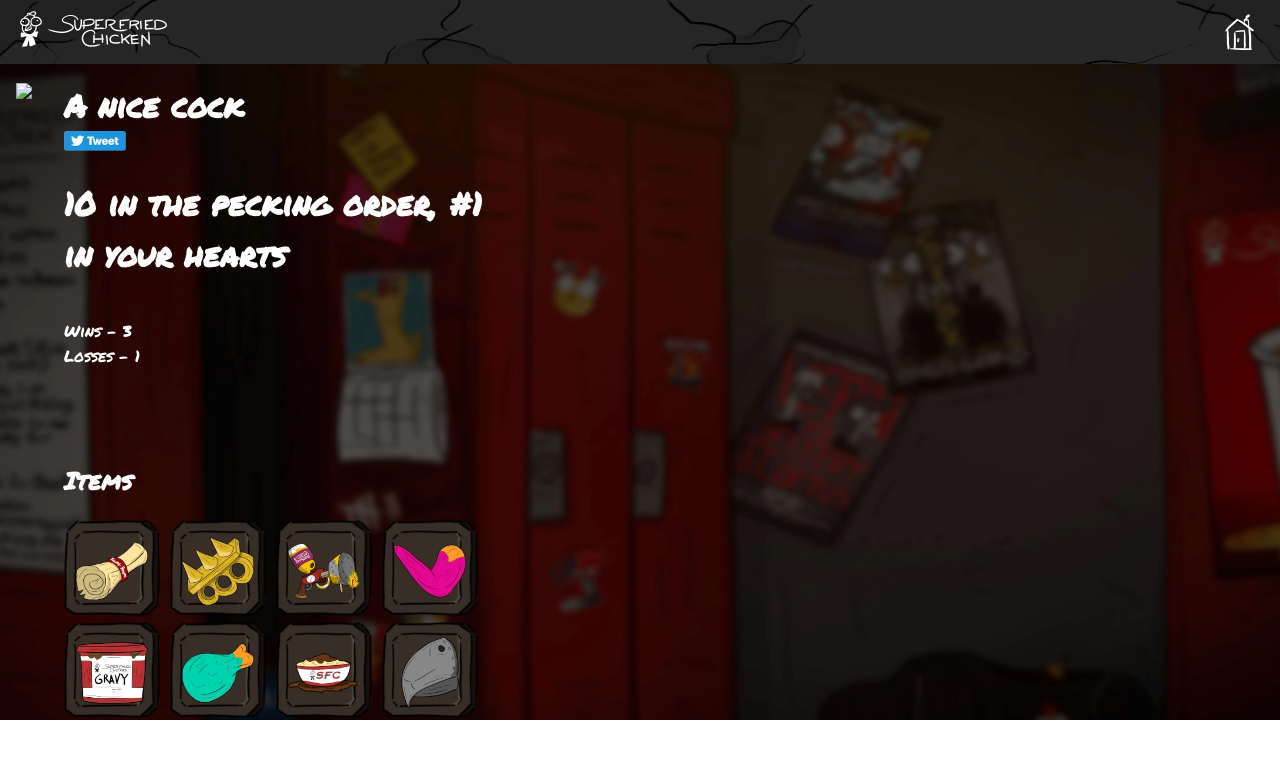

--- FILE ---
content_type: text/html; charset=utf-8
request_url: https://superfriedchicken.xyz/sfcs/10
body_size: 4005
content:
<!DOCTYPE html>
<html>
  <head>
    <title>A nice cock | Super Fried Chicken</title>
<meta name="viewport" content="width=device-width,initial-scale=1">
<meta name="csrf-param" content="authenticity_token" />
<meta name="csrf-token" content="gPoRoUHv-0dSczvk-m2PgS7sd4RFkOBqAD393QSv5iS3Dtu5lFPGxJ3AZE3713zhkOFVRz3F3itXPWD9aG1_Mw" />

<link rel="stylesheet" href="/assets/application-3e3f5ddbcfe19133e905bd7e4e5077324f4a846bf14ec40f9b061f505598b08f.css" data-turbo-track="reload" />
<script type="importmap" data-turbo-track="reload">{
  "imports": {
    "application": "/assets/application-674c4a151a088b17ba1a3a44cb1d0da24af453d0193d3ef482c6648c6aae9fca.js",
    "@hotwired/turbo-rails": "/assets/turbo.min-f309baafa3ae5ad6ccee3e7362118b87678d792db8e8ab466c4fa284dd3a4700.js",
    "@hotwired/stimulus": "/assets/stimulus.min-d03cf1dff41d6c5698ec2c5d6a501615a7a33754dbeef8d1edd31c928d17c652.js",
    "@hotwired/stimulus-loading": "/assets/stimulus-loading-1fc59770fb1654500044afd3f5f6d7d00800e5be36746d55b94a2963a7a228aa.js",
    "@popperjs/core/dist/umd/popper.min.js": "/assets/@popperjs--core--dist--umd--popper.min.js-17c5bd9e83f3237d54b6b9db77c38c1f80ed8a9ce3c8142c07a1d4a28c679ea8.js",
    "tippy.js/dist/tippy.umd.min.js": "/assets/tippy.js--dist--tippy.umd.min.js-13ae7e1bbfe9f01972bb9fe3e055c6ad393aed890fd0c700d680ee6f11147bc9.js",
    "controllers/application": "/assets/controllers/application-368d98631bccbf2349e0d4f8269afb3fe9625118341966de054759d96ea86c7e.js",
    "controllers": "/assets/controllers/index-2db729dddcc5b979110e98de4b6720f83f91a123172e87281d5a58410fc43806.js",
    "controllers/sfc_loader_controller": "/assets/controllers/sfc_loader_controller-c37df7a145465fe16c7de0048f3d8abb44bf7afedeada5ca3302c29f5746e93f.js",
    "custom/browserfs.min": "/assets/custom/browserfs.min-08dd93294172a0baf52ad9f1cc164bde01d612911607b0410e858ad11d715501.js",
    "custom/es6-promise": "/assets/custom/es6-promise-4b4d8d278684b596e782bdd59e1b3efe20f83980dfe2c68b64f5be835d2da590.js",
    "custom/ethers.min": "/assets/custom/ethers.min-608cb34275217cf3f91c5a78aaf0ddfef5d944b8dcfa6a5b669592877672f51d.js",
    "custom/loader": "/assets/custom/loader-36810cca9b8ff5214cf3ca7dc389e2d85c736e352ab27b908b3724397ba39df4.js",
    "custom/lobby": "/assets/custom/lobby-86ce3b88d2fe9e9bc3bc4e0a9d38f7c59dd0829b223b9883c2e4e2271943dd4a.js",
    "custom/newFight": "/assets/custom/newFight-ed02af743cc446f973d855de269b7b9ac10165a1beef8eea16db900f5362c0ef.js",
    "custom/wallet-sdk-bundle": "/assets/custom/wallet-sdk-bundle-5476438e56212324e17843ae6dbe32f0222fe3b28760fed59c6b9545f5353273.js",
    "custom/web3-provider.min": "/assets/custom/web3-provider.min-9a6a6f419e0cfe0a1a58624ae9edff1559590f38f3980ffe18fca4c38ce94a67.js",
    "custom/web3modal.min": "/assets/custom/web3modal.min-90f5bfe64692bdaeb5213b5aea9c96b73b5d3055281ae6bc540442f17c39404a.js"
  }
}</script>
<link rel="modulepreload" href="/assets/application-674c4a151a088b17ba1a3a44cb1d0da24af453d0193d3ef482c6648c6aae9fca.js">
<link rel="modulepreload" href="/assets/turbo.min-f309baafa3ae5ad6ccee3e7362118b87678d792db8e8ab466c4fa284dd3a4700.js">
<link rel="modulepreload" href="/assets/stimulus.min-d03cf1dff41d6c5698ec2c5d6a501615a7a33754dbeef8d1edd31c928d17c652.js">
<link rel="modulepreload" href="/assets/stimulus-loading-1fc59770fb1654500044afd3f5f6d7d00800e5be36746d55b94a2963a7a228aa.js">
<script src="/assets/es-module-shims.min-4ca9b3dd5e434131e3bb4b0c1d7dff3bfd4035672a5086deec6f73979a49be73.js" async="async" data-turbo-track="reload"></script>
<script type="module">import "application"</script>
  <script>
    document.addEventListener('sfc:viewed', function (event) {
      tippy('[data-tippy-content]', { allowHTML: true, theme: 'cluckcluck' });
    });

    document.addEventListener('turbo:frame-load', function (event) {
      tippy('[data-tippy-content]', { allowHTML: true, theme: 'cluckcluck' });
    });

    document.addEventListener('turbo:load', function (event) {
      tippy('[data-tippy-content]', { allowHTML: true, theme: 'cluckcluck' });
    });
  </script>

<meta name="twitter:site" content="@CluckCluckNFT" />
<meta name="twitter:card" content="summary_large_image" />
  <meta name="twitter:title" content="A nice cock | Super Fried Chicken" />
  <meta property="og:title" content="A nice cock | Super Fried Chicken" />
  <meta name="description" content="#10 in the pecking order, #1 in your hearts" />
  <meta name="twitter:description" content="#10 in the pecking order, #1 in your hearts" />
  <meta property="og:description" content="#10 in the pecking order, #1 in your hearts" />
  <meta name="thumbnail" content="https://resizer.superfriedchicken.xyz/725x,webp/https://cluckcluck.mypinata.cloud/ipfs/QmXKxEUEKDR9LQ8cBd19Juh35JMcqeUEVS6VDurcFc2MUt/10.png" />
  <meta name="twitter:image" content="https://resizer.superfriedchicken.xyz/725x,webp/https://cluckcluck.mypinata.cloud/ipfs/QmXKxEUEKDR9LQ8cBd19Juh35JMcqeUEVS6VDurcFc2MUt/10.png" />
  <meta property="og:image" content="https://resizer.superfriedchicken.xyz/725x,webp/https://cluckcluck.mypinata.cloud/ipfs/QmXKxEUEKDR9LQ8cBd19Juh35JMcqeUEVS6VDurcFc2MUt/10.png" />
  <meta property="og:url" content="https://superfriedchicken.xyz/sfcs/10" />
  <script async src="https://www.googletagmanager.com/gtag/js?id=G-KEKBDM2SYE"></script>
  <script>
    document.addEventListener("turbo:load", function(event) {
      window.dataLayer = window.dataLayer || [];
      function gtag() {
        dataLayer.push(arguments);
      }
      gtag('js', new Date());
      gtag('config', 'G-KEKBDM2SYE', {
        'page_location': event.detail.url
      });
    }, false)
  </script>

  </head>
  <body>
    <div class="screen">
      <div class="header">
  <div class="header-left">
    <a href="/lobby" class="logo-link">
      <img src="/assets/logo-ad620c0a783975d826c86e8ff23a62982db366da557ffcc9d6d8e65bf7d39dba.webp" width="147" height="36" alt="Logo" class="logo">
    </a>
    <a href="/lobby" class="logo-link-small">
      <img src="/assets/logo-small-9cf3622b39f73d2078e4ee2a244e301950809587efcd76598eff78d52c2a8e23.webp" width="22" height="36" alt="Logo" class="logo-small">
    </a>
  </div>
  <div class="header-right">
    <div class="social-icon-container">
      <a href="/" data-turbo="false">
        <img src="/assets/home-be08f758873befdefb825950176519d389bc1c2a328135458169e124bb5209fb.webp" width="36" height="36" alt="Home" title="Home" class="social-icon"/>
      </a>
    </div>
  </div>
</div>

      <div class="detail">
  <div class="profile_image">
    <img src="https://resizer.superfriedchicken.xyz/725x,webp/https://cluckcluck.mypinata.cloud/ipfs/QmXKxEUEKDR9LQ8cBd19Juh35JMcqeUEVS6VDurcFc2MUt/10.png" width="725" height="725" loading="eager" />
  </div>
  <div class="profile">
    <turbo-frame id="sfc_show_and_edit">
      <div class="input-container">
        <h1 class="sfc-name">
          A nice cock
        </h1>
        <a href="http://www.twitter.com/share?url=https%3A%2F%2Fsuperfriedchicken.xyz%2Fsfcs%2F10&amp;text=A nice cock is ready to fight! Psychodelic Fightclub registration complete!&amp;via=CluckCluckNFT&amp;hashtags=cluckcluck,cockfighter" target="_blank" class="twitter-share-button"><img class="tweet-button" src="https://superfriedchicken.xyz/assets/tweet-54718f35d912b93313e6fd7c043155c7c1256803523fee0cef3a66557e3e1501.webp" alt="Tweet" width="62" height="20"></a>
          <div class="sfc-bio sfc-bio-text">
            <h1>10 in the pecking order, #1 in your hearts</h1>

          </div>
        <div class="sfc-wins">
          Wins - 3
        </div>
        <div class="sfc-losses">
          Losses - 1
        </div>
      </div>
      <div class="sfc-items">
    <h2>Items</h2>
    <div class="items">
        <div class="item">
          <div class="item-img-container">
            <img src="/assets/item-bg-icon-bc2cfbd289cefaed764588a2a3c9fbc3a5073bb99b69119d2dd74747a57aa0de.webp"
              alt="Item Background"
              class="item-plate"
              width="96"
              height="96"
            />
            <img src="/assets/items/consumables/secret-recipe-icon-4ffaabeaf07146cbdbcf78907958cd99624363909986afa3cd125c9384324206.webp"
              alt="secret-recipe"
              width="72"
              height="72"
              class="item-img"
              id="item_5301"
              data-tippy-content="<img src='/assets/items/consumables/secret-recipe-add5cea516fc29b636ae800bcc10e2ac8164df56360be595a9ceffb81205d34a.webp' width='228' height='228'><br>
<br>
<strong>Secret Recipe</strong><br>
<br>
+4 Spice
"
            />
          </div>
        </div>
        <div class="item">
          <div class="item-img-container">
            <img src="/assets/item-bg-icon-bc2cfbd289cefaed764588a2a3c9fbc3a5073bb99b69119d2dd74747a57aa0de.webp"
              alt="Item Background"
              class="item-plate"
              width="96"
              height="96"
            />
            <img src="/assets/items/weapons/golden-tenderizer-icon-49134466fa2f1b381e07eeca45494de32565e02be185530b5a248415453aac4d.webp"
              alt="golden-tenderizer"
              width="72"
              height="72"
              class="item-img"
              id="item_5299"
              data-tippy-content="<img src='/assets/items/weapons/golden-tenderizer-bf9e8f8a44096d8519f9178ef8d8c1065f41487fa7301fc76aeae41ad404fa2e.webp' width='228' height='228'><br>
<br>
<strong>Golden Tenderizer</strong><br>
<br>
+3 Strength | Reduce enemy armor by 1 each turn
"
            />
          </div>
        </div>
        <div class="item">
          <div class="item-img-container">
            <img src="/assets/item-bg-icon-bc2cfbd289cefaed764588a2a3c9fbc3a5073bb99b69119d2dd74747a57aa0de.webp"
              alt="Item Background"
              class="item-plate"
              width="96"
              height="96"
            />
            <img src="/assets/items/weapons/bobs-burninator-icon-d447095d2c0c3916922f7e9cb5589bc0a0bc6f2d6276ac93e05ad4ed0093fa49.webp"
              alt="bobs-burninator"
              width="72"
              height="72"
              class="item-img"
              id="item_5298"
              data-tippy-content="<img src='/assets/items/weapons/bobs-burninator-cdb7252cd4273e4181633a652d3208432eaf4cc1c516634827589d2e488f05eb.webp' width='228' height='228'><br>
<br>
<strong>Bob&#39;s Burninator</strong><br>
<br>
+3 Spice +2 Crit | Add 10 burn damage to every hit, increasing by 10 each attack
"
            />
          </div>
        </div>
        <div class="item">
          <div class="item-img-container">
            <img src="/assets/item-bg-icon-bc2cfbd289cefaed764588a2a3c9fbc3a5073bb99b69119d2dd74747a57aa0de.webp"
              alt="Item Background"
              class="item-plate"
              width="96"
              height="96"
            />
            <img src="/assets/items/consumables/dmt-wing-icon-2f0846974ee13458b95f2def92080be4413a84793fcb78364ab1c12e7eaac919.webp"
              alt="dmt-wing"
              width="72"
              height="72"
              class="item-img"
              id="item_5296"
              data-tippy-content="<img src='/assets/items/consumables/dmt-wing-2fea7ed28c9b1bc8a57ff4c98d3d3ffc4aaadfa7a0465a3b96f39ef61136341b.webp' width='228' height='228'><br>
<br>
<strong>DMT Wing</strong><br>
<br>
+3 Crit
"
            />
          </div>
        </div>
        <div class="item">
          <div class="item-img-container">
            <img src="/assets/item-bg-icon-bc2cfbd289cefaed764588a2a3c9fbc3a5073bb99b69119d2dd74747a57aa0de.webp"
              alt="Item Background"
              class="item-plate"
              width="96"
              height="96"
            />
            <img src="/assets/items/consumables/gravy-icon-ad49b6b857a0cdf36668a0247e004b0258a75ad822374620b86bafe0f12f34a1.webp"
              alt="gravy"
              width="72"
              height="72"
              class="item-img"
              id="item_5295"
              data-tippy-content="<img src='/assets/items/consumables/gravy-3111b930b467217fe1f34dc01f7f39fa238e8e2aa39fd3ef1d8e109b64bcf024.webp' width='228' height='228'><br>
<br>
<strong>Gravy</strong><br>
<br>
+2 Crit +1 Stamina
"
            />
          </div>
        </div>
        <div class="item">
          <div class="item-img-container">
            <img src="/assets/item-bg-icon-bc2cfbd289cefaed764588a2a3c9fbc3a5073bb99b69119d2dd74747a57aa0de.webp"
              alt="Item Background"
              class="item-plate"
              width="96"
              height="96"
            />
            <img src="/assets/items/consumables/lsd-wing-icon-107eb66c80a19abbf38f7305c5fb5a4b24b084e99f2eb7c2cf2c5ed39422db99.webp"
              alt="lsd-wing"
              width="72"
              height="72"
              class="item-img"
              id="item_5294"
              data-tippy-content="<img src='/assets/items/consumables/lsd-wing-b9dcb3eb7f07de6b36861e31b82881af592ce677b5ce74c89190c3d5d59656b4.webp' width='228' height='228'><br>
<br>
<strong>LSD Wing</strong><br>
<br>
+3 Spice
"
            />
          </div>
        </div>
        <div class="item">
          <div class="item-img-container">
            <img src="/assets/item-bg-icon-bc2cfbd289cefaed764588a2a3c9fbc3a5073bb99b69119d2dd74747a57aa0de.webp"
              alt="Item Background"
              class="item-plate"
              width="96"
              height="96"
            />
            <img src="/assets/items/consumables/mashed-potatoes-icon-c7cd3d663a20ebf4f2eb26a0e2fa369b2a9b27e43ec997561ccccdb6ab643a54.webp"
              alt="mashed-potatoes"
              width="72"
              height="72"
              class="item-img"
              id="item_5293"
              data-tippy-content="<img src='/assets/items/consumables/mashed-potatoes-9489b7b67dfe0f25a20435435e28c8b0860eb924138a0eba34748e448fdd2dd2.webp' width='228' height='228'><br>
<br>
<strong>Mashed Potatoes</strong><br>
<br>
+3 Stamina
"
            />
          </div>
        </div>
        <div class="item">
          <div class="item-img-container">
            <img src="/assets/item-bg-icon-bc2cfbd289cefaed764588a2a3c9fbc3a5073bb99b69119d2dd74747a57aa0de.webp"
              alt="Item Background"
              class="item-plate"
              width="96"
              height="96"
            />
            <img src="/assets/items/armor/beak-guard-icon-a64c6b076db13564ce2da8004df04316bfe7399ad491f18f0e9cebbd479072b5.webp"
              alt="beak-guard"
              width="72"
              height="72"
              class="item-img"
              id="item_5292"
              data-tippy-content="<img src='/assets/items/armor/beak-guard-514ae4d4263ccf5a744fbedb9ce704612d5817bfe13a797deaa13f9e8e79f038.webp' width='228' height='228'><br>
<br>
<strong>Beak Guard</strong><br>
<br>
+1 Armor +2 Strength
"
            />
          </div>
        </div>
        <div class="item">
          <div class="item-img-container">
            <img src="/assets/item-bg-icon-bc2cfbd289cefaed764588a2a3c9fbc3a5073bb99b69119d2dd74747a57aa0de.webp"
              alt="Item Background"
              class="item-plate"
              width="96"
              height="96"
            />
            <img src="/assets/items/armor/bucket-helmet-icon-fbcc5d1f9a450c2c9129bbcc6c033866bfc536bc81b3011625c739c64171c4d5.webp"
              alt="bucket-helmet"
              width="72"
              height="72"
              class="item-img"
              id="item_5291"
              data-tippy-content="<img src='/assets/items/armor/bucket-helmet-99ab841af3a1ed045dc6ffc70db52956ded6358f1ff3a80076bd590faa195303.webp' width='228' height='228'><br>
<br>
<strong>Bucket Helmet</strong><br>
<br>
+3 Armor
"
            />
          </div>
        </div>
    </div>
</div>

    </div>
</turbo-frame></div>


    </div>
  </body>
</html>


--- FILE ---
content_type: text/css
request_url: https://superfriedchicken.xyz/assets/application-3e3f5ddbcfe19133e905bd7e4e5077324f4a846bf14ec40f9b061f505598b08f.css
body_size: 8519
content:
@font-face{font-family:'Permanent Marker';font-style:normal;font-weight:400;font-display:swap;src:url(/assets/marker-dc50e72ff07d87bee4ff33ac73637386d379b40a96f3ab8ef5ccbb4c6f01f4b6.woff2) format("woff2");unicode-range:U+0000-00FF, U+0131, U+0152-0153, U+02BB-02BC, U+02C6, U+02DA, U+02DC, U+2000-206F, U+2074, U+20AC, U+2122, U+2191, U+2193, U+2212, U+2215, U+FEFF, U+FFFD}@font-face{font-family:'MontserratThin';font-style:normal;font-weight:100;font-display:swap;src:url(/assets/montserrat-b189df9d74dd1c606b751f0f91f41c0ba7cd2887c53002a7501789a53f1d4fd5.woff2) format("woff2")}@font-face{font-family:'Montserrat';font-style:normal;font-weight:400;font-display:swap;src:url(/assets/montserrat-regular-7324eb48ab4732d8d4f099e1d0a9d964bd5318c167aab5742c2da6e26ec2957f.woff2) format("woff2")}@font-face{font-family:'MontserratSemiBold';font-style:normal;font-weight:600;font-display:swap;src:url(/assets/montserrat-semi-bold-0c72087e74d4a6be4af6e3618b1b096dbf6a08dae02c01d87718bd2bc4bb69a3.woff2) format("woff2")}@font-face{font-family:'MontserratBold';font-style:normal;font-weight:700;font-display:swap;src:url(/assets/montserrat-bold-adbc8be2c1645e1b3f068e83b6397bb931374f895268b6a1928526f593ed7c1f.woff2) format("woff2")}@font-face{font-family:'BebasNeueRegular';font-style:normal;font-weight:400;font-display:swap;src:url(/assets/bebasneue-e22e164b0cc4f98a79f2612a452cf99cf42b9f60e2090cc3cd65fc8e833295f3.woff2) format("woff2")}/*! normalize.css v8.0.1 | MIT License | github.com/necolas/normalize.css */html{line-height:1.15;-webkit-text-size-adjust:100%}*{box-sizing:border-box}body::-webkit-scrollbar{display:none}body{margin:0;-webkit-font-smoothing:antialiased;-moz-osx-font-smoothing:grayscale;-ms-overflow-style:none;scrollbar-width:none}main{display:block}h1{font-size:2em;margin:0.67em 0}hr{box-sizing:content-box;height:0;overflow:visible}pre{font-family:monospace, monospace;font-size:1em}a{background-color:transparent}abbr[title]{border-bottom:none;text-decoration:underline;text-decoration:underline dotted}b,strong{font-weight:bolder}code,kbd,samp{font-family:monospace, monospace;font-size:1em}small{font-size:80%}sub,sup{font-size:75%;line-height:0;position:relative;vertical-align:baseline}sub{bottom:-0.25em}sup{top:-0.5em}img{border-style:none}button,input,optgroup,select,textarea{font-family:inherit;font-size:100%;line-height:1.15;margin:0}button,input{overflow:visible}button,select{text-transform:none}button,[type="button"],[type="reset"],[type="submit"]{-webkit-appearance:button}button::-moz-focus-inner,[type="button"]::-moz-focus-inner,[type="reset"]::-moz-focus-inner,[type="submit"]::-moz-focus-inner{border-style:none;padding:0}button:-moz-focusring,[type="button"]:-moz-focusring,[type="reset"]:-moz-focusring,[type="submit"]:-moz-focusring{outline:1px dotted ButtonText}fieldset{padding:0.35em 0.75em 0.625em}legend{box-sizing:border-box;color:inherit;display:table;max-width:100%;padding:0;white-space:normal}progress{vertical-align:baseline}textarea{overflow:auto}[type="checkbox"],[type="radio"]{box-sizing:border-box;padding:0}[type="number"]::-webkit-inner-spin-button,[type="number"]::-webkit-outer-spin-button{height:auto}[type="search"]{-webkit-appearance:textfield;outline-offset:-2px}[type="search"]::-webkit-search-decoration{-webkit-appearance:none}::-webkit-file-upload-button{-webkit-appearance:button;font:inherit}details{display:block}summary{display:list-item}template{display:none}[hidden]{display:none}body{background-color:var(--primary-background);font-family:Verdana, Geneva, Tahoma, sans-serif}.text-title{color:#FFFFFF;font-family:"Permanent Marker", cursive;font-size:22px;font-weight:500;line-height:1.6}.text-subtitle{color:#FFFFFF;font-size:18px;line-height:1.6}.text-description{color:#FFFFFF;font-family:"Permanent Marker", cursive;font-size:16px;line-height:1.6}.text-tiny{color:#FFFFFF;font-family:"Permanent Marker", cursive;font-size:14px;line-height:1.6}.hidden{display:none}button,.button{width:250px;height:62px;cursor:pointer;background-color:transparent;background-repeat:no-repeat;border:none;outline:none;color:#FFFFFF;font-family:"Permanent Marker", cursive;text-decoration:none}.error-messages{color:#c90a0a;padding:0;text-align:center}.error-messages ul{list-style:none;padding-left:0}.error-messages ul li{padding-bottom:1em}.flash-messages{padding:0;color:yellow}.flash-messages ul{list-style:none;padding-left:0}.flash-messages ul li{padding-bottom:1em}.flip-180{transform:scaleX(-1)}.tweet-button{height:20px}.tippy-box[data-animation=fade][data-state=hidden]{opacity:0}[data-tippy-root]{max-width:calc(100vw - 10px)}.tippy-box{position:relative;background-color:#333;color:#fff;border-radius:4px;font-size:14px;line-height:1.4;white-space:normal;outline:0;transition-property:transform, visibility, opacity}.tippy-box[data-placement^=top]>.tippy-arrow{bottom:0}.tippy-box[data-placement^=top]>.tippy-arrow:before{bottom:-7px;left:0;border-width:8px 8px 0;border-top-color:initial;transform-origin:center top}.tippy-box[data-placement^=bottom]>.tippy-arrow{top:0}.tippy-box[data-placement^=bottom]>.tippy-arrow:before{top:-7px;left:0;border-width:0 8px 8px;border-bottom-color:initial;transform-origin:center bottom}.tippy-box[data-placement^=left]>.tippy-arrow{right:0}.tippy-box[data-placement^=left]>.tippy-arrow:before{border-width:8px 0 8px 8px;border-left-color:initial;right:-7px;transform-origin:center left}.tippy-box[data-placement^=right]>.tippy-arrow{left:0}.tippy-box[data-placement^=right]>.tippy-arrow:before{left:-7px;border-width:8px 8px 8px 0;border-right-color:initial;transform-origin:center right}.tippy-box[data-inertia][data-state=visible]{transition-timing-function:cubic-bezier(0.54, 1.5, 0.38, 1.11)}.tippy-arrow{width:16px;height:16px;color:#333}.tippy-arrow:before{content:"";position:absolute;border-color:transparent;border-style:solid}.tippy-content{position:relative;padding:5px 9px;z-index:1}.tippy-content{max-width:256px;padding:1em !important}.tippy-content img{max-width:100%}.tippy-box[data-theme~='cluckcluck']{background-color:rgba(0,0,0,0.9);color:white}.tippy-arrow{color:white !important}.time-slots{margin-bottom:3em}.time-slots input{margin:0;padding:0;-webkit-appearance:none;-moz-appearance:none;appearance:none}.time-slots input:active+.time-slot-label{opacity:.9}.time-slots .time-slot-1-hours{background-image:url(/assets/1h-btn-f5d69ebfaf5d649ef6f3b7e219f7eb295e9711f1de1c627f8fca8e6499692d3b.webp)}.time-slots input:checked+.time-slot-1-hours{background-image:url(/assets/1h-btn-pressed-4a5b8e91cd5cd0859eeb0cc2853a0a6fe0fad7a31b332a4731176002c7548349.webp)}.time-slots .time-slot-6-hours{background-image:url(/assets/6h-btn-0553f20fd3a6bff2af2ce56bf8ab411fb6c6a469677dc2b5fc0a0bc118b7915c.webp)}.time-slots input:checked+.time-slot-6-hours{background-image:url(/assets/6h-btn-pressed-85f2abcfeec4a51865d1d0c344c189046cdd821e0fdce12834ca587d52eebd8f.webp)}.time-slots .time-slot-12-hours{background-image:url(/assets/12h-btn-7983d698032d927961a9b412e92d9ed092d9836666c96513a4828b53fce2c1a0.webp)}.time-slots input:checked+.time-slot-12-hours{background-image:url(/assets/12h-btn-pressed-82bf4219d9de95a534110c6c9d306b744438019eec5273c9980cb951c0c599c4.webp)}.time-slots .time-slot-24-hours{background-image:url(/assets/24h-btn-1d1ba00bf423407f8c7b7763dfddb9b327ddbb64e14986a974c08029f67dd77a.webp)}.time-slots input:checked+.time-slot-24-hours{background-image:url(/assets/24h-btn-pressed-c8bdad751878dee0c7b64ad0560529f56fae6ef493566d95345289cb3e7ebd23.webp)}.time-slot-label{cursor:pointer;background-size:contain;background-repeat:no-repeat;display:inline-block;width:100px;height:92px}@media only screen and (max-width: 650px){.time-slot-label{width:50px;height:46px}}.form-submit-cancel{display:flex;justify-content:flex-start;padding:0;margin-bottom:1em}.form-submit-cancel .submit{height:3em;padding-right:10px}.form-submit-cancel .cancel-button img{height:3em}.link-to-button img{height:3em}.sfc-items{padding-top:2em;max-width:100%;width:500px}.sfc-items .items{display:flex;justify-content:flex-start;align-items:center;flex-wrap:wrap}.sfc-items .items .item{display:flex;flex-direction:column;justify-content:flex-start;align-items:center}.sfc-items .items .item .item-img-container{position:relative;margin-right:10px}.sfc-items .items .item .item-plate{position:relative;top:0;left:0;width:96px;max-width:96px}.sfc-items .items .item .item-img{position:absolute;top:50%;left:50%;transform:translate(-50%, -50%);width:72px;max-width:72px}.sfc-items .items .item .item-img.hidden{display:none}.screen{background-color:#c90a0a;background-size:cover;background-position:center;width:100vw;min-height:100vh;display:flex;flex-direction:column;justify-content:space-between;background-image:url(/assets/locker-room-bg-aeaf49dbbd1f54c71bcf0bdec27b9e770acfb624b37871e5bd8df578affe1b5e.webp);color:#FFFFFF;font-family:"Permanent Marker", cursive;font-size:16px;line-height:1.6}.header{height:4em;background-color:#c90a0a;background-image:url(/assets/top-bar-831d6a26cda219cfa0c4aea4c4d2b25d1192c47d93c6afcbf382c97732f131e0.webp);display:flex;flex-direction:row;justify-content:space-between;padding:10px}.header-left{display:flex;flex-direction:row;justify-content:flex-start;align-items:center;padding:10px;width:40vw}@media only screen and (max-width: 650px){.header-left{width:10vw}}.header-left a{text-decoration:none}.header-right{display:flex;flex-direction:row;justify-content:flex-end;align-items:center;padding:10px;width:60vw}@media only screen and (max-width: 650px){.header-right{width:90vw}}.tendies-container{display:flex;flex-direction:row;justify-content:flex-end;margin-left:2px;margin-right:2px;width:20vw}@media (max-width: 1000px){.tendies-container{width:40vw}}@media only screen and (max-width: 650px){.tendies-container{width:25vw}}.tendies-count{text-align:center;margin-right:0.2vw;line-height:36px}.wtc-link{align-self:center;text-align:center;vertical-align:middle;text-decoration:none;margin-right:2px}.wtc-link a{text-decoration:none}.logo{height:auto}.logo-small{height:auto}@media only screen and (max-width: 650px){.logo-link{display:none}}.logo-link-small{display:none}@media only screen and (max-width: 650px){.logo-link-small{display:block}}.social-icon-container{margin-left:2px;margin-right:2px}.social-icon{width:36px;height:36px;vertical-align:middle}html{overflow-x:hidden}.content{flex-grow:1;flex:1 0 auto}.content-flex{flex-grow:1;display:flex;flex:1 0 auto}.footer{width:100%;background-color:#c90a0a;display:flex;flex-direction:row;justify-content:flex-end;padding:10px}.home-header{height:auto;padding:0 7em;position:sticky;padding-bottom:2em;border-bottom:1px solid black}@media (max-width: 1000px){.home-header{padding-bottom:3em}}.home-header-inner{display:flex;justify-content:space-between;position:relative}@media (max-width: 1000px){.home-header-inner{flex-direction:column;align-content:center}}.red-block{background-color:#c90a0a;position:absolute;left:0;top:0;width:147px;height:19px}@media (max-width: 1000px){.red-block{display:none}}.home-header-left{flex:1 1;display:flex;justify-content:flex-start;align-items:center;height:inherit;margin-top:4rem}.home-header-left a+a{margin-left:2rem}@media (max-width: 1000px){.home-header-left{flex-wrap:wrap;justify-content:center}.home-header-left a+a{margin-left:1rem}}.home-header-left a{font-weight:bold;display:block;white-space:nowrap;text-decoration:none;color:inherit;font-size:1.4rem}.home-header-left a:hover{text-decoration:underline}@media (max-width: 1000px){.home-header-left a{font-size:1.2rem}}.home-logo-container{display:flex;margin-right:1rem}.home-logo{height:auto}.home-logo-small{height:auto}a.home-logo-link{display:block}@media only screen and (max-width: 650px){a.home-logo-link{display:none}}a.home-logo-link-small{margin:0 0 0.5em 0 !important;display:none}@media only screen and (max-width: 650px){a.home-logo-link-small{display:block}}.home-links-container{display:flex}@media (max-width: 1000px){.home-links-container{flex-wrap:wrap;justify-content:center}.home-links-container a+a{margin-left:1rem}}.home-header-cta{margin:2.5rem 1rem 0 2rem;display:flex;justify-content:center;align-items:center}@media only screen and (max-width: 650px){.home-header-cta{margin:1rem 0rem 1rem 0}}.home-header-user{margin-top:2.5rem;display:flex;justify-content:center;align-items:flex-start}@media only screen and (max-width: 650px){.home-header-user{margin-top:1rem}}.home-user-profile-link{display:flex;cursor:pointer}.home-header-separator{margin-top:2rem;margin-left:1rem}.home-account-icon{margin-top:1rem}.home-tendies-container{margin-left:1rem;display:flex;flex-direction:column;justify-content:center;align-items:center;line-height:1}.home-tendies-count{text-align:center}.home-tendies-count .user-tendies-count{color:#000000;font-size:1.2rem}.home-logout{margin-top:1rem;margin-left:1rem;display:flex;flex-direction:column;justify-content:center;align-items:center;line-height:1}.home-footer{background-color:#202124;font-size:12px;font-family:'Montserrat', sans-serif;line-height:12px}.home-footer-inner{margin-left:7rem;margin-right:7rem;display:flex;justify-content:space-between;align-items:center}@media only screen and (max-width: 650px){.home-footer-inner{flex-direction:column-reverse}}.home-footer-social{display:flex}.home-footer-copyright{color:#FFFFFF}.home-footer-copyright{padding:1em 0}.home-footer-social{padding:1em 0}.start-screen{background-color:transparent;min-height:100vh;cursor:pointer;background:url(/assets/title-screen-9531a2a10150454233bb276fc9aad77b320a0bc055b32a26309fef89ee235268.webp) no-repeat center center fixed;-webkit-background-size:cover;-moz-background-size:cover;-o-background-size:cover;background-size:cover}.start-game-container{width:100%;height:100vh;cursor:pointer}.new_session_container{display:none}.install-wallet-message{display:none;left:20%;bottom:20%;padding:10px;margin:10px}.lobby-root{font-size:10px}.lobby-screen{background-color:#c90a0a;background-size:cover;background-position:center;width:100vw;min-height:100vh;display:flex;flex-direction:column;justify-content:space-between;background-image:url(/assets/lobby-bg-ec87ae5a305f61099344ebea219b6db20ad0d37bd788c2f7fafce01e29ccbb92.webp);color:#FFFFFF;width:100vw;min-height:100vh;display:flex;flex-direction:column;justify-content:space-between;font-family:'Montserrat', sans-serif}.lobby{display:flex;flex-direction:column;justify-content:center;align-content:center;flex:1 0 auto;border-bottom:1px solid black}@media only screen and (max-width: 650px){.lobby{flex-wrap:wrap}}.lobby-screen .header{font-family:"Permanent Marker", cursive;font-size:16px;line-height:1.6}.lobby-screen .home-footer-inner{margin:0 20px}.doors{display:flex;flex-direction:row;justify-content:center;align-content:center;align-items:center;min-height:inherit;padding:10px;max-width:100%;margin-top:2em;height:inherit}@media only screen and (max-width: 650px){.doors{flex-wrap:wrap}}.door{display:flex;justify-content:center;align-items:center;text-align:center;vertical-align:middle;margin:0.5vw;padding:0;cursor:pointer;transition:all .2s ease-in-out;border:2px solid black;border-radius:10px;overflow:hidden;background-color:black}@media only screen and (max-width: 650px){.door{margin:1vw}}.door:hover{transform:scale(1.05)}.door img{width:29vw;height:29vw;max-width:800px;max-height:800px;border-radius:10px}@media only screen and (max-width: 650px){.door img{min-width:300px;min-height:300px}}.doors>a{text-decoration:none}.locker-room{display:flex;flex-direction:column;justify-content:flex-start;align-items:flex-start;width:100%;flex:1 0 auto;padding:0}@media only screen and (max-width: 650px){.locker-room{min-width:300px;min-height:300px}}#wtc-container{flex:1 0 auto}.wtc-link-container{text-align:center;vertical-align:middle;align-self:center;margin-left:2px;margin-right:2px}.wtc-button-container{display:flex;justify-content:center;padding-top:10px;padding-bottom:20px}.wtc-button{width:110px;height:30px;cursor:pointer;background:#c90a0a;border-radius:5px;color:#FFFFFF;font-family:"Permanent Marker", cursive;font-size:16px;line-height:1.8;text-decoration:none;text-align:center;margin:0 2px 0 0;border:none;outline:none;text-decoration:none;vertical-align:middle}.faq-container{display:flex;flex-direction:column;justify-content:center;align-items:center;width:100%;padding:1em}.faq-item{display:flex;flex-direction:column;justify-content:center;align-items:center;width:100%}.faq-content{font-size:1rem;color:#FFFFFF;line-height:1.6;font-family:'Permanent Marker', cursive;text-align:center}.faq-title{font-size:1.5rem;font-weight:600;padding-top:1rem;margin-bottom:0.2rem;color:#FFFFFF;line-height:1.6;font-family:'Permanent Marker', cursive;text-align:center}.profile{height:100%;margin:1em;min-width:300px;flex-grow:1}.profile img{max-width:100%}.profile_image{text-align:right;margin:1em}.profile_image img{width:auto;height:auto;max-width:100%;max-height:60vh;border-radius:10px}.profile .button_to{padding:0}.sfc-bio a{color:#ffff00;text-decoration:none}.sfc-bio a:hover{color:#ff0000}.sfc-profile-buttons-container{display:flex;justify-content:flex-start}.sfc-profile-button{width:110px;height:30px;cursor:pointer;background:#c90a0a;border-radius:5px;color:#FFFFFF;font-family:"Permanent Marker", cursive;font-size:16px;line-height:1.8;text-decoration:none;text-align:center;margin:0 10px 0 0;border:none;outline:none;text-decoration:none;vertical-align:middle}.sfc-button-container{display:flex;justify-content:flex-start}.sfc-button{width:110px;height:30px;cursor:pointer;background:#c90a0a;border-radius:5px;color:#FFFFFF;font-family:"Permanent Marker", cursive;font-size:16px;line-height:1.8;text-decoration:none;text-align:center;margin:0 2px 0 0;border:none;outline:none;text-decoration:none;vertical-align:middle}.sfc-edit-pane{display:flex;flex-direction:column;align-content:center;width:100%}.input-container{margin-bottom:10px}.input-container .sfc-name{font-family:"Permanent Marker", cursive;font-size:2em;line-height:1.6;width:100%;margin:0}.input-container input.sfc-name{width:100%;max-width:500px;padding:5px 10px;margin:0;border:1px solid darkgrey;background-image:none;background-color:white;-webkit-box-shadow:none;-moz-box-shadow:none;box-shadow:none;font-size:1em;line-height:1}.input-container>.sfc-bio{font-family:"Permanent Marker", cursive;font-size:16px;line-height:1.6;padding:0;width:100%;font-family:"Permanent Marker", cursive}.sfc-bio-text{max-width:450px;padding-right:1em;font-family:"Permanent Marker", cursive}@media only screen and (max-width: 650px){.sfc-bio-text{max-width:100%}}.tendies-balance-container{margin:10px 0}.no-items-buttons-container{display:flex;justify-content:flex-start;padding-top:10px;padding-bottom:20px}.item-back-button{width:110px;height:30px;cursor:pointer;background:#c90a0a;border-radius:5px;color:#FFFFFF;font-family:"Permanent Marker", cursive;font-size:16px;line-height:1.8;text-decoration:none;text-align:center;margin:0 2px 0 0;border:none;outline:none;text-decoration:none;vertical-align:middle}.input-container>textarea.sfc-bio{width:100%;max-width:500px;padding:10px;height:250px;margin:0;border:1px solid darkgrey;background-image:none;background-color:white;-webkit-box-shadow:none;-moz-box-shadow:none;box-shadow:none;font-size:1em;line-height:1;font-family:"Permanent Marker", cursive}input:focus{outline:none}textarea:focus{outline:none}.input-container>.sfc-wins{padding-top:1em}.input-container>.sfc-losses{padding-bottom:2em}.sfcs-pane{width:100vw;display:flex;flex-direction:row;justify-content:flex-start;align-items:flex-start;overflow:auto;padding:0 5px;background:black}.sfc{display:flex;flex-direction:row;align-items:center;margin:5px;margin-top:10px;margin-bottom:10px;transition:all .2s ease-in-out}.sfc:hover{transform:scale(1.05)}.sfcs-pane .sfc .sfc-img{width:96px;height:96px;border-radius:5px;cursor:pointer}.no-sfcs{display:flex;flex-direction:column;justify-content:center;align-items:center;align-content:center;text-align:center;padding:5em 1em 1em}.no-sfcs>div{padding:10px}.detail{display:flex;flex-direction:row;flex-wrap:wrap;width:100%;justify-content:flex-start;align-items:flex-start;flex:1 0 auto}.shop{width:100%;max-width:800px}.shop .item-selector{display:flex;flex-direction:column}.category{padding:1em 0}.shop .category{display:flex;flex-direction:column}.shop .item .item-name{font-size:1.4em;font-weight:bold}.shop .item .item-description{font-weight:normal}.shop .category .items{display:flex;flex-direction:row;flex-wrap:wrap}.shop .items{width:100%;margin:0}.shop .items .item-link{text-decoration:none;color:#FFFFFF;margin:0 8px 8px 0;border-radius:1em;border:2px solid transparent}.shop .item-link.selected{background-color:rgba(0,0,0,0.9);border:2px solid #382e26}.shop .item{display:flex;flex-direction:row;justify-content:center;align-items:center;margin:0;padding:10px}.shop .items .item .item-img-container{position:relative;margin-right:10px}.shop .items .item .item-plate{position:relative;top:0;left:0;width:128px;max-width:128px}.shop .items .item .item-img{position:absolute;top:50%;left:50%;transform:translate(-50%, -50%);width:96px;max-width:96px}.shop .items .item .item-info{padding:5px}.shop .item-info .item-cost .cost{font-size:1.2em;font-weight:bold}.currency-icon{height:18px;widtH:18px}.shop .button-container{display:flex;justify-content:flex-start;padding-bottom:2em}.shop .submit-button{width:110px;height:30px;cursor:pointer;background:#c90a0a;border-radius:5px;color:#FFFFFF;font-family:"Permanent Marker", cursive;font-size:16px;line-height:1.8;text-decoration:none;text-align:center;margin:0 2px 0 0;border:none;outline:none;text-decoration:none;vertical-align:middle}.pit-screen{background-color:#c90a0a;background-size:cover;background-position:center;width:100vw;min-height:100vh;display:flex;flex-direction:column;justify-content:space-between;background-image:url(/assets/pit-bg-0fd74d1811b70ababd851f58732ac35444ce97c9c9e581e0f31e7aa3478d2456.webp);color:#FFFFFF;font-family:"Permanent Marker", cursive;font-size:16px;line-height:1.6}.pit{display:flex;flex-wrap:wrap;flex:1 0 auto}.fight-list-container{display:flex;flex-direction:column;margin:1em;width:100%}.fights-list-header{display:flex;justify-content:space-between;align-items:center;min-height:5em;padding:1em;background-color:rgba(0,0,0,0.8);border-radius:10px 10px 0 0}.fights-list-header .menu{display:flex;width:100%;flex-wrap:wrap;align-content:flex-start;justify-content:flex-end;align-items:center}@media only screen and (max-width: 650px){.fights-list-header .menu{justify-content:flex-start}}.fights-list-header .menu-item{font-size:16px;margin:0.5em 0 0 8px;border:1px solid grey;padding:8px 16px;white-space:nowrap;border-radius:8px}@media only screen and (max-width: 650px){.fights-list-header .menu-item{margin:0.5em 8px 0 0}}.fights-list-header .menu-item a{text-decoration:none}.fights-list-header .menu-item a:visited{color:inherit}.fights-list-header .menu-item a:hover,.fights-list-header .menu .menu-item a:hover::after{color:#FFC900}.fights-list-header .menu-item.selected a{color:#FFC900}.fights-list-subheader{display:flex;align-items:center;height:2em;padding:1em;background-color:rgba(0,0,0,0.8)}.fights-list-subheader.completed{padding-top:2em;padding-bottom:2em;border-radius:10px 10px 0 0}.fight-detail-container{flex:1 0 auto}.fight-detail-container .fight-header{display:flex;flex-direction:row-reverse}.fight-card{display:flex;align-items:flex-start;flex-wrap:wrap;padding:0.5em 1em;background-color:rgba(0,0,0,0.8)}.fight-card .fight-description{margin:0;padding:0}.fight-card .fighter-img-container{position:relative}.fight-card .fighter-img-container .winner-badge{position:absolute;top:69%;left:66%}.fight-card .fighter1 .fighter-img{transform:scaleX(-1)}.fight-card .fighter-img{width:128px;height:128px;border-radius:5px;margin-right:1em}.fight-card .bet-button img{margin-top:10px;height:35px;vertical-align:middle}.versus-text{color:#c90a0a;font-family:"Permanent Marker", cursive;font-size:16px;font-weight:500;line-height:22px}.fighter-title{color:#FFFFFF;font-family:"Permanent Marker", cursive;font-size:22px;font-weight:500;line-height:22px}.fights-list-footer{display:flex;flex-direction:row;align-items:center;height:4em}.no-fights{padding:1em;text-align:center;background-color:rgba(0,0,0,0.8)}#fight-list a,#fight-list a:link,#fight-list a:visited{color:#c90a0a;text-decoration:none}#fight-list a:hover,#fight-list a:active,#fight-list .selected a{color:#FFC900;text-decoration:none}.fight-list-title{font-size:2em;white-space:nowrap}@media only screen and (max-width: 650px){.fight-list-title{display:none;visibility:hidden}}.fight-list-subtitle{font-size:1em}.fight-list-footer{background-color:rgba(0,0,0,0.8);border-radius:0 0 10px 10px;min-height:10px;padding-left:1em}.fight-list-footer .pagination{display:inline-block;margin:1em 0}.past-fights{margin-top:10px;margin-bottom:10px}.fight-user-gains .gains{color:#FFC900}.fight-user-gains .losses{color:#c90a0a}.fight-detail-container{display:flex;flex-direction:column;margin:10px;padding:10px}.fight-header{display:flex}.fight-detail-container .fighters{display:flex;flex-direction:row;justify-content:center;margin-top:0.5em;align-items:center}@media (max-width: 1000px){.fight-detail-container .fighters{flex-direction:column}}.view-locker a,.view-locker a:hover,.view-locker a:visited{color:#FFC900;text-decoration:none}.fight-cost{padding-bottom:1em}.fight-detail-container .fighter{display:flex;flex-direction:column;max-width:450px;width:100%}.fight-detail-container .fighter .fighter-profile{display:flex;flex-direction:column;align-items:center;border-radius:10px;background-color:rgba(0,0,0,0.8);padding:1em;overflow:hidden}.fight-detail-container .fighter .fighter-img{max-width:100%;border-radius:5px}.fight-detail-container .fighter .fighter-name{font-size:32px;max-width:100%;text-align:center;line-height:1;margin:0.5em 0}.fight-detail-container .fighter .fighter-win-flex{display:flex;flex-direction:column;flex-wrap:wrap;align-items:center;width:100%}.fight-detail-container .fighter .fighter-wins{font-size:1.5em;margin:0 0.5em}.fight-detail-container .fighter .fighter-losses{font-size:1.5em;margin:0 0.5em}.fight-detail-container .fighter .total-bets{color:#FFC900;font-size:32px;line-height:1;margin-top:0.5em}.fight-detail-container .fighter .user-bets{font-size:24px}.fight-battle-log{margin:1em 0;padding:1em 0;font-size:12px;line-height:1.4em;text-align:center;display:flex;justify-content:center;flex-direction:column}.fight-battle-log .fight-battle-log-title,.fight-battle-log .fight-summary-title{font-size:24px;margin:0 auto 1em;max-width:700px;color:#FFFFFF}.fight-battle-log .fight-summary{max-width:700px;overflow-wrap:normal;margin:0 auto 3em;padding:0px;font-size:1em;line-height:1.6em;color:#FFFFFF;font-family:Montserrat, Verdana, Geneva, Tahoma, sans-serif;text-align:center}.fight-battle-log .fight-summary p{font-size:1.8em;line-height:1.8em;margin:0 0 1em}.fight-battle-log .fight-summary h1{font-size:2.2em;line-height:2.2em;margin:0 0 .5em}.fight-battle-log .fight-summary h2{font-size:2.1em;line-height:2.1em;margin:0 0 .5em}.fight-battle-log .fight-summary h3{font-size:2.0em;line-height:2.0em;margin:0 0 .5em}.fight-battle-log code{max-width:700px;overflow-wrap:normal;margin:1em auto;padding:0px;font-size:16px;line-height:24px;color:#FFFFFF}.fight-battle-log code.battle-hash{word-break:break-all;color:#FFC900}.fight-battle-log .damage{color:#c90a0a}.fight-status{margin-bottom:1em}.fight-detail-container .betting{display:flex;justify-content:center;padding:10px;border-radius:5px}.betting .bet-button img{height:3em}.bet-form .bet-form-fields{display:flex;padding:10px;justify-content:center}.bet-form .button-container{display:flex;justify-content:flex-start}.bet-form .bet-button{height:3em}.bet-form .cancel-button img{height:3em}.bet-input-container{display:flex;justify-content:center;align-items:center;height:3em}.bet-input-container input{border-radius:5px;height:3em;margin:0 0.5em 0 0;width:120px;padding:8px}.fight-detail-container .versus-container{display:flex;flex-direction:column;justify-content:center;align-items:center;text-align:center;width:15em;padding:2em 10px;max-width:100%}.fight-detail-container .versus-container .versus-text{color:#FFFFFF;font-family:"Permanent Marker", cursive;font-size:128px;font-weight:500;margin:10px}@media (max-width: 1000px){.fight-detail-container .versus-container .versus-text{font-size:64px}}.fight-detail-container .fight-info{color:#FFC900;font-family:"Permanent Marker", cursive;font-size:32px;font-weight:500;line-height:1.6;text-align:center;padding:10px;margin-top:1em}.fight-detail-container .fight-info video{width:100%;max-width:1000px}.fight-detail-buttons{display:flex;justify-content:center;padding:10px;padding-bottom:20px}.fight-detail-buttons .back-button{width:110px;height:30px;cursor:pointer;background:#c90a0a;border-radius:5px;color:#FFFFFF;font-family:"Permanent Marker", cursive;font-size:16px;line-height:1.8;text-decoration:none;text-align:center;margin:0 2px 0 0;border:none;outline:none;text-decoration:none;vertical-align:middle}.fight-items{padding-top:1em}.fight-items .items{display:flex;justify-content:center;align-items:center;flex-wrap:wrap}.fight-items .items .item{display:flex;flex-direction:column;justify-content:flex-start;align-items:center}.fight-items .items .item .item-img-container{position:relative;margin-right:10px}.fight-items .items .item .item-plate{position:relative;top:0;left:0;width:96px;max-width:96px}.fight-items .items .item .item-img{position:absolute;top:50%;left:50%;transform:translate(-50%, -50%);width:72px;max-width:72px}.fight-detail-container .fight-user-gains{text-align:center;font-size:24px;margin-bottom:2em}.fight-detail-container .fight-user-gains .gains{color:#FFC900}.fight-detail-container .fight-user-gains .losses{color:#c90a0a}.fight-form-container{display:flex;flex-direction:column;justify-content:center;align-content:center}.fight-form-container .fight-form{border-radius:5px}.fight-form-container .time-slot-selector-label{display:block;margin-bottom:10px}.arena{display:flex;flex-direction:column;justify-content:flex-start;align-items:flex-start;width:100%;flex:1 0 auto;padding:0}.arena .fighter-scroll-img-container{position:relative}.arena .fighter-scroll-img-container .dead-badge,.arena .fighter-scroll-img-container .lsd-badge{position:absolute;top:60%;left:66%}@media only screen and (max-width: 650px){.arena{min-width:300px;min-height:300px}}.arena .fight-item-selector{margin-bottom:3em}.arena .item-selection-sublabel{font-size:12px;line-height:1.5em}.arena a,.arena a:hover,.arena a:visited{color:#FFC900;text-decoration:none}.leaderboard-screen{background-color:#c90a0a;background-size:cover;background-position:center;width:100vw;min-height:100vh;display:flex;flex-direction:column;justify-content:space-between;background-image:url(/assets/pit-bg-0fd74d1811b70ababd851f58732ac35444ce97c9c9e581e0f31e7aa3478d2456.webp);color:#FFFFFF;font-family:"Permanent Marker", cursive;font-size:16px;line-height:1.6}.leaderboard{display:flex;flex-wrap:wrap;flex:1 0 auto}.leaderboard-list-container{display:flex;flex-direction:column;margin:1em;width:100%}.leaderboard-list-header{display:flex;justify-content:space-between;align-items:center;min-height:5em;padding:1em;background-color:rgba(0,0,0,0.8);border-radius:10px 10px 0 0}.leaderboard-list-header .menu{display:flex;width:100%;flex-wrap:wrap;align-content:flex-start;justify-content:flex-end;align-items:center}@media only screen and (max-width: 650px){.leaderboard-list-header .menu{justify-content:flex-start}}.leaderboard-list-header .menu-item{font-size:16px;margin:0.5em 0 0 8px;border:1px solid grey;padding:8px 16px;white-space:nowrap;border-radius:8px}@media only screen and (max-width: 650px){.leaderboard-list-header .menu-item{margin:0.5em 8px 0 0}}.leaderboard-list-header .menu-item a{text-decoration:none}.leaderboard-list-header .menu-item a:visited{color:inherit}.leaderboard-list-header .menu-item a:hover,.leaderboard-list-header .menu .menu-item a:hover::after{color:#FFC900}.leaderboard-list-header .menu-item.selected a{color:#FFC900}.leaderboard-list-subheader{display:flex;align-items:center;height:2em;padding:1em;background-color:rgba(0,0,0,0.8)}.leaderboard-list-subheader.completed{padding-top:2em;padding-bottom:2em;border-radius:10px 10px 0 0}.leaderboard-detail-container .leaderboard-header{display:flex;flex-direction:row-reverse}.leaderboard-card{display:flex;align-items:center;flex-wrap:wrap;padding:0.5em 0;max-width:100%}.leaderboard-card .leaderboard-rank{margin-right:20px;font-size:2em;white-space:nowrap;width:40px;text-align:center}.leaderboard-card .leaderboard-img{max-width:128px;max-height:128px;border-radius:5px;margin:0 20px 0 0}.leaderboard-card .leaderboard-description{margin:0;padding:0}.leaderboard-card .leaderboard-title{color:#FFFFFF;font-family:"Permanent Marker", cursive;font-size:2em;font-weight:bold;margin:0;padding:0 0 5px 0;line-height:1.4em}.empty-leaderboard{padding:1em;text-align:center;background-color:rgba(0,0,0,0.8)}#leaderboard-list a,#leaderboard-list a:link,#leaderboard-list a:visited{color:#c90a0a;text-decoration:none}#leaderboard-list a:hover,#leaderboard-list a:active,#leaderboard-list .selected a{color:#FFC900;text-decoration:none}.leaderboard-list-title{font-size:2em;white-space:nowrap}@media only screen and (max-width: 650px){.leaderboard-list-title{display:none;visibility:hidden}}.leaderboard-list-list{padding:0 1em 1em;background-color:rgba(0,0,0,0.8);border-bottom-right-radius:10px;border-bottom-left-radius:10px}.leaderboard-rank-title{font-size:2em;white-space:nowrap}.leaderboard-list-subtitle{font-size:1em}.home-root{font-size:10px}.home-screen{background-color:#FFFFFF;width:100vw;min-height:100vh;display:flex;flex-direction:column;justify-content:space-between;color:#000000;font-family:'Montserrat', sans-serif}.home-button-link{background-color:#c90a0a;color:#FFFFFF;text-decoration:none;height:4.4rem;padding:0 4rem;font-family:'MontserratBold', sans-serif;font-size:1.4rem;line-height:4.4rem;font-weight:bold;text-align:center;white-space:nowrap;display:inline-block;position:relative;border-radius:2.2rem}.social-bar{height:auto;padding:2em;background-color:#FFFFFF;display:flex;justify-content:center;align-items:center;border-bottom:1px solid black}.white-bar{height:4rem;background-color:#FFFFFF}.home-hero{background-size:cover;background-position:bottom;background-image:url(/assets/home-hero-1e13ff7dc9104d2245aade447b422161c378d0cde94749b69059a96e33ae970c.webp);width:100vw;min-height:64rem;display:flex;border-bottom:1px solid black}@media (max-width: 1000px){.home-hero{min-height:45rem}}.home-mint{background-size:cover;background-position:bottom;background-image:url(/assets/home-mint-14e5470b54ca8cd8330bab58217f6053b34708fcf1bf917937e94a28ed6b999c.webp);width:100vw;display:flex;border-bottom:1px solid black;flex:1 0 auto}@media (max-width: 1000px){.home-mint{min-height:45rem}}.dmt-logo{max-width:100%;padding:1em}.animated-bar{margin-top:2em;width:100%}.sauce{padding:1em 2em;font-size:2em}.sauce-button{margin-bottom:2em}.home-mint-container{width:100vw;color:#FFFFFF;line-height:1.05;text-align:center;flex:1 0 auto}.hero-text-container{margin-top:7rem;margin-left:7rem;color:#FFFFFF;line-height:1.05}@media (max-width: 1000px){.hero-text-container{margin:2rem;width:50%}}.hero-text-heading{font-family:'BebasNeueRegular', sans-serif;font-size:6rem;max-width:54rem}.hero-text-body{margin-top:1rem;max-width:54rem;font-size:2rem;line-height:1.5;font-weight:900}.hero-text-cta{font-size:2.5rem}.hero-cta{margin-top:1rem;display:flex;align-items:center}@media only screen and (max-width: 650px){.hero-cta{margin:1rem 0rem 1rem 0}}.home-social-icon-container{margin:5px;vertical-align:middle}.home-social-icon{vertical-align:middle}.home-buy-section{background-color:#c90a0a;width:100vw;min-height:64rem;display:flex;justify-content:center;align-items:center;padding-top:2em;padding-bottom:2em;border-bottom:1px solid black}@media (max-width: 1000px){.home-buy-section{min-height:45rem;padding:2em}}.home-buy-section-inner{display:flex}@media only screen and (max-width: 650px){.home-buy-section-inner{flex-direction:column-reverse}}.home-buy-img{max-width:50vw}@media only screen and (max-width: 650px){.home-buy-img{width:350px;max-width:100vw;padding:2em}}.home-buy-text-container{margin-top:8rem;color:#FFFFFF;line-height:1.5;margin-left:1rem}@media (max-width: 1000px){.home-buy-text-container{margin:auto}}@media only screen and (max-width: 650px){.home-buy-text-container{margin:2rem}}.home-buy-text-heading{font-family:'BebasNeueRegular', sans-serif;font-size:12rem;line-height:0.8;max-width:54rem}@media only screen and (max-width: 650px){.home-buy-text-heading{font-size:8rem}}.home-buy-text-heading p{margin-block-end:0;margin-block-start:0}.home-buy-text-body{margin-top:1rem;max-width:36rem;font-size:2rem;font-weight:900}.buy-section-cta{margin-top:2rem;display:flex;justify-content:left;align-items:left}@media only screen and (max-width: 650px){.buy-section-cta{margin:1rem 0 0 0;justify-content:flex-start}}.buy-section-cta-button-link{background-color:#000000}.home-tendies-section{width:100vw;display:flex;justify-content:center;align-items:center;border-bottom:1px solid black;padding:4em}.home-tendies-section-inner{display:flex;flex-direction:column;align-items:center}.home-tendies-top-section{display:flex;justify-content:center;align-items:center}@media only screen and (max-width: 650px){.home-tendies-top-section{flex-direction:column;align-items:flex-start}}.home-tendies-text-container{line-height:1.5}.home-chicken-head{display:flex;flex-direction:column;justify-content:flex-end;margin-right:1rem}img.chicken-head{max-width:50vw;padding:0 2em 2em 0}.home-tendies-text-heading{font-family:'BebasNeueRegular', sans-serif;font-size:12rem;line-height:0.8;max-width:54rem}@media only screen and (max-width: 650px){.home-tendies-text-heading{font-size:8rem}}.home-buy-text-body{margin-top:1rem;max-width:36rem;font-size:2rem;font-weight:900}.tendies-section-cta{margin-top:1rem;margin-bottom:1rem;display:flex;align-items:center}@media only screen and (max-width: 650px){.tendies-section-cta{margin:1rem 0rem 1rem 0;justify-content:flex-start}}.home-tendies-video-container{margin-top:1rem}.home-tendies-video-container video{width:100%;max-width:1000px}.home-map-section{display:flex;flex-direction:column;justify-content:center;align-content:center;width:100vw;border-bottom:1px solid black}.home-map-img{width:100vw}.home-stories{display:flex;flex-direction:column;justify-content:center;align-content:center;width:100vw;padding-top:4em;background-color:#efefef}.home-story-tweet{display:flex;flex-direction:column;align-items:center;font-size:2rem}.story-tweet-container{display:flex;align-items:center;padding-bottom:1rem}.story-tweet-media,.story-tweet-text,.story-tweet-media img{width:40rem}@media (max-width: 1000px){.story-tweet-media,.story-tweet-text,.story-tweet-media img{width:35rem}}@media only screen and (max-width: 650px){.story-tweet-media,.story-tweet-text,.story-tweet-media img{width:100vw}}.story-tweet-media img{border:1px solid #202124;padding:0;margin:0;box-shadow:rgba(0,0,0,0.19) 0px 10px 20px,rgba(0,0,0,0.23) 0px 6px 6px;border-radius:20px}.tweet-even .story-tweet-text{padding:3rem}.tweet-odd .story-tweet-text{padding:3rem}@media only screen and (max-width: 650px){.tweet-even{flex-direction:column;justify-content:flex-start}}@media only screen and (max-width: 650px){.tweet-odd{flex-direction:column-reverse}}.stories-footer{height:4rem;display:flex;justify-content:center;align-content:center;width:100vw;margin-bottom:3em;margin-top:2em}.stories-pagination a{font-weight:bold;display:block;white-space:nowrap;text-decoration:none;color:inherit;font-size:2rem;padding:10px}.stories-pagination a:hover{text-decoration:underline}.home-fight-club-section{display:flex;flex-direction:column;justify-content:center;align-content:center;width:100vw;cursor:pointer;border-bottom:1px solid black;border-top:1px solid black}.home-fight-club-img{width:100vw}.home-leaderboard{background-color:#c90a0a;display:flex;flex-wrap:wrap;color:#FFFFFF;border-bottom:1px solid black}.home-leaderboard-header{display:flex;justify-content:space-between;align-items:center}@media only screen and (max-width: 650px){.home-leaderboard-header{flex-direction:column}}.home-leaderboard-heading{color:#FFFFFF;font-family:'BebasNeueRegular', sans-serif;font-size:6rem;max-width:27rem}.home-leaderboard-cta{margin-top:1rem;display:flex;justify-content:center;align-items:center}@media only screen and (max-width: 650px){.home-leaderboard-cta{margin:1rem 0rem 1rem 0;justify-content:flex-start}}.home-leaderboard-cta-button-link{background-color:#FFFFFF;color:#c90a0a}.home-leaderboard .leaderboard-list-container{display:flex;flex-direction:column;margin:7rem;width:100%}@media only screen and (max-width: 650px){.home-leaderboard .leaderboard-list-container{margin:2rem}}.home-leaderboard-card{display:flex;flex-direction:column;align-items:center;flex-wrap:wrap;max-width:100%;background-color:#d5181880;margin-top:1rem;margin-right:0.5rem;margin-left:0.5rem;border-radius:1rem;padding:20px 10px 10px 10px;flex-grow:1}@media only screen and (max-width: 650px){.home-leaderboard-card{margin-right:0}}.home-leaderboard-card .home-leaderboard-img{max-width:128px;max-height:128px;border-radius:5px}.home-leaderboard-card .home-leaderboard-description{margin:0;padding:0}.home-leaderboard-card .home-leaderboard-title{color:#FFFFFF;font-size:2em;font-weight:bold;margin:0;padding:0 0 5px 0;line-height:1.4em}#home-leaderboard-list a,#home-leaderboard-list a:link,#home-leaderboard-list a:visited{color:#c90a0a;text-decoration:none}#home-leaderboard-list a:hover,#home-leaderboard-list a:active,#home-leaderboard-list .selected a{color:#FFC900;text-decoration:none}.home-leaderboard-list-list{padding-right:1em;border-bottom-right-radius:10px;border-bottom-left-radius:10px;display:flex;flex-wrap:wrap}@media only screen and (max-width: 650px){.home-leaderboard-list-list{flex-direction:column}}.home-leaderboard-rank-title{font-size:2em;white-space:nowrap}.home-about-section{width:100vw;display:flex;justify-content:center;align-items:center;border-bottom:1px solid black}.home-about-section-inner{display:flex;flex-direction:column}.home-about-header{width:100vw}.home-about-header-img{width:100vw;border-bottom:1px solid black}.home-about-text-container{color:#000000;display:flex;flex-direction:column;justify-content:center;margin:7rem}@media only screen and (max-width: 650px){.home-about-text-container{margin:2rem}}.home-about-text-heading{font-family:'BebasNeueRegular', sans-serif;font-size:6rem;max-width:27rem}.home-faq-title{font-family:'MontserratSemiBold', sans-serif;font-weight:bold;font-size:2rem}.home-faq-content{font-family:'Montserrat', sans-serif;font-weight:normal;font-size:1.8rem}.arcade{padding:6em;display:flex;flex-direction:row;flex-wrap:wrap;justify-content:space-around;align-items:center;align-content:flex-start;font-family:Verdana, Geneva, Tahoma, sans-serif;background-size:cover;background-position:center;background-image:url(/assets/arcade-bg-196f0940c49b8eea0e25a411c1f158a7bf648f7870083e6c91e987b41067eb44.webp);background-attachment:fixed}@media only screen and (max-width: 650px){.arcade{padding:2rem}}.arcade .arcade-header{width:100%;margin-bottom:3em;display:flex;flex-wrap:wrap;align-content:flex-start;flex-direction:row;align-items:center}.arcade .arcade-header .arcade-sep{width:4em;height:0}.arcade .arcade-header p.arcade-heading{font-size:6rem;line-height:1.05;font-family:'BebasNeueRegular', sans-serif;margin:0 0 0.5em !important}.arcade .arcade-header .arcade-text{width:500px;max-width:100%;color:white;line-height:1.8em;font-size:14px;font-family:'Montserrat', sans-serif}.arcade .arcade-header .arcade-text p{margin:0 0 1em}.arcade .arcade-header .arcade-text p a,.arcade .arcade-header .arcade-text p a:visited{color:#FFC900;text-decoration:none}.arcade .arcade-header .arcade-text p a:hover,.arcade .arcade-header .arcade-text p a:active{color:#c90a0a;text-decoration:none}.arcade .arcade-header .arcade-text p.arcade-notes{margin:1em 0;font-style:italic}.arcade .arcade-header .sfc-required{font-weight:bold}.arcade .arcade-header .arcade-image img{max-width:100%;margin:3em 0}.arcade .arcade-header .arcade-button-link{background-color:#c90a0a;color:#FFFFFF;text-decoration:none;height:4.4rem;padding:0 4rem;font-family:'MontserratBold', sans-serif;font-size:1.4rem;line-height:4.4rem;font-weight:bold;text-align:center;white-space:nowrap;display:inline-block;position:relative;border-radius:2.2rem}.arcade .no-games{color:white;text-align:center;font-size:18px;font-weight:bold;margin:0 auto}.arcade .no-games a,.arcade .no-games a:hover,.arcade .no-games a:visited,.arcade .no-games a:active{color:white;text-decoration:none;font-size:18px}.arcade .game{max-width:100%;width:250px;text-align:center;flex-grow:0;background-color:white;border-radius:20px;margin:0 1em 3em;display:flex;flex-direction:column;justify-content:center;box-shadow:rgba(0,0,0,0.19) 0px 10px 20px,rgba(0,0,0,0.23) 0px 6px 6px;background-color:#202124}.arcade .game:active{box-shadow:none}.arcade .game .game-header{height:100%;border:1px solid #202124;background-color:white;border-radius:20px 20px 0 0;display:flex;align-items:center}.arcade .game .game-title{color:white;background-color:#202124;border-radius:0 0 20px 20px}.arcade .game .game-title a{width:100%;display:block;padding:1em}.arcade .game img{max-width:100%;padding:1em}.arcade a,.arcade a:hover,.arcade a:visited,.arcade a:active{color:white;text-decoration:none;font-size:16px}


--- FILE ---
content_type: text/plain
request_url: https://superfriedchicken.xyz/assets/items/armor/beak-guard-icon-a64c6b076db13564ce2da8004df04316bfe7399ad491f18f0e9cebbd479072b5.webp
body_size: 4581
content:
RIFF8  WEBPVP8X
          ALPH�  �Fk�!I���B�v�pm۶m۶m�m۶mO�G�,Dķh}�_���	`$s'��M�������;>3tXʺ9O��ǽ1�����n�f��N��h��Z��L�Nѣ�Jhs�~3X�7�Ю����?��a�-���i�2�xD*���M�]���(��צ�9��*	:��"������]���i�T(�w����oX-@�9����~.h.>s(q�ި@��g��ExqF��<���-����bH���Ϻ�`��J�w����b^;�ޒ�1^<4
�_�-��
<�z:^J���_U�^<J ��I�����8��ğ����o$�@�{�'��	 S����T�Z��@�܀v�c$�z0_���
h�\�Y�	�ʗ�V֫Q �w[��j�ޙ~�
W���%�V������ ��K\�Qh�mk�ϯ�W5)XTH�#�G�:S~�d���(�
t˧u���J�^�ᄺ&E��V_?���n�S���R�M�;�h�������v� ~����nVYP���(���wZ}�q�/}�$����8��铏�X�+��C�Y�O��WO�x��<&�,`���@w%0����5��������wp.�з�3���>52���+P�U�	>��PS���0r-Fo#��0��bL3�x��f�����0V�a
�
3L�Xm�Q��0c��a�7�|c��7b�d�����	�8Dd����ScQ�6�Wى�&U�'�f��gҦg=��p�oa�ⷳ��a?$�R�'l�ቍ4��?Ϗ�L��M����l��ӇQ���q�i�� E5�~��fzw�'$��׳�����
q`�}�6���"@�;<Z�c�&�)u+����)I�nھv�6_�)i(_6��;O�X���жU�q��RB����p���s�}��]Sg�d[�OX<���g�:������õ�{wm^5{H��^���c��6g����5 �c�?����ѝ:u.)��JKI���3�cW�a_3���j�x�2�"ܪ�̼);Z����ޚYq��W�[��ʌ�����If��Uͩ_,3�s�梷1C�-i���T�)�̜��X~y3?[Ʋ�P  �a�.+������ ���J��ǚ�zM���d,y���h4v����f�]�� VP8 �  �3 �*� �    %� W�,�K�x������e�}]���O�w�?Bx��������_�?]��o���_Ŀ�~G�x���G��lt� ��s�_�?�~������"������?�<��M���oBg���f� �;�'��������$�����/�_轨~_�����_���?��?��*�����_��?�?����(���+�LM;�" �N��=����G>�`=y�`������V�=��R�l�wE���l��~�=m�s*�6��������V8Vܴ�V�0��\�N'z��,dm�fZ�?�ƙ�� L��V2��������^�������p@����d�ަv��F?꽒f�w >��<���o�|�xm�O�Z�Z��x��/a����y3f.o������y��QaZ��M|  ���nջ��o�=oI��U�����
��E��=�y�Щ�4j���}W�k~q2���HA�>�m!n3��d��D�Cn�cjn���C��y빓�	o4��YXR)Oڐ�;��S��������T�49Th�J�f�N}�^�B?����|im�'_�\Q7��C� �ඵ#b��`m�/Qy�BvV~��.�Ä'��݆����K#D�����\6'6N(��y�kBv���V{給���`Y�� Ѣr�ж:��	�z��v�6�:�ۣl?��<+�<��k!�ҩ^�)y.I��~��_\.;B�/r�<��_2BSt�1�&���k�;�:�.��U��z����$�L�>�n��=hc��ީ�!�p��{� ��3p���ns2Y����"o���n�P��
N�/90�6�TX�����r���B(�+p**U�ys�k,�����I$>'�7�ļ�R�;�6-t�84uY�m�kɱ�y������8�g�6�z�6�����;ƣ�ؾ�/4n���W÷�>!F3��(��#��_���(*[�\L����v���S��A�!4ʅ�8��[$/�X�bw��X4b���Ώ�2���ˋ�(�iY�|��\����-`�G}�^�2��UR.&҇��KLht���a�y�å$�5�U�
�$
c�'R'uL-�w�`�������9�BF�w}�գ8����ݭ��?/z���踷6ÉL�Yk#�ˌ��`�E���7�A�3r!��V�fCr�y���k��C^n�o��z�̱�N���n�>l��\��t�7���*��7��heBp���9	��p�RI(#Y	������	�cR��և��xN͈����`�t��\2v�cu�g=��?�����oJ��Y�ބ���AW��+_����K���oB�l=VMHƶ����8��o-F��P��K�[e:#
6��:�Hn+ʕ=Ј������M�jo����O-i����&C� L+�w�WV���x�'�C��+�O�Q�>����>���LC��&��;d3�a�8�V�(@}�O�*�A1嫠�r1ª�<��u�t-�{H9�Yl2��^�>{G�1��~ԽU);����Y�� Z��;ؤ%Y��%/���xB�w��o*��nL$���si�.܄�,7[�5�ˉ�t"�w�9��⎺�x�-��}���{ Qm�[�u�]�O%C�~�S��ք ���i��`��[G�@3�t7�u۟ɓh���B~4�aJ��^*d�*̠оrY�?����	��.*��C����Z��̎((�\�W�k���@]��a��Q%��gˑ��6�^�]U1��e�K���!���VD���uǆ1��T�u��S�bB�6#����e���\c�$�T��D�``_�BV��ՎR ���L����׊�AמA�QMӳ��Ba��ĭ�M��(�9��_���g����k�P��i�n.Z��?�x�e��6Հ��U���!�2N-i3�4�}̖}�
���Eyj���d���D-���x���p� A�iz�3#J�K��C���׎�*�'�#br*��/Gg�@�%LXpCx���cZק-l�"ox��D��`G�����k�45�Ip��%j��I��b��ˡ��ڰ��{1#h�S*X��	8��`�<r�dD%��|�U/�+�1'eĀ���9v��G��B�P�˺�2�� ��b���V��PYL�˂N�z����ꬹ^1d�^p7��x��%�s;�'�V@��B�q���Y3.�5V�78C��[(k�h�;�?>w?�G
,x\"�ݖ��A���Yq�`�|�w���.����xW��[	���R#�_��@���<�q������w�S�n��e�Kitg���:�|{�C�J�T/��Vv��d3�N
���z=V���� ��������K�8	�k�Fv>� �΂�֮!���!%e� �T���U��%���GE%8g_�%�z#L��p(5�J�u��2�Z��٨گ�X�9��I������#}T6��㨱��	q���,]7V��Yl�ǜ.���i������t�R�.���зAO�d���5���ͭ*zy���*�ݴr���9����@���c�����G�޳+�ͽ���M5����,��w�y��~��f�zҭ!Kh&�~�a���[�Q���y�{��\_�h��S�-t����?[t�9j.��9`O�_�������A�z�.ΓR�T�F��Q�E��f7�އXJ���:�	N���iE�Y��o����A�=�%��wM�/�*��!��ǘh���.M��M㩄}q��*���/uKzp�̯)���z<0���cs� �����)�����I�s293�� �`_�٭ʴ����`0�Ԍ���Ȕ�W�u�6"�a�A#?�X?�'�*�۳��Wy����J��MԲ��2_/(�`pm�����k�GKɽ��av�r��>���������,��=�ٕS��>��w������QC����4*	t�Z��B�]���XD�#f����S]��1�|�ErZ�i�U!��l�D7a���fbU��K�P��t�7���TJ�96y�2����C��_4����b�O�I��ze	�ɸ��%�4v��f�
{J������{��� ]���it�ߖ��o9U#S�?g&#+�PO�P��t����_����Kz���m�S���߇��k�-�hXZ�F�������mM��j2���UJJ��n�=<��x/��M�C�Q$�uZ3�	� r�^�����H hbެl�S_�@-ȇ����4R���.�_�U:���r�F��5����v.��0m�a���/��s�ϡ��s�2���j 
<�HvF����y��r��ں���ۿ���$��=�%>D���A�����'!a������i,R�k'��V�i�Z����M5��tq՚�N�w�9�3����Țc�1*b����o�	z���   

--- FILE ---
content_type: text/plain
request_url: https://superfriedchicken.xyz/assets/items/weapons/bobs-burninator-cdb7252cd4273e4181633a652d3208432eaf4cc1c516634827589d2e488f05eb.webp
body_size: 24576
content:
RIFF`  WEBPVP8X
      �  �  ALPH  ��m�"'����Ǔ�#$X���/���}�[����n�*�����x�����tW��<܈� �����ԔX����]�b�����]������)��J�L�_�`���7�KRͷ.ʨ%��vXTn��NԼp	{�3P�S^ikH�E����aL�K�ś��ʐѬ.aI|F!�[6"��Nx�L{f���<uY���p"n�9\oȐ;��jC���y�O6W�_�v M(E�=φ|֍�v�v"���!]�s(��B��P�g�B�ڙ(�oI�V�:
sNhV����;���"}�z�%(�_H���%:!Ԋ���-�b������V�D��V��ZD��<����#;��8Y% ��T�gߑ����k$�F
KJ*��ǐ����'�V�-�Rק$X���x�7�	S���|O� Q�3/j��ۓ0�E�*:(2�j.�ޜ��z�(/�Db?����1̤84sR�֝{V�v��ڎ�V����<Hp�s���c*aVi#��kg�_Dh�� �t������� ��\��ԅ��g�BY`4ρ�g{����yd�x��<�]�?-�Oey��>� �H�cbqY����C�G3�أ.;�X@���4� ��X��p\���DA�J�	(�'�<�����.��$��1���_J�JQ�ng�`��{��{����(
�N���I�x�n�N}(��S2O$Ҩ���B7�Y�z��*��u2��Ӑ�G�u���A�]�[�c��+� H�,��(���b�Q�v M׭r���盅�UF!n��
���"�J�Q��6����U`@�(̏u��⡷�ܑ�(N{%�	����w�7](ҷu�"���,'���[��r)��nQW��=2����W�^�(R��n���~��Sݳ(��3�,��Q��(��r�A�,�$�/��R�(����eK91��B!�t�P�ȷ����(��c���	o���!�/v_���S0�+���5���^��0dꃗi�>E��a j�����R������[d�F�=!�3�<�9��3�Yq<��Η  ��O��"kU�"�uX��^�~1��/6b�/
�Ɵ)�,�2(6����{b��-�{��
��n�WY�Il�o����d��R�9/����U����[KV�X\�ض3���s��'�����B�v]bz�s��!���Pg2c�Q�,���^7������=����+�gk(�B�,<篓�?�]Gk1�_PC/E��!?��T֚
۰1���d[?����S�����$�%#��ʝ��{Rb��膳�{�Q����`�����D7�)�?���� $���Y��ՠ���$��A�d0t��~���D��1(���/]���3�U�
n+kP�W�hE�EMA��E��{��ۧw���z���T�*y�9s�9eM�}8�'m��%c�t�]���=0/�rS4����zPۣ$�D���� �7ܜ�oʤ�nԺ�XL���� ��2��+�r�:;j/���Pp�	 ����G{J�h�����
�p]p���.�lyww7�"i������w�h���ÕM	(W�ȅz���hy1�^���c���r��6-��aP9z�E��Dx���(��W�}Y���G�-��§�)�Hx˻.���S�+/���R�s�P�2��N�	/@��Fs�uۮ�n!��! �z~����ʈHGՌ����྿��N9V ��d�����$)b�K�Rc�?@:�w�t�mI�?ed�ޔ1xR|�����L� ��������N])�wv�l� ,]?�Ku�Re���lB���̈́+ �6~y���9.�H
i)"���j�a�M��Z��HB)�3z�*o&"P���x�+�m�l���}��6����F��?	���a�����!W�GcڦX�@Z8B-y���S#%aD���������D����}u�Z�\:�Q�A���C�|-mx�E�� �/����O�\5�d �Ega�^��������F���;��׭N�����8�И"R-�����Nu�˙���Ce�(k`/���iT���eZ
�{m�1iYR���9�%��(�/E;��nd�⡨�\lG�^�P5��~��-�]�  ��Ʈ��--�����6(v
enDĝ3�W��%�X�
�� ��w����#��PLە��E_�mF�j<.�)˨@�E��nJ��V�brWW��H�'c�T4�Q�C��|����	&�j��� rqوF��տDa��R�yd��-q@��*ߢ�Zշ�o���Ń偨��>S5}�����w�d#$�E���Qկ����QM�<t�����t]U���o�ӻN�Y"�M@a_�  �LMa4L���汝k&DZL��Zq9S �3��F��a��;�c���GZ�����@��`��\�?�52�]��U�̄-颠�gV<�@���  l��$?�c��W�޿�S��V�-�]��9�_�8	 ͩj  �p�'�]����{��7�d~�(%��Y%��g3�D��PmI��aO�;N����_~s���G�R��6�?�k����[�LI3���lU;@�f�x\�W<v�u�gt��Z���ѵS5J�I ѝ���%���t���]\\��8������?U#��
�>]��TUQ��>��Ǎ\���2"��c�(��2S4��N5%)z�׼����(G+مH�s��=���ތ�-�#$�Ҽ��?����I'��|�^T�m�Z��ǃ�r]r �vDs��2��CQ�����,��Vu��"-���+/":�@9CUI͒�a�?�j ����N�&e���h��*x���ڨ��MS����TIe��\ڱb���1F��#EW%?�j�O�6�������M��;�~�{���A���ZW��H�e�Q�Jtk���s �#Ώ�*|_��3�G��D��He��E�K^h�k5 ���>��G�ʖ2"Y�� �J�P�')���D_�;'u�۟�y�e�ql͘.5�lF�Z���hc��0P�dDt_����ByM�S���P˱�dM�� _s��3���b�~����u�mF����DB�<�W���Hv��NU��o7�6Hcž�oȨ�^#�k~�*(��;�Y��{.�����3�6�a$���0��DE�B�2�j�� 傫��ݷ�օ5���J򏪔�)���7?���jB�7xkp��(#�-7� ��O�!�˙�ʝ	Dg�
��S�sB_b�N�2��+��<E��}gD�1f	�o'6 �a����1D��A}�"������Q(�.i[b�����# O����&-�j Wb�#|`��X��p�җ��nv�F�Q�
�#�F��Ҥ��g�*�.{��C�,�ؿej��H8��֠�]��L��#D��I��8+'�]�̶i�%���Y�L�������т�FtmT%�f$�a:�6P ����5 b����4/���arP����i�#/*z2����>[�`���O5��m5��|��{���pB#��mԧ��d���?c��_�J�� ƞ�QQ>��Sf̞=�q��ޮQ����@�ǤB��+���wA������Z��-J�c@$i��T.��G�F�;uK�ޭs����W�/g3��԰$N�噻�xȦ����T`}��<( ���T���W�D��W�\-5�Z����(��(�4����H҄s���֦)�:dO��S�p�*��}2*�v��h�Xm6��d�p�"բ��	 ������'MA���E=�H�����!)�/QT~���� ���������v��F��k��I��9�}>�����U�(Ce��Q �W�6��e�c^=�V��ݘ�x��S ^=�E�G��o�=dѾ5�L���v�Ψ�&�y���Pmq.*;��	B������i\���J�.Cł�_�B@�)9zy���n�`�DAv�b���ʃ��zԺ�%��n�8�����U��2$D�ڡ��*��� X��C/̪b�F�WBP�@=C� ��T�_��p�� �������6��2љ���y�A�y?�n:Ճ�	jC�\\�b�udP�.�S.�5�E�C}W�:�|���Gh���	f�y�m �ק�eY/W�`��Û䛨�?a�m72�Jc�U���a�,���R��٤�Õv��gaJ�G�la|xR���
O`%C�-�I�vpdx��عhO��>f0=L�rʬ�W@z�1��- �Kst��؂@X����v�ɧ�# �54y�b�;��-l6G�ye����$���vn}��Nq���� VP8 �N  Ж �*     %���Rs�5�����׈3�꿊Կ���1��-���o��ߍ?�y�(o������؏�����Z�w����p�?ƿ�f�3�G���o�P��_콀%���+�/���w���=�a�������g�/�_�o�����_���� <�������O�O�_�/���/����z���D�-�y���;����ܷ�`����_�o�~.�]�a�O����;��_��X3�o���i{��?��?�~�_���_����d�a�������������A���޿*����/��_T>G�_�o�������}j���?�o���Ϡ/������t���w�/�~
h�G��������?�����{��O����j?���k�'�����l������%�����?�������E���#�O؇������z�'�6��-M�#�v�'�4i��`���^�s[>Ms�=�bdz���t�E�s���-z{Y��Ka�U�u�n!>�����җQ���Q.��"b@���:���?ad���G���������� 
JBOt?�5;�3��c�8���W�[ H(mFJ[6�b��#�4��~�Tȿ������K�HU:����31ӕ����w�?����G���_��};,�n��[GM���[���IWZ����<��b1����i�mZ�����,V��F4�f��$eM�K� K+C��X�G$2����*�u�L(aF�%�Jf M�j�};>$���Ad �3�P�MO��˕��>s����-�Z}�kӨϦ%��L�����o��Y!�O.�v�R�ߥ����p���Y����0��B/�U���C���WƦW�/*���:D�"$A���%��_���<�n�ߴ�W}�ް���,J�U�֛OX����ʇ��9����'��em��Mf��r���P[t-�apBP,_�K�*[u^�kCBv��5���
�ٝΞQ�V�D�9-�:�������U��e���ަTm�8g7(:X��)YRt����J0I��~���LŒr�<�5 ��^8fq�B?6G�7�h��۳��_&�g��[l��_���L�).����.UvYGqǉ��ӣ�;��O���M��+g�>�Z��"L��P�{fM�m�X�Ӽ�<�ٴM)���U�֭:�q�-z|��M�cM�� ���ݨ ����X�L��o.jX��
��s4�02��ɸ�ߞ3���ע�1s���>n�>`C~C�KK��&����q̙�7rU���$YG81v�c����"Y8)�GU�Ἰ��3߇�*�i���k�a��5J�r|h�msJ#�QO�5N:��<��|v�ʎZ����[3�  ,���qЧ�^}&ma�H�ӯf�?�A4�(�Rm1�s?IŎ�7M��Q�ն 2���#͢�D/��T���Y��q��)�ۥy�4m�a�"���OT04W��8�c�6�H$�9:G��W�H��g�2��En>���Y&U�qxs5s���X"؊��\���ug1�'��匿�H��V'��T�Oca��hA�|#'ӹ��ǯ��ɢ�ˉ�YB�I�fL�0�0o�	m��.�K(^��� ���n�eD� ���y��cbe���&��9w ��O�]C[U����W^���� �+-@�j��`�\ī�������j��m.g��?����E�P�h*�YL��h�Ap�O�.$r�hCr�O�g�QX�!�+��~/��n}�*�]���Z�����/�s2�J{�i�|J3#b�I�"�-v�9}<��hC2����[�%�1Zj��U�b4���O�[h�g�h�8���Y��È3&�d$�U�HNߕ�������9<��-��]��1��2�:I|��ը�|��B��fz���B'����������kb�IBi��lO�Oݍ"�P~����&?#w9�����1rDD^<��/j)��ĕ�բ;ғ�^�W4��'L��)נ��7	F~��2��5,ZeQ$Ij�R�J}��ѫDy��q���c�G*�����=�?d�J����� �� |�� �7	>6�������4w��s\t!Qz����-r�?��:��`Vx��R�Yg�Q���������&%�%��:��EV4��*�ej"D�ȫ7�EW�Wj�C�͛�,K����g���������` օ����`��e���V��E�M�/���!�'�k	U�Ƽ����������^۝����%�>Yj:��2�L�r�	;o8�܀� ��*{��j��F��y�p���dSZ����������Oyf����g}eY@�B��� h:��o1���6���^�=C��c>�=+4�ڲ�\C��̧{��Y�N�'ҡN̖����3�Ёݥ��JY���W��$�X4f/��7<���3~T�8�^���j�M��P�z4�V�5S���r�V8�Y�V+])��{�c?W�;�1Z���O-t�
�߫u��dAɫ�-JUN�>8}{�[ֲ<�i{�e�$�
�bQ:�5Nz��e߰ެ) eg�i8:�N8��yV�6/�~�/͍gf�.Ի�W��Z�!	0}.Qҭ�3a�gtv������=� F��:��k���G&i3��q)0��o!0��V_Aj��W� >w��um(���/X�����8~�Ms.��*Q́�3�^�\�4���BC���Z�m!�I�./����8�Aw�oS�:�Q�뽇��-]���Xq���ȝn��Ñ���jkܽTK��%��i����?AƋ�@�QZ�B.HWi��/��݀���i�q2����&��:B�B�C��0˦R	'R(���kS~�v%]%��SQ��B+�����ޖ��Ƴ��y�H{tӀ�넮J��u�Fo���μ��fW�k��x�!_��GXDn-�9���0S"��]��ɛ2�T����*R��#��`D	��r�������[�#��A�E�J1۔+2_�1*���r�7\���	�=;�6
ڀ��a�Y��e˯��X�)���f�ȩ�s�y�#�p�,~۸�N��G���5��=�I��W��gr^Q�]�~m�B`ᥐq�]���j�xל<C�P�����'P��ɘ��W?,��a25���NT���j[��!,��K!�Jfz"ѭR����pJ�f6v��M��Ip��): ����P=玿^�3'a=�ۡ�B~����-r^E}�v�J�~�-�{�hG��|���aY��(5�ؑ�TH���ޝ�"������?n=���P���p�j�+	����&Eb�*�*��	b�[&a�� kZ�S�_.� ^�.Ca�-{<�����TB#|�W*g�Ts���!`���*zA "�8P�tvs�y�d���6b��ҿԣ��d��T^���tt�C[����r��wP�mR!
��s�xx\�T ��o�ݿ3x��`�bT	̪�wq����j�����k�з&�)<3yo)Q�83ȴ�	�9��f.���δH�Ӈ*8U+D�~��F"i<H}.�Gr�`̄ C�'7�z�|p�*f���SRI1�ó������<���"Ս��EF��%k��{�����@�n³ؼs�+r8�w5�W5���Dj��Y���"3 ��N=�c��D�ե�gz�=Е������?OlV�����ehF��Y^jښ_���9�K��=��h@"�	��4�8h��I\�y�]&;N=��)�x�tf���ʄ�E#4|��������@Q��VK�XZ��hf���l��m�b-�}t���5VnGH�O3#x]��,��,�\��d"?=ܾX?s�'�e��^�7�F���BHƬ�b},��m�87��*u]4�H��̩��|;��N[S^K�d¹�=R�����ETU&�v�[�N� �C?bu���9��R����i�$n�\R�`utc��M%6z�ܨ&��z8ӕ��3>k�o߷3�� ��t����l����y�Z=�C�h0�(�7��A*&�=�[2�h@��P4T�~n��{̂S�F"�	K
��ߟ[>ۍ�/f��I�%ǡI�q'̊#�F?���,��|k�(���F�\��RF�IU�3�w��!H�s��<�J�q���"ߺx-�z��u��Y�d�^-�(j�aШ6q�Ye=8��a�2���E�K��{��m*��u��[uH-�9K
��D��ߞC�n��g�*L�<�R�Ρ�\'�ƼLL��8�A=���5b�~r��F/�n�?�˼9�u;�k��t����~���[�*au�o�'�O�f4�HT]P�meq�Z�v�5�%L}�����~.V�%	`��!n��i�-A������;# -e�w�f@�EG�)s�%-0O��]�k?�MyE���ru�U�#\(h���
�mʏ=�LRK�����\~X>�{���9hs����e�����x�=;1���,��֞�.�i��=cw�%�jF�N+G�kZ��i�>O��i<�Q{�b���!���Od`~�UA0(�k
��n"�YE_Ptvcq@��}�btύ�H�L��sV���:�����gmᴙ�tȫk�a�|�z�����r��r9{|�Oz�m���dv��c#g�g�C����=�)�^�k�bWH1�`;��)��E�&�����B{��e©���Y��6�$�S��w�i�#�_����lf"~b`��L<�6J {#U�oBm3�(�uש��eH�Sk>+{�ߺ�
�վ��+�K�FH��=�up�V_��7@3[9�l�5i~&~�hb��%�����M$%�.+,tw�2�<��>s���u�糂�9#�����z�	݋V� \�Ic���H)�q�bX�ҳ�F��*�%I&�����U�W�r��u�(�����_�Ϛ���f�4��B(��9s&dO�Q9��)���E��1�a�=z�WѺ���ڎ�r��g0���{ 
p���cPy����nPZ!򚚪uGBn;q������l'�Ʃ6{���o1X>O��:�
�Xfꛐ���>B��ʈ-2r����V�w��y��hs,��j ��,1�K��x�M躂��mf^��X�a��A`a�^g�+z�ӧ�y!遨s�2���Q$��6"�7?%���:S��H�C�jwP</H�.3@�^����u�F6A5q��~��Kv�7MO��$5�rC����0�o�q���6�Hb�7e���Վ�2ݢX ���Mtg9�3�<��H�Rd�4!�:��H9�&��?�i=z:,f������`g�T�<�����h�5U��\�1<�*�Hs�8�߸Ԟ�_�$������!Un�,�2I�t7B��|�	6}���?�"�Icb�*��m��q�_91?�0����p]W�C��d�Z���c��R����G�c*���,�CE6�A���ҥ,���tG��!��hVQ��ҍ������2x˵�{J��AArx�mE��R�+�� ��M�~Њݸ���0&&�kG}���d�h�#�z&@�'����&-#w�o��IO�*6j�h׵���n�ݻU�x'#����pK���<�	��0,Hv��5����	�p[�:]��s~Ĩy�gS4��I&����.Ի&+Z�"1�T � ó#	�5��DT ���5���u�΢�o��mV�����!���2ϳ�@�!W$����7�Hihx�tD���Χk�u����,Ov��NI.ۗk1�Y�����ڄ�[T���	��4	�̒�A'��v�#/G��Y�c�S����oYi�b�7�2jީ������/�JO�S�'t��Jw}u~�x�)� ��ӻ/�	eFi��f�07��2{��v�	L�7�@ |4�(l��CʼhVԳ��B�U�28{_�8e�	�E�u#+�i��w�� �mn�"X`ė0VIJ&������~&��X����{|N[�G=��P��{l><<���K��"j?`�Ѳ���[�\�RH�1� y8���2���J����ыL�)����V:$��н�l@ͼ#c�oi�\�_+��0�~�Oܥ�>F��pۇ�����P�hy!�Ȗ� E���>�R߶�?+ّ*���z�Vd��)v͔;CN���y��(DGEx4Kn%#_��>J�fe�bLt��^���0H��>�jt�������%N��������G���%n���R�ѦX�\ǽgG��^�Go���K�ɨ�Qx�7<97���@���w�T���]"[���jK��y����gi��-��Z˳Bk�� N�1Ab,`*�OY��lٙI%�����?��i�,��G9_bK7�o��0)MW��y8yΏP�^�!�V�:Ŧ�F�r��V���N�h|�y�=�m�Fy��=%{�#Ӳ������HJ��t��ф��S'ddu�ufA@&��x�,Y��H�#y���������U;�A���@���D�g�Źs$@�,�	w|>H��0�כ�\�0i0g��Z�.�+�D��&V�����j�A�"u!�h���%P� Q4�)X�J�aβ��_m��t4Ŋ�*k��a%�wh[+ �
P�0����+�F����=�X�!��������.ӀDy�g]S'B�,(Mw�$�j,�Ⱦ��%�yVwh�F{-��ǧa��V�>=��B��ҞL��$^+����:�U��(ݒ��k�n��U���=M|U-2#Xn潳���Z�Y�Gi����^���Mr��j�tF���f��Pn{�BN�=X��M�Mֽ�+��O�w�=�+|-Ҡ ͕���š�Sy�p����;�&�k�p�4�/J�A� *�<\l����_Q��m�z�J2�Q��lH, u��#I�x�ӈv�gC�f�����V+�Xł�XY�J����a������y*}��28�U�'W��V��1Z0^pW_g�R�C[�l����.SKJU�3��`|ӇL��"�^����(S9	��&���0��)%�$׵R�+��>��P\��l;�E��Z$��&��El]<PhN8�Q"��n����,j�ԵE�$��,����<�*ͻd�5��8;0�d�@���M��X?:�����RU�/U������Ҷ���S7����N��i���[1��p�g��'�(��_���݋����p���S�`+�E'�$�(���d��`u/�ns�	
o��c��9�,N6W[ȍ����y.�Y����ޑ���3*o��^1?���]��oZ���X|WJK�ey�t�!�OgF�0���ؚ��=%F�������rX=�a�D�	��H�E��9�8|W4c�q�Ei�˱!8{?��E�	z��D�uK�K9B^py�����Z�Ӧ���ze���z����p�i�Yh<�,Ϥ�&4%$��� �86��5\6H��B�����g��G��k�`T�F��K��c�s*�za���
(�.D��0'��,p�lВ����kA��_�� �%J�����%�Nh_��ֲ����iˊ�]C�S:����U���rz����ª!�#�1_�fh�}��F&�UG���Ȧ�8��H�={�S�%��v��|�m%'��cbB_^��0y-1�}�����q��}QU�#w��粞�>��Z�Eh�z���;�MP*����o�/=
�d¡���z,+�U{�y�s��F���Xr.71�D�W��-~$K��zJIO3[=93�Z�Mj��Y��W:+��N��cS�M�'V� �<ܘ�f"S	��,�`"�������`@��6�6*�1���
D��D�9�-�k�Ъ�'���98�	�a��>%j�;�Cnbʖ.�H�>��n5y�w1��#6J<�(r�nZ�	�"���M�����D�T��(��ge���x�;���㙵O����~r%.���;;�<����ح�vq��F̨�%���eJ0z�#��j蔮�˚w�'�K�,/=+B�6í�yl�m��C��� ��3�!MD<�	�^��q\9�)�#z)��� �����`�Iǆ�XQ�ł���p�����#k�=0Aa_���9-����6L��kX�����;������?̿��(C�NN���rt 0^����#���Ԗ=����k��� >�����`�WɬVlZ��UbB��O5׽[�v:6J���p��Γ;�!�u��`��!���)}�N� }��A��&0,��Nz�]����q��S$Se�I� \ʵ��{�~BASk����z���YRwX��6�2����Xے$}b2����jP,ʥ|�1}�Չ[����m�Q}��(Ϗ������%�� AJN��:� ��}i��j۠�Y��JNU���s�~ڪ6��I*��o��O����[ʚ���r�ì"%�����)�_�%�$.� oKA7�]�|CC������$�.�nݿ���ܶ3G�%�]E�҈[�[ �f3)� W�#d����]���Z<� �=��{���=UB2mFj��I̺JE7�N�u�&
[|0������ص�������j/nX_�R����fm\Y�g�Ɇ�9'�Y�G=�#Y�Ǣ����wSo����}h��)�*����դA��t&�!�������y240)�������CG�F�o�zn�C�xq�`ʨ��]���2�>U�oD�����<'~�`3n�zgx��m�Gv�?":\f��U�����C��A�D�~M�I��p��e�K1Z�&q�lE؆'�ǔ����	M�]} J=F0B&�+p^i�Ɉ�^�0eCI��=#~h��2����r�}�@חb��!�́�����B.�5��"1�"���)��	,�[��L��G���!q1*��V,��R}y���b�j�]�r���=lR`��C �a������y)h:`L-E�l'�H�v��P����c���N;nYo�E8� 	� �=tw�2�ć���"< ������>��U�R�Ht�u���_5H�~mh�RMտ9��D}D¹av*^r���"q39�5�76��)�"'�:�3���MZlN�:���H����iQR��D���j$ݜG�0��)՟�O��m4�T=w,��W+Ij��]e���U���ф��צ��������C�c�-�H�'���@��&�߮{�����UV4�nWؽ�pQAtz�����k7GK��yp��9	�-!�ޯ �j6�yY<APr��߶��3lD�/��|Da��F���g]꾁E�����)�v�2�K�6������]^��tR�������j��#������ֽP.���e���n�>H��dӉ���9ɚ]�B�� y�Qo�{����+�Ĝ��0�V ���g�C9A��1U����if$�;�]����Pk��	��D���(���~�TL��;���َuU��,$ɫ�' &��즌��������r���M]�3	@G ~������:jT3�C��o�����%[�;�i��3BsWQ�Tp1=LYx������Dkp�]"y������]r��#�z��v��`�/�>��N}!�ek��B�z�UR��  ����9�GFczLb�d�&π������ 7��H�9J�/-K�O�ܳ�����K�	���B�����i�i�E`ڳa�Z������:p�	���#�HFhd���)|?���@�-�r���#���a�>��l��?H�RCON7�.'
"q׬�ڸ��SC����}MU��5sְ��|r �^J�����}3�m��F�H��_f貦��|k��M�e$�}��<,�GR��.CI��>��D�	�L��AW7	�����뇁p?�qѴ�o��|ax���OGQ�·TE�ӤE�����y�$p�����sU~Ӈ`�İ�uPd�L���Hn�ۺ.
k��us\xn�첺-K��[�Q�$O�V}����/:1vAwD ~�� �l)�y�q�vRd2��f��H��0G؃n/Tu.c�4�HO�Ѻ#E�Eycᴚ�R@n�~�z�]����4D.ΒL��^@��V�n���^d\.����"<ˠߝ����E>H2R�bm��3���7�D~{3�j�zg�� m�k�H�P�`%U�+:�d ��wg`��?��j���	��B�T���H��E���:k�!v���U�۲�~u;WǜӜH���ߩ]���kʞt�E�C��:z���Z������$������l<Յ����ˢܝ��6��$_��w��{�x3�*������Sƹ�Ґt���J(�Z��J�j��J��T�!q_��j�*� ~�D4w/ Nb�J�4�������r7*�'���wt���Gl-����	����j�/�7忚|vy���nE�f���C��n	k�.�����5��wŞ��ZӚ��}���tg�v�M��9�a��i�_�Q�?�ݑ�h�v�N%��8L�~��I_r�}�n�F�QL��8K�5�� 6e���C�C�'���8v��?đG�$%C��]�ͺ�4#��k4����u����t%qX^�1������7\
�.����� �R���>zt �ރ̰=��co^K� ��"��򫙲���9��|��4�JF˵o��8�ۀ SG��ƈHR.:��ߍ�S����X��C�o�s�p�h�q�O�i',5L�醤*��K5��R�*g� ���ı���7�m���4wp%F(�]ek���p�������M4VR�bG:^��S�^ߵ�ߑ�P�����'7�B���Ъ�1����S�lk�kTD��x���b�CZ��`�W򅴍]�\E�^�9&ɸ�UP��5�
��`z���@}|:j�yo�o>�߻%��cnu<81[0W�&�c��������1��*^CȊ��g����B�sB31~� ~����t�xt4`�Ѽp5//����/�G�^��҂G{��o������xr�%���'�C3Ĕ��j���^Ό��H5[jE��
�$�6�R	\ٖ0��5	膸z���o_A���@�wc4qe;F<��6��K���0�����R�!�I�����L�~�e�S2n���#��p�G#q_,�0�
�:�Gȁ,����nV	(@� �^�B!�_D���i�����4|�c$�*GD��9P&�}!c8�,�G�-�/������� ��O��<e�l�o� U2(����K,m��(�A� %v���,�A4��tm����,�M�V�S@1���e��J�28P�+����������E��Y��ª5�e���-H%�A�F.8}�H�K����Iw4=�2��_��̩2ŝ���Z�tI��$o��a�2�"zM+Ǫ�8��Ԃ���ӄҕh����ίF�8�9����2�����H�Ѓ��-n��jj����WQW:U��zS
%~`�£B��86��qQ��=&&���`�[�4+�Đ�|	i���-����W�\$�grk�nNm������p�C�^n�\$���x�_�<c�u�B�=�kw��q�ƈ�����^o�=rV�n~��rF�T)(�H�gw3�O&0��eU��3�>Y��4�v��$�c�J4���[D7��\x|�Ӓ_��K>����T��b����*�l]����)(z�?(p�S2�LՐ���1��C>Ԇm�+g[Q9i����	�z}�1�"��sG�{R�)/CF~��>�U�cN��`��;w�(��NO�� ���=J!��������
�5q��E���m����\ؔ�"*,"�&�X�SH��|��˱P���n;�3������K��2)@�l�qB��W7�@�6��i�A
��)^��;�jQ+���	�6;��o��^e���$��!�Q'�x}��|�{� �F�<��j�ݑU�%C������|�F"�Z�uY�ե���)����h��h�b��	�	��뭉v�W��)�|�T
�]�� �u��z;h@9�iɄ��W����u^�`J��N*oG&�2}�k}>1�Da�d�ڄ�ԉ'{��>�w�L�.�C�Pk5�x�Nr�j�Ykݠ�ј��bηm��
����Z��Iι\�aUg��HGo-j���BX�f��8wp�ׇUw�L��(܀�Պ�jP��ְK������$���_��Kfo<��@CQz���T����~���F�
�}�Y�������s,�z�#�ц�ݍ`��w��he�;!�ۦ�4Iq'�}���9��O� d���QZ��i���W'��2�W���LF�n�C7�#�@�
�����T��V�i�P�踸a��$w����^�������N��"���7s���hR]]j�ш<�"6��Wj1H
�����S�b�̣�!pu��ڠ'�^��$����`lT�!>�Q����۾l#N�����L��ڏ�� �y�T��X�4�c�-@��5�?Џf;eۍ�!�J�`"+a�����U����Ol� /��[�8��V>���4=�F�/ ���(�^3��}�F��r��[�\�
��l�z5��q��}�=�P��� ��gxG����}1O�}�r��iZ�Y�sm��EYR+�8���~��2�
���T�W��2��'i���f��;L��i�ճ^�P!k*Q`#.�\oQx*!�Lo���d�o�TT`%	�P&µb"w�	Ҽэ~�b6v�	�㾾�q����@��dw_�z}��Ʉ����u��׉�4Q��+��T���j ����e�P�:�Y�gN���TJ�^���	eE�?"�3yN�V�����" $���F�� u���.��$��=,m6�`�gy);'���j;;j{�@ǘ�G|[���S)l
.�cY9��\d��G0b�>�7�g�����·�[�af����:��|���=���s�f�l �	!.�./u�'W����Ѧ� �q���ƺ�p �	�y�A�Nɐ��ʀ%�qM�.�o3$�;7߁~ q)+��o�Ū:��`��l�M�{���c����Bk]�ME�  @�쫷~b�����"��^�{�W$�����2���?N�R�է��E����w��R�p���(X��O���[��L
?�U���IF�W_v��^�9� ��߳8�e�*%r��ytU��[��rU�5��e�=#�9 -�@+"��w�4 I=���'��u���暾�^�u0@���P~��&�ѯ�;#tSV�|���ztw��x��܃���1o�<���|c��?�.9������,*�Hȣe��������5Ƕ�y�z�|I��L)���-�V�U��v���V�_�`�����\�����=5�Ů�^��	�9 c3����ӮP#��'S-��o�*��D�����h2�Ċ��Bq^7�CƷ-p�����K4�v�T�A=WŰ;#�M��p��-�`f���1�7�=,/���n�F$��8��v�(���9���N���.���!�A�Q�(e����o$�)�q�4��13«��B�u�$M����WI���<����O1P`T�eP$![�ǜ2��̥�f�g}��o�F�K�R�:3.�{:׊�� 4֪����5=9;u�gb�d]��\��t�����=I��Ղv�v&_�*2���y�f���y��vHW,B+:h��Oe��j琞]^ ���Z=y/�r�L����}�\�r��Sە�5���/�O��\g�ޘ�ݪ�ay���h����{#Oo7ӛ�(���Ŕ`����?��
X����������V�H�+���ם����jAf ���h���{�##t�{U_Oۣ}��҃t�
[r�i&�t�ʓ9��sMq�7v�eS�G��)P/��=��ˊ:[BFx�i�և�,��_3Q��ٕ[���2W.�$�G�t�GJ�'Iv�^��J�L�|��꿮� ��(��C=R����.�O��&T�ePKC�r�8��
T^�˓-#�x��_���� 2��Rh�;C��'H����X�)�W&`�H�;x�<�!�-��;��fc��t����L�w�<�?�?lX�՘�&<��Ȥq mb4�ո��?���&��C�F���ӻ���\����~R�b���EZ�`HB�TT�"x��xI3��ܲa_�|�+���H���@s(~+�����Y9&+���W���H�ݒ��$��s
.�*@Q;��$� S�m�m�!���$*eU��M���ؤ�.t�߷����Z�B�D����>J�A�x�J6
?.�Y7\h�W-(����(���Lo<>�pDk�1�x8��8*3ն����:�dU&���*�J�ѧ��S�F�x����H�z��G�ط�M���HG��d�e���njFw��s���k�؊��'�� q'��'6{S
�/E#v��` ��Cj��]<��0���|=l^N�D�m���`h�m�?�
�W���������f�NKt?j�8k����,P)f{�-�ܷ;4�� �x�B��K��>��ǆ����[��?��@����dO �Ţ8����f�s��|2(7a7 �>�[n��g���ow�~(��2�6=`� �]B������%Ռ�
����*3x<]\�Ƥ��8�q�}�1j[:�UI�Vy�n>���]�����كQ4*�|��E�u��������&gb�	n����E;T�Qi�bk�[����3κ���%��V��Mi#F���OP��D���\��7�Qk?��E
�C�p���6e��C )0�SA%�
�����+! XUcd�8��7��6�7�4r��=0����q����T�C�e���\�=���>/����d���e ��=�H^�Q: @�	-���v��[iʭ�q^a��2�F�q��b���4���%Ѻ�F��.n����9�҃�v�[��8���+�
!"�p$�yZ�����.U�ȑ�z��+z�Ɋ��o|�It���>S�xMwt-`��$���^�(�p��}�VM�2Ӈ����-U�\%�E,)>E�2�L3Dj|I/[����`�F<���R�a��<e%�Ů�0}V[���q����tf�|-�����m���II.�8.����,�r�x����P�����p�7�#rߍ'�)6�ɫ5�-𗵔���-����|�Mh�#�{�β� �'f�Ut��osP�!ܿ�Z
�7�:�J"n��mq�C<�5�,�
BX�������@@v�!
0�����;Ѩȓ�pE�WZ���_|��o/@���y0����H�K����<��r� � �Z�oa�ƵFFڣ�z5Yj@���y�4��ؓ]1�/0�(�Z{?�~�
�e%Y�D�!��Sv����a�|��li� W�C��F7C%&��H�B\�PU�C�� �d��'�b
G��$[|�p��'���ҭw�1��5f��;���ǔ8`Y��<��������.�I�=@:j$�P\5�O���-�i���N��S��&��n��W�D�w3�����S&~�G�#
%�,(X-�"cE�x3��;[�d*�9�y�1����1?��ﲧ+<�;���p�8�5����c_�Ʀp�^�GU����t���%gj��'�_��:����K	���حѧ�m��� ��?�����#��F	�Y���#����/<3M���9*�`3���-A�e\�|o%��L���5�R�gC�%�#�����Gq�OA���T��A,E����ˊրs[Y�\hBZ�	A��L�<�;}�#�7(w���)dm4R���J���PU|i��q
�F�N&z�\��NHj�%�H�B�-ZR���.� \`�>�cZ�Q��3�g~V۾NQ���4U��B��=����*��`�Ģ�rL�w9��%��*���M���Y���/�"��C�J�����.]{l�-���V����[����
S�_��!�mO11�i��$?-�}�/Io8�t��K�/��T$0�k�BB�h�	孪�,�1H���n�z�MA�V���Z���G�-	�ޑ~G��#��%�f��>�ή����d%�����:���Ļ1{n.t�}�M�vy�[�w���1]8˵�����zx�����b���u�zw�����]�x4�C�$A��o���g�p���l��(�l<<�;S����>I�3r;T'��[���c�3�S��v�S��qQ����D����m�M@���D���k��ќ"*���Qs/
���%�--X��"��tF��2�Ї!����W��Sa�,�&�s�0����M×7R���X
�P����{��\�s��w �|�L5�q ��:4�L��>C���R`a��]S�&/�䊖�c��)L�K��B'���-Xٗ�p�f=��7�X۹T�aȒ�A$� h`W�&;��&�T��Z��p%W:"~vFL��*f�F�;K�iy�a��`h�}�'o���m�VH�Q�SKg5��H��!\�&�ס��16�|����*�j���i%�X� ���\Ln��3LM�uo���Qq��CR=Z����'�	$'�A���q�m<C���Hz���k�=j~����`��_\ȕ�ř���V�����ew�O���nS`�C�g��9;C1��%��b2�G��A�FRݔ}8�z�a����S1�9�]`�?��r�T�w��q�	�}{�PYd���P�]���V`I� ��@���,DqPU�o~Ue׮�*���ǡ�!=���s�<,d�ó#ik�ձbLU�r�O��ݹ��X�J?2���G-��ɚ�Y׌��K(����/�"7�ۆ��M���G�%�ö��-b�`x��~�\�0�.�%#�ɵ�����$�r���!�hO6O�T��_ْ�	bYV�KmI���ȴ�䏎��<�K�9aٛ�>h�k�!?Q��7^O� D�?=��%:�f���� ��t� %8������q��? /��:s�.A��c������CFrnb�p����u�!7���-����)���&z1�7�]�B'���X�`9� ��뱣n�� ����[��h~"y�P��.�e����4>v�Tz)�D�K���J����D��b����u���9�|���!R&#0n|�5լx�j0u�RU�M�T�k�B����kپ�΁Cs&�-ң8"��U5m%����/�Dzn������79�g�J����bUa���5`����ի7r��iR7����-T H|<��-Cķb uYd���ݺ�A6�k殑%��7����Q�a�&�p� Ug`;"*��V��jA� X��u���>��<��υ���ܦG�7�u!ȴm��=�@�d/S�q��R����W���?ϊ�m]+k�W#x�Yk���y}n~���$����G�T�h��x�;�	���� ����
��~�n���1|p�&u5	��Qs"Ū� Ǯ'#!�sQ/8�ʨ���/���x���H]���K=mJp���z8�ˋ�ż'�ф�Aƒ綑�zo2)tŕ�ߗ�Y"M���pd����f��/)v͘1Zd�7��2�q{/L��EL`Y�u�Ϝ�l����2��A��`΁�nMN-7�q��F�pVPYG.21�x�'��?e$Al>��ٺ�G
�q����й'hS��sʈ�\��1q�[��#S"�@�������iu��iχ�g_r>S�����yP�W���Z*����G�w�-0MVM[iyC�@ܪ�:?I.P��j�`�@���&�&�ռ�<�'`���B�Yk�܋��e
��.�9?�KF���H��A�GP��΢qTkZ 6W��L术#��3N�"�~;��HO~�V��H�_3�5yV	%;��w�O��� A�:	��W�TCԝ`~�~�> ��>�u��j��q�#^؏ᛨ����������#���>�`x�d�u%�V{�o���G���J)�pI�o<e���0�Y%���`i�����z�c�)w�Sߙ�(�&f�1���)���Z���|� rNp��U��?�u�����HX����ؒ��Z,�S����9�*�[�e��K	!�Lk����d �m/��߱I�̊|>Ә`gFK�w�(��0��P4�#��wЈ��h��*	�����t��Tiki.�6�˰�z��xf�:1H�e�ݼ�H�Asq�I�ڟ�E�=DQPa�^�hv�=�k|�8~,�z׻�I_�A����H[}j�a��{��2�����K�2�}ip?M�}�l?	C!��KRS��:DY�r���pe�Kk��H�Bs`�W�<��SjwN�U�����$�7�,�y#�"�3+� Η��I�Az3��pm;� '�?��u��$'��X���|S�C�)�C�_��ɟm�~}?ʺ�/���?����vk�K�jhU��UF(ұ7䭛K��5��[�9>�C>3�%Z�m2_ٗ���b���ah�3�`7����h�,��X��~Z� ���<T��Ǧf�[h����/�z��n�K�����+|�R)v�w��OS�=�J���&ց&�z#�p����w~����'�r�����X9�}x�?�!�����m�q��[iN˙�3�l,6�n�_�T�e�1��\���t�x��|�
�� �k�\�h��i�B��5�`�7��Kd�?��H�N�����@y��,�Ώ-9�s=7��]���ƌ�<�a�&��|/;�,���3e�sN��3D��j;u�d&@j�W���}��Y�,��5f�Ǘ��F&���Ii�;t)?��~ V:�B��A�@���qe3� �`�qh柚Ki_7�=3$�]�$(����#�U�p�<`���B�_�7���fP^Ǫ����S~��_X&C�<�W����җL�� cQ�Ņ�]�����Ɯnuy���|��b{/�T��?�˘��0����,:�UT�P����n���^��7���5���<�N!���#�/u�K�2�����Z	K1�W�}!��^{�r��#��C{\HY� G��M��,Y|ju���"��M�D�_��nR:OQG�\�Ws�iz�ip��*u�r�Mokf�q���� ��h�ꬤ��m@�JN���f+���p)�i<�[�́5wh/�8T�N���-�Gһ��/��{��17���҇�
�SG�҉Zhr���AL�'Տ(]6�5q
�'�`�Mp�.��'j~�AXx����cp+S����jj>.�NH�oHh%}�0�9W��~W㏷��X��)p~&�V^��t֕������6A�i�>��3��Tk���N���w�����VD�Ko�g��G
&��(�'�<��z����K[ 0 ~S}�-Qod����!�y>��@�1��k{o�k(� 1�AP�Ml��f�Ϙ�rJ��ls�v�
�i����W��g�ٹ^,�ˮ�<��x�����Zq�3�@B�~_=F�c�����3�vh{��盷�#~�ytԡ +�vG�L�	�j���)�P�q/x���ld�~�=��N�v�2^W�
��'T�eh�j�3+:_�ݲ\T�>i�Q��M�\��#˙E������Й��j�Jk�7��y�5�R�'�m4!�+��=�k���Ҝ]D,�kʉ�%�}�Tǯ2Du����1����noQ4@�ȅ�l�\-!��&���Sd����3�2(o5���̪n�Z�MƁ�/�q�b��ף����֕��W�&rqr�;:pJ�ܝ�R�뮧���6y���+��h����/ώx��<zdH/�KW��vi�.[ʭfw	X�k���8d�iK�[\�ׇ�����.�Iw�a\;���.�4hk��)����y��7�3�������'#��HϮ;���I~����M   4��
ϭq� �S�p� �w|�63�.-��|s�����T��,a85cH�U��)�     

--- FILE ---
content_type: text/plain
request_url: https://superfriedchicken.xyz/assets/home-be08f758873befdefb825950176519d389bc1c2a328135458169e124bb5209fb.webp
body_size: 590
content:
RIFF�  WEBPVP8X
      #  #  ALPHT  ��m{!�zӘ�m۶m�:�m�<�m�ޱmu����*�"�ꉈ	�盯o�ܶ���g�֗H��k�wOx:Oe�����e��[�h�����P�_����(�Nʉ+/�<�"�~���O�Em������'��ҝ�@�}�eC���ؤl�� �� ʚk�E�3e���v�K\�t�|x}3��������a²�g��|� �+mr���^0[�"�ۥez*�=`�z�(��Q~o�y� `/#W'�Y��Gd�=l��K�~_�,��w�u�i�3V
���ɑ?n^>�(L�yZ�6@E��`��BE� @1�>0��A�������4
�@R�����*�*�:Og2����S�iP"[)!ӂ~0 ��;�h���V��O��S0Ay�X�x}���ePA�Ɔ}�
�
l�r��,+�*z0�qs0��t�$�UUPC,�/: hH��U�rn_�,0�ठ�LU������x �Ogk�\yUPA�a֡��D�V@e�ߠ�� �r� j��Aq�/DQS�k4@[�hP�����:I+ ��C�	�:�xN}��w�{��#��|}}�}�����;q4K��{�AS�|����XEQ9	�s"VP8 0   � �*$ $    %� �V�K� ����������^����u��   

--- FILE ---
content_type: text/plain
request_url: https://superfriedchicken.xyz/assets/items/consumables/lsd-wing-icon-107eb66c80a19abbf38f7305c5fb5a4b24b084e99f2eb7c2cf2c5ed39422db99.webp
body_size: 6081
content:
RIFF  WEBPVP8X
          ALPH�  � l!�Jg}�m۶�l۶m۶y�m���g�|,f�I��#"& Θ_��o�}9�/�S��y���
��b,YOJ,�K�!q��E��,~��`Q�[���(�f1Sa�T�b��Rn0Ք�D�ٱ��k��޹���	��>��A'��dC>΍����\�x]�����d���3ﱮA*�f�Ν��V�ۢS�Ν;�kQ�V��ѫ��U�!��}o�t��.�����}:6�����{�Ŀ��ͮ�'�z�5^ڹj��`�NACwF�4|p/��������x��W�[g��S*y>S!��KxT���Ȥ�OxQ��S�灪���ȩ��U�u��NsSir��E�ȮS\�}ȯ*ƺ ��,"p���+xF"˿�t�eu_>qYyNw���42�(���dZ���_��m�r�6W�5�[���pN�s�L�.�-��s��(䊗$K���-��a��?M,(80���c3�D��Q���|�."���J�3�鞊Ap�(��:�y� x98˃�|E	����}g�����J��/��cC-�9��m�A�B�6��+�S�tm�O�յ��5Q]��{�ҵ��tgн���%����ĩ@�Z�2��!�tU}?�8��5�>��� IS�����2��q������"���O)K��q�Ro[F4�ӵ��M�s�0C<��C;����S#�z�2npH:��-��"��e�x\t��\y7=�aa��S����]v5�ڂ�W;��W
�J,"žU��ge	�o���8:
�e�T��>I��Ʀ��O9�q�}�SE����~�� ��l �w9~W������G�Of4*�Y?��% ��>n��aU���J��m	��X4�+�|�aC����:�L����ֵ���@|��]:�C�MU���#�Y��O�P+��f[\��߹�߷�k�3� VP8 8  �E �*� �    %�Q6�s�O�O���.���p?a�pG>��������w�����{����;�w������^`?��T��gޏЗ�?������`��a�������߁�ُ����|>��J�Q��������Y����s����ߴ}�����������v���ԟ��a�z�����7�_���=@���3���o���?*~���o/�������ܿ�~��n���������x>�� �I�������_�L(����_��?�>�v�Y�'������ɿ����k������O������C�����e����_�?���̶��ڎ���g���7稢ܦ���Z��w��Y�BѠ�?hU^S	k؁�q#���
�[Mڦ��x�
��"�kY�".��?9�Oа��}�C�ū�I�/?��/�=N�W���)��t�踛�{8`����_���S��D� �Ӝ��K\dJm1_�G��Ɇn�E4G�C���z+d;D�`�����G�|-�e�UA�\���3����}k�.g�g�  ���n�F��f���Ex馞���@�D�f��<�%wu��S��`p��y.�RGLx�H������Eb�G�LL12��`{3Q6����#�k?�啔Ja��n��p+��+"��@�>&�<B�Z&���d��[�	���oߊ�MY�;_m� �i�?*l�E�.�l���7/}�1�n�VڦK3�=.P�QeW�٘����B�J=/�ިՉ�(�T-�5���Z��D��q&<SU�-�����(a[��{�Vb�����34O~�% (7�z8𨣸�zM'�3�����ZL��!���[�ƅ���y���M[&��a� ��4@��������;H�\g���;����Vi߄�f��bm~x��Y������q&;Y{W
�[����֙����̈́�h���Ʒ �ӓSz5�U��Ė�s>�z:_#�)�nsV/�k���ܣd")�h�α�y��B�g����#5���Lm�3�I�F�a�g����'�J��3 �qqkDr�}�^4�bG���炃>���K�����K5�Y��,�>5ls#�7�q����G��N�\�р��"��LTL{�B��x
B�|9����t����g��K^���
X�M���7�A1��ϭ����Oωd1�a�����z�9F�%u��bz9g�4��b�Dk(�kz��)�"֊'��"Xp�/ӯX-(	üR��`��	�Ł���2��=\d)�z^_��]�_������X���lgP�b�E���`�_�8��2Τ�?-�>�1.7��
���>��V��Ŵ�Kk����Amt�?����Ź଎���f1V�j*�%}�*-2Ѥ_�9EH�C�w�?��� �T+?��>���6�!r����*��ս�����%)p�y݂/�_��ˠ�t1�R�c�
5�=w:Ɉȕ,���v��Z���V�6綾���)�L����OxY(�6N}�~����2�i%8I6x������b�dz�<�±?�:|ˢ�,����\C` X�85�;м���kU���r5�NP��^{/ O�������,;u�y |�����\�U���̵���a��}]й�
l:�[`3�9�P�(������hh@F�MC�3d�\��~�ژ*���p�3��=�v�}��^�f7�����38��;/~7W3�I4�<a�W�Y���2�e`����>g�zO�t�e����$�[G��nHr-Sx˕�)��Ҹ�)1��jx�J��z:gӚ�� 3zo�Λ��õd z�:N-^k+:M���	��i���ߙ���]	��0�+��\��U�H^k��0���6fAz����UJ�M�Ә�3�"�����7�1>m�f��H}y�P$C�L@�5�0��N�03�-�����7�l/y^g���YNk�9G���lG_+<ĺی�/�>9�����V���ɜ��U���H��S={�y�VAR8���y����D+2�,�/˿X�H�o����m���
3cv-�����z��c��x� ����8�6�|X\/+5�힦�X�� -@��B��^>�R
3g�#HGu��h͹B
�ɷ�'M4S�Ft>a?�V⍰��/����2 N7ܷ=a���o�=CA6�.`��?�³�ƍ�%ĺcw��F�3\�)&����˜N���4��4q-6v���m� [�ٵe;�)P�
t�G�lO�����q���:K|���J����B����1��pL�aȏG\,�Eeה��|��f���<F��i�b�����'�v�ZU�Q����F�h�6�C� K|a�|����������2���Ǉ���`;�����o�����"TFR�I�TP�1������o2�5�Bkk<U�YҦ�(��ܦ�9�Uj��FO��X��DtW"�5M�c�C��P#��c�J�H�`e!&�K4�vB���-w/_x�g�~[�fu~󸥸2r�n�<O`�Ox�c��1bނ/G�����.C]�7�M�W/<���-K֛��f1���.^4kq���݌�Q�2\/���P$�<�X��:Ӭ,#&�g�<=z������$3��H	֯7uZ�c%O�N؟<m����I�Qxh`X��O���X4!S�ҝ�ϗ�%��,0���	�4V���a�E�6���"J�1(ۨm�g��$BNN�"�b���;<�y2X�_*�Ϫ�x�\Ɩ��T��7��A����g����/��Ϊp�Si� �m}Gt�~i���;��7�*ȇ�3:�E� /@O�eRL乼Ґr��Q0`brxfS��~Iq!].�a.I� �������,����鵭:Cu/�*
�j%|�ݤ��$�7/��ކ�<��s�Va��A���z|��*b���A�	��D�k|�y�\/��6���py���bik9�{��t�V�05sF�S�����V�g����W�-B��X�%��kR̇�P�F U�倸����	?�Kw+�]��r�����6lŝ���V+��������VpI�����Nh���y~aᨵ��Zf�!80�"�A�C��K�L�i��B�B�i��X���eX
��A+ǟ�{�(�á�b����!�KM���6a��'�{X:m�%\��9�vZ��6��?u���3D�q��t�ٕ�����g��J�oK}������HX9E'�V��������"j�������&���l2�=י��Vh�,�w�c���d�_�U�.���U�IBL&�L���Hڍ~
��]����*��=�U�՜���7�?�df]X��e9V&�F�����n?R߲
)���t��D6�Q��[�V�5�T!����'76�4vҌ�^��o6
q�R4�*�N\�4\��$>i��~ p�%�ts?�k��<�s2D��r�/WP�8>1�����G���U�B�Vm@�8x�)�Y��be�&w�$]H��,�;����B�24��^X�Xs��yÿ_�`p��i��X�'F��T���h�ꪔ7'Qܑk{0Z[E3�{��8V��kS�����M�2�$�r�i���K=�)�D���
5��o�Up'7Z�l��6{
�s�*���$}n�RW��@=s�� �
��%��"8�_J�%���%��r�{��	���P�n����'��i[?C2���󵇘���5��ĺ����k���w��ja�ق &{��l,h�9�����f�[
�|��7��釗�-����ȷ��Gf�r�������>0��2�������A~z;���#��3ńx��RWp�1PCn�Iʒ�NF�[ݛ~�hD�������p��'f5���?�O�x{�qR�$g��
�T'���x��}��e����.�-� �i����a�(*V2��zLxG�¶)�J?�T\a��A�e6+�Z�J	Jvqp^�<K�R�dJ�I��F(���w� �F�"OJ�b6�Ak��@Roq�AD����o�Ѭ�K�y����a��۹W�&")j�z�P<�W��Q�C���ܾ ��L���:��S,�W�r�kpc�;�he���w� ^���.�?^�=d���@5S8����EC���ߠE����F�"�7�����V �e�c24c:�#u�-5��1�be,-�Jע$��9��9�����y�t7ۻ���`�.�y���jX��^��$7�k��$Cm</�Y葙����ΐ+�k�^�YU��1Rڰsh��	6�Q	� 	_a�d�!���ZOhx.Ć.Fj�i��\���]J�����Lϔ@�	m4��CU�h(>u��Gt(U�3��W�7kl�Xת�*�5��[؏����=O£d�|)⢄ȍ�gZ�^�Zw����/���j�+E�p�l<�9`CS���NX4���Y�2�})3��@*xPai�&�-�����Bξw���U�5x�έqAMTh"���[ۥ-���B4�e)厉=��70VbA��a�Z�������Oi`S�X3+�v*�|�槙��X���A�vȜʯttbe �pN�.�V������66���#iO�zIo��'����z��q��I��Jޥ�����8�|�m���Y#���f��+=�:�=9���N���8����u�ޟ��9��DKsܦ�=��I:4��~?��~K���P�{C�5X�j[چ�R�����igS��iVQ��/M1E�dPB�C���/g^m͗��"�
䊆J���i��LJ�b�9�"�,�0J�y�l-hX���F/���B֒���<��{�;�,:�P�5��h�#�N^<YmJ~�ዝ��M�n�I��<�������P�-P�q ��_V��L�v!L�hu�bh\��y?1�۝,4�u���x�.'A�@�������@D~t���!���\n�g��F���H$���x�N
%��{�9�Pac@�U�\�/�Z�vT�0�4�K�KK&F�Ÿ��ԓK����T|�*
�s��v��N�{'�\Y\��Y�����	�G�0W,�+�-�xw,��j�m�R�d���{�A%�'{8ҝL��n�X     

--- FILE ---
content_type: text/plain
request_url: https://superfriedchicken.xyz/assets/items/weapons/golden-tenderizer-bf9e8f8a44096d8519f9178ef8d8c1065f41487fa7301fc76aeae41ad404fa2e.webp
body_size: 28463
content:
RIFFLo  WEBPVP8X
      �  �  ALPH  ��m�j����fK� �ܵ85xC�*���+.u����֕jp�+�����l]s? �{�k͚<zGDL ��*�&��؍�(|�RE�Q	$�w���y(�(����zo�3#�W�5]�^=��Q��+"|�T#�_�o��nD�eP�y+]�G
Q����L�:�λѧ��W�(W��7��'�F`m}���̲���a:�]y�?! �^��zKo`��tzE�)�(���9� ~�m���l~��p���l=��lh��B� �flS/;�� l�.�Ʒ�
;#��4���Q�G^&C��P���d>W-�PhM0����8=�z�����Ga2t����N��W�l?�F���zQ@�{��GM��P,o1�U �����y�C�ӆ��� @��}�x�A�4á�x �/g��j,���ө]�@��^	qt��cL��� r�غ�t�ω��-�@�/��!������� ��@��!p}�x����̙4����ǻ����C7Yz;,�'�ގż���L�eBj,�Ԁ���f��Ο7!ϏZ�gBtmXgLH,�Yi=���CO#�ot6ьZ46Geil�׌:��u"Ɍ<?iˊ44#�-u��ɷVW���h*�q�K���Ё�]S��X_��̞U�G׆�tK��&@�Ԗ��t.r§�vk�˳�y�E��Z�X���3Qvhn#�(���p����]�,�pR���CXGR���O�Vp����.���?.c r��N�Az��~��Ǯ�����1�?�MpH�cZB�U���[���E�� ��O�9�&�	J@��|����z�). g^��Ɨ5�� ��웓5��c��I[�������(�<1��G74�	 ��>f���-��w���QA|e[�Ub�{�A� Z�@��}f�=��rI����]#�@��[+�[خp	p���,2V@��E���SZ�»�.�������	U�"X
��%A �cg�z�6�� �ys�	��y(��}��OG�&C5��c���iv����+7��X_�� ����ǎ���Ъ �:p6��ji��@෡�q�[y< �?�[8��baI@����t��tF�(�q�8�_0w@Ͳ��|��N�Q�����w�wt�X0���=� D�~=7
��~��,�oq3�%���`'-���GQ�(7#�R�Q�9 �Nq5ʫ `��hj z��j]0�_��E��rx�s�7�i���:y�7�q���=�v���<���p�5�i�����i���FwQ���a�g��A��F��΢��n�9ƞ�^Gպhr���  ����A4��~�{� B��rP�b�['�[e 9�C�\vr��r`���1-J\�:l9)Tݻ�< ��$����j�侯My�7~;u�U�ވr{o�3�U��T��w��I�C2 �U��kw��jB��o�U�-��7�<�d��]���+��&S�y]O�7䪮����>�d�U�s�G�[P�v
;�%]gE")l�s��p"d����a���6Л�z��AD��l@�����D�e�DR=(�e2�8;�<l<�^�e�Y��L���|EF�-�Ϊ���J��5p=��}$y,�B|opiLe��[���L0��[x�t�a���P�i7����;,?�Q��mϮ�F�H��<�#a�9e���NP��Zn,�$��8�(�kH�v��/�p�.��>/˻QP�v�=�7���\h ��ʢg� ���l�{n�<�mP���r�*TkͿ<q�������I>�`D9b�* 2�eL�����M��<�C}�2�荴�j.�d�k�!�HuC�K�� 8�O��x+ ��'8�)TwCy��>�FD�����s�J]�NWGX G���/D��s�Q&�����AH�jٜ�A}��.x���-�ci0�hk>�g�c�,1%��S�$�{c�;,Sz�O� 3�FS��ϣ`x{L4H�٪\�O:Ė�Ӑp=��D2c��M�.��0�J��R^�Rk<q�G���x�����=jH��8T���ĕ�ǐ0��g*X��dJ���ȯ_ˠ!a�OU�\���ϻޔ�S�Z��Id�����J��hO;�EM	���8
�ǒ�H܏�!aeu�z�����SQbJ���σE�ngOo�L	��lH����^{R��j2x�ء�\�	�e�đ��q0~�l���;6�c7ԫ��諜�y���s�Iu���~h�$q��~��pίe�P�ʽ:��<pN�: 2xa��o�^��P��,aW���t�#ٛ�V�Z7����hs���jm�J���}�d��ʓ"�A��(q�˽H��\-�JUP��m�B����#Ha��n�%�T��R?��U��L����Ҏ՟TV.p���Q7���$]r���2�^Jڑ҄���ǃn���!��s�G��w�N�f(�t��F\�&Kr)�v�m���>6&���u�/�o��.�ڑ�m��8#�.Ƒr�f7��Q�R=,�2��&VN�T�k�=�ғ�#:�Ԗ8lwy3���+�O,v�	��u\ޝ�һ�U�eU��i[:O�W��UF�Yy/$���r�
�̠�_�#��M�"{pj���ӣ���R��G-��X�*x�SO�ܓ���u�- �iɸd��)����g��Nd�4�ND��[_[r��B�Vq��o_�S]w��]П�6��Fe'dv���w&M�����~��~m��șb��,���_h������2Vo6�a�3�Y�2ؚȤ]�m����6r��M�}�~f�
ZqHʂ���3�u�*Y]r�T�]I;/�&{U��	*#Wkg�Y���V{��1�ܯ	��bA���3�!��c��!�'7�wH���UR�>8�d��v��E��7�����*_��~i[�����n_�~�G7����������S��6|jU�{u��rڲjғ' 8�Ϳ�VD�Ը�����V�ԏ:l_M����, �s��;x&7`��z���B�*��l��+G�E�M+v�A�W]����S鼣~K��*�gij�vO8)ԁTzߓZ
5ӎo���z�P�-m�hǳ�I����:z��+��/9���*񱆊2�C�����*�vT?����	G3���tn���?ẉ|�t�GG��C��D�H�&-�,84ڑCːF,D#M���H[b�F �����`ID;q��5"?���%��^,�h�s?��Qؗ'm�8�kC��'�7���ީ�s������%�לoOtF�a
�$2�li"�� �'|h���p�	����Uˁ��=��qmhBD(@�P�"�x�N�$��-�j2��.����amrϺ;c9q�9W��Ԥ���ӓ�M3��ce�S��)��(I�:<Л\���2�����,�����T��c�V%��� ȕ�)Ɖ(T��ζ�߷����+�W�9ode�����?w{�?���_��Ҟ��9��� 49ݎ6J8��w�j�9�E���<T%����a���U�ޖJf�4���)]��4��Y���rT�!��K&j�@��2��ulΘa=;]3��%P:��ț�����z����l��Ƕ���[�i��!#M�ǂ��+���w�V>����	��M#Kة�'���複�e\�G8���C}J4��%���]|��~�F͋4q����I���̽V��>GC":��79�X}����;/K��	:�T���S-��S�;�xs� ^�砓��B8,☳-�b(^�9ڂ*�ޏ��G�8�g8 :5�*�	���]w�X���ui��*��׃|
?�M����4��j��.3.��
lˬRE�Lk-���z�qi����թ"\�ˋ�sy�7���P�Y$��v�3�O��`т�3^~�g��� VP8 `  � �*     %����� f�����\��������?&4��߯������%���/��w�?���埤�������K���������������������������/���Ό��������߽�0���r���������@?��u�������������f����?���������#�����/����?����������������?��N�_柆�*�'����������o�g�?/�T�����_��Ҽ����ߍ~�������?���������_�O�_o~~����������������)�A���{Ƴ���">}5�������i�����;�/��v~�~�����k�����ڿ�|������g������ ��g�?�G���_�?�}����S�g����������G�?��?��^��������������������_���_b?�ϻO���I���~�uIx9#�㵍Q�G����E�я�9�p���h�D��9&H��M�&��Pl����2����k�ڼ��p�LT�LKf�J���Em�� H�5Y����V����z.�J�p-�)ƀuMw�v�@�hWQT ���Z���?]�(
V򲇔�W��6W���q7�cM'�z��y�ڍv�T:YV�k�mS�8B+|�^H�b{d	�]\gb�V*�kkx�p�LekA�0���vB��sT�9K�hSOe�+v�J(�*�ta���V�<G�{n,�z��y���Tg*e�<�%�o���S9X�ot����Kīm�/��{eC/Z��=��	#��D)Ҧ��y���_��ƹ0m��o�E!J�#��ø{F�|�U`HB6���A�_	���T���<sҼ��N��F!j�h;��k����D̻�������z���.��Ů>H����[�[���/'�U�~��y e���21�b夅�m�S��E�R�aU��a h�;'~�|b��b-�/����`�E���kJ�?�޳6��(�6���L�Tg�R��;��"p,:q(�9�,�u�md�!������k7��{�u�_O;7=O������09��+`�mj4���]y�N�<-�5{^���Fv�2^j
�Z�[�<���(����9<h����ԟ#�e͵|P~7��l�����eJZ��x�a�"�'���|O�nܶ�_c�����4~�_9�x�А_��[S��%lE����m�7�����6�L�8�(�Ď��1�Op��#��i�wI����vNI;0����W��
E�8߽�[W&�X��O���̝�	gDv��V73��
(Đ�&!e>D(�z�����λp�����(;r���x�;|rz|�@ ��}�Q�>ل\�r�ieY٥@���d8��De�t���3��9.!$�9k�ǔ~�(h�Gt��S�'�χW_�Z��i��O��� P���P�ԗ���8�@����k/!K�^�d��,�8�!nG��FP�ۚnʋ-q�-�]C*�'��1�q�H#���R�"iO)�>�����dw�]|� $�tp�A(.����7y��*�s$o�J��Q$#�X��U%��+�+�����"���8'��p�6`�r����!�Z����C���'�����4&�'�x��  ��6=�b�q*;���Hr\R�
]��F̈@s+�����)+axkI[#JI�b�\h��^���s��	y\�W$eprwK�1�����n+�5_���d�d����R&���H�%�����;WpX�R�A��N]��ӟ�* �f�h7e?�i5+���6;��sc;~D
����U���}�@W*a�A�,� �����ʪm6��#���\BM�	$�$ƹ�-�PX���4����1'���g�(x�O8�����(�R���	$%y�3�s��9F�=���m�2��P�4W|C�
;���f�<�^1������t����O�k�O(�S�)SJ��ߊ�	h|�.Zc.��v��2�� �,VK�r��b��r��s�M���e/ m3H����&׊���Mִ�A�p��^�b~e	�E�&�.
�;V��t>�!1�J�E�E3qq��4k���Í2�¸B��}[�v�_�^v���\ޏ�Ģ�-J%$ɰ�O|[�����y&&��jƤo�mU���M�Y���̓�塢��b���HmDi!�h���lu�\J���n�x
�����@,C1u�yhc�R��9��#$��0�|�J��z06�mpDd����;
�?�����o�e����aЯ�`a4�a6��ʍ�7��� Mƺ>���ڎ�v�R��y��N�h���]���-�d��gq|5�.�ѕ���pR՘Z/d�q�܄��F�L��0}Qo��vx:u�uRgC�χY�Y�5�ް	��8�
�����OK޸���v���-p'2��u���ҭ���g¿$��&���饯8�?�*�x7�����QD���4aJh�k�$ ak�/�	G��I����q����klM�*ơ& 7nא��g_J��U�l�6�SWt�y����LixO��R�����5X�{�%���땪c�'�jb̀==F+�ձ��d0.?&�9����s+���zz5듵��(��j�ǅi���Co��� OZ(����/2Ϙ&4�vdЅ5�Ȍ0T
>�)�U�6�?A?g8I=�p��x��b�����Qdw͹��ww�Z�R(}� �|H�&DD���A��W�c	�/Y�|��:���A�B24 �Q�`�ڬ>F(��{�	Z�c�-���0����V����Pn�����}�>��@d�Mg:�s�a�T���\�����xJI���z�eU���F+?�}�*�o�(?��˕���-"���z��� a�z�#��i.����C�&�~�ɥ��IV2�΋ɢ0"�Zd�t넡���'LMǷ��S�Ϡa2��<UH_�E�1��6<��X���J�	w��Γ���EF�R�8�����U)��w��Mm� "�
rk~"��YD�����Ia[����b�f�
DX�IIZԸ�J��&�g�&�GU���0�ǵgZf�j���v�jҪd:͈kMt�s�圢�q����O��m�<Y�w�hˑ��|Gp\#�%��o��R���`����?g�6�0��KA/��j�ٽ�M�`��%5)����O��+�; �ݲ�� 0�k09#i��7i���</�c�/������	k�7���p:�G8��S���c�[׆Ӈ��ׇ)B�|xX�g�4��������S�Z5Ŋ�ۦ�:Cg_�6��3�(Z{%�²KD|�O�)=�O���G�ehwX���Z$_$�B�e��Ԣ��e�N����~�s�q�!�&�^��f��N�z��Ђά�<�� �;�U�T��w���)��=Ҧ�O�r�2������^
%	���6����B��k�����=�<N�Z�]~k�������C��&؊��JE$���G�RU��;�Y������}!�$O�*G;���®�� �������c���G�@��y� �ve	M�G��U�x��*�1���Rr}a�t�B�P�J3& �=�@g��"��l@\��Le&��;j1�?�-���~���SS�9��e�v�8��������@�pU�`�]���W���F�uǼDl.L������Ĺ�@%k�Xϔ*�W�Ԟt~.�����m��������P��֐�δ��G�S �}�͏���^O]S�o87]a�_�`�)�6P%!����]��������$,{�㌎*|�6�p�4@��t�!o����{A�"PB����C�8d��7�� ,�>�d������C�Y����1w ��өv�=x��T���D3Y7q�oL� !�})�S�3?�G��+w�JJ�Ii��T�9.�T�?���Q�B�cg��R~9�����x	�*�(߃A��ie���:��<3�F���>��YI��g���l�'Y�u��sp��/�O���"��4�R��p}��y�!b�Ĩ?����pP��M��Ѣl9���O	%��ޒc�Zi�;�]{i=��٧�Q�Q��T�@5so{�Ǧ
RP^Mt]x"�F���c.Ԕ��]V�0� m�*ݬ/0,1���?�L#�v��(��������a�N�ad6��>)�����
�i�l)��л#�]9ÿ�:?
ݘ;�I�f�*I�D�?�y�'iu���O�H��gW��G��%��p���W���(4�nLJ#�(�ශ�&��x����K_��!Aa0��X���1���=�h�v^��s�EȄ�%c�����g��5��1��oo�к�O+�A|_9�},�dM�>��1��68�[v�F��%z�Eu�OZ"�S���9���+��K����aΪtl� U�����?�g��B�C��)	������G�1SDuAH���5���<�S�Z�p���
+gqd�\mK�k��-�&�� m�N�|�����>������$�� F��,�H+��|k��@�Hq�s��lW���i��LP�:��k�ٹ���mw��Wv���#VǗ�*�V �	�|���tx���ػP���Y;�>����{��Mc��(v�nDʨ�r����r��W��n�@DI�X���t�T	��Ւ�+Y���_3Vl{��}fy�p4�O]�����Hi3�v�;�O&N9���GK��� ��'�E��^���,)��#�c�t3���6ת/�/M|�u�F �D|�q�D��`�ޓ���]�\�RI���4M	����P=���]I(c�D^*�v�ߐ)���n�MT�7:߂�I�I��ߐ����z(A�I�P2�^�����cMcG��XE��Q09�oX9�(v���6�$���W��k,`�N���Q��ܸO���s�U��!���U�դ�6j�	�L�`���-Q���cS���^�X�%�L/�6ρ����7����h�?li�e��,����l�~TfI��$FMr��_/ex��{�����vh���6&J��$��Z�,�#�b�Ķo�OzX��Y�����"�9ۢ���dM'\9Ę@F�[�.�6�S��=��K��P�7)��3�#�cB(��+���i��R8P��uFX���'��0{b�]��@W�)�ـH����O���*��Ez�ˉqt�7�3ň}d��ut��Y^X@��$IW�f�"��&�܌_�p�lZ��͠��'�,Wh�]�̾�J��@yEoar�
|�FB�"X��mۈniJW&�;S�s9�ο�r7�i�d��yYwS>�1��J�ؖ���a�8�D�>��ٜ"��e�d�fO;iw2��s���=f!�������{.�b�<[fޱ}�Z�N�����:��9���<���g6#�rt�
��)cv]}H#�S��	4'$���ya��i�#hfhzd$��ۓx ~�47�
����#�\O�Y�_���5�G��|���:�[�8�M������s�(�t�����@�<�H͸\#�B�Hx;,�׿�V!��-lw��C�K�æ|Ni�`�=�;$|H�{7���ueHZ��G/�a5ꋚ��홡"��(GVd�"��C/���׭jZ��4M�m���r��V��}��e#�Dߡ����U4h0K��nu;�t�i`V����Ha�@�m*�9��'G�M=����P5�{T�Z<��a�Y�є\a�©|U�a�ja?5��%(�G/��
�u]BY�z7m>(r���V�����j 9K}��;K)Y>,
��[��}�$@fӔ���"&���k���祫'����o�D������ѷɉ����7����7.n�D�'��@����i}[_�f�?�,H�d���.5�=��qSߜ>�m�Y�
FC�s���X�W�#���A��չ���`������/Ip��*�M�c#�?a��e�m�ݯB˂y��pt�^�0����:p�)>�����'iQg����,�ク�X?�����{ǟ�SK�ƺ�9o�o�݃�Jwޜ���7���S�ׂ�� ��M��Ƭ.�B�U	O�g|~�
�N��L����&H�M1�r���}Cp��]�Bm���+7�����Ҍ�A��+^� ��kء����@��솮T�C��4�(�q��]��P�1f1=n�v�	Rk�0�1�ON@P��@��y��f���K�*Yi2��6�F�)�>��Ma_����Y��x���lL�'_W7�f��F�jQ��OD���vD�\���=5KK#�n�-�޴/>��sx�����w��Yם]0���M����|�V��Ż���`}��'Hƃ�����F�T��i����ت�x��d�=�z�|(ڎ�2��-[M�u��yH�pT}��������:�?iX�K�w�#���LJS��_ݼ߷`]��-���v�1���w�w��IG�܄��!�փ{x,P��~���J7�i����*�)�*�{�z��.��a}6j�ֵ�ǌ�_O2��7F���B�PU|�.C�]����P^Sd`'�J���n�I���*1�����t���¸�Q	�q1@���X�t ��O�S�:��X\�e��|��UK�t�}x����JR	��HRSN��� �A��kl��g�pu>�����#HIs�2�(LeB/Kʯ�l��;2m�r!��k���X�$1 K�Z�O���}�=!%�_1/O%���2�:4���VPx��"���jM�Wݗ]�7+�I[:��h�%>�B*`P�?��Z<)<p��+�b0[q�e�c6�B�^��rc2F���/E�;��h�َ1$O-g�n���iw�M$���?!t�X��?�)�ߏ��4�������IܸTU_�n����u�J �J�'$�"+��qS�m��J$����S�B�+3�����b�ldͩ�5g�e坞�N)Y������uT���l�h-W2��(��,ܝ	'�a�$�pu��m~�"��Ƴ�/K���RuV6�D�;���^.v�8h�Y����Mm!��L�c�Z@H(Ҭc,�K��F^/J�}n�`�MS�+b1NM/���P�Ư�	"bT���yU��9#ǂ�_`�r�!�� �L���GI��Fv���?/c*3�ެ��o(x���yr	�l��ET���c���3)SN�x��4�30���e(4aZ�4,9>�t����*rx���G~�;�!C_m��8��`�86� 搒�_i�Sa�la���J۳v�2��V�[J���H�p�l�*�]/��\�B�°�L��`�ϻ�Ɵ^rV��YU;�ǋ���l�B/�
���#�C490Jd%�']����:�r��E/jQ�Y }�p+~E�?�,��+YP 6��D�;��bz�P�,�i'W;+�|;����ׄ�a�����a>�u�ҰW)��4=-s�Җ ��TՊ���R1T��7�m-y��+�Cc��	�����ܖ�n�*X<�3��&_����r�y$i<�蛟�`���>�w��B��Pv���3H/J5��c̏j~�R�<����N'�-��+�1��^�������Z����x>������A<`�j�WG޸��.h�V.]���v(�.�j�TrR�%�B�_�V�(�W_����t��lAm�7^��$�xT�ϩ��W&tN��W\5�����R��K��ӡ��]�JgYn�iHc%ɋ�XP�q�s�b��HeYT�uR�w�\�]dȍ�T�	�1""�G��Ix7�9}	�q+@�тb<r� �.�gd�'M�ϴ� �T�5k��y�_t���4�@䬶�:1�iy���}Ĝ�g�SW�BM1�]muZg�_���W8~g�A �np�Y"��Z6��x���'p���b��z�o6HJ�x���y��מ q�I�u|��^uG<����:�1��8����i�;�MK��1��ې�5�_�y��[*៿m�&����{pA��4�⊼���X`A�Cbz�^ ����5����Ow���a]�"�@T�䒴���:�e�.�M��P�g��M�qt���A\b���u���X���]���yB��OB]��L�g��$����<oLLĉٱY��;����&g�4a��*pA
Z��'E�V}�(H��i��6�$�,l��,&Y&��
��U�fT���Җ��ML_������ok��s�e|Ĝu�@w�ʤ�38;V��b��Rd�X����.'*�ޥ�����짲:nL� �2�eK�����H�j�-6R~HI���k��+�	��7v�V{�A�b�5Tv�����ruqZ�
��)�$2�˙k�Yy��=�_�.:X{P�$��U}�����k'�Pg�c,���ʠ
�!��41������g<H���!b��k��Fش:�F7K2+ŋ��2JNU���E���{@��w�G1���L�-�dg����	�?���ʞ�T��u����m��\�ٷ�)�)���u�n!bP�L�����x�=v
�NX����g��Q(U�Ff P����D^&�A.��dEά�,�a2�8�2
\��@���7����:���?v�8�=-��i��j�э*�utK����>���ht�v���]��B=#V��ef�,]�L��+�"b�U��:Ĺ�싗TN�>~Һ�GN˰>��qA�>���/("B1��0����ٵ�||8G����l�k�[V־�5M���G��o���'`-bjQ�*��B��	��Ȅ����JG�i*m;>�\��m���$?y��Гq8^r�M�*���V������z%ԝ����íN�O�(��3<�	n1l�"�����Ia����v�p ��}�� r��A:O�`9I��>+4#�Y�$d�2E�*gQ�FF[�e�w��ΉF��1wz�k���\߬�U���?�;�`��\�����G���~�i+��<�����h�R�e��w�d���j"�\'&u�ޅ"fb��#�b3A��@�{s����AͳO-D�ٻ_�~��?k��c� �vX�Wtʹ�I|?��
!ę�{A; [�|���f�Wx���B�T,����m��$�����dZ���>�E���J��0�[-֥jU�_#< �^�">T;�;pI�`��y���$�o[�Z�3Qso�i��<�>ę�UJ>NcOwv�p�4�{`Sy�>�\@�S�M11��^�N>�8	_�����g�dO4��)��W:�������_ȫ���$�*�<���fXku��� &���
�wݩ�hkw8������;�ʉF�f�)��aXH� �|��Vȫ���Y��v�̠nîD}uD�nE�\�yM^��Kiay��h϶}\/��=},�����p�m))��u�"n-Հ�(u gMϡ��Y���"��*��ڏ���O2��C��� y��.،(%��I�~K�$/'�?�{�<8E��8G�|J?��
/�0y
�T��rr3�wf��pUU����7\�[bF�;�f/�����|"#���i����lZ��T�*%�.�<�Ie+� Y�5��D)��q՜.�VJή��MK�D�3��F��m�M���)d埻�T�²����,⑍�j�꜖.��yL�u)����)%��F@ �l��sF� 4�{E��%�v��a�s��D0[�f�="7��ɒ�,S��bl^h��7��g��C��\,��>��*��4�ˠ#)�d{j�O�?�t�g���Ώb,��zE#�P�H����Y�c�!$�O��h�_w���҄�#�2R��Ѱ�\$�r�v�-q>5��,����R�u��w�ʾ%�� �lfJ~� �,�)�v�m���P"��N�����H�7 �	������� �fʟ�i�4��5��`�d�����v��f�h]=���5�|���r@s��M���RMD�C�6��}��d}i��J$-��Q��B�����r!OIwX��"=5���I4�����k��s0b4չA����L)�.X�%e��]	9Pdy���g��^>�ٓDu�jȬ�ҽ�Z�]���,��p��ӊ�溜ȇ�.��Rvu���1���0;`{���k��τL�d]+䑲.�X�7$C'�n,��Bfy���A�{�Ny�B��^�'����gN��Y���\�4�okO��o�"4��:�7��?�Č� xY��O1t՞1#�>�u��Nztl1{yǣf��~��\���[����	֥�]�=@R�k�-X�^R��������v�N
o�o��t���\�����Ǘ{*>�)����v����5���;q���.{�n�b͛ަ�fmQo��ִ�\A�/��o�ٖ�M�&��l5���hu�"�~ue�V�;��s	�����Fg���#,�]�kG��M0"���𣱌�a���`�Ժ�|/H8�Hv�_�N���:��N�X�Yb�e8��}6e����PMR�m�y��LȂ�%���.�Pk��{#�@��4��B�� �/��+e��n����(�m8D�ZupΝ�Y��(�RY���|�jΥ s���h� Cl�@H�L%H���/�Z>a6i8���5����`��*ҫ�
x�������P��K�!�H�T�&6|��}�X�bWW#�?�Q��>�����3.*�8N�ڧX(B�)�i/�~Xh��_�^'���O�*����3�:�ts�kɓ ڒ]�S����S��^�'.p� R]R��$��XW�^d��j�$����>�?&$��z#R��]td<�P�,z��x�&��B�t�g 1���ј�ہn^S5��Ԗ\�
�{��&TI�E�-�Dl�K�����ӯ�w������O����7�c~�2A�0M��d�z����u�s�,�]5�7}��>ʷ 0��ъ��vpo���ˉF�ޟ`�-d�-%R0���-����EsY�.p�Qv�f�$W�v�..W_,��!�ML�nfh�K��xw>�v#n%��@��B�[|o�/�ѓ�7[�,߀���dc��4G�8�H�STjxG��i�ګ���U%,3C#Pt�_�ĥ���L���{'��>�_)Ճ��.Gz��ǀ�+�� #���+0�<l��h�
$�Z�?zK4�� ��Ҳ�M�;�g���@�Wyj����vh]�@�����ݚ�-d�4�vV֙���fK�<H��O�"y5��IZ~\7n�a�o���)��o�'<�!�e��ӽ�Ѐ��+�A�G����_�q�������y�<Y�J��~\M;V4�1z������2&�)N��H��V���-�b�j�C����.�j[��E*E����ڮ{O�cK΁k��C)��3|�/]�V#_��i��j�E�Nu�u
eY�i}��g�ؓ�`EF�<���j}���TF�@}X���F�d�t��`"l���a^\�8EdO#�cQk3?��WгpCN���W4��%�O��p�>Q�:��j���������/ ����~���<�IMG<�������c�w�Ux�5T"j��(F��%��X����0�E�̐j�v	U�by:�Ԟ�2/��d��ҧ^��M|}�~�#b6~�)X�X�c�[���j�5�?��p��J�02ϩK��r�|I��<�H��uu�e���4Ş�7�l�^lo˙��*5X��KQ����C#K��*r����i.���/�X��A�.�$�{D ��WX^�Y۷&��1P�>����+6 �\��q� %���ύ��56�t q��[4~$Ql��!lͪ��e�<⭪T�U,PuTz��g
�UC'w������U�U��?s�J�7�u
�Z����D�$K�V��V�FM2���L!iV� �����Ǽ��P�` �Y4���\�n�a��-�@;�3��3B?zv��#G�,���0=ns�O��fÇ�F�}X+��.�����n:yC�uD�?0����@����ɸX�,e�,�?,Ԏ�:���o7zTh�s���4�� 6[`*^a׈=Q�mױ�x�)`%�k���b��8�� �����cm��O�y��w���.csaTJU ��~�9M%}��"ΩLʮ�sT�Li��63̬�51m���z����O�1���)�u�3��7��	Q!3��Q�7ipq{<�-˄h	�z ��֩H�������zǼ�����4��EW��r�C�I=åFt�Of,���ҙ�wXx| 	�q��$o ��Y�؁���Z����x�����x��W̬b�i�˲Z�l=��0_	�@H���}oq<���3�Ҡ���L�4�6sC��$[������d��H���J���[�:�h-�moI��N&�`�m�K�,�7��P�$6Z�i���O�yD�$�	-f5���� Cey��6��)x�GP��2C�b�腖h��fA`���T�x��ɘl�����3Ӎd�sa3�=��k�$������IL8���řٕ)nM�e��KWc��0��~�+�|g�7
�i�3��6�Pn*i�qs�%s���IG�߸�'/�}��jp(9Ȇӄ</${o捋׵�*��S��G� ��^\k��W����xRK^�׊ۻM�G�r��X�hӛ%��v:ơJCX<[������K�z�O��HR �w�dMK��t��S�]�F�O�I���d�=$XB���.�n�e����[�OE�0"�}�6�KJ�S�yY�>��FY�ن.@�=�gI9#����q��5��Wjmb'_��0m��j׫)����_Gb=)(X������|�8�g�[DQ_c�;�b]���ds�|U�>�^�����K�~��nPJ�~�W����������8%!����7���U���F�Ģ����W�H����e��Ǐ�~��}Z�BqCu��Pd��T��'��is?�
���5�'���8�pj�4A}cpop"��b-����v�F�n���,�۸�.4��Q���Ӛ���yn%�˸h�+2�mcGË0 ������(;���l���&x� �<P�Z�Q����O#�ж0�(W���10�<���3�#��K�LOx�Io���Ի�����I�p�5/��&O|Y�Y��ȑ�i�`��)4'��d��{o��i5��m6Ŭ�J�Y�DV��,���݌pO;g�?��_"d�fa�+��;{��Z��j@4ԨV,�Ob���%�/W?(����c�XD�����~׆q\� �B�����YLv}��ӊ����9b��	2��e*��Fz�������d�'�)�� ����X�BQ?�'�����?d�Ѩ�Q�]L�&�w
v�uԽ2��u�֝�PpB�v�%5'�]��U0vA�t�)��W܃S"��#L00�;�јL��=q�f�I�����^���K�;mgU�tMݱ�.�b��oJ���&�3�����(��MR��ĺ(��l!�7�8e�^��[���x�E��k3��FLMP/
�(� ���x�?R�~�Fē�4vFޫ.�<܏��#d8�u�n|4��i[�)\�4�����\��L��� �BA�!c��\d�Ar��J8AS����L8 &2��Fe���\�	�8Deb�F,���O�����Q�ǅ�;"Qe]$2Ĉ��g��L�k���觌37H	���D_y��!
�^'��m��^~w)�b���W��?\��}l9�����RW쩖��0����tE�8���Rϲ]�.vV~�
���=�G�1����*��e����lͰZc�+t<���"��^ɐ4n��Wj��j!(��\t�_�4�Bɜp�T1�������XO�'�w�"�G�Q2A��FX�Z�������9�ʊ� ��xr����:4�����C=�1,M<_e�� 	2�_��cr�j���G��`�B��-J~�ax�6��K4�J�e���O#���w��~�/�%��EЦ=��4aT�4;b�R">0�@M�����~�mp�:wG�kI�6 Nu�Р��9�M�li����.E� r ����E}���d��*"6��.����vv@4W
�y���2��C�G���><�mك���s��0��Ξ7\�n.=���q8���_�߂��6& �:Q A�T�L���+OR�Q��ڃ ������5-N2��z���n�q�8a��_��
��b<�Qdѷ-z�c�Mx04zB��4b_����bG
�S=7=M���c�5}��C���95�P��&μ����Z�;8�|ݜu]Ikk�����(7��������˝�.��n����P%�����P#�a�G�߂���W9l�Xx˖$�����\V/����k\Z�����G�v{�� 2�W�8�A���l�gm�g�
���t+��p4�*x�[�����*������we��b�:|���������թ��Y�@�qFJ�?��"�4��k���
�Zl�lR*6�c��A���<�B��ش��n��1mF/������ϳ��"�����t�aD+�ozǼۚn^�G�_�B�|I�|lx��w��\�4�=C�qE��e�)4{��j�+�[e���e���ݿ%$/���u��r�҈�1��r��P,�A8v�ǋ��r�FD�N~	�/S����Ӣ r6�W�T�Nk/��t��q�����F����C�jz��j�Ť�+>��w����[U�����R�+{�\��CZ��r�|�/h'ߢ��k�n�W������*^D�G�Z,�>l@�A��&��7#.D�(��{ق�>$�K�u���C�0���1{Vr�*�FIM���cR�F�.�{�hS��?�%�z��s�����˥�ʀ�~&�e���Ь�(�MD� �2������br�4���!?��	��n��GЗ|>Y�d&���	Bfd��#,O�M`�^r���|�[�����c�h)1R�p��f��!��u%-C��LM�Y�;B�P�	��tX@�\(#Ī�>0��H<��C���J�������Pe���vĿ� s��ώ��G�0Jg{���2�/ʊ
Y�)?����օ��Γwa�uCj�	��?������@Y�����g�����bd�P����!�ɳn����Y�VNQ�3/#��LmX:9��܈,Iy���xs*�\�]�Y[�Ġ{#"a��d�/����u!r4J��B~���\�f3{45�0���I�/x����pda"���t���A|hoݬᇬ�-��E�-kM�s3�{*,������L/�S��<�P�D
E��7���u.%��\
5?u!��Vd�*�L��1O�>�ڞ����g�[�P�8��~��v�ͻ �o���ضIe9����4�1><k�o����ȵ�qo+�,�h}�����y;ތ2�Z����/`�wM	L�������� �k������$⎃$b���@�8E�ǰp�C\�4�}�͌Rs����P\�;
�ե��c �.��E.�i��{*�C&*g7���Y� �#���#`v� 
���:��<��W��^]�P��ʽ�U��ڌ���9ca/Jq����l���<�ey��d��N'xVx7,��/aF�ޟ糕�fI�s�9\6B����yݞ��ݍ����6~<Q�&<��w����x�f����.4S1�х��O�$}���ȁ�/Y,�=9mL�r�qrd8�G A����AX}K�i��kM,$u�>	`����?�X+)>���E�h�|SH�(͸0���.�?�oM3X��r�=�Y�i���xD m��*õRq������P�q��E��ޖ�gVDMqⓉ��3�	�>�;� -&���U�U�$����f�(�4�Om�K�B_�)t�Ոk�O{�ͧ�Q�Dl@wǙ&;��t�@Fv��&�1Ǭ�L�$o�a���-cV����'?�@��������!�r��U=KJ�i$�]t��ej�3�W-��a�	L ʻ\�������{zZenE~_:�D��Â����᪞D�3j|�����b.?{(��N��d.�4�F�	a`��%*���V��]���u:�1�� LȐr�1���3�,T�����-�"}]%�lJ��dF�~�'F�ˏ�Z�1�D{m}�S�m�;�h�XldC�uh�Y���F���Yį�T��b�H�����T�v��N�������N�{B��j>��N̒M���V2@�m�K73�h���c�J�U#�"�_/$�7z<��SY��,���W���<�݈H$�3�림n�ો�cf$�>uÐ�/�+��,'�Y=�'[���_�I0e�e��9�H���!Y��B��l����+��YL q�,gc�岼�~F���g0��!"�Q�H�I�`�?4	ضi�������~ܡ�I�<�J�ۭ.G�����juWP�W�Xv)u�"��' O�� ��skolQ�Z�`��XD\�Ż7";�Rxop©�-�X.��3��C�?T�Q��ڟd;�\4��Ys�.�p��2��^�W�o����ch�Q�Gu�Y`�� ��F��(/9�|x�ߟ��F*��
���ڸ��2��H]
QP��߸��GřY�r���"��ˈ9g����|��� K'����IR0G!!1�AW��@=��K��Wh'��rH�u]����ɚC��0��x'\�I���'9��K�?���0}���%���|6���Rx���KK��\�����"A�O槎�f���3��,�Rq�q�)�+#8n�~8��ӟ!�'i�l}4�$�J�@^����"[��}V�ܙ5��_]�/��H@V2���jGx�XV��m��?5�|2GPR�c��ʔ�X��𶅤��q�1����9)�}�a��$� ���`sA�M���0Cg�f[{�
�٦,@��R\���>�h�w�$j1��7�c~}���b^�7:3�?u�0(=�J�˘�Z���6�����#�i�]��.|�g��X�j[ H��rv�f�����+ҙXvzݢ�����JWL,}o�$��������8D�����ڤ��^�͕;)��ҁ*�H���U��	�ʑ�&���:���F��W�cꍶ�6�EA�W�d`L�|7�
��yg���G"I,�(�*��$��)�W�1`O�{���\+�|DK(*y/����ޓ������<�Ѩ8M�7�w�������MlH�EY���e���0k� g�P�Ow�2��N&��on�#hu�`�O\���~[#,;�$���=��m���o�a�p呑�^*~�؃����4H��%,>A3"�A2�l��p�s�}5E��J.��c� �S��y�:�mlt������������'�z�ۅ���-*-x��C&P���l�mR��*��s�T;�j��I�7B��ʛ��t�\	��7>xg��y'�˒�4����lH2��-amN|�x��:��,�v��O���R�X� 4<�*o��݇f���P�1�4an�B*�ʣI�#�wv�/��΢N�6�J�`���𵔚�XЏ%�,�Q�B���S�GA�%Xna��ʑW�����:�lx�xFQ�+�]�!�:��[u�'��NZ��P,I��-�@].'����'<�U�y�_�Э��
D0T�e:�|�n�c�;M���GL�>���F���%��K�é��zŮ\��E����tO�5T��S�����S��.��'��K�J��ӗ���Juxo����J��Oh����W������AB/�'/S5%6\�f��+��K2��M����.ʈ,�g�yZ��zd��?0 f��Z�i:ؿ/�A@2�o�6~�2�v����]LK[� �>��by���@߬�2[�Y���(��#�
�(ڳ[��\�3g�`|Z������o�8�B ���r�_�� ��X���^���Ъ�v�X�D�a5 e�\�K �JG�^.�[��1���o��������:�cA�Dά孭��*��q%��]X�@2�Ц��r,�p6���a���� �hUc��Y�<�Dr�X	���G���B �Dj���?Ys7�������)Q]�=C��eFdTH�E�:�X+�YX���T6�A��}�nć7�W�#d̬r���bO�N��N*����k.�9�����F�ٱ�OS9G�N�M.��q�9��C����|1Ǜ#JVve�-)���Z�?݀����<BZ�@S�V߱Y�O�3���H�!J7���Jg�0o%��&A�ޢ|#=q'Et/0��-�W�8�D�J~�X�|��١�n��ڃZ�b����'�y��q�L�Z�5e��	������;�ќ��S`��u[�F��8�2E{YP�����	�P!�tJ���.6} �B�&��*� a��iV�r�b*'� 7R1��q�B��(#u�$��Z-����hR ��:�;2�a]L��"�����/m+��R"va��Ey�q�������I�:+��Ѓͮٓ�.a�+���:��?�<͂��]�KDpČq��/h@��˦$����DH�;~���o��e��?���6�GF �D@<˾��q(����.�*��x�������3�WD4�̪�q�T��,]��F��$5P�\�"�z�2	�����OP��.���er�8��%�5J��g-7\�4b᳠�z�@�L� '�M�pL�}�9�?%��ZГ��� �$���(ǋҤ1dA	�_�Y�/�����y�~-�,�g [���-0<[R����.Q��R�<�K�,X{�@i�� �_SD��2�}]r:�݀ϯD�����sT�z���\^_@Yt .D ��8c���Ih�"qYl}_��_�M��i�8�*�m��^LJ��I�I3��b�`p�bN캃�n.A?�WS޺u*����#��z�'|Go�ܯ�q�āG��͑qf��E䩸_B�x	Ca�M��9]�[X�����喊d�$�b@����K�w�w�"SG����s��aS�^cm��|�Qķ��l�K�D�ʷ�-�E5/G�?�Y�Q�S�m]���Č�v�2�A��`��.�ɹ�������2I����n
aa�@�O��F~�#c�%Օ��M.o�5���N�Kke�׽��YQ`�g�t��u��?����%��Nu��X���D�Y1y\cD���~���n<:�Z�LHX=3�������M���eW�^bT�����߀ا0�ĵSK�y]LWc�T�x��Jb�`�F�y�;�V����0�6��~v�j��g�mW1�����~_HR�
�hem]G[I"�i���W��U
 ����1��}�x-��?��F_�Y�Kb	*7Q$��b�#�L�����,�{�A�Ć��í�˸��4��D'����'��m1���+a�Z�H��BA ��hu������A�|�<�B����I��,�Cq&dq����
�m1F8����P�g��i;���]Ԫ�̓l�6��9��]���ibK���d�`h��9���TL����3���xg�8�z�}�l�Β���T�<c�J���"`��8�R�~�JqO�w����.cӮGt$4Ox��oB���O��U��W>�ׂ9d�ܦ�$��|/����kz�Ϟ�n�cO�]�?�����;�a'����ݗ�;Z˽</d%��9��ң���*�����l��&d6Д���C91���pڲ���X��@h�W�DF���������'@F������r�q��`3��{�z�K�_��74�"��m���xw��`"�\����NƁ 9ʞ~,v����K�,�%�Q=���e1�&,�҃�.��Ԇ��?�^��f�{�d:�}���")'�"�νU;�:ǄS%�0Q^��1#\��	����%�t�č��ۤ}���߇'�	��MO-�=r;$��k�@e�b�ݡ�<TsfWWR��|�����`%���o��󑃈77�_���-�@�;|����u�qTO+���N�(�E/�cgzI�+�!�?��լy�����%�"&���H=ܧ޲��؜�i�;���ٯ�� ���s8�Jzٸc-��D元�!'p)�h�˲���~q�x�0���*'-��dҭ�-$���e}d>������XML,�*��k̔�q�v2���>�}O՝�$��}Dq;]u �X"��j��
%Pa~��g^��֧��fI,�бsz������1�ԧ�< �ޡnDFR�F�z�G�7�V'V�<2fU>��h�'��"�TH�gS^E��<���ߧ��F|�w�.��BH���-	K�3%��_m4rr�����X�岖�(H�?�8�e�@  �vd���-�-��2U���}4���oHrl[����)��Lt�Yh{A�ӵ��RO�45�0� X��gp����u�3<��R5�0|o�x��d��zS���Ye��|�t��� �v�V���=[�ёa���K��K�R�9o㛡��|�{NZ1�\z�PtI�EH�������l[e�g�V_���-;��&�d�ɹ�� &�S	n �n��O�o��L42���V�0��E�C�ac��j$u)�iˊ�3�oZI/����<x���-MGeV�]��6@��r��7ORI��OcWb�:Z�Ė�(DMNa�4��Q4��7cǣ0�����>0���#��w�{��>�N��'�Y��o�s�Sr$��[����uO�s�Pm���ܨ��{Z�{�c���k)��M��r�����1�X����Hp��.ھ��H��8E
��=����Q9���:p���E�)/@�͐�Hn��>��ޥ��GV��_���A��}��V=�k��_��G*h�k�V4�Q�$��1�?AIe�}i�]{�ǲ,�G��N��g)ᔄ&�m�s.�!���	["=R�^ZX�k�����~��` �En��F]�&�"XqTƁA�[[9Xh��O�c�JO����x\
?�i����@��,9��h�2�1OX*r��>f�̂�,ih\�,3���_�DH0z�c�C�%%e�!q겖��媎��ą��T����
fk�JTҢrW�z�#.�j#0X4�����Uf	�VGIQd+k�g��F���C0��ʬG�O�KgU��Q̢�|���t�Zͳ�Fzw^�>:R.��y�f;ɂ��R�8O�,��,��tMfrҷ�J���N"�<%�b@�9�莝h�e�ۗ���S���^��t?�i���y$S/_yh�
�_�����D��<b�b�-�m��q�
�R��0�&}h`7��
7VO��joS�s���3?u9���N����\#�e}`�t�����t�iݒ���=��/��IT����mnXέ��51�l�� �N]�֍���;��~���+��'*��^�ʧ
�֛d���+̓�5]�φ���Ι�����zK��.o�Y5�ũ��C �I�L�MJ�8�$�f-!��'(�u�˯ %�q�N���$��:�fn=*��
��4`�~��ސ2��?��r���r�%%,T-l�(�<�ɓ���|�P�_(���y���;8l^�f��"\s80)���✴#Љ��y�>*z�@)��� �ЕF"j�=�*c�ϱl��;	�x�����!s�^��0������������Hocr-��6♍� ]�����5���9&LCS�9`y7��k���Ev�f��eq��J:�	���~&�M�p'��o?q�n\�g�z$��j�u�BYܯ�E� �r���v=�ޱ򒉉�Uљ����9���E5����U�����l�a�hV�4,c��Kyv,���%����v�����Da,qP���=cF��V���"Ϩ�!������Ӕ;����[<!��|�k�"{��� FX ѝr��U��&���>�݅R���G=C���:��c�`BQTt�$��%<(�������؊��~�V��# -'"o�n@W��f(���*y�C��[/CeB�� �+�Y�Fz�����Y���x�s/��H�)t��sR�����T����WQ��U�^�p��I���5�=� �+O}�k�����K��(X�{���N.,����?u*�%���|�p���mb�g[�Ɲ��P�R��mD+�K�i��
�
�����=�S�����->�������Y��}k�C����]_����0"$J�2����=3��DQ�G#Z��vݽ����jRz)�H�V���o�q���cO��C����� ?�w����9�a�g����{Q9��ls�ߛE姎�oD<4A�l P]kH2��Gt�eΜ��1�|ү�xp��>�Ռk6��FD�ጕgC~ŭ&ժ��^?7{AE"E��m�VG�{r�굗\s��}p]W�������`��:����SPk�&f~;�*���~���Aq��z��s`������hVꅶ��� W�Ը��t'\-͌	"oތ-O���@�
�	V45mk77�Ο�𽂃��D܄�<�;F�{K�j�Q�T��h���aY�Q��� Y��8�o�#LVΛ�7o�ɯ[�����!�s=H�J�;�`?�lb~� B�KY�gtT�*<�+�|xgX���W���4����V�<���l*����(��}F�Z@��e���w�G��@Kم�@	�^�W֡�E �|�=��Ӌ�8��p*�{1�O�z����.*���7{�f���*�c�b����DcU��B9�� ���	��w����P1��x��`i�ְ�tBلt.T��uymb�(7���<��"���	����(�f P���j�~6��n�(�����Z�ү�F�g���US�@�z�1�$
�+R�Ok8m�#��C�����R����b������Dv4�̰|y��2�kǧ��	�h�x�s�Cƶ�Le�=�R��Ks���t��Fq�V��Ҩ��/O�1>����<x����]#	Hy��2"��A�R�}}G�����TrHI��[� Xh�IK �����t�'�5���	P�ܑ{�y+��lB�6��B�ɞ��n��ف�j�-��A���%i��V���#����_H��Y��?�a�a�($g����"g{7	�Aw}-"xf��tG����z�q�['�yY���K��n�M�12�J�oaΡ�;�AW5R�N%�dVU�ZS���l �6$g����K����ۋI��Gc 
-=�J��D4�xG]��\�J�����q�7B\" �P�E��<r%����8]��͔��1�O+�]��I�&:o��A�F�����9�bp��σI���È�u�px�L�=r�����q�u8Y�/0|��WO�ˎhȚ�`Y�LG���J�9Ѻ���Bgе���^�F��f/�`�1�o�~7�Pb��t�ބt�i҉���1�$�g\ze�^�[sf�.+=���Ɯ�z��\���fB�4ǜݗ�PMHL����R y� �l�_����Ox�d�LM�BC**����-Q������hó�$]����C���X�:P��caE�T-�vH�=j�n���g<���-?�K�����@q��)�����Z�'��$!ƣ�]ճ:@D��Ѽ� ��Th���ݝ��4�}Q������y
\9�����_@9�J��PY�T�J��p�1��dv(9;K��m��Ξ)❗�U꾏$}/���r���\���r��@Im����+�;�:+e�ħZ:�j�����k(�TtU=~ 7{3}��.e%�)��+1�;����֥����L���W@�f���eq�oK �u�Cw�1=�E]������,���v}���n<WE��Nz �䤗�c"�@�Pl�ҙ�@E5`7����Ox�l\�����eB��|��<w�w'�%�b������>��� �m(#d�)��%imd\��@=����%�2R��l�[7�O̿'�+���o��$�{ ��e�SV�]��e�ɴ�
�gzp��=�1�k� ���<����23�;��d��| Q� ���  r�@���]M�)KKQ�n1�D�o~���pC����!�8��cdb�H��q���*�G��g�If�0�!3-���,�H2��EA�v�L,zF�B��5"g��t��`�Twp1�*�����n���u����L�\=Z���/��wMC�'n�J��r�:l;��P|������F-��tf�vG��� NԬ	p�:�W����&-;�[�����JMց��^ǭL*e��?׀!�!J!W�%�P���5�ӑ�бa\ͺ�gX�}$�9��D�J{�[O���%�����w��LU��A�#��ͳ4�'�0F"���k�S���+Y�%�,�_�^�B>�`��     

--- FILE ---
content_type: text/plain
request_url: https://superfriedchicken.xyz/assets/items/consumables/mashed-potatoes-icon-c7cd3d663a20ebf4f2eb26a0e2fa369b2a9b27e43ec997561ccccdb6ab643a54.webp
body_size: 6371
content:
RIFF6  WEBPVP8X
          ALPHs  �Em{!IIUc<k۶m۶m۶m۶m���JUw��bzP��덈	@�q-�h��굳���R2��2����7xn��*��:�<�b�g&�#Y��*�==pd���N��Y��=0��~�5Xܿ��0�le���'��!�G���aY��� i�|���J���������R4�Y�~�W-���G~ҀYt@������f} ���J�A�̏�v�ؿp�[�OLyxjÌ~��eN��ApD�|�����^Yտz��BBX�vO�WG�F��3T������b0k����$��D}��׆�0��&ٚ>1�4�l�IB_7�/ ��K�b3'�'�O ��,�� ��
���n7�  ս�$Y�!� ,�sLj��DQt AT�C$�(�%���5(  �c��M��10�(D"�R
qK��y�Ȓ""�=:��̂t6�y�� �<�%"IħU�$B$��x5��,�UB������,&��~'4�y�w��f�A�s[lf�,���i��|�j �qʵI�C�	׎�-t�g�� I9Fr +�9v�i�����=�%�ʭ��5����.�Ey�5BVm�s�J�e�}��YV�\�d�����F�-��]+�l߸CW8����:o�'F;
|��Y>��</j���-5���o��ߤB������a�[�:��xu�_���������"ƅ-a�A�_+0�S]y��v����m�G�� �}���}*��#������iB(��e��J��X��9B��\��T�~����L�_ۚ����1Ɛߟ�8�o��6���'358)yw��̎9���|���U�AuU�����-*��f	q�s�Ԇ�/���9@���م�g�����K1($�iP����'*�Y*YR,��7pG{:*�#ˊy7�� C�?_YY7Fֶ�*�D����)��d�p������(4�|:�w���-��*D�8�������=�����\'���	!Qa��/�.���|����5b�{�),$"i���+�kӭ���s��Y�y����lٱm�<ؿB�32<�hw�&�V�퀅�n~��Vu
>�D��cA��D��f1�`sF&�U�n�IKw_������X VP8 �  0B �*� �    % kR��/�럎?�����z�w�K�_(o ����w��_ ?�� ��{�g����(ޢ�����G��w�/���=����� �����G���/�c���?�_�������%�����G������aO�¾��� ~�z����?�R�����-��xt�!�C���^?k�|9����p�~@|~	�+�������8������=@�5�������ֿ������隷p�Ϳ�~Az��&P�G������n���%������O�Oj�p�Y����'���O��?��h��K�w��g��ɟ��̞4�6D��`�MS#?��we�߿�7qT��(MG`..�G;��ѝ�z��f��N�N�p��O�JFuFG㫢p0�|`1$v}�G�����As�R��[}��;{���_딗���]~d���;�'���6U������m���	��_5��q/�(2Z���Ij:��a_�'�:����L�VW�-]�y�yO���<�_m�  ���n� ���s\��*�Q�O]�l�a:O-J�N�o��g��=���<�v�+��g�ʧ���ZŒ��B|<(3LI�D��o���o���$�;���%�L�����\��Ԕ!f-w�x�8
�3��E����0��'�ދs�p�u���C
��j-J)��-,8}�ަY_�}}&���8��?�G=��K�
�eѤ=cR�w���A�j����tv����ڧ�����筈z1�±���x�*{�GB-�\�S�Z�0���׌����Ȼ���A���-Ic�~f���}X@�N��[�^�����_���✅}Y�����׻�.�@�/��`us�wv�2���L�Ü�k�?+�Oi��,Mؾ*!'وw���N�Dx��ك6k`�E�x�Ξ� d���j�X�=l��E�����P��vp���Sh)��̴�ӧ�.a���N����N�l�jnK��+ ~��o�н=���@yH�_=��H����̞���<31)��l{A��}���C�e?[Pލ�pH��*�{YW�6��:��Ia� �eǇ���[u���%g �Ҫ��bRDQ���QiӚc� ��Wb9"B.���]�E�M�,ש��`%�}?��>��� �Əm�����VK��_!�)>;�\�iL�e�f&�"P7풄(v{�Z9֍�87�6���na��ǀ�-��pYl�+�L:�_��T��kl��v�	3뼥��
db�����˥<�K\��3Ǫ�YM4 �_c	ȕxD�ߨ�]l#���L����$
��3���G"Lɴ�M'�z�JgB_�]�'�Y%+�"�~�P]�|Di$Ǭ>Q�C�:���y��{�A�9�̄g�.��{��.`m�2���f)�]?��`�ssr�1U����
}����bN����P��4�Y�ڍ�^��Mg"8J��J�����}Q��ʛ�#�-NÓ�i�Vm2��0��$D����ό@�I7t�kwL/�L[晼����Yh�37([�s+���hH�Cm)��M^Bu��?6�/� 9��o&�f����|���!�,�d��U'�`�xʵ�����Pn$�
�%g�n��߹��T'̈́���{��dqh��S�@ۼLs��WI��m0_'	�>x�������iG�x���ͦa������ffB��1r�aP�AU��i��׳l�6�R,�F\S���:�ϐ�n�_J���u�6o��@��I���b��l�Ul碎C�$�s�����7;>����nE�ѿ��8��6%\�.��h�/�"{�2o�	���6�,yڞ21���I�d|D����=��n�D)��D�J�0����QVU#i��p���{�,���!5UK0�L��:D�ĝ�Ah���f���^��Kdk_*�x�z/
C�.���f=���Kw��պ0�-C��%�c�z�+��@2����S�b�	��l]�V��^���'
ː0��������8b�N�G7�0���,7��R@�ٯn���,�}{��B��=T�%(-�J�����o���+ y��p��`ٲ��Rrp	Q��wͯ.8�S�rx&�'����_)���Z�:�3:�%����8��Y���\4��zU�N��K�9/���N�dD6���-�}��b�sc2tj����L̤�Ң��[Q(q�a�v!ąa���1$��8�8��k,��xl� �vG��i�+�T���[r����poc��=IS�!A��8Q�(z��p'�%D�������r-����vY����L�s��rL���D_��� ��P+���8A�x�{�J�j���m}�� %����R���C���@������DO�B�����n��K��r�P7"��ޞ)5� 7[٭!�Fp�~�s�)C���ǲ�p.��ee��X���i�!��m��ۏ���V�'���9��W��!$M?��yS!�c3�+��{�.�m��w��olC4�a��7�Ku�ݑ�awu��k������E�8�Bz�3�C�{��ּ���~��
�\�!��	��=���ɸ�$����{$?�唿�E��I��]A,������X.u���z����>`����4��^��ٱ��X��U>+�ur:��R_���=��kA�9+@�94�����Z���r����t�����J+Y��~i�4�9�)Ϩs�_s���b�$�w���Ø�կ���cSSLr̕�����m�^��tN�$rnL���y����Y+�*��G�h�'Vf�mY�;��NZT�Y�H�x�j#�^�<��p����"�߉�ց֓@�'�ÉT�r�kZ&�TIw
�&u���'0��"�jC���,�-?o�=�'.�Z��%2��KȖ0o�T���H���W�%�wY�Li��aY�˖��X�=[�lO��>��]ꨠ��g����`���}R������i���ΛCtM1X�k��l���1˺""eN�b�b��M�kD��ue6U5����-�Cڍ���,�Q@6di�A�^�{̔@�Z�Dg���'�}�މ��Z�n;+;L����(���,�I�m��H�w(/(�'�L��`z��*�ɟUDLg�3����u(O#<���F�C5w]���Շ�0��ԙ;�^�Ԛ$��� �uk%?jQB�p���C�3��>�u���0v������.3ǳKG�P��&���!J����[�݋8N�}
��VC����t����>UKx2bv�߬@�Ab8c"+�0̧�Pč}"$/�%�Y����-����qk@��Ϋ�w������"2�6������doߏ"�h�t��3��2{�]?Jc:4�V���Ѳ�!��p�p ;��R����w}++W���&M���%x�����r��\�m�PS����.Ί��	C$���ߛ��5�g��*]�MXɊ��6���t�b!�����j���T�:��^� �1�'/W��>�������������%n�I+��@m9"|�fb��o�Eo�x#�N���2t煱 ��.�Ry��vi=���w��>��3P���zs����à2���f�ٔ��Cp�Ba*��(�df��gH�y���OM�,�L�9�M&���9O��&�0�3��������Ԣ�yb�U���Zy��Wr9H��T�����&�@���י(�~���գ ���صܭv�����O�ϖ�*��P�T�!F��Ps��݀�����|r�k�d$�d�>r˽�	���(��Au�ԥ>��(���v�|��i�a����v�F�����۝6���e��B��f�=:&��3��w/�}5��\�Y,}��?^�No���b/,�y�s�f}��D��2b�����(!��`
j!<�}���T����33������xym3l ����lY�U6��"2	��n�������/]��9(��������w�}���x�f��_�����ƽ\�B��K�~�u��)x�:�a%��J��h�: l�ʅ`����E��"��[t(�>�f��u���_F:� k�j�>�{=�y��q�d����7E��N�8�;@䩢_=պ��ɞ��jb��ݔQ���Q���W0 �B%dD��2dľT��5`sB6�� B	o�X���7�!VVN˃Db ܏����^b�c���fx���f�b�w-�Ѡ�,6c�����q��H�[x�78����Zyg_��+����O��`l'`D2���'��81 |�T�i6�4x�����Dk�'bS���� ����?MѸ���gaurε�i�\���q�Mh߽�$�-�,]+ϯ�o��f0]qq�x�Gf�(�8���K
h6v��R�ϖ�̛�9Ȧ0�K&�.Ӫi~��%���E�:>DY�0k�4�^�R8D�A�p��nZc<O\!w���HLa��ء1$��Δ�
lW�q�u�rG������TLrH����6S�l�2lp�w*���0ݬ�1$��"7m.��C�zh�)h�����-�ڷ.d\ a٥��Cn"رi���?���Ǫ�Xi�xU�}��5����K��Mw����^AHMM�����Pp�ͱ���w�ȵ@�km�k����� ��L�cڭ���=Ɗ#���UrR����n��J��FvJ�m	�q��*tʗEf�{���K2�ᡰ����eI�-��=��a�ϭ�|�)Db��oؽy	<�6��W��ek:iP�8&�{�o���f�1���.�ȸs�t�RH�eN6y4I�����_߆�H���ޝ�1��Ǎ��A�.���D�e��9��p�k�MrWfJ��.`H�b2j�ښ�m��~QU��8Z2-sxƨ�h1h�Wmo�#�	y����P�,b䙓Հ�JR�~��+���z D��������E猾Fjj�*5c%k�Q��~M�� ���UpJj�b1����;��[n*���O��e8�X��0[ٝ�T��ٝM�	�~���,���aA�{L!�=�'\Ł��X��O����02��12��L�8!�F���D�~��<Z�Z)���T�N�ݳ�t����ٵ4@�g޹�������H�����B�:'h#ͳ�ƛ���1�H� Zi9`D��Ҕk��ӣ� rZ9�;�f�Z/������-g��c{����v�Q,I\�
���L> .���@���DTH�����'����((��fNR:�L~      

--- FILE ---
content_type: text/plain
request_url: https://superfriedchicken.xyz/assets/items/weapons/golden-tenderizer-icon-49134466fa2f1b381e07eeca45494de32565e02be185530b5a248415453aac4d.webp
body_size: 10810
content:
RIFF�*  WEBPVP8X
          ALPH2  �Em�!I�#QhZc۶m�k۶m۶�sf�ض�VMU������X�E�����U�w"k�j���QYH�ޚz�y9Z��7�0�m<9\W��R�xDĿ�M1Ēǚi���]DL�W,�K������HO^VM����wg�0��S�o�)F{��@�gV��9$���D�f���Z����V�|v�Ow��E��c@D����:�>�9����N�!�s���QRS����h*F���j���y�F�TC���'dj��W��SN�{!�h�yx���C��q� D���Q夭&�T�rȥ�\�Vʁ��r�S�Cn�����@�>��cC=�O��Q�@���s�����*]���4:*�8�&}sN6����C�.�.w_��c�rȃ΍ґ�<Do�yu��VO�`H'rA�RDDg���uqТD���;���2�D�W���给���$Bj�ɂ_��Nd������QA��D�]���{{��Y{j@�d��" ��*W��^,��f��.ʀVl�B<��'<�]��p�?h[Ƃ�z?]��` ��Sl���F�7�uʒ�+�`B��B�����	o�L�/�^΅H�=ώ�m�qN	Rz��<���(_u���=�@z���	1��z��㣈?�͞(���d�P��9�Q���'�ܬ:{�_�bWq�@� ����}��P;�'hW��dϧ7����F�f����z�~@��ܳE����0?
M�ږC��;�8��m��cA��٧ɸ�3�[����;���!��O��d@u�~����{�jHO^�.
F[A�^��F�/,!B�����}41y�A�� �×$D���4b��u�N+-��x�5�qliՄ�Ʃ!}�!���������1�a[���k��c�|����K3�ncp�d��̷ :T1!:+ƇR���� d� wP�� ���1�i���b��]D���> X�� ݐ��*�@{W��z�\�W�;͇��ǫ�`ѫ�t�s=S�xO "ŀ��������`|RD�?3D�{)�g)"��@��П��F
�m+(9XD�
.zO��
�/�|���� �vU����^�������O�<�V"��:5DV+�5��o��ό�ݮ��h$ai�����R�yP��R* Gk����(�dC�p|�W��q�m�|���A�ϋ�e�õ��P�B_��gipJ���ߨ�@t�]��T����p`e�t��Ƙ]���UQ�܊�8Wj��t�<�"`�*�Q�mP��4�Z%In2�D�3Á=�T@VD�@�Ǔ��er����&'�8�8��"�]	�O�@0��@�Q��7���v(	A�K���9�w8�1�v��mcp(��BFW����(��~f�^`H����*�R����_��M@��7�gp�7���O~�_���˷�կ��#��ݥ��c�� �3
����	H�YW�@�Њ�ЯҸ�O�LG2d1����@�N�#���e1>���n�r��w���F���ݙ+���o���H���_lt�'g� ���ӿ�#�w�,�	��Gj�:��8����/���
l��.��>��5��>̅�ԣ(֙/�H��&���^��t��b�{*pNJȳ2"�¸/'�x�ש,�D�ޫ]?~4y�y�,�sAZmL܏�5.�]I��y �=ׇ���,W
�~d���˔�L|�,�G� wݷ���˒L;Ҹ�{\	�;B {��D*�m��P�.����&�o�-�Vze�;L�]�#�k��5Z� �����̶��Ku��.��<�J��y, �W�Ǆg�i��[��U-t,�m@���.&^mc�0:� c�ĢL�U��E�B����������4��2�����\�y��#�{�!�&�r�˃���H8ȹ:�f(�Fæ*mpZ���MP��
��M]�/&��n~(Ci�A�2	�6�������j���/���{�?�7٠z��޷Y�~�>G��~���t�����y0.$�N[�.�)�=z�����f_�%���&�?�7�$��%�~�|ˎM?={v��GVP8 ,"  pY �*� �    %�PE��O�iDꟇ���H��~�W�7�;|����o��p���������W�O��=�?I?��w��������?P��>�?��i���_އ��ϸ���~@?��}���	��� ������W��o�������
�w��������`�O�o��?��%~�t�w��~��������?���;�r��E��}P�_�G���?������濼��+�
�!����G�����v�g�������e���ٿc����W��7�w��[?�~L� �=�����G�O��?m�9�����?��  �k�#���W�o�_g߷����Y�3��?������������/�?�?��n���W�W���q^�X=�?K���짧#���|��}����a�zfr�~�����猽���zu����`Jܟ��l6�����.�{�%�8������,{���Ub҄cO�L'�K����1x��c����V���U�p�|�υ{��%�S�/�׆?y��{����4��]3J�?�}(Mi���[l~s�� ����l�t�t��;����Կ��J$��D��e�Ւ�Rs���,�'�<�����I��Ȼq��r�FB�n��r��H2�:�8�Y�O�5E{���r�f���mFI�
>���'b�$�T�h>y`���H��:�eԟ��!*�15�~���Z�D������ ���n����8Z��u�F^!Bɮu�l������E�����Q�"����RO3�Y��`�����Q��]���H+�׻�2g��]9�L�Ҷ(V��X�Nru����^MK:�T�2�(�|�ת��7��z�_&0�kG���u�������uӝ������"��!��ۛ�x����༸�՞�y�hu�I$��/��'�dx�t��1opқ&L�l�ɍUw���<Q�*d��6e+���CZ��(Yfo��4ǖU'�'�n&2�o N(����v.�����C�q�k�@�Iu)��S�u^| ��$[Iq����Syd��<G3���L?�9���^���u_li ��iٻO7X!�Ic����)Zb*�E�ձ"���=��)�x��tJU2�<O���� V�	B���z��S�2����{DH��� ����_7B���@���ﭯ<R�К��������ܷm��ϔ����$���H�j~u��%��4������@Y�����\�5W��ҺܝV����d��!�5�wZf�- /}��6ߒ��
���1jȖa[+��e?�'���'�Jm������T>�W���,�0��/X�<|�����Vi��-9-Rz��Z ���w���2��eZk$�iO��4:��a;ĺ��T܂���f�Iv:=�I<����5��k�OΒTje�������W7��B,Ǧ�Wg�����d/[�;z8�^�f� �*�wrL��ZF�U|}�T���?�#t�35�`:ġ��	��iυ�8҃���+S{��X�%9�~��w��{�`��B����&��-�έy�ܶ��}�vi6���D�Ǳ�H�Bs,��8�أJ���VQ�ЅN��Ȧ�k��
��Π_�ht]���Ž�3��6�]��9G(����'oj�<�rڙ���EDn�Qp�)����QŅ�?ˬ�	F�*�#%�`/�@C�"u5#r��d��hZ�]�Ekͨi��ŊF�뼁pz�G���d�2Ҡ~��H����Y�;��Yź��@�����n<h���/���2�c>�OV乼/H}M�b�w$�UTN������F�N;��-6V���L�6�V%����$U�K�B��Y��(˦}5��*P��kýY�̗�u�$6$F�u�;rbq�����DH�uI� �E|�cn�	s�j�D��s�s�6:<d��;3�����e6
�7�,�̛��̿��ʏð������=���<�de�|�	����F����Sy�6Ƹ#��ר�q�D�K`J���Mv���N��ku�����N.�w#v͖�҆Y�CM>��m+��!�_��:����غa�	բV<#vӻ�Rp�Mx1���_@�T��0�K���������/�qO�������~�������T�n�:]@8r����+�.&� ��W����S�؀��Յ�Z�zBS�FZ�d�Ej���a��7�H�R�fS�EK�s~å*L����ۓ�27{ltp&��C�ө��� L��
fy����B�R�~��=C.��Tן��+�sbT�w���_�~����|h����F��FU��H �m1��ӳk&�i�ehC5��7��-���� � �����A�#�yxݷZ1�~nm�5R�0���d��ܗ�l���f���"
�ٖA�J']�~�Cl���*QF;ǋ�T�4��^8Ĵ{�n{6�1A#js�4�o�;��f �X6{z �=2 ��P8�(s[��0uK�:z�r�پ�ښ��M�ő9+�u��h�*��
�-��&b��J���n��>K�1M�����:@S�3�lY���@����J�q7�<9!~�M��B��jf��}G�i1仜$���	�M�q�p���iO�Lt��K�;v�zW�yκ��s���/Q��Mr?* ��W������.LK�:�u��=��Mf3QH��D���"[m�l���O�{rO!,6C���+y �u��ѭ�R���^�>8��yk���'���k��2�!�ݗL1�R�>�i�p)�ޜ|�P�vSړ���}��s �d���dT0��1�<�[Of/3�2�ړ�=�f��51�/�6�𿜫��F�a�[����;ϩ@�G���Vl04����GE��fJpt�mm�q��'"�T�-?�{�3G$���38�±R-���i�4�������?��2��q��W�����MW�*�ؐ2���I�[��h����o_�AIh�`0�]�����M~`W��#'�`G"D��H��X� K��~��B̂3ቔy�MԱ �]�*�F��ꈆ��S���M\|�|Ir<i�A���HS�����D�܄V�xM�"U�mW.hbF�O�(+C��tuI����l��e��F%��h;V2~=Q�!��C2��)ۋ`��a
��c�����ȟ/��6���$��3�\\��+�-��0��}�&f���z��b���t��sM�tvE�`C^.�e�þK��2"(H�ޓX�h4y���]Đ�@
�Ɛm���a C;wT��^r�"�敦����,�tH��~��xA9$�B�.h^��7n���,���,T��w�`z�4)��t�w+��8#��Yu��C6�(r�<#A���RR>�,�i���.��^�3���%��G&�]˔�-�\��Xb�J�	�X���n �D�R]�χ��I�N[��9�m��T��.#�0G��O��I�z^���� Deh�Ϳ@8M��9}G3�b�bO�͝h?��wʞa�s�e�6��u�q��@�P�*�]���� ��;-|�������c��/��`C�ژC19K���%����53���x����]������P���Gn�4D�п�A�:s�dV�Z>O��zY�ϊ�����)��w���6�Bw�q����}|�k�qI��r��3O'��u�||���[+}������Sw�ex�Ł:��f�3[7䖕e���\k��Ɉ\3�Rv���g�����*�˩`�y�U��݂���%��mt�o�$~���륁�F�Ut��Wv�?L3=*��x��X5'�����ŭM&[[��^qwYl�D���[�º�& qJ?2QD��Y�)���݁�#2vn;�����Vގ>����S{g���E��S}���{��E��+B�c�7���?8 �o�;�F��I��H�]��I�·���D���\muA�Q�_2۬w��1SrbW>ߚI^ҼF�|�G[+�?��??Ll�͐$c�'|+[=;�_��F!%���]lw��
^� ׾W�Z')h�S<�x=���X{�e��N�� �+{�B��t�O���KI������ �)��'��ּ���S��i����u�5�JGx�	��s���S�+L �.hH����QQ2��rE\��Q�@6�o|M���f�냖�.���Ι���R'X4,����k�f���=Fa�׻=�/E�N�8�ت�nH��B���!��X�>��Z�׋��ˌ;]�]ӏ��-�|o+"��\97��a�{r������W܅�����'("K� �)��9�'�D(1�VX���P�Ɲ����������T��IrOBat�J���Hh���#T�$tJ I{ݛ��+����B}����kuaf ��.dZ�,C<�~�)J��#�8T`6��Cv���=��nԮ����K�|�yAt�.��VI��Y"t8���M�*�qh\��a���8u�F��ч�����PR�f=-��Jn9h~�l!Pҥ���i�*F/6�3[�F�\f�Ђ5d� =3��7�Y����_l=[	�9�d=ť�^U�2FI��/��C�A�����׺~+�xa��p+���9��;������|^yʢ�$�E�i9�>v*b�7W�M�k�� @�R��'{ s�V�=yu�+�����w��TtZ�zgѝ$L����D!!
)�`��"�&Z�	!�K���u��۠ն�
�4�5)�ӈ������}�䫫��#~/F����T`U]B{�BC�w�/���9����.���50l�7��+��i<��C�u�=hr��1�߅g����5�� h+w�<^�U��YGJ'��*�1�`�`���8�@�������'t�Y���������7�JN|�\�Pv͋8�ϛ�t���,	��
���U&����!'rѣf�:��K�c�4/>�-`<.�oWCj�#�������T/\���u�� ���j��Z]FLؓ>#�%�uv�O����7%f�/Q�f�AS���j F��S�%iM��?��ctD�S����j��7���W�=.=��P����n��7*W�X�3�2ݦ�M�Cw� ]����0S��H ���Ņ�(.�L�\�?^��<P�Er�C���HZ�˃&��D�X����3���$P>�P�1?�BY���ۈ�&�b�.m-Y����7
�A�2��/N���Ū��K�t�ե�
���O�E~�XkA�PF�oW���F�4��e�����]�b
�����J廊�ķɈv�4�%Gip�K�8���_�Wg9�
��fG�|�&����^�Z�t̳������$8T˼ �\˂�m�[Q"IH�Y �F�o?�i�.�u�W���U,��@Y�,VN������撀�S��/e)/�|�Y;0q,�m�ބ���n�ZG@.��zF����ƚx^��?KB���K%��{3���'Q٬�˕��(�Z-�~�i{YH�n-�/t�G4,2��z}v^EZT=X%������`�M�� 0���`1V�UC��^oU��^�^��4ݙĺ�1<]B
)vYZ�	p�p����5l6��ql�_8�*ك���&eL���4�K'�?T��_�f�Y�9�~r�*�M�8��n� RX~�-�5B����������];����$&*��H��Z{���`�]`�,o(�p�7�Љ8/z33ght�A^U,s�Nx<X`�<*_9����������o��D]�� A@���&����b��tn�V��M�g�嬦4��˟i�u�W���{��OC`��^A�5�Q2x�53�������k�N_�L߮��P�]��R�N�;2D��p\5�C@�R�w��=p��?1��S�0R�KY��4z��H�<�y��r1��ԝ+�̂K:�0���z��;��ʿ3.?[M��oF���nmzIr,o�_�;�@T6l���:F�0���UQ�H�D�9�;�p�����~.�=)^�	ͤ���U�$_��Ňݶ�Ey���!y�FɁy�4oV�����������H����E���1�򂚕Q���-�
�ٓ��*F���fV/��c�V�C�h��OF� ��aS���pwm��,+���o^�nʝ��/�],a��l��,?I�"wET���GR�g�[���Ĳ��ɑ�C�[�!���ġ����i�v�(�Ȏ�k}�x;�
\d��g����㤈��l�ea��a���s�{.���`�ݓ�������J���:��ː�Ay���F�@z;g��G��A�cv�S�h٬`���1�>j���glD���U�-)섲�<f��(�ʙ�
���C���������RfN�)�o�f`����)�z�K��#!���d��T����L���a���A�ͫGs�|��[y]*@���8#��Y������z�i�,.k�#Į������:�7t�����
F,Lfg��oy���ʥ�`�7Ek�S]�30Tɜ&�7'�n��(G J��0�臯=x}��P��I��b��/�2yX4L�T�@%�����#��-SҔ�!��VY��S�H�N&��:Z
):D����g��"��TH�������f��S�CaѡF��6�?�\��������B -*��Snf���X��K2�?�#Y�55_�������b��F�:8;��l���F5#��K^O\��߻���\�w%��)��N��ܵ=�S�kD�ڣ uS��e�����60�ր\�������}��5�[c�*z[pB��ibj+�f��>	2\��䦴��|��ɛߨ�W̫&Bwyl��B���NZ	��h�||��O͋��u���� ��s���ሻ��\��P��ޭ��\O��я�\�u�8>��4ԛ��	!�Ùcw#}���h��F���ՑkՈ��Μ��>G��.�٭YE���sZ��CZ�	���{�D��D4ua��e����m��%K	v������fV�sx�tݥ^g�M�r#B����7�uT��1�N�<&�)�:�P���e�[��oO�|1 �����$RG��(��Qt�P�`�*0:-��l�����++���g��Ȥ�K�� ���l��u�V)����Y���yj�d��<Q��p޳��,D��Pb-�J���Ou�RL �{;s�][C��O�Q�Q�"�U#����@9?JS%yJ�������ߐ�~F�|�.nϧ�1�(U�(k�J��`E�e��fG$hGUq`�hF�rW棂s
���*`}���P���
Q�u�?�4ӡ\�9��J�?r��jgf�"<�#�~�
TB zyϔO���qOF�"�؝-�PĶ�>�B��ʷX�C��6k�5/��[I�Lw}ʡ�Td}���D>����Ϲc��` �a�g��ӂȆ���[�K���+Y�(������x=��V��1���e@����c�AJ�A3b0E��;��@J�-�4���) �8�g~T}V	�YP��R[�l�$g޴!��.���BŮ�e����y	#An�̼ԯCΧ��]�.\�%�s��G�����zU�	�Ց�bg
EZ��ױ)1�Y6��Iw�ZR�{R��;��tc�#� ����C�[���(�p��~0�J/�B�� s�VZ�j¡���5�3��	]H��&ن�õ:׺�����Nڄ>B��ĳ���l�%��h{Y�"�fH|X9�*&0�V�~�)�|�%׻���h��[�T�.��J{��]��nE�S�nh�Z��5�?�Dȟx)�p�G�m�v������P�s�!�����vc��~���t��?�2����o܆b���q��+3����̀���!��S�ё�F<��.K�����4�'�^1��6N1� ��|��S��m�B�V�,4�ל`'/�H!t��jǲ)�hBR�GM�i`A��2g�}��Hl1��K��?�QlH����'����� ]�2��\!�AGr��z͙z�F�YS�|�?{�+�S�����K�Q����A3��Pȋ4�h6j� ۚ�>��%D*�W�yݘ�D ���!0(+�?��r$�w\�zP:��ࠬ��}?k�������j�!�$�XI>�n��橼*&�(d9_Xh���-����E��r��z�?ں�����V5cH�ZP���2��t�In���^\l"����	���5Vx@�Z�ߜ����&�1�� ^%��N:5�"cPѮ��hˋ�oϏ��p@ ��!���+��Zo���.'��Pu�O���������4��+��po/!��p�1�h�?�o0oo#�T������"s5�?2�N��t�uc�X��5�Ϗ�<��z���l����;F7Y�ׄA,8�������)�EE����@e5�F"�T覟�(�7'A���9>J� �Lr7����l*�,�ўead5�ǎ��3"q����K�+�>��U	�	'wO�����w��Q���Yk$�-����;�����9LG�U�9$��.@�j�wj�������)�f�""ʡ�(�&۬�Pz�6H��͌�O,�l��ep�uEl3�l�}�=v!D+K;6?yxK.A�]D�
�$HGN���	{&��kӑP��	}~:�fR����W�h7Z �m�l�Z��<�w`x�˨/��#�:K�o���B�Ӫ�1(B�h�}L��\�p��'��	���P[m���%�       

--- FILE ---
content_type: text/plain
request_url: https://superfriedchicken.xyz/assets/items/consumables/gravy-3111b930b467217fe1f34dc01f7f39fa238e8e2aa39fd3ef1d8e109b64bcf024.webp
body_size: 21065
content:
RIFFxR  WEBPVP8X
      �  �  ALPH_  	Fn�8�Sffw��oM��#�?��;��|�1�,	Hö�%�ۓ��j�"' ��>%��۶q���Nϕ_DL #*%��'-8�_��Q$�NG,�ɿ���o_�0���3$W���{�Ul�9�m۶ye۶�l۶�89X[����_LΦ�����	���������W�R�Jkk�B�7���V�֎.��%h��;
�ŕ)0��3���T!����C[+�@��C�RY�nB�n�`�Ym�Zc���a�87gL;RYRI��ʥ0Pk��`��
A)ĥ4�h=1C���8YL��'SmL�8���ZYo��
@�wG%�/RP�f��V6D�"��Kf��a( 1�"E�a&�b�V� q�"�D�,m��(�NT�	��2X^hNt�o�.��6�w\Q��`���s���a��I�ے����̩���#�~Ȧ��(,�9�u����6���^~b�䧞����BP����C�*��蹭�Q��o�[ 6�K
�f��V�Z(�۹w�ڃ�E���ٲ�2 �����[W���>�s������=}e�(�Y���U'n�t�}Wi�6��Kȑ�m��|d�!_&��gF�{��kb�9��+���NI����-����'��H˾�����YZX��]վ-�w���h�ɕU���S��`-24�i�W|(�>���%�Z��Ů�)��~ӵ��̷; =��+���ɍ-қ葐�����<@p�}�����7~�ۯ�I��>���,�S뗛�k�m���;��������׆Bӓ]1�x�6n����Eu͎�O�W �hfU�[>t�JRS�Bm�C^&�S���CT����}R*������2��hu���:LpEP�0�����	9��2A�c�ĉ�5��aA=3��jA=J��}�k&���\lKPG�kR��|�����|�a9��|��XL	��TL�RN��bZ��<&��bNф�~�9�y1�4ȉo�w)�2�W��(��7T^�))���WoFJ�{����w��*7J�In�R� ����ZVH�K��8׈�dr�Bj�LH&����ri*$���4��$Bɵ[Bڐ����@"��\�$�4�q!ՁRHHe0!$��B� a�9��"R� 6"��DFU��"�y�HD�0��R�7�(R��Q ����95��i$49�%d��7%T��X	iHN%t�I{ZBu'X�P�S	������N���,Hȱ�|��� �GEn�|`����	�@n2�OG�iY�4�M��ඪ��z��RG�t��TI8�f7���5�M8%��v�Q�-��^p��t���;
��4r�j���)�hㆍ|��*�q���1��k�(��q#�^q��!�yG	h�9�M�D-G^
qG<���:Kg�SHw�]�t����p���ag)'�p�H�;+�pV�� �ɜH8ǌ3Ͳ�v�,�/8��ñ�e+�t��l*��Ywi"�Q�9)��]2%�6�gs��'X4>��� ��dVF}hF���ݖ�XهhV27��d^2�^�Ɍz�Ӓ1~�
ƞ�cV0Q��)��Y.���Z�|~*���+��<� ���K6�	ɥa=�2��O-�%xj� 0~$��f�X�đX�|�4��g_ҶT,�b3�4��RɌ/zY*���,I�������fZ*ތI%�+,�Z(�?�X(g�YXʸ?�s2a�[��P��	>,S�ϓI:��}b����l�$���:)U���|>�I�o�O~�N %�����W0`98������!`)	-
$�1������W� @�_�4.¾����v�nT�9U��V�����?�Cw�z�;�9���z FV�aI絶�ߓ���L�pQ�*l���;\9X�m�F� R8?g�����3���F�������x�=�*�vt�ϝ�N2ƥw���o�ih�Л���ؙ�ѩfH����[�>�m��P�7റT����F+S����������w���bxٱV7Z���际��H����U��Y_Y3X�**T
H ���@�bp2���hg���(�;:˔	�s���˝f��4���Z��D�
��H�!`"��&EPV)�K�B)Vb��V�I��Qʲ !�`6@ƀ��������S VP8 �I  � �*     %7~1��6������_��v�a������}xyo�߶��~�?u����r��/����?���w���g�?�?����k��4���������Ϛ�����j�;�-��'��������?�����{�����Ծ ��[�!����W�W������_����������s���?������P@R~��d�S�z����ֿ�p�q�W��~�Z�����Ȗ �����?�?Z�����������?0����K�����%'>���3����?��������_�O姑�������/�&�������O�?I#�������&?����$�k�����ϯ��x4~����? ?�?�o��w�7��?k����O��������?��������/�����w��'����od��^��??	��4�&0��ْB�
���˥�ڬ' p�x ��\0����b�_CGv�R�(�p��	��ă�L�;�;$�P�Z�X�/�8�`�K��5;PA������]�0�x�%��'�0M���Ih'����՟��X5��\b2tN.I&��Mbۡc��i�A-�e�a�Kp��shk��|B���|�͙<oO�<�:���G���E�uسv�ڷ4�C���+[=�_r�����~���L��_4�CJa���������(un�f~�;�]i*Q1�u�k<QF��P��>��*U�G���S@���q� �F��K����=MZm������M��f{q�3����.Y$a�81���]�C��J�k!��DY�P��Cs,Z՚7�&I%:�X��e�B�wp���B��N�����5�+��L�=�����ɸ� ��|eRA�p�5[�>�PHϼs�fH����
%'ft��/6�H\���pniI�K���h�ץڧGW	G`WG�2�k�̐x6悌����ޟ}�J�:��MF�|`�����Y�.�������\`B���\s��C��j%��S~��}g��sV�[~l�7_x�kP�'MH�F'����_�(7 �� ��e�!ܣ�"q�B�S���sU���"��Ħ�u��>:�A�`f�['�&��J`��;�Kx�>���:,�w�ϑ@�Z�0i�ťT�Oph�I�B���q.(�-�k���cqS<UgʋyJ5��r�7X^X�
��|�6���~Me�^�p�d��뺕ti�_(n�
�ڬ݀�5��M&$ꖐI-�<�x�B+s�O���8y�U"2�������3��5��.�}�  ����ڀ��z��2ù#Fe���ۦ�� _�PH����\�����c������7H-"����֠�ۏG/�����O��m��G���~;���)��J�X}���1��C�^��+ k���\���F�/�j����0��N����2�Tc�w��9�evB������p����c��X�r�&��٥���mV�;ѝ��7�����?7q�?Ԙe]s.�&2���h~+0zs� w����OV�F8�B+ ��-���CW�`�N�P��8��C�]��l�ۥ�8��a"T�������{AK�h�	�%<0����Xǹ�k6��A�>�q%����(�����i��7%7�����|+yG-�Lm7�EHߑ�~�ǲ~"����]$���K�0<4�$�5�ʭc^?��N�<��gF�Æ�M��G�Z�]���^Rb�G0y�<�r�����f����`B�m[H� �B����C�.���k����TL���� ���r�B7T���P���z���,GÓ�K����UP�X����=���P���%���ݣm�l�'�q��E^y]�����_��=���#�I�@h�:��s���OE$tN��G?Fi4,���H�q̀�B��`1�I��:>[�H����,�J��b��Q&�yx��zT��Τkx�	�Ʒo|K:���$�c�/����j2�o��;��k�,t( �je��:csٮ�O�Ӊ����k˽{� �4~'M�
��$L��Z¥��3M `�,<s�F�.�C��k���|�уG�6*x�%<���
���XFt�`��A :���4������ۙ��%!�R�������uu��ޑ��	4����|x�+�r떟ȧ�M���ŗ�a ��j��s�
)�����z�?�n*e;��T)�=�Gу��	֏�q�t�@I��j���P��t�%�����4}�7�m��CHBS]Y�FBFP�qF.���
�Q���C��j~'E���	D��y��-�zh�7~+�CV��aQn�BEgt!�o��ʵ\�EN�qc����F)�X�S�<�����*�gE(b��ޯT7�5
Q���[�j�|.`�e����eV�g���A��>)ł��L��4�����o��Xg[������l/����Z��H�AK.2�NA���ѭX]:�-PM^���*��o1����m��B����;��R>������B{���4�(��3p��N$5n�i`z�VFO�@a���$[�'��fP��L@x��������7��rCO^��@5�E8{���� Q�J�ꍉ��^�IP�~��;�Q�n��!:�t�\�\�E�����\8�n�0�3���:��xAex�a��nI7%ܹ����	OD$*����+�/�[C^4�������yxJ=������5����l\R�{�z�l�n������5U;�WB��	�
�s7��K��5,1]sg�J�0Ū��f�&����#��O��<�v�2���\��?�!�A�b5m�q���1���
�Z�0ct�e����1�;l*f��d�RƟ���Å-��|�v��u��ʨ�-Ào�s9�TցZ]�n�y�LCzG7e��>M{���J4�87�B���p���lB�x���;[d��у  ~,��96�'X�`��ғwTG���t̮�q��^��诖ݎ�#O����F�4���k�u���o�u4$K��2R�;�8�נ�B�`��m_P��=7���ɜA�_~+3:mX8l��t!� ��'ۗ�ͤ����W��"u[��F�G�1n���l�-��@j�P퐶(�� *�	|N�@G�4�����d;x"@��%φR0J{4��&Jo�=B�}:�dx�w�9!^Ǔ+0�
�@pky#{ h�uI25�2"J\U|�),�Ò��U��?eu�щ`&��m�N�BO�<���h�'���r}t��"-k�8EĈ�%,��B��٣�ԼЊn@V�<�i�!�z��1s#�V�D�����;�n�F��C��:o����n��T@��l�f���-���,�{	����$���k��*<Y�6a@bF���擄�j7�Y��� �!w�^6˧����o6N�9�0��-ܚ�{v���F�e����AJ%��%R<ݿ�Q/`h��[l�x�*���l�WO#��ع�qĈ`�L��(�F$���o������.x�*|0���o���`Nh�{�Cv3������~�h]��zO<�� �1��y�1UٽJ��[��׫�K�EF��^#j�;^�9��ړf��Zs� ���G D��ږ�d��a��f�S0�L��7R=��y�YX�yB�O�[9���3U3lWp��N��K�9- ��w�J��V;22���y .5e٬˪`�5t<������2��Fv�rt����4�U���h����`�ͼ�iƜ���0�P�{r�y׾��pN��蓮VhV+�(EU����ln$^�ya?~Q�K�P���������cZ����y�� j_H<Ћ<$�V.��s�)�r��a"���g�ϟ��1�!��[6X�~�u<Ȅ�$t����5VeR�/� E��
#���<��N�H�]d��G���=����������R�Y�S�/ȍ� �"tU�P+&�O�?��gX����(,����#
�n��f@�k��8��/�|k`�BV�l�/&H�5[�|Я��q�W	ԋ1�8oϛ<��oH�/U0���-��,���z!\ha�iO�����6�8�ʎ���a�n���.�q�\�s���!�ܠ�g�����ݼ��[��5?�BHpk�o��!nh�ZIj�W)��Jp�@�xQ���$�*n���̥�AG�-���ݒ�
�,�I�>]�s8C�o�����缾�(�K�߇�����ၧa�k���r�������|ŝĿ��2�g�Y���by�;� �"��rTh�m�g��'J�G��"���Ÿy�Ba������Hߏ{�?h�2ґ��?D���Tq��+-W�];Ԟn�?�����{ŝ�Up	����d�PK``9�t�?�}�K���Ap+j�h�C��'��R����1D'��]�MB���!!��2H��!#V�:0���}��C�CQ�0���Ev��Ϸ�Z#�7Ul����|���~X�o�ðl�ێ#X����2q'�cy-�H�� �g��
z��g�rZ��E�j��\xق��;�m%b���������H2�I�ᚕ1qV�L���y�fM;���o���Ĭ�2)�y��Ri0�:��g2�f.:H@���fw4��ӫ��,W����ǑH�m��[.@�s������"V�F�-F&��3a+[��y�-���x����#�y#dԯ�K�9[������>_�b��բ�zx7t�>)1k�)�l1� �'�jn7�/�j:c�Xd�>�o�ʢ9��s�Dt�����"<
�ˆ]ZS)�
�/V�������{�9	�������x�͐��ȯ8�ݬ m���oqT���6��H:��E�kVQ�2: ��V��q(&��O���	��:G<*��V8�{5!ק� rD��l۟�!��"[%�w���t�ýv_�{�W���L�J��A���K'5�j��׸��
�O��g
T���8��׺ٌl#Y���S����LO�c�Ko�E�>{�+�[�$x�}�ek7�C$� `���\h��n8�H�"�g��ϛR�+�8��,_�
;�T��[X�yIP$.|&P~e:��gs�0���������������	��l�(��+M����%L�%ְjޅ4�W1����	F����6-��� �ȼ���Mn�<�Co�`נQ�HG؃�W�,�|8TQ���Ċ��nQ�����y�!���B��gV��%mm�u�	Ժ�s�ڟ7p��1�pgq+|�,"fp�� l��������!S���~��j����E�2v��dĩ9��~n�l�׷�'d�pR
=�0#���1�Z�䗖��U�L��q)�W�M���f�h�x��N�/�lݒ���~���0�-Xד���ԯt�vΤ��I���X����tN���$�� ����b�'Z{
�q�S��v����Vo$��9b~��r����8��Bظ��/�M �OX���VRNf��������KsI�;���R����;'��	+Ey���D'ZQ1RU�͔���is�r�8� g���z�hϗ�I	��yi}N���o5������w�`��4�� �]Q�K���B0m�@�>�ͅ ��	�z��d�
:f�؞
�$2��|�;�e���z�d�1�5ds�l;���HG����D�K�؎��Vߜ�u F���{@醻�8�$��<tJyq���"���kw�n��{�BY���σ��O�Hv�Un$�-ӫ�=ʅ�~%p0-��dx��n�x��i�kxݕ�CR\$�+�}��P�n���[���V�XMC�pĊ���X�Ӳ��\��d�,����M�dP������;��~;]KS�^�U6o�f9�\}%e\�L�/�J�H��sYy��@�a��v�����҉�P��-^A�� ��x��({���r1�G��Sg^p�[��X���E���Mt^rP~F�]e͕�x��̲�#i�Uw������E�7`�GI��-��T;���H{���I�DZ���kڎE�o��(4uX'���K�ͣ��$*�\Q$k��J���!�=�W5^�/Ϊ�Y�+Q�Y�T�,���N������P]��v���:�>���N�����
ˢ���?)���	=����/̱!�IW!��h�f���x)k��wX�`�� 4�Z rs~"�e��C�B����F��d�*��Qv�|m���Il����ܵa���H"7�;�$=C�Ch��$d���d�v�1����0I>���'j�3
�:(F%�m�Y�p��+��ɰ�L�j��		fN�b�YV7?�%>ӓ���b2�� G��-m(�?�A���/�%��_�Wۜ�V�գ�5��<lۈ厹� Yl���D����9�Y�L_] %)��,�6i&i�)3�3n���(V����Ԏ3p�H7x��h2;\XB�mL������ҩd���0��?�
3r��1'zCJ9�t��� �D��1�8@�br�|�c^.�)����9��kש�\g�ҭ��qw	6C��	�.6^��;�>e?xv\� p��B�G����_�/j,�\�
3Z<M&$���4�E����n�-����D���=2*�K�7�C���H�W��S��[-�QLы�tR;h�Wن�۰�H�>�OmfW�{��@knL�.����`$
��SQ�ɘx�������Qe��غ���'�n�W����b� ��w]���C!B6t����M%������ 2��XG�3OT#��Ybvf��I��ّN'�R�B��45s��Lh��Ǆ���2qu�9�3��;�Ӌ\n5�����q�z�+zT�ԟwR򾂂��5��
���"�����=�Gd��/e��۽��KЙsz �
�r���վ[�z���F���N0,�vg��@;���bA]	3���b�e��E��6و�-����\?������\ޘ?T��Z�ik�0���K1@�Nf���,%\Y�Ӝ��������Dl� �Si�kZCS9���+NÆ+���)o���ݘ�A�YR���Ā��a1�|�*1O�Z4�R�j�+�K7���
n����X}L���x^���h��+�����Pf-ƨ����ګ�[ܢ��F�B13�׊8��O��������Ze>-���*(�P��3����������={�xڳ)��2^����&�D����4��{�mfk�F�? ��q��z�USÂ��Ƽ���b��F�V��U��j �p(0�椢o
'�o�I��yr�7ogz��=�1�Z=��е�91�=��S	�S�]��}2�I��jX`%*[�a��H�(`��F\�$<S��<2~kP�������&�$����x��	@	7�`hA�k#&���*)X��5��P��=��,��[֑�A-�R�]xL50����} �Y��&���#Y�����[�cQHC�2�~)� �X�L9R@8��D���A����y"�+qGF!�ս�q|����2�vm	�B����9�H:�FJDU� TԵF�L#��>�&�@�h������V�<�$`w���o�Up:`�^�8u��p���aUԋ�*��y�����:�tq�^	'���*�(���FT�~�8�j�3�����D�Xl�6xy%$�{ؾW�ɢ����ЧO��.|��v���ᑬ��|�������v��%���G �/p$�{��q��--�hx��"�����G+��w)X��|�+e'��]'�H��G2O�;n'����g�-R�x��^��=�~ڹ������_� �N��3���D�����Gt!U���v�����6N���ç٣ƽ��R����sO/����O����=?��S|�b�=��"!~m��n�_MDb�OԷ�;Y�4��v��R��U8�p��$�l���@[GBq�z�wGh[�w�?,�nTi�Y�X^��_5�s�5-��ϛw��C��:�\�v�� c/���꩏�}?>��4����?d:4��z�>@�����t�QD\S�P�/K�Y��%�`FQ��(-G�Wv�;|����R�/��-= 8�E�� i�'7����MFl����Nb���(>��ԫ�"��M��g�#E�҂*侊s�v9��o�.�M���!�&���:�s���T!Io@��6�bw/��<���0Ǿ���4��ME���O�Jz�]֬/��x����;�{�C0[���B.�B(׮P����a|`%�{����q�S�D�v��:��V�����{c0�
�\�S�g���H1�p�!UPkH�c?0�Nr�� �;���U��T�S*���?4XFa�n�y�Fڌj����L�3L��S���m�Tgx�e�Ϸn�`�e��@k�3n�m��\j�z:a����|�Y������ӆ��@"���ī�T41����w����Ӿ��[n0Sʵ���y�=ʆK�G�}>�,\�5 ��3����%��0��˥ 9n1u�����s�ƽc��(����Fʂ~F0����r2�@:��ZVB$�ų�x�I
`�������_\ڋ�#��7�O�u������Sъ��Y@�����fd*���G�	p���j5�nZ�W�:hz������<sm�����Xq/��:�1�]4����BjG�EG�ba<�Z��1�ě�ΰ�b�:�G+��z��{p�o<^�nRt��~n��<FHt�-��㓻��9qmc��龛"FC*�X���9Չγ��(|aJ��j�a��T%ܽ�6N�j�N��Rb��䑻��ڵ�����Nv���0�e^;. 8.H���A4���+ݧ���v�����R�)r�~�اe�et����V!w.�25Q�)!��o������H4�S`�Y(���,׳RV?E?!�� �B���u�~0s�&�` ��W�l�n�Ġ��aq���9��MT�K�{�R���$P�ɨ:���uN�/�4���:0��</��Nӭ�/�.^����W��j@�_�{��q���y�����*�g�C�|d�t��it�*X%b���~���2\~&w�Qs�Xcgf7+�i�!lH�������A��)�9�������Yh�@U1Ѷ���X^+��OPƧ��۾�fu"�*��El�P]���3���ء�d�/	�~�
ji��xE̹��3�f�H��΋<a
���*�y�)Zn��.3�N��a5����W�P���6�)m�_W��&���KҿvWx+��vE��/7���������1���u�[�76M`��Z7�-�4jws�b�mYW1����~���<�M1���-*y�k&��/����A��{��Y�k����4�Z�&v�,0]_��tW�g����q��W�,�i�X��qS�|ܐZ�6���&�lL$M�>����������n2�2�o���X�E�3؍d��bҏ�M��f��L+o�c�2i��F+Ge��z9EX&�w��%�
��w�\�Ubڞb��.Ԃ�Ռ����j��0�5���8u�͡ym�o��{���{�.�&?���8��J ����O��T0�������}��\�B:F|h��n��@S�$����mX�ɑ��Nq��xy���!���Di~�a՛5��21�Z>ӏ`��Mk�P��G*>X�j-�=�=ǔ����ew�{2Q�إi�'�#|�����3"-j_��%�5�;�`���2/,��,'�`}�����c/jMh��l����j+�")�ϳ��>L_�ߔ7��"�����sT���6k�2�fTĭ�8o/J�S] �͚NRj�۸��;�qĀ�^�j��L�!�h��"!s�n���>����9b�NQ_�n��}4BV_@5������*��F�e�L��z��ިB�?=��p�F����� ��N�p�L�&F� +�@���]�Hr��~��tBƬtǋ����.�^&�����¡� ���\sAP��uQZ/!Sˏ% �!� �K�s�L���
.?/4��0-�3<k�n^cK�~Jw���1�;
#��,�x����T�u8��f�`�d| �r���$��y��������ѵ��M�%#`���RMl�2����~�sH�ҍ��U��v	om^�M#��J�O�3Q
=�D�>c�K&��:�"g�LHC��+]��`�����b��Eb`f�I`��kt~�b��l���"��S�3���H��?����Y�3��'r����a;�u�%��#�%J"D��:~˘���ͷ�+�Q �z�Q#�j�!V���B����;D�'�
�=��k0��rŘ90�� �\����H��&]��qL��:�(�<���C[�Y���.r9�����@�ϔ�����.a��#pi�g& �^�@D-�(�q�L��]4���^�,�E�p*�:��d����8�EM"��7�R��My��q0��ԏQ�(���
��}8bw�.3/��SAcu�������������_�e�S;T@�j�@"�K���y���4�����c��܂��K��x����I2ܷ$�)*�W8uT����d�uo�-k��H����y��.���,�E�����cQ���	6Q�#� ���VX��_��I�,�|�� �7��-����&�-�^��xRX��vB�r7�\��	�×�nZ�e�h]�3��O�����srٟb@7m�ws���[X¯�Sة\��ρ�����C�e~����F�3��4a�.3�s:O	wx<r�b�hl�Fvf#�����?ï*���uЎ�)�L����ۍ��>�6P�G2"h�<Q��H�J�}�'
bB"!;/Q4�Ӿ�C;V��b�E!<��%`�t1pgg�\�BJO1	��\���u����GΑ�S,�}A����2M�
Ec������R��Wᇒ���'�
�=�BeM)Ж�k�&f���:�
�Y���9}����t=�A^���H1�n����	韼M3�����!߹@*�!�l��َ�=���(�1���!2��s^���� ����T�úS$	T��ZkJ�po�q	����qև��U
���.�b�@Q�����{D<���Y���/F�YUc�?~���ߖ� َ�͵Ѳ�r)m��W�����9�����Ϙ�S�P�gc���CuH`��Ui�ދSoɎ����i�����:ҳ(���������}0s���)�!�tt�Ŝ�$xM�+�c��c<K�$��7��#|⢆I�R�!����,V����iF�ՖN9�H�����*�qHvj�R������;q�AɻY+s���!|J��z9L|7�r �e�Qէ�;Yi@�����Ľx�^C⸴�%tj�
�������#��"�u�7����n��D�>u�Q�BVȇ�%�����ٔ@/�>�y<�sLM�:��X�C���2t�CKc(ŷ�C���w�_=�~���Q�Rn�M�Z��f%���[Q�|e2����m b[)4�(d�lu�.���u!�η���|� x���� ��YB�О,C5���/I��K����#NB�2�6^��ccf�ބNB�z�!L�pC�����'�5�ݺ���ڮ��� Wŉ�I~�lڇ�EȏQ$ۂ�����o��\�*$��,�E�)��J��{���c+&7M�a�(Ѓ_��VJP� �ȌuW�f��[��i�� (�4���	�02v3�+`��j$�<Sg�:�����#ψ���*�*�pI\��0�>p�Uk�7#թx��W��7�T���W�r�S�<3`���8���v��I��dpD�U'���R�V���.]R{U���gz#�pGu��ڬ���CX�a׾�(A5ddv�0�V�V�oR��h�yU�Y\��5�{��&v��yA����D�Պg#5�]V�Ga`re�D791�C�̹/�삳��~Z���_���<�y5�ƒ |X��~���s,QcϢ�'p��5�d��%���1��~�>��f��F��b����'�>C�����؉����� L%�d�V:y�ΊQ��'���6�%e���sK�����	�>�Ӎ~ʟ".V^h������JZjm o)��>��>EʶB�g����������<ٛ�g�ʄ%��.�]�C�*�l�57�F��`���]!���i,��R�mۢ2ie��j�o���W�C=p�����nE�ħ���A~g�U���]�n�$.vb׳=���ĵ�9������ ����n������kS����f%�Vp��H��e��,7�(1�U�1���90��'~kt�KT�N���IFqfm���ٌV�B�?��O���J�ҙ��I�;ftJ�'W�3�=�]���-�%[��I�E�wl9!3z�J�d!aь�^��]�9�{�6�|�W.PΏs|���%�_gs�c�@wT:�8$�#R����S�W�3ݩN#;�0���r�;���Ȼ���h�d�<���y;����\v��͙ZD�B�Z9č��K�Q�d��>��H�?�=���6��>���������r]m��3�g8CM��O�����G�|C�t��^�f��F��;7��q��[�σ�zX�ag��k�
�T�����<[����U�"�ӥվ"Țz�Li��M�"�We_��8��Q����S�m�*9ܒ�j�Όָj� ����Y��y��0�^�7���ip�[K{��q��	��&�Z��fY��^l�ķt��x�CK�C�\�t������'f!��)Q��~W�r���ׄT�w�)�1��ek�Z��L�"���s�b?�Z7��[�Cړ�H�cr莽�P�Z*y�"c�Ós5��#&p�{�ē���3Rю�~l� [?V0���g��}O�>�t]~����s@���
�8L��l_�#��:ϏrD�w�#�wbN?jC����l�6F��xL�
��b��ʆ��L���J5adb��;����"O���ǿ {�`%��$E7j�?��3�Ȗ���~�Ϣm����o7����z�d�=ȁ�Ky�R��������� �V~��� P~$��f�9�V�l����eu��X�݉�����	�8E5��p�-�������� @'n�j��JJ�m"�����b���'�}y����U[4 �ܰJ��H-��Qm�����^ؕ����jj2Xv/~��J�zB�����mIo�P���C]Њ�K	����Rf_�-9��^������ q=t<��������'.��MpGCT���kOa�d5k�Z����p��02���$g��Y� �k��"����VO��g�"��̡���MFP�I�	σ�i��
>�P�9��$9ݯ�f6v���_��(e]�Ѿ��>���%˜�|p��::��v��B��g�q�oԉ��t����-����r�Kl|
��9'ѧ�}F?-�4a��Q9��(S[��*>� 4@>��X����`Zw��!��'_*��<"��O������lck�X�8��!�����fOe�3jF���)8d���v��:FJB���G�uz��p�]��ɅR�I��������;~���B�%R0{K.�f(�6ªЫ�Ο�ł4'lh�b|M0�[Px�gyݩ~���<o(tR��Ɣg���E#��v�=���F��J���&�8iI�VS����b_]�TD��Ԭ ��*�]@���"�fdil�����C�|)��|�����~xw� !?�5���
�J�?�Kg'�@I����R_� �5�������I�����lM��^�F�	J����2�5�-�H���d���Lu�|W�h�)k"���4�Y��y�3�5&�|֮�=�#��0��J7�X:���>��װ�1>�r�!��g���'�)I�P�;���+�C�Io�![���x"�?�[��+"�.�U�&^8_>���	[��)�)$�b"bO���J_OS�ri#���'���>�[t!a���0	�"�f�l!�%Zk]����Ws��?��rc�x�^$8X!��ǀSn깝����@ⰿY�q0�4�8�(<�#)C��#�Ձ6�䋻4�5m;g�[̩����>�U#��S��8�a�ZB6������q�R��J�R�:���ʗ��;�bK�*�^x��<���>1@#���� ���Md �p8&0�7y���58$��Wub_��us�RC�s���2�����-�BĊ�d�2"C���7��s:,�z�k��vۯfC����l��$�M��'�Wb�Y^��������$��!�Kz��9�C��D[�������n�8N,L�V�xn_�s�'e��)����l3���H%��/f^]S�<���{�^�Ֆ�I>�D��z�"�NJb?�el���1�(���B{�+��n�Z%.瓌�l
����8C��d�� Gπ�T���{���%�s�?�O5�zvH��ܯ �ې�$1X,�@�p�,�1��,N�d���`[,��W�#����Y�n�^e��io�����+Mcd{P��:nM�5I�M��t��} �ּ��g�TN^���E�ü�>�`� �N�b4���́��
�ޜ9��k��e8�{�TQ�y�F>�*z�Q��
�
1�L�A0؁7�k�Φp�T	�4��PH|֙�{:��rRAʡ����w���]�+��=��v`]�����l�*+%x��XJ�5:��#-�h3ʧ��su�[@��)�J�v�g�<�~��ZG���İEz�d���rC���������p���u���mY����X���_Cӥ�7eZp7Bi�@ĔI/�캯�1�m�a�[��ݓ:��M: eң�|�0�^!�j��zJ��_n叭����n;.������aH:���3u�
��uޛ��+�H���'w����a��k���5*FX�o�u���%������2�Dϰ�D-�Ug���BM���h����
�DE]U�5Y�rXm!Yfu��n��Ԡ�{�~�23��t6F���+�w�v��r+�R���tZ���_�F��"�����.*�rD(Tk+�d1�r��)1%�Icb�J�@��b�o��`"�M��!��%�i��g�l��M[l��:���d:ſly�����B��n���'6�97b�����Tg[��
ʘ%��P��T���6���gB�"|�O�6-Xun��Y�5+u���Q��5n�N^7��c�R��k}���6�}�w��
��7�_���
1��%�¼�'��溼p����]�-"�����i�Z���ד�#[Y��$�U��Bg�qr�(/=k]>VU��E��k�]�y^h�����
��="��O��z�?]�wb�J.R���:[��7B�̎�����6w-���)���2O���Wnc����p��w!hw,*�a'O�\�ި�_�e	.���p;4�����fl�d�"�HDǘ����� �C�(Ӱ��������"�״ߡ��|�B����a���|�pw��4��$޹�(�Krg�i�ޡхk�C��Rۑ����"<fʪ�o���"0~��(ap���i��F2D�V�^[�AX��d+� ����]t��:�!�&ƟEy�Q,�4�n'K�UcV��D���	a���^s �T靖���=A6��c5$����p���*�\?��Y��yl#��� ;c(OGp���2�������Ro�_����B$)�m�~�t�z�(Y:���W&_?,l<v������v�ߖX��]�$��� ֏��.$d���x�)`�v�6�x5�x�]L��2\@w�'��W�##D5:}ꅍx3�A_\(ܞ��,��JZ�H?!B��X�-�����Y�����Ы c#��E�����S6�!n�k����,VD'���)2p����V��:�l�ZB$墠e!`�(04kE�0���!�-%��kS�2�ZxfP��
�����#���8b��E�BuP7�B��;��i`�'���yd1t�Eu~H���"�#.ҚZ��W4+��$UsfZ�\���wP�a�?�m����%� x:�k�&CId8&�	D��������>��~�E�J�m�U�����H߃@N�W����i�u��
��o���� ��h?�!�B�Y[K��ŷ�4Σ�bC�T�G�r�|����f��� &��}�t�8�>�)�2tv�%Qp�=�����-�������!�8Z�(��ؔCuU�ȼ��d[2����"�>S<Y�o�c6Z� �BP�"l.�~j����,|��m���&lhLW�)v���\��PE��Q��~Tm�Ƶ02>�$�x��п�����`X/�o�oL:x��js�Y�ë�1 mЅ���@
 ��`����^�[�`Io��92#�|>�w^h� �3�#�K6B��R=9('�ݯ�I�'W��&m8��ڙ�W}��Z.�]S:�u���r������2�zMsl���i�c@{�<j�Ae��	�,�Ɔ�ޙ��MX�W��U�$�?�����ZL�$��R
q3R���{��L[N�`]�Rhf �	Z�ZD�>����k��.���v�0k�V��P��hh�Q���:�2=�uC�lG�FbR\�F�r,��C9�S�c�c�v�����'�_�~}��[r�k� ɗ+���f2��G� 8 )T���TЉ��Wh<tӷ�Ǡ���9N�|���Y��<���U`���80�=���R�8�|��ͯ��Ż���$�r����+e���TN��x�4F(S�B*�c��H	���/ w$JŌG�:W�*]2�E�\@ӯh���� ��8�l**f�s��� �;t'?'�-��۩r�At����st$�<�qJ���ˑc?��pF�vHusSyЎ�PC+�D{}��!��_�;�Ⱦ&_d����Q[*T�j܆!����7`��n�:�y�vv{�|'g�{b�Ǒ_wWg�ks��9�l;��'fo�tᴦ�T\5 OH<���u� ��Z� (�R�1�0�!I��jV�g��/ttSp��TK��ǳ4���DX���BK��$�UoDv|�!��3"���*��4'�+��� xS8�_��n�}������	��n���ˍ�2a�Z>���_���h�UUn��>��{���מ��
)�
���̘zq�*o�s��GFIb�	���MxZ���4\/	��i@YQ̒��ȱ�j�����?�`����?8S����!%�~K�G�����[����Ȍ�1d�`���v�|s���
c��^�A�M�Н�=��c���z��ޒ�' � V�$�h��*��-q6����0R��@�?�񓧀I{!1�����%Q��uO3r��v�
���s�46�|2���h���������}��P�Q��#�P���Bp���u'C��х{�RU#��K����C���azt��;m^8����^Ӄ����Ӱ�_`�/��g�J�B��Hf<����<7ڢ�� ���c��j��3l��g�H,���Yrn����<%��%H[�݀����DO���ę�~��P"ѥ-�T��t#�S��u� �+��V��-���Y�N<��I"B#j�k'����t�q���ȧUƌG&�f��C1���篯���Q?o ._���G��+Ec�[��
�6O2\0�7{_�"�_��([Q����рt!��ݟA�S��{�Q��$�����'����<|C�7�J��k������~m�C�]��]�|AoR���*��G$Ds���[�8�5F���I}1��������N��L��C���I���!�`Y�B u�����fQ;����;lf�㙘(wv)f74�%9UOEF����#aU�]��T��^��������i�Ÿ�c��H�� �Z���I`�3�$�8o�A<P����]������g��U������ "Xy%�b1��'M	�������cFښ��|�ӡ������dӕȂ�	`���a�rC䪑��-���V#X���~���g�b�+�s��$rrho��Hy�ږ����D�Yx����<h�{����ӎ-��׉�iw��ע���m^)�,C"�F�6���9��w���7�Ԝ�b*:zg�<�F��h��Y��\�U�?��A�����������;��� =����,i�X�W} ���}���*6���w�N�;�oYmH�!������p�]os��ʪI_b���:�6}�3��IA�Z vn�&ǺI�EI}��������m^$i&�Z���e�B�u<"A���^h_��Z��x��u�(,����੓����g�jQZ�2:�Wk��������,h�p�cp�aYoe��@��x�d�h�GۉiεRz�£7�h���<� N������ P՛]�҂t1��b&p���?υA���{X>�+��c�]F�5nK0�����_�
R"��MrE8Y�����X#�6�b�[_Y��É���u�0��#t�d��=Ldl�������Sa���'�Bj��Xʛ!HA�m\li�9�1�Y�2ή�1d-�D�`�#>r�X�Yٔ�ϧ�2D�]ռ��ܠ(p��k���������e?|���p lΑ��&�D� ��pD4���߉#*k�r&���O:�[!0z\Y��C�uè�
�Ā�e�{��av�&�J%���"�Nk �0%�`���e=���
t��{�U�O��/7ޥ���6k@F�Mf�         

--- FILE ---
content_type: text/plain
request_url: https://superfriedchicken.xyz/assets/items/weapons/bobs-burninator-icon-d447095d2c0c3916922f7e9cb5589bc0a0bc6f2d6276ac93e05ad4ed0093fa49.webp
body_size: 8703
content:
RIFF@"  WEBPVP8X
          ALPHV  ��������=R����}�gm۶����^���m۶m�x����a�L�m��M�g�m/��#"&���\�+���[O_����'YJL��*C������=�Ơ2m�ŧHY���������^�dp��+L-������oȾ�	��� c���m>��i��>��rֽ�=���lg!���?!Gx/i�̨�ZB����0��1� ?�.7�I+�R�WOm�,��m�8G<¯���ǾA�ڈ������{�2�,�X��Kz�$��?_����ƃSe��X�\�4���c���t蝸S(K�O�ioš���A��f�b�����L��Kr@��j������4�bB:'�b��4s�y\�bq�w�&�,�+���w����8x-B�,�/�d�#N� �!`r�j.�S��_�{r�&�~,�w�ݚ|��o$-TY����1vOe���&ڭ��W�z�M�!�fm��|�C�V�۬�6�����-�
���-�] ������:@��h�~��?�>���px���OD뀍��
v�5����KMq�*�-4�>���v�y@�o\�˺4 "�g`��d3��;�q�AD� ��&¹P��J��Y�B��2��e����3�8`�
W�eK��u� �B��Vk�5(��.@�F�(�7 �V$"c���n߾}�VB�2w��kÍl{y�>)K$�ۓ
��7F�h��G�+���I�4	��_�uӁ�ӝ<���v	��r�L��d���d ���eh_@D��V���͍zUIH�kyN�gc*8�3��e��ՠ��~�*�C�Q�U>��ַ���Q�A�_&35�]Y\�h�ND��bU�t��x]yI�@ݔ�z+<�W�A�Z^+}BA�Ŷz-l��'@���*�5�Jz�x	o��{�@�.��qޘ����}.=�mO�����Ae��`�P�� ,kk("�Zg�ס$.K�'{�C�}EAD< ��֡:�i/�yƩzA:<�]W�.����?)U$�=R/���M��C�6DI
��b�w�5�5�ͥ<p�B݅JZ٤@D��W/q�GG��^
g��L �֔��zǘyU �Sz��M�J�[H�n*� j,�_�}�Ź"~��ZںL��2�3K�����h�*��Xr��o�la	n~|�[|@a	�p��(�֫�w�K��d0<���+Z�)9��:�b$��f��
��d���:.d��_�y�q���,�3^`���B��+ �f�G�X��HDt�	��d���'H�9�&�ɫo3x�&��a&�3���(@DT��.�_'H��ԝ�Z�rJ>MD� u���6����_LK�������*��F.s�(�"�V@��;�S�r �<����S����d7,�H�\��{~�=N�����H1칂�}&.3 g%W)�Ը�.�i��C�@��w���Cw!i#0T�
��q&��� 0DUёwd��~��>�s�����l"�r�7ΐ�!�y��m��� 溑�;���k��v�֩I�\6���7���DD�Ge8����u/;Z�se ��
�8�sc�5<::��o�H��*��m�~ʝ��?Rm�z0Í���0�� ������v�	C���H�$�tn��4 �2�:"K�9�߼��wd�`��"��<��;��-u�HT�mU s�\]ݏ8J����f��5�C?��-��1��]������*ٌ䱏���3��Q�T�&y�A ,$�.�N$��		ށ�C��m��=���xX�uy�7+ Z�z��D&�P������Y�d��ԧtp��a_lOg6B+�`�/���x$���4!Y��%�/!C�U�*�#�x�0ɧ�Z�=��K��W��ii���VP8 �  T �*� �    %��9co���oG����g����Q��}������'������W�?����j���K�����=�?L?�[�����'����ҿt_�_꽀2�������_�O`�����?��7����� �}�;Շ�O��?��_�����,�����G�����o�ꯋ��h�U�7⟠~/�f�=�ߏ��/���S��g��V�o�����W��|���7�������;q�s���w����n�k������~�f�����G�O�q����9� �1�s��������~f���s��_�?��9} �W������o�?h������'�?�����$���/������?���;�������?ڿ������O���O�{���p)[�8���5�����q�4���x�Hv�Q�\=NG�>���![f�H������q�>ݞ9���&�C���@�W��sg���m�wv����%+7�����v��x1-n��2d��r51ҟ"����ScuImlp�z����>���|�1&��MEb[�!u+��^Zt��X�o�%�W���i��_L'�u��*O�5���	V�t�Y3�0���c ���\e�p|����.�����]�ͣuҮM�x %�rL��|т�'�P�N�8}�c����V_�r�*  ���n�.�Xc6���D��
���2��9z NB���v�������_�9�x9�|��M�����ib�g_=<Ӻ�o�<ma���1Kр��}�׭�<����7�Y��3 ��ou�}��FJ�L��F<i�+��ꔕ}P����{��=K<�SW�����#�<)g�k�q��t#��8�1������HK���z�kꓠa:u�4)M#�mڵ�o���U����l��fl�u+���8�$k��<�s4�#\ڪl�ӫ�^q�yg�+���=$@���2�@�ܽ,��ɨ�g�l۲Thz�`�fy�n�y_�4�G�g\��S�k+��8j��qf���o�mMh��\{��7�0�ntx��<k�jl95��䃤��x"?F	�	0UD19��D�B���Hp����fQij���P��ّ��~����)}��	ٯ�.i�����d>�Tp��95��qkg9@��ާ�	�7��@�:�?��.���k)� �5ꗻ��}�J�i��Wi-%�RM������5�[Hd�v�g��St
��A��0DUn�3���򾻓�b��5����|	�Z��L7���}q9R�UQ^� �"�kH���,�(�i��[{�=}�
Z�j��-������!�C'���B�zFi����G����̑�_:qu2 >]�Z�F�fPw��@��4|���ڻ�!��ه���4��`���}k]��U��]�s�ȬǨ�%|��T�'0pI�5�G���8��+��;�k������h�ZC<�_g`s�ݤ&��h�=5���A
��5��Y60Ȼ���m=X�T�;Q���L���N���r��V�y+���'^�7B�.{�U�j��T�i��/����:�G�����x�R!�p��7�x8�Qd+�DޏP}����Z�? ��mڬ}M�f��t��������׾k�^��/�/DR����F�����)|��4�t�jQ�9AX�5{�e�W�|x��ק*2V`[a��ϊ%w/$u��.�	��Ay�v!A�b��M�	40�\�L�}�`,��O�%��+J2^g"���ۮ�t�A��T�D�X-
�{�C��{��,.�˿����U��+��@��w!��x�<C�l�If�F*sGO�K�,�J�������54��gY���.��ưK��g�!x�e��H�o�nHyO��H ��O������A�̓ꔰ�UL@�Ke�z�z򰊡�w65��ٝ��`��h��=j!����8�f���p��yg��@r�t(��<S�����Mcu&�}�R�� 3}��^�Qݸ.�yP}:��!:���E�oD�h���m�e���B_��.hЀơ���/�󪑣�M�ga�y8��ٽ8HEƝ1>��o� ������;�ܘ�g��X5[��C3��:���w�hC�^�!�Xy$�N�t&�^۹�4܌m0��i<���=�i�����eӉ����ad"�8��ͺ��I��g��}��(K����#�A $�u����E��Y�H	��'����:ƈ,B5��~oϥ�y[2h���a��u*xr�_&oQ*`�>��
�+��.��lU�S�#a�<��s"��J3�Q�����V�Kh�H��$�S�|���G�@��7�7�fj��g����4��
���#=d�KV@���1'��q �뢂�>�Sa�vA��6�BR`���!���ݧ��\��V,2q!��N���4���{�H�����0_�exߏ
���[�V��v4�|���pah��Y�
Ğ�5�VM3O�L�LZ'�pO{$�O����T�P����z��FG�gN�c����v�>���{���F�9]SNw�e��B�~��f�{���������������3�k,d��N�����)K�ry�
(mX[L�JV�1���ֿYp	fI<���:}���䬂���>��и��R�;�)�'xљy�}�0�d��0e��ّ�b��@��ϲݐ�S����(S���p'�}�魨dB�WX��z�&s2b�Ȫ�`y�ő{Iӂ{�ͅ���%��#*�d���k��\���p~8:r��E����#,`�y���N��&|s��l���F�#A���#)B�O�]1P���$�[e�O�{g�(SEԲ!�HyQ<��0+��7bsG�kr(�+��D��t~�nn�|�[�5�C9\}Н�˓�����q(il�( �:L�R��p$x��tG"o�z���_:J�f�<�3�/c"f�l��'�uޝ(M�zM���Όb��eP������������g�
\]�~�mo%��$v)Pk�TXK�U}�U�!m_�@�����'�"옃&��K��
���͸�<N����E=Q�U����s�����iێ��,*MZ}6L����f0�L�]�Ϥ�?C��'ˢӴ��&��oO�Pe���xxE�:2��ѵ0�ٔ{�&ZB1��te�h�қ�ǉh%!�l�� IJ��u�o5��dr���۱�����x�����lv���ӳ��������@���d�{����	�������9Bo��\5����
*ֵZu��V���"O<�F�jwn2�L	�|E��#�m�$����(�[�o<��j�@auj�ė�O~
����Jk�VQ��=�Ņ[P��_U����B�a!�������q�G ���\M�&���I*f��E|����A��FX��a���7r�I���������	&Η�y;�e$��z��Q�7
��A������)�ä��M��T�	@��V�Ś���+-:��WnH�#Vиα^����_X{I��DE�rOS����\:)��K����쳿�f��vp�����}R2D2�����ΐ���U�����mwP�t��~sS�H���g�I�?���Z�}�d��=�2�,���\��޵�no�D����6�N�H�"�Q�]<�%���zޡ�Z�� �rO�wp�G�bt��|�P}E���Y�������p��X��>l�"�	rz�53۰x;;�o��-ꃜ�Bޝf���=0�e@�`�sD�3�Σ3O��� N���f��V�2s[��!}��b/�b�:E~��yӕ
���Ud	-G�#�&%�Y#LJ�l_0F��j$�lDX��*dh�Pc��$���"Y���k�2��TN4�P�'�D�#X�X�~��س&�h��`8���9���ŗ3F��b�'/�������aǭ39���n�.Twb��&�ƕ�K��We,�wFGX[�F;�t�е��*�pmHD������B<g��[��������S�z������S	����߇�8qW�h�|�$ڂӴ��A�P�ƛ�+�_��dU_�j��J6ͯR�H�`��͉TM��h�	�����G))�Y���B�x(�����)��aV ,��cUQ�mbY���jA�-\���}�I�7��?����vm�]Լ_(rю��
�)���ޞ�h����<���nx7L��yo���ٯо����d�cE���zO�̓Ws�����Ybe�o�*���o���'r��nz�Bik��U/�m�M�P��z8���'��h���wM�WR�o�pL�q�Zu��XNV����k˙5�+	=</����6�iH˪O-�G_7�������=3��j,�:��m�i�PP��49���H��FpXn�؇��t=8����v	趌����PYjGf�w[f�kk�Y���.H�����d��4�W�_��'�^z6��s��Jl^B��	�R8.��	��}p	��m`�e5R[-T�gk�8�嘿u�zpbm���hO@#�LȥJ�g4r�G�blJP�VqE��Ya��t/"]��*7�S(���9OS��:=-I\G%ʄ3Уq.���^��9�4-���>����j
�V�Cf�Gj4���8&�;[^�ݚ��ݾ�5���~g��Z���3T	�${N��^�s��`�� g��Z��\}Ѿ��V�הC%�!��7S����� lz�=7�A=1F�^��T� a����{IM�7���@1qdz�d�^���bJԵC?�w�>�g��2���
�-�7u�$8������GG.��eY���R�9�m�H��K�yy7|�Ԓp��["�%�<��.{h��᱀����$V[�f��I�SB�;y)#^�<q5��	��V <O����VZ��]�+�ИS֋9�L$o�:�c���ZF���,G4�4cc�l�H	�
�L����_��0!�^��$�)Vܓy��2i��y���2�q�l.�
e̘��"'�k��;�PJGm�JF/k��AY#r���.����P���h��K.�˄�w��|=��e��#�Ԓ�0�4���r��;w�=�y�g��ni��`q©�92��U5ȝ(�����U$�a��K�=�1Q�I�KJ ��◪������X��87̾�>A#��Od����$	dR���(u�:�%��#�/�-o4�:Q_ F't}�A$s��{��%k8��U���������`�����EM�l�H�-
wa��o�T�{�͏����.v{O�3���K#�/��\��o<d�&�1�9*�8��� ��1Ρjb7���YR)��@�wQ6�6��g�t��g(E�n|�c=��(�����:*�)kI��J!�:�@ ��ĳ'���͡;Ph��-a�SE�?�Y_�[&����Y�����z�U��� �YLgQ�7ˠ�'���}c�aY�3ю:�[q(�pE���)�|�M�#�~WFuQ"0o{?�FQ�Ns,Ls����rL�nO��D@��K]��6�U�����8n�`g�E��桄���u���)�սϦ-�p���&�ۏu�A6�t��P���ҳYcuq��:�/�r*(>��c��ī4iM5�����'���,�����\�8��^�ȃwӞb'�漟r��cF��$	�~�V����Um��Z������3���P��%
'Д|�m@�cb�ztPq���Ж�s��|6Aڗ�"J�����S�'����-Z۵����8xp'�]�6�?9��f8�=fYE��h�#�o�aŰ}�5H�U�B�[��5Ò�\0��lG/-r��˟��R�	�kX�7�8��Uzf.ό���U5)�!,f��l����E8)/&y\������
-��n,C��E&���qy��U�n��F�Gd4��Enڭ�����?��ƪ�]��W����i�ӱ�5�6��e�s�����v�ɼ�K���9Zt��ߵ�!�fu��{�z����� #�c��FU�$���s���Y����F��������^P��v���r����Ū�b���t�u��w���h`�� %{_�:�v��ߊ�(�w�9$�ݶ���5<)N�L@�SE��I"u�S�'rPGj<U��cc�˄��-�:�)����%<\��*��P�/�1Ֆ�PP��{���y����f��.36'�=�r�.Fk�:����۰N�?�6l���U��#m�a䢘�w�U�:��
+����K�i��%f�%3y}᫼|̲��2��z�Qw��[�JD��u�4A����|� ��"�7l����Ȥ������:���N�3�u<-P�USh��Ϋ5��\P�t�/t8���7�'���Ĝ�ɼE����İ�c���C����1�2H�+����B���n��7���%�>�Xo�E���|���/�ݤ���lݛ�>Jx.@KuqzJ�@��c��?�2����	�c�.��M���-G�Q��6s�l����Ld�k�2k:xk��<!̸��-8�4��Wí[�{1��-V^��EU�ym��	i�������v���qK�L�rBXXf�		3߄)PxH8(��n��X_Vv�g�y�sd�����X����:1�5S��F�� ��[�$n��f��L������6g�5�CMD��_y��+f�4���2��T���fr�,� `o���Wt`k�k�Ҫ\-Hcc���#��Q�����Ai;j��@��4�o��"���8����˲:�$.�      

--- FILE ---
content_type: application/javascript
request_url: https://superfriedchicken.xyz/assets/controllers/sfc_loader_controller-c37df7a145465fe16c7de0048f3d8abb44bf7afedeada5ca3302c29f5746e93f.js
body_size: 217
content:
import { Controller } from "@hotwired/stimulus"

export default class extends Controller {
    static values = { url: String }

    connect() {
        this.load()
    }

    load() {
        const element = document.getElementById("sfc-edit-pane")
        const e = new Event('sfc:viewed');
        fetch(this.urlValue)
            .then(response => response.text())
            .then(function(html) {
                element.innerHTML = html;
                document.dispatchEvent(e);
            });
    }

    reload(event) {
        event.preventDefault()
        this.urlValue = event.params.url
        this.load()
    }
};


--- FILE ---
content_type: text/plain
request_url: https://superfriedchicken.xyz/assets/items/consumables/dmt-wing-icon-2f0846974ee13458b95f2def92080be4413a84793fcb78364ab1c12e7eaac919.webp
body_size: 6093
content:
RIFF   WEBPVP8X
          ALPH�  �E[��F���a9(ƶm۶m۶m۶m۶��ދ������"b�? 	!#�uF�;v�ɃS��Ja&:d�<m����s'4	�>��C�7���08��H7"j�S�
Y�\�5�����uZr@S/�J��1��P�u��Z��[�~k�66H"�"��Z����ߪ4Dj�Gj���s: ��z�	g���[yHl�C�^+��<׍��WSbMu@�34X$�/r����Q���S�c�A.��Uҥ��R� ��9}��G�Oz���F1R�F^�zc�Q�е ���tV�A&R�P;�N��6��� ��K?��	o�Mȳ�`���,�CE��\�� �n�YO�J�C� �$�����*O�?"ߎ\1� �	���8��匎!  ��٠{F7�]�������zw$�%��Eb�ie��LZNʺ��S���1#Ļy� �)w�����X�"��a���՗:Ac�_��"�	`K��O1C[��n<5c��ϙ�gmF�* �����B�I�q�������&�\B��S��е,J?e:�?r��w+�z�?E!o���r�h��S#��#M]<��d���,���?0��< ����P�%ȳ  �}>�_OS@��(��@��_>�=?,��.Q�����H���QQ���4�ңI�!�]((�d~����~Ŀ���+�@����4�(�4alit ����;�}e��¾���5^�N��l*�!�.q��� 2}Gqg*�@����q���u�I/Hw�;GQ\W)������k�����?�F�&�H5{\��#��a���,���;�L��Mz���0[��&##Hx]r?��b?�F�씁�}�Z�Sy�*�쎼lفϢߤu�̉��))w}��8�+�A�@�v*#wC�8���Xx�����*#pM�e���r�ƫ�{�FM*'��S2y�DL�X��D(�Q�,�Ij����HU�`�¯� �a�[�A�@`����������h�"A��T���@���H�FD<H}���-4����K r�>�	�%�2��4 d�[ ��5����d U��޴uF� �|�˕gY(H7l�?��� a��}ʋge0�9z�?>lC� kC����U�xp�'+�63H�D�{�e�oJ(ȞDv����y��
q 	���7 ���+�[ �T��o|��)���s�Y�
q�!�@�E�����ᅝ�[�7�RVP8 $  �> �*� �    %�T꿈ˎ��~~��b�"��H���������uO��_�?޿�}f����7��������ܿ�w�����W��������z�(���������W���������̿�����������m����_�_���>���C���}\�g�/�_����|_ޟ��P/���f���������;qlg��+�!�����;��h��_���~]|+�%��=���]���#�s�/�����?v��{;�����/�������5���o����?���m���+�'���!4������
D=�+B3ŸF�_���>(j~̉�w���xG�?l�U0B��)f,ggn5��k�Y9P�=ӯP3.��^2%�ة4BْA������DkND�����J�en�������O2�C�^���H�
��I�nO�|%���&Ha�@�﯉w�U��Z�,ݴ�M\I|ᯌ��c�ɂi�f�_�:���^p����^O   ���nԢ�y#wku8}	��ً�Tws��F������د��>��#�����OE�A���P6�N�`�T����s��0/j�ސG���&�u�f�G�`���-�@[`��e_vŦ��7H����C*Xz�)�q'�7�����#�S
-��/W��H��3c[������ �:ǖ��C@s���]U�{����K,�.�����
��A�e>��pdS���*��[��)���Q"\�⣅{�b)?ǯ>/���$��Ώ77�+��I����Q}R�}d��{z�{�����2G�d����i2o��Y,D�s)�u5��@T�t�kB��R�J�O;�֘��Y��������O<�m{����ڇ�<�9��5�d}�l��>c�����R=i���z�벢�G��hP_[�J�'��z��]:qm�;��I�����	r *�H����l�%�6��O�u��o�V������P�`9K�)��G���7l�.�i�1�i�NGGoT���O�Z|�c���87�k�,�X&�[��$����B�:�"��~�G��V]��)[�C�Ē/o���q���j�}F���?�qsV���L5�P�Sϼ�
�*�S�G��t��ĒY�I�|�{Dܘ8�TsB��"�{(�t�M:w��G�ax-�E6����c��Ɵ���� ������m�-�=��µ��9?Z���x�NB��A�e��ffK]�M���bnେ�p��ϩ��;��eyk�n��'3ZU����b��岣ʫ�o�R�Y���+=c^��(�c'�}w�$5�����#�_�ݶ6����X��?�Jo�WߤF�F@֙��}�dmk�vŶS0M�`�Xn�j�\w�T�����%l�[��	�"��U"��76̞�{�y��*C7]��?�dyt�t�M�i�P�Y�"Պ�k���7e�W���M5��`��Enȴmԅլ�/���W������t��Fd� :�A"qXJ�T��KG��C��+��u�Ӧ�-�ˣ��p� BY�0�ĘT���h�,���$N��ŤR9,*�9L}�v&8���3�H�@��҉�!if�
������b��� I F��� [��8��Q����ϵ]O��%tk���P%�`��K�|�i�a#�sY�jv�����-}���Z��]��I�(�n'([�Ò��pO��Ŋ����r�S�u5�{�7�Z ����
�SB���V���EȐ��� ��AY�WW��{�~�Z��)���\$E�'�&*p�����:3f|9`DYz�(�4!���1�9#`_� K%hb��2�(klD/���qk��2�]���[�i��T�Zޒ�w��3�NG�sO�M��J�]q������}���Ѯ$�e��;ըi�D�ح�$��mͺ+%��*
ծI�ö(�D�o�~n��t��F����м�C�X6YI�0粃����j��!�_v�"�+<�����2���~�G�-~�!��ش��wu��j�R0PO��Q�G�T�';cvfR���w����9��x5�Z�X0�k�i˱S
CP&'A�ܕ��}� '�J��%���U��"c��9ה� ��BT���;��5��B��(�ʑ�?��
�徨Bٞ���P��4�x|����_ܙ,W�D>S�q#�g����W~�93�Da�G�u;xE= G�#�S�Ҩ	���Um�\%G%,@U�>���뵛P�h�8꣮������c��IT�n�b�U���;ӽ��H��!�L�T��:����Gu�y�0/��B�����^��p)�o�2Ч���%���	��+�;��h�D�9�eT�C�!U����8w�U9��;A�A�)p�]Ԕ���,��s�|�ly8)�'<�>����^� �l��B-D3���)
����j��l]�����++0:���Ab�ܾ�d�i���CCt�Oa�=�i����F5u;���=;7)MXgP����;c���9=���3:�&�w�u��
ʯ�X���A5�?��p��2${t�L��\뢭��G�Q,9�q��s1.��gVU({!����CIZP�=���2��;R?i��E��Cs.�����X�I��IY����w��Q�G����hȲ�O�B�296ʟǂ�����sʹSf���'4%@ʋ��	`^�5νa�~M�w���3�N�������7s�;0�Rg���ߐV �o���X�ށ�)x���p^��C�+r>H��|�~�f��������M�]g2�%�, _W;ů5�^����s�.��6B�[�������6c�Y��Va^$Md\AVHv%�ӟ�"ˋO��g�:Qp���J���{w¿]�-%�B�@�J�%~�R0){��Jk��o��'�J�k�0�1Z��z�b#Մ<S�u���h1�C�9��4C�.�� @ߟ���{䬏^h�s���S�M�uW�#��S_��BU�1�F@(*������a����#J�����0��c6q{�KZ[�7�@"���P���Jf��������E<H�B"#�򝾳��ָ�P�����x�l�{��0��@�J���1;?��f��>6�toM�`�3� ���2!��Ab?�����c�Fq:���E��	{�Hv<�x����r���6xyϭ)� �ǘ�`��܉o��NU+8�䅇���b��SQ�e$5���`���.����)�n�x�������D8�ϥ=K�蹾�xî�	��I�W�Ҡ��b���l�BD_��59<�n��X�*���{ �9	���t����z 6hf�.��6�O�����`�A`z鿛߻;��w����1�}}��ur�����X�ܟ�@.V�O�&��{ϖQVP��j�W-�b���ҿj=���1¶�RU�Ɂ���2շtN��@I  cR���H��A��Y�j�h�i>�;�!�`C��0�6�j���O,�/��8/`(
��H����1���3Fv�/�f�Qm�/��WD�X��Y�n8L���gA��h��o8�/��u�i�vA�W��fT�Ե�M\�j�v:���QַLJ:q������b�P�E�{&�w�N�W�}�U-��wRw�v綳��d/�G����j;�y����	�C!�(k�j����R�8�,1>���%/����:xsM%�U�J��Q'z�:2�o2?~��a�}-�0��S! +_s;�ݵ�k��*]��l��	Cck�����N���4�SمEݘ���^޷�J'��$ Im�_��࿂�l2=�_�W׹.e8=#7zL�������
��f��j�2-�6P���Ɔٟ���sн��SPLx�0[�\4���j;5>E��V�.�����}�n��F,D
gP�6e���!��T����o~�x����	6�`�e��Rf�;^h�C�)�d�`eg���L�f�vFEX�oe�̣]��{G���𵹣��P��a�e��*�6a�G\|�g����96k�*�����B� %2}M�g�6�6��2F��a�v'�p�h߹������v�E�3��v���q}�i�����S�@J	�
��F��$��dqY}�H�'���]��ӆ�|۪��9ߪu�w@;_ �|�lce��Ҟ_G@��0��x��=�������D! 0w�
0�ŋ��)BX�%��f=c'����K���w�39�z)G��?[�W�.-�ja�3�e��.g���$�'>��
�LP�4^�7��^�Z+�J��ӽ�l��g��	���&�w�NC�B
\�.N �{|ȧI�7#�5T�m��K�v�y�rL?b>U���f�V}�qUES>$�E�)��~�0��ܜP���ǋb�I���u��p��y���9ÝǨ�;)����H�~9�hzVK���G2����.W��)�(7.����a���/�k��^_�t8�Q����.rIn2��q��ٳ���@X��[O�/�o�F@z�O�����A��ŚE�0��%����_�e�
�.��=k�N⩬��}�+�[�����$�v��/��y���(v�l����G\24\(��F���\-��T0
r����\RIH���Q���w��1�H������KNB^��g��ھ��L�yy��x��މjڣ�W�)��l5��b�\VQ�d^�^�:Jbm*	0�@�&�g�|�MC��S�!kc8}r�Wvފ�>���L����;)��+0�����_x_oP
Ӝ�>�j\7?�m&��A��t%���2�q<�`�fleX����2��ա�Z%��	;��I����oO�G:b�5�`        

--- FILE ---
content_type: text/plain
request_url: https://superfriedchicken.xyz/assets/items/consumables/gravy-icon-ad49b6b857a0cdf36668a0247e004b0258a75ad822374620b86bafe0f12f34a1.webp
body_size: 8088
content:
RIFF�  WEBPVP8X
          ALPH�  �Ơm#I���G�����s�c)r*[��!	rȒH�_�ܳyM(h#I9|~��D���Vb� ޷���ۖ�1�����"��Uu,�13�
3�M<3'.���fw*`��9�;��U��NU-|݉�� :Okͫ��֪��C#�~Y���A��U^..��T��t���\S^uؗ��+�'<A������q�640Z��,��D$���T�|Z�I�N�(Hs.$��Bs�*{6��yxxh�`�O�{f&ADB�S�8o����T6n߹k󱣛=Z�u7��2�r�+��2=|�ԩ����ޟ{x\}����_�{�B���-���z������h|��~z�q�/S�7&	x�oid�㙁��j^^B?�9�о����;�Ew�C����ݗ<����ē��xl�nPϛ���'�'R����ܭ��{��~/y�@�}Lz��;���$�0(�c
tR��T�º	��X!ʴI�E44h��!�2�"
������YF��P�(59���ST��"A�!���4 )�D	��*9��,��p�fx($c5�Gϳ�3�ȬKx�E�ptˌ ��h)8:���*,�-b',2<Qb!	n�#>����`t���cS!��?gS`�2���V��8z�o�p��M�h��&��.l
8��&�3�lr��l�	0z�
�'�D�)�K0Q�*^3�Z�-0�K��	���S��qK��AKC�G쨁%t0��%��Gv@X�ȡ�2/0�&�����ʉ�,F��])��EY )��y$Q�B-!)�%�#��.t��4*.������@��LF8�)�4�qPNN��n��n���W+�CKnH�?u��c����X&�����O������&E�$Q��O?|;A�q���Ǐm���`j��?��;�U�y߾m;wl�5������КkL�6rZ�������a���'��!}�ϥ"]h��f.��eq�+�"�\�Q����w
 VP8 �  0R �*� �    %�PF�tx����?��_&���{jw�/f?�����W�?�Oɟ������~�z���G������'�����W�������د��P�غ�h}��q�����g�?����o���?ܿ�~n��x����|��?h�e�c���.��������DH�?���_޿^�����M�/����7��+�������?�����s�'��Y�����+����l�����������?��[���������?��6f��W���1������/�?���?����E�?����q?����Y�'���������,�����O������}�~�{~���������[@��ϴ$,',c�5��9Z|� ��|o�����b�b�<�p��~���]���88�
��Ps�0�o����ᱼY��&��-������ʚ�W��{P������6m���?T�ǎ�I|\�3����d��G�x�$�������b�3�+��WI�����H>��8<ί%��f}TD���U��VV�׃��}^��r�~�W��8ֶ�hѰr&3*����t~�}Ռ�L�o��2�����}F��]��*ַ��]:��"ק�����-_Y�j���\�����f�5�-��;��6��  ���LǶ������F�'�j��B3`���dj&\ћ*�\zI����q�[�n��z[V�B�B�X%�]!!����}�����S�WfG�9i�d�S���[�ս��h���lgeG�kwFZUx��� ��ݿ�I�mƄv,q������˄&�U��X�zʦ��l�ħ� ��VԤ��+�Ӷq�����ݒc�q�@&�<���ng�T|7��p� �:4����<�d($~�)�ǜJ�d5��X*�H <��:F�}i�j:���=�L�����7X�s<���O����ղfr꺝����ԶPʱ@씻,��t�>��Sp'���1L�n�V#I%PV��6*q��TiU�y\�}<&�T�>�U\�ajD"c��K��LE�rV�c�]ޏ�����~��#|�}⿩<�������5T�䳧w}?��8�u4�K۠���|$H:�T?p�m<����iv�qj��I"þ�50�D7kC~�N�������+<��]�p�)K?�� �C��;8X3|����m�r%�1���@�Q��o��ۣWU�&�'��d�_.ī�9nx������FhdF��sq�B�=PZ�I�ߦ@��A����ʦF��0w���Z�5?���'&�Y�g�F���@�y�2�8��(2�.I	�z�Iomݚ� p��c�9yf�%ظ��{p���j@�&M�z»�d���n~�"��?�_�S�T�^|l����`�d�A������u�i�B�P��%$�����OgcZ��}�Z�8�(\D���Ĕr�C��	I�J���{���b0b�WYL��#×^����[T�HJu{O֊t:��g{�����J� �o�Ib�ʙ|�ԕ%���h�_�k�{D���v�	��ܳ�88,��wo�GG�)���p�f*�C&�΍�lx@��Y��f�1Է�&�u�8k��d�4n����pY$�⽞	U�3n*.�F���H������y$�8�n��ɼ��|KTU
�V\+yM�OH>G���=��5B����(fJd��Q�}٬VI��}�hP[%�4ՏAa����ɕ���B�}��_mhG;�G�(���ʵ��R/��x�A?4�wrj���&�癊�޵��H���'aFa/ �h6q
�D^Q�?
!|��v[�1���5��}��LPԅLM�
׉b�8�
��� E՟�҈"�àd����$��,�q/-aW���T�Wf��aw��0_����<��	���;&�o&ݰ�TB�%���@��s�ׄ�o���L)Z�H[ܫ�)�>)��������Q���S����\@�	%�(��:M&�7xI$����!��¤^я�R�A�ل��8�0�0Ѽ�4��3k8����ŭ��3 N���#~=G!/���'��M�&Y���&�t�R%]��=��f�˴�I�Y,خs�ܠN�zU-�۪HN�C��,�Y撠��v�=;ݩjybOڧ-�B!�2 X�?�.\^��=nv?	�WNq+	~��*�d��$�"�w���ah n.5Pgt�|n;q�}ќ
�\��� m�|�IY�����J����7����S��j�� �I2<[�ҹ��>z^��c������6��2���9z�s�2 ӿ�_o������ʯH�.Y��`�� ?��C�����'���� ��AD�c\�}㲡ǚ2L�q�Xh���R�z����:jẌm�IA��(��$�5q���Ӥ6Ip�İ:�z�Z��}��N���Y�ꑅj�g�$������|���Kd���1�M.^�f:��̯��X���B��@#W����g�Y��TN��7�v�K���l��45�0g�ɹ�)�:��l�d|]�%��m��ؙեd��H�wBB.e�]a�^:�V.��N�_+߾yRlBEҸ�+[��3f��g�2Wo�ca-m*D�q	�T����݊Z�Հ~����wj����n.1}.1���[%JI��m0]���/�V=&]���y��&�-%��]L�(�^{�Z��$��Ӣ�7���R��+X����Bc;7إ����I��-����?�$���CT0��~͛��R�!?�ȥ:��?`ՠ�A���E�j���:&i�ߒQ��%�]k��M�8�x����0� FY"�9,y�r��B�
����*�)
gd=?%^�;|~sd
����&�_��p��ˠp�j�`�<�9A?AfPׄ�&K�:#�1����m�����%H�s��QHg]�Y�Mt�s>"A��1�x����L���nJ��97��\�,5J?sͶ�7˄Wj�``�X�q�IH.
�^�c��8q�-|4h�����]�y�"u8���Ƌ����S�J�6>ѓf|X�n
�Ml������Ը:�_]�ދmÆ��m�T��F3?s_���	�쨙��qBD�,|���D�>��$�[}+?�;���n���(���90)0���'NXˢM�n���z�<T��������tpn��F5V�/-�gATf |�S懄l�|3�����0�����/�ճ���9�c�GK֫�È;�j��͝�=��~��M����NW��4UG��r���
�]�/�n��3B6G�z-3~�5���/	s?�x�=E��Bm+��=s��M!:uD��!��'�ۋ�l�֮�Pv�ni�j�L�;��BwC�o�Us��2a@Y!{�l/�Y� �����K����A`�ົ�8��"3�V�"w�$tKh&(<#�Ё+Ø#X�}�Pʖ$�煇!>$v�GVKZ ����%�Ȋ���<����k)'�������ۇt�,^������J�<S�(��+�P���'���pG=.���A4-0�$Y85�F:�D�P i<�l���tS {���I�r�{�֨�t���V�Gg��
=���"�e������U�Ϋ��4�v��eڽƊ�m����^
�C�hT�h�t��%ŃjlP{�ۢF�ӆI��n�F�����f�x'���]{H��Նe�[W]�[m�V��N'��$��\E�ij�*\1�'����¤W�<{Z��T��Wl��(١{g��A�h}��V�N�I�G����Q��C'�U��h�q_�����������>o"k��j ��Ӷ�M��zk���]�u�5�j3�Bp����%��1E4�~9����v-F���DL�'z�:|-bxfIg�^��ߗ0o��d&���c&$Pl*2�&�XM�}�S(��'* Ԏ��J�o~%��8�=Q�B�|V�1�j^4�T_�4��ըi5�|��	K{;z�ܳS$��8* H����Ӫإ��*|�Y�����>xl6�:�K�	D��MiG��ѥZ��"8
urW+���E�~�Vx�����uڇ´cL�<Yi������K�n��N�,� G�\��PR�32��M� 2�3������-��e\"���j�(�át
-�z�MJ���ʃ���\�T8���>ŉ�i ����c�9�+~�K!�2�&��	��@����B�:��U��{�֫����������[���V��I��|��.��y��)b��vy�(��� �N��?� a0�J�N�R
�"������|���~��KD2�іP]�C'�q?�K&���OC���Ҹ�bпK���B��H�s���W�e'��~��x���M5RX�mf*�9��&�� �a��M�7��A�^����RH���5�ϺH�)�4r���Ɋ?�HoD��3�������򷌈)O��ueu%��\�����&	���(xJ�۱�q'[��8�ٽ+�� f�Ҹ�ɘ�+�i���.�Hk�����S�'���N-��i��As�"ҍ3�n�Q��}U�ځ���J���n���i_?����^����{�Q�>�z���2ŋ=��Q�������	�[����J
�𭛉K��j��˒�H����V���0��W�eZ��
���"�21e����شK����}9y�h0 ��CG6tI���"��2h׭KW*���ވk�oy*!��\Y�����O�F6�"q�Y}�4.��t�O���o���Ċ�_�,r%b*����_�$j��*����%��N�2������#� �!�{?w˽lx��`uȌ ���`No���س��v��F�ذA�S�2�XS��mRnF��G[X"WRS[ƋJ�o���!�������櫗�`$�is���q�y�B���,��4~o9n�����8g5x@��S�C��M��J���^�j�rg��/�YX��� /���W����>��"���ُ�5����#/J�>/5p�<�x)J�蠘8��l�;��U(�ae���Kl�����}/z�$�"��w�1�����	!��Gv�1�}蟿�+�31��þ���JY���8��[x��#y��;�.,�f������*�Uf#zN~BK�\��Kh%`���&{��$ :�$�$}������H{�
̙�z�$X^g`M�`մS	���ݸH�r�*����.$��H;׊g����FwϏ����T2�z�e�z(2Dq�X�k���U>$��A��^,�O�i2�U~���W��R�o6(!�_J�d~�y���#C�m�aݫ���Ld�����nɑ�a�9_n��-���q��~\�zf6��2x��`D�����~�5L#&tm�Rh_*�*��
i��9Y�؃��H�m^t�n���?:k�e�ç.�6Pή�M�G�.������;@T��b+�ħ���*[�ҎqV�(�.	#�7z?���8��	�ޠ�?�G#_K��7�d#)�^�3G�H���?���{�2��웎�6��%�LӅ��հ����tm�5��Hzo�Y��<��n�yAhmn�2�#cQA�!'XC����Z��k�9gd���~`�I�!�2����9J"��&�TJ��|
6�}`f�H��Ì00��������s W+)*���P�z=�����x��ñb(�#SG�P�Y���.S��tcrL��h>�^��_G��_��|Ze9��=�S�'�۾����LX�� �G^Y��2x�y���J�hW����x�	��K��H$8��b����KC,�߬l�F��@O���J�+��<��o�{+;L�,��R�����{?JכV?Nr1�~�y��k=�Rn��>��'կW�,|"w49��P�mD2��p�{��;�fO�z	�"3�lg+�Q,�4�C��t����)bB�zMs�!�L��Q	o�Ge�H��J�f�_�U�@ڄ�H�_�%-DG���"lP�*�+�*ط�d!�V�N�걂���	,�􁣻�H�lK�����%��u�8tM�3qSԝ#���^�Q1vѫ������r�?��ٸ�ퟄm��c"�|��Tq�[G~,�q$	#`R~)�gqݞڵ�o�7�>��~D�]/䌤��D9�	ï-O�C�	{�RXn�:w�λ@W���WC�/{X'�MN<��|�´?I=��Pn?��lO�_�Q��8����lS1D���[U�]&����i�.��5Gi��hzNP�{�*��
}E��褳r,�H�s�38(�#�C���f5т.Q�h�z� ���a���G3��K� ^x3�	���K��pXq=�Z���}I{�~ŵ�r�ԃ �_�����o�P�7JJ����D�����̱�~R��q
����Ca�n Ģ����G��$wb��Y�0	L��_�0���8���J	���ّ��,\�(��'&��VY'����nx�7��- �X1��|3��w6io���M3d���-��5!|� �]_��J�J�&��<5��x΅'���Q��4*����^�i*�C�J��{f�Q=�]ק-�)��[Σ��Q�^�x��� <���~�x}$�_�ɻ�=���L�[w���q�7�� ^)��Ϲ�X����^�:}^�o�!�<еP����z�����:�)��j�;�M2����;ӷ�"�Z�~P%Z�]���hb#�F �ә,R����i�@X����q`I��y#و�8��ܶ�#�01���ޗ�L��$A͵��)�W����D�_�x�g� ���_��a�?!KyqW��G��.�y[���h2��[`�w�YAt!�(�mbDiZ�E�PR��8�R�p#��������B�~~\\B'*Y	q�1�Z��>^�$q~kR-!?&k��K,�lY�~f?��痐.�x��$����"?|o�Ff@�����3��p����ĥ[I�]��G +�+�`�랤Zηe��
r֑���c�=�̜Y���UX!T�?�KC�v�2?��y!�w��-������rCR�]�pQ�6�����q'5Sp
�#-6�9����8�hH��"=�Qx��Z���@ 

--- FILE ---
content_type: application/javascript
request_url: https://superfriedchicken.xyz/assets/custom/lobby-86ce3b88d2fe9e9bc3bc4e0a9d38f7c59dd0829b223b9883c2e4e2271943dd4a.js
body_size: 1375
content:
// console.log(ethers)
// window.ethers = ethers;
// console.log(Web3Modal)
// window.web3modal = Web3Modal;
// console.log(WalletConnectProvider)
// window.wcp = WalletConnectProvider

// Default provider.
var provider = window.ethereum;

// request ethereum signature for message from account
async function personalSign(provider, account, message) {
  const signature = await provider.send('personal_sign', [message, account]);
  return signature;
}

// get nonce from /api/v1/users/ by account
async function getUuidByAccount(account) {
  const response = await fetch("/users/" + account + "/nonce");
  const nonceJson = await response.json();
  if (!nonceJson) { return null };
  const uuid = nonceJson[0].eth_nonce;
  return uuid;
}

function attachBinding() {
  let openDoors = document.querySelectorAll('.door.open, .home-user-profile-link');

  if (openDoors) {
    for (let i = 0; i < openDoors.length; i++) {
      openDoors[i].addEventListener('click', async (e) => {
        attachMeta(e);
      }, { once: true});
    }
  }
}

const attachMeta = async function (e) {
  e.preventDefault;

  var instance = window.ethereum;

  const providerOptions = {
    injected: {},
    coinbasewallet: {
      package: CoinbaseWalletSDK,
      options: {
        appName: "Super Fried Chickens",
        infuraId: "960ac78dbd804f7bb6d912ee0ec78ecf",
      }
    },
    walletconnect: {
      package: WalletConnectProvider,
      options: {
        infuraId: "960ac78dbd804f7bb6d912ee0ec78ecf",
      }
    }
  };

  const web3Modal = new Web3Modal.default({
    network: "mainnet",
    cacheProvider: false,
    providerOptions,
  });

  web3Modal.clearCachedProvider();

  try {
    instance = await web3Modal.connect();
    provider = new ethers.providers.Web3Provider(instance);
  } catch (error) {
    console.log(error);

    // Attach button again if we fail to connect.
    // The user closed the popup.
    attachBinding();

    return;
  }

  if (provider) {
    const etherbase = (await provider.getSigner().getAddress()).toLowerCase();
    const nonce = await getUuidByAccount(etherbase);

    if (nonce) {
      const message = "Welcome to Super Fried Chicken!\n\n" +
        "Click to sign in.\n\n" +
        "This request will not trigger a blockchain transaction or cost any gas fees.\n\n" +
        "Wallet address: " + etherbase + "\n\n" +
        "Nonce: " + nonce;

      var signature = null;
      try {
        // Switch to the correct chain to fix signing issues.
        if ((await provider.getNetwork()).chainId != 1) {
          await provider.send('wallet_switchEthereumChain', [{ chainId: '0x1' }]);
        }
        signature = await personalSign(provider, etherbase, message);

        if (!signature) {
          console.log("Signature not provided!")

          attachBinding();

          return;
        }
      } catch (error) {
        console.log(error);

        // Attach button again if the user doesn't allow the signing..
        attachBinding();

        return;
      }

      const formNewSession = document.querySelector('form.new_session');
      if (!formNewSession) {
        return
      }
      const formInputEthAddress = document.querySelector('input.eth_address');
      const formInputEthSignature = document.querySelector('input.eth_signature');
      const formAuthToken = document.querySelector('[name="authenticity_token"]');

      formInputEthAddress.value = etherbase;
      formInputEthSignature.value = signature;
      formAuthToken.value = document.querySelector('meta[name="csrf-token"]').content;
      formNewSession.submit();
    }
  } else {
    console.log('Please install MetaMask!');
    const metamaskMsg = document.getElementById("install-wallet-message")
    if (metamaskMsg != null) {
      document.getElementById("install-wallet-message").style.display = "block";
    }
  }
};

window.attachMeta = attachMeta;


--- FILE ---
content_type: application/javascript
request_url: https://superfriedchicken.xyz/assets/application-674c4a151a088b17ba1a3a44cb1d0da24af453d0193d3ef482c6648c6aae9fca.js
body_size: 166
content:
// Configure your import map in config/importmap.rb. Read more: https://github.com/rails/importmap-rails
import "@hotwired/turbo-rails"
import "controllers"
import "custom/lobby"
import "@popperjs/core/dist/umd/popper.min.js"
import "tippy.js/dist/tippy.umd.min.js"

// // Catch and alert on all JS errors:
// window.onerror = function (msg, url, line) {
//     alert("Message : " + msg );
//     alert("url : " + url );
//     alert("Line number : " + line );
// };


--- FILE ---
content_type: text/plain
request_url: https://superfriedchicken.xyz/assets/items/consumables/secret-recipe-add5cea516fc29b636ae800bcc10e2ac8164df56360be595a9ceffb81205d34a.webp
body_size: 18415
content:
RIFFH  WEBPVP8X
      �  �  ALPH  �F۶�9�y^��X����Vl۶m�jĶm۶Jq�|���#z�y�=�_wDL ����k.��o��aY=��������o�V)@���;��֋cK�ʸ�q���La?���=}���]���"G�R��G�P�7��I��t3�!�)9����Q5��0�efR$���,�g�KK���OI�����d��)�]6Y����l�E:��m�� �0-`��EraZ�P��e�cC��zԡ��]ܗ1=`lc�E�}���F��u�.���F?� �����Y�gZ�:��sL�����2�%o�y.UQ��O8�l�!'���Brs��-�ϔ�ݢ"O�Ы�c�kJjuHF���a��{�@)���k�J��K���t*��<�J�α��Dʵ�!�wШ���-
�.p �ߚ�S�r�F��y���6����ܟI�r�P��	c얎"\O�\;ʜ����4qk��9�"��n3g�)���/ݼ{݄�e����/�Z=@���[�]��M�Z^�_9���w
�X�g*�ߖGX�>�H����
�Ő��~�*����($C�x$�Qq�z��YD��!!_���1ǎ����ۇ��qN�y��Q��$�J�@j������C05��ء����*�(��U��~��H�x1x5^� i:h�8�C����)o�?��H����sC�n�^8��3�ۆ����Z��|�d��[�?/�!�[w���:��ʐ�Έ����#""�3%�j[��T<�����#IY��G�>�H����������^{��/���ކ��������ȑ7_ɪ��<�΁Զ�lh+A���}�)�fWU$�eUqо�V���=M��`�%�>nN8h��h����v��ϋs��=�tˆ�9�4�V��'��q�=����h�@E�����6չ�P&?�� m?�"�Lb�fmMOG����	��s�Ɍ��q���eA���J������4�dJ{h=����r�y�V�D�2��9A�U�����=@��P"�/z,n�ĸ�f���Dus^�g�dI��� :�rx2t�B
RG��~7H ;R���~��L��5���9��y�ޗ�.��t��t�U���(_8�p)�ì�a,3R� K3ڠ%>T>����	s���v��d�:^dM!�K�u�y���8��1pv�e�3����O]�5xр:��u5y1�:qV������ʿ�Ա~p]^l�����O�XL|�H/V�'�e�������*[q^�[�s�U^TA��uQd�r}޻��+ps}R\���q�*��с�J�\�D-��l�ٞĊ�f�v�Յ���2�P����Õ�����s&�y��	8��D�뵌���t�;��ؿ���]��lZގ�i�Z���e������=���QN{�(�4���J'��`��-EN�@�	r7���	�@����ڀ`��c�"��Ԉ�����@�ŝ�8d�)>���oQ"��x!+��'�!�:��=�냠�P��D���� �l*ƃ��#Ip�$0XL��Pygث�Ћ�ŷ��%�[^����XD�c�*��J �#?mHZ ��y7�>�3�P����o@W&{s ��̷�G�CX,
���X�"��<0(��~Ź^��ըY6�_*P���(��!��h{�h�d��$[{��tN�y��"�7Q��a��-���(Hǐ	l�B�b��� �m? h?&6��=:?���d�cv�F�f}�b�O(���Tـb�_N9�V(��C��	;�^�@P�X iP��؟�\Ҩ��䯭
��RO�dK��eD�ؼ|���C3��Ɓ�gL��|�0��kW=(��j�<�|%�P:�-r�RH=	�kk	�>�kG �qޤ� j�L|e �A����{9W����rBe�6�(�l��2@��Q|�,�g��Н�t�po(wѩ'����@~S�Kiz��5�Y�"�&�ðns#T0�GĚ�> ���m�Xy0:&�ns25��\�U덹s�@^�w����ò��_�P��U�9��w^��p����+Z���l VP8 �?  0� �*     %7p�� �9o�ߓ��S߯~E�]|���~�k���M�w��g@����u㟖m��������n�����U����p��?��o�����_��Q_�����$���[�ߏ�'�o�_�}�z��o���_����_�~�Ϳ��������[���w����/ݏ�������~d����� � �?����'���?��ԇ��?�j��{��?�?"�.���C�/��]����o�F�g���O�����_;�h� �a쯧��O�/����3�N��������~:|zk��?�����������g�o��ȯ��ǿ�~;���m������|H���+�������ֿ���������_ῶ�������?�����c�'���/�?�?��f����'����r�ſH=��J>��'�2x�h��h��hx^J��7EC���<E:Kl�-,���ҋ/����õ��ɔ���j�+�G�g\�i�W��K�aa�`<�4���b���Yy6���d�.�,��/���k���a�i�"Y���4����S�۰@��F��$�Dj�r��<
�2��zG��m~ydgǫ������8�Q(��6a.�Ȇ��zbT�lVq����}�ݚ��?���j����=��W��(�`�B��vW����IV�x�ꜹ���=(t,����G��4fg��-�C'2��eV�e�t�\����:!*�̕�g��%!�W�u��? j��<���_;��ioX;Jb��rTXjP�t����e��B7���<5��m���(��-%�SLu�_��4r�ݮ��Rg0�O���'֛���Q���I@�B�$p�����$����$cH�j�,�r-ne���*Q(
?��<�c7C�4|+w�G*��f�a?��_�
�HJ�l�#ی����=S�e�F���,�JW�ս� ��C������s�"��gr^៊�{����&�1O';I�a��y<k����ncgQ�����@����a��2x�h��h�  ��}�P  f��P�V¬����8�tV[0��^ӯ�vľ��I\�K�.��sk��۽��]Y!�2�!��b �l�N?VL��$�������
�4���!��ޒ��H�Pq���^�@l�s�J8]� �}��a|����� �so�+�=["�l�(�}�����`T�`��t�o��i�J��F=�mϿ���[�>�`
C)i�n��|`U$şjK�Q�%���^�/AHY9
%�oJ�*�ˠvI�Ag�c��M�y��u����&`�n��b9�>�÷'D`����y2s��H�Xb�h!9��f}�}�2�[�,��V�s^d�4�6����pQ���F"T �ҋG�)�2�l�g���j*�>lB���{ܠT1-z��kC<l�� ���]�H�n72JsD����q���e�K�N��gu�P)��c@&X�཮���R�]��VW�4��6/3�r{$�y� �ߑ����H���}�-_8��،E��h�qVUp
?v.Qec�
H>��H�q H�F)En�'T���������IC}EϦ2��X=da��}�X�s��|l$�:�1.�A����NqK��ߓ�c�D���ï��Lm�;�n�7N:���a����N"�"��S���1,˄˹e�Ώi�;ǞA�'����ۄ����j?6~{h'BI�m�����>K%|��7jq�C��x���M����*4��f狇������@����g̊���?��ڏ`��wM,��Iv)h�s6�K��|=�3�F�M�0ӹF�6�xVw�r-X��LEq:Xx�4�D�>s�����{#��[���&�݋q�Щ˱��x�ɏaaD�C�K#�`�?�-��Q��u���r'���=pC���7��d��@h�q~�=��[2^�k�
����z"0 l@
��S6$'�Ĝ`k�6���6Ɠ�k[Mc.���;4��_n�i��&�˹�i�M���6W��܆)x��pO�ca�u�pȋZ�["�x���� 5f
5�|_����/"�����2�u�T)�>3���]v�7�7i>�Ժ��׭jg]#���'�@����P�w;��O��2�x�i�BBw!�����?���MCT�jKn r��(�*�l6g�zם���������D�Y�	�歠:�ȲA��=VG'�bZ%"�/B7�Z^�[�/���j��V\p^ PJ�4g������9a�8�hn
�D��p:���㕧"6���{|Ձ6dѾ^�	�0�������8���T=��$k���O�?�!��jF0EH��QZag�.;����6 (�ϟ�����0CRʼ�^}n��־�~!ӵ�%�|q7W�,]褃�	w�B�qe�t�Q���l�pF��7&�T��,�&~�����^b�\��o��3\�dUxܠǯ/&+��cT忙�˥� ��+ ��$�����燭����F�c �/4l�����u�&IY�x�
%��	�Q�Ѩh�����4�*�3EV�&��1������&��g����-s�~-4 0۠��:�`�2���G`�'�%`���Yf�w���m,6�(����0�{Is�Sv�6��*��5<F53����*�x��bc�<�*b�$�|]D�x?���jk�F>/`�K��$���w�#ô�6�P�"���u43�f�����w���M��� *���rg����qT���7���җ�p��&� ����O`$n-�L׮90jA�<��l} ��*ٗ;�+;�����<މ���y�ϿӾw����b1%E��	�j1��t��µv��w�uH�\���A?�e����a3F��?<�7�Ů~zr��f��[R�E6j �R��ȊL�e�yXV�e����	R�O�nL�}w����6����U��D��]�/~z`y�}�7�a<��ȁ�F�5�9���@T�7p��(N2UаE\u�l~%Y]����$@�wt�Ni�x�&*] 4���~$O���/;Z�=�����P2��J�Zˋ�7�/�u� �.��D��1ݯؕ���Sb�=� Ag��M5���8��h�/G$���c�9@�?������g{J�l����*Y2�[P�k�jXE�w �8��DQ��Fc�r��g�:�e+� 
��5d�������B3/��uP�bj��h��d��xr���5��7i��6�����e�����u���QL��%��9����-�S&"�T����<Zq&Lr]�ђتm��+ ͐�'7��ʲ��J\�9	��KM�ff�������5e���@>�3���z$)��SZ���P���#�sq四�j�:\��H^����1l}��9�$�i��������_��\l->��}�?޻=ҟ��Z���m~2��"i����'��raX�w��ž(��8��c����f,Ⱥd�D.��ϖ��⥭��@�2/�q��L�,�E��B5�k��}[uw���QKc�C�|3��;���q]�KC8���\D����r�����8�t�fP�dɘ�hl��H�r�_"$?��Q�e�z��I��3���.�OC�配O�Ky��D���y��������J�c�eIc�"0��Ju���]��_�!?��\N$��al�{[���%�ZTYJf!�:�*2;���o'��V�v�N�����E6!jlp�J� �N�:�!�R=V�z�t�ʥ��/DfH7^f��7ǎa���FE�Mk�����L:.�����ȺĿ��>+F�m�6ܞ3�R7��V�)���P���q��I��avm����8�B�V���@=_?�1
.��1[�uULq���l4�c��,�+\��BI��K�R��^�Jy��~(چ�����ӢCE#��]�/�f�v�������I�fVQh���m)x\�y��`�ڷ�_��>*�A� Ι?a�\S�zi�ڳ��R�?��<F�Llk_�f���@�b���]/�'��� �!W�8H]�_h�}���R�s'L�UW��������6`o�����;�Su8����K��Н%����P���v���K��y�H� :����]0ܷ�Ry�d��(�aU cl5�I����uZ^�$�ۦ���n��s��٪�UR}�E����&	�s	�n�E�M���4�/�u�8?���C/��V� �v/�X�6�(H�����;^�*Sd�1�y��	�♤�Z�ۧ��ZU�ŁE�I������Qԅ��:�ן��Ȱ�y���Fy�!%��X�'&$6���-T�j01>'KC�v��#�tki?K>`+������ Wʻ����s�K4X\�9q�
ܺh����pK�^/O2ܛ")��񒭍����ϤzE��Z��o�B�`�k|�ҿ�"����#Yt�����%J�KR�;H���j�V��0�4$4\�W��z���&[v��M���%쒶e�@[���#E6�������5x֙]�����O��`0�^y@o���ߘDس+ ������ڷC�I9>����i\��иI���=�ӄ�w�S��gR�O�{Ly��N���;c^G2�ϣ5c�N�^�O���/X�������ʢ�U�L㙺8�rM��0���@i~Am��Vߗ����S+t��7��Q9�n0"I��й���Y�h۱�z_�݈��G������|k.o���:'N�A!��?�ڨ��7h{�m��ӭ >��#�޴�jQ�A��o���b��Y7$�|�\��N��1���Myb�!���Zb�������w���Xuj�<���4V@��I:4�Yr|m���C��� 1����iv�q��,@��*�F<H�������fO�զVa�<�
������q�} ����3(l��AvK����!�%ؒ.C��9�M�ŵ�b�q�����HgOsGP�P��P���H���̖��!#�5Ŏ�T:/T)���̟:I.W5�a0�d�T����?���h�ѹ���'���wq���sǈ���:�'ڠT�v��3k�%i����ڊ�Q=���8���0�'�]��{�N�T� �i�A�>-,	y��^�ȭs��l��1��Т|9�s��@J���+G��<#W4�P��ê�쿊�K�zg�ݼi�x�dD�i��{��.�Caa���H�h���He*m抱�/�d8��W,+��q~���Yt��@y�)�z������O�⓷{��8i]a��JD�yv;)Ӷ�a-�_������7o�T�����^�`��K��b%H�@�R��\lu	�e����p.�'
o��vR~�R�2V�Z�E5����=��B#و��*�� �n����x��*��<��D=����İ��ڔ�~O�a)���K����|��v���)0u��V�}O�j=S$^�e��)"���]�)�9g��
�n�x�G\�T�HK%���ۍ��r�fN1�!�
�V9�p�7�.��!��&���G_�,1wd��>Q;�U������9͞<~p�dT�y�_��|6��!�h�k���?���
����6{a�2�ƚ��W �R~Z�һb�k�*��*Rᦹ�5��� '=�^�.]c�߇��$�1�[_���?��,�,��t�;���՚�I{��or��T&!�<�$v�о6�٤�F�vf�;�;�_���"�2��(!���ş9o�[�Ð��}�mPmWCx׸���n�R_Kp���T�SiȈn�����OXN-��O�Ј�"�6����2�3��H���#�}�vaG���m�-�]�3��������#�o�6��+;A��Կ![�[p��d�w��"� �Ot7��qu�ĉ.^�V��-�o(�-��O��׼���0�X'l�d�@{���t�#s�8rMe�=��F�!���~��щ�������>q˝u�����	�������9:W'R(�w���A���R�״�՞��TC����AS���_��w����M��Z��/ݕ���ⱂ��A���W�+P�r���h.�6ПΚ	:}$\!2^�XQM�^v�yj�s����,0U�.��*W�t��mL�l��I��<�cM�ɐZ��'6f� 1���d41���C�}i?&x�е�"��h������-]u��`�W)W�>/����(�8(�YS(|�(<�e_��4<������2�t��U�L�M�ڏ8@��D[t��E �u�)R���<	�m�J���j��\�����H�췲*Z�^���4B�f'��ޣ��c�gg��<wa)�9{���Ǚ�H���$�a�(��<(���'��e[<�R�v�n���mQ�ֵ�*S�}�-w/�#��z�V>�)�$i3�,%B"Kc�%{�%@�� *���t"X�@]hM>�L��Q�e?��^|Y���Ԥ������жZ�x��"����W�vzyŌ�C�E/}�J?�;�/��ރ\@h�4�p�kЛ{������W��d��ܣ�9�"ו���"vN�&���5�E�-}���`�,�oX�Ҩ[
F��X�ְ��^v�L�:��L�΅Fs�D �K�E�)P��ź%!͜uY�)��B~����H���'�y6���U��w���D������N��?�����UF$�ř<Or�d�����Ꟁ���TL�o���ب~1�-d\�bB�x��G���M�R�C�<3���>e�m/c�T����K���JEkP�mi���Y�籠.}s~$��rvC.���B$f�W�঱�ܙ(��L��ȺJ�+�3��C�[\b	���>'�x���v
��=h������s�l� ���bm�%�"�wi�k����!a�w�Ķj��5�e�\I�ý��o0q]��n����昔\v#xM��������©�E�AU`�Gœ��=��Śvr�ݦ>����'(B?�F�����f�/ke�ƌaTN�|������t�\ �Df�;��n^�R���������-���|�J�>�x�߶G�N��U�'`
c>ꞃ���q�5>)�4iF�� ~�D�� q��{a.Il����X�?��0�2��o�e,#Eek? ;��ܧn�ץ=�#�F�g�/�όv�`�ġ&u�3:�k"N��<<�l���}�7FS�KH�B�4�Dt҈��5����nφ�;��N<ߵ=�ɺϾ�b&����m`����m}�(���_.����~����~����q@�P��H���g�}�%B��e��h�ޓF�U�֦[����_�pd���I�N�� L�ZǍ���k����c}�Dlw*���L�P��R��J�M�q��[+#�ߢ'����8�'?�*tJ�Z�3�d&�����Mڳ�+1�c�)+(a�%�,��k�'Z܃XyG��6�~��'��D�APe,_E��BD���4��FUuz��Lsi��c��@�V���(����h��W����f�y���Wr�	���W����tg��!�@�@h]i�e����ә�~з)����n���N+mɏp�Fb����b��8+��[Ln��C]0���� M,�뇣�x@;؜�Jah����#>�<�BV���M�b��URWq-�V͘R���<bX���
�F�P���M�qbC0�)q��!���
WT5̮��OA�%9��O�l�Ⅳ#SѺ����거�e���
ʪ/�#n��Zˉ��]>�#�1=��	���]��^�j� ��h}P�+?�&�}�S;'�^զ���f��{����Հe2R�Px�%m�^ƨ/�#P��ɕ7䙚�����Ї� �����B��F�Z|¿J�h�m�����$òg�H×cG�_�Aa�cC,�R�'F��,�S�k�1V&��w���Qp+:M��n�Sn٪���JY�h�QZ|i%dʉ%B`^Hq��3m��:��,���Z�y]�Zm���N�=U���I����.0��u|a�)[V�\��E�툃܈'_��s	�/��$
Z��6��"7;`$�h�*57�4Jdxa���\��cN Q�<10b��������sQ��92i���gt&%�%��-�������I�i
q}�_�'��(�	�}EQѕ��T�� ������j�h���[G�5���nVu��:�e��5{����u��l��(l�I��~�2Jǚ���Y7y�&]<�E�@f�]�ć�^(b*�(�	-b��<n������+="��V���̾Z�9� I���IgƱ�q����O�ۀw���w�S�ss�@	JJ�������)�`^��ԏG��%5;)dWA{shJ��V��gH��G���Nql|hC���{ӎ"%IV��]�.�X��Z56�`�̔��W\if{�ƞ�o�כ���W�SgƗA�l�T�:��� ��/g�[��2���_�!��u�r��Eq�V��|\A��r�<��*i�q�e棜��_��HX��'9L�J�>�6
I�g��w�^�)+сM�o�_
�RYBR��T���)$�TbA -^���F��6���'KSW?K���F$��3�.�&.F�D6�ؕ��wc04�/�`H*K�!} 4��\@P�!�Y�0^ƙ]y�eTզ�U�z��^�|>�������s��	- An���vV�qC2����Қbi�2S*T�]q����?I��ϐ������� �ChJNe����#��ƃ��?={��s*RDF�T��`��z�*��q���.1<��ت����v� %h��#/�vp���'Ӕz��͗\�Q�qQM�n���`�H?�$��+ �C�3(G�_T�ǆP���z�-�^�!����5�<B4��u+t~;�_hR���J�Ƥ��B���-ݨEMDɈg*�F)��C#S�q�r)/~OH���|��~+����Z�A��U��Bw��{���q5� ���w����L�}�\�*&��5YEN��Ӄo��؇��a�~��"!�g�-�8���h��mSō��t�u��Yǃ��.��|ϵMdɴ�+
��|~�A��~��� >��/2Yb۽:H�m*���F���T��^�6�(�kέ��N�K���UGs����$8� 0(��\G��`Zk�Qm}ьqXVo�1F���9U�K�F9n02�Ob�!�v��~'J[�7��'- ̈��9��h�05�D �-�2�J\
�TXՆG�!;c�Wo���ئ|��D������ϟ5v=X�5���`f�O)��nkE�A�3��k�T\��4Y�Lv  �o%�tQX���Q�B�J�x�)?	}����J�D����܋N��>�8���Yj��D��#��`�\�]![&A=n��6�!�] )�\��c'�
�\ïB���r���+D^M)�+$5��H-�i�-r)��t|v�t�����X�*}��a�ʩ�V�����"�++��BH���bv"U,Xiz2Z�h�އ�&��˛Z�u�A�<�*Q{��+�&lW��g����J����g
�?A�k*iQ�dGܔ▁�[�����|6	���:(B��\5�˅EO������*r�4���5�����u��+F�H����	�5�&:'%`g��#�ٳ�Y@�
Nk��xT���yPfH�M�b:��4n���l�K����	�SM�c]�!����>�vX���M�x�ʹ����j���dj�{��m|�TN�x��O������N����=���%뎷Ӭ�$�yg�rݦy�J`�?p$ y?7v�FCHJ���}٤r��'�8C06z<$����L"�F�G2 ��R�X��J��@ >�r�Miω/z]��G�QHy���M�*��������Hv2�� �>��.t\ᨄ$�?������g=h�׎w$D^?���G���|�)ZA�rv�+��<������7h�R�٭�T,c�k�.��6?�D�����Nܽ�NB��~@b�*2��ㄭ�h� �`���=�L��v���T�T,;	�Q���jzC�8�!>pI���m�Ǐ�˭�
�@��OzW�p�2ڷ����"��=�����&u�}���(���[��]V�K}<�1jI�Ԫ��������L1�e���o�
>�IN #�i��lw�$�j�<}#�n'����M��pQ�!w)�T��LWW�N�%������m��m��[[��"���@�����"��8_�k��b����׍�&6�����U�z�\� \���&2��vੴ�@�N��o5���<�R�fܓw	&_`O�9=��Sh�5*>㪕�U�_K:��޴T�a���#��t8Ee��/C�с y�~�surҁ�4FUd:���ɗ�2y�`s �}��!f�}����H+�J{�1 �UӾ'M��Q�����Y�|�p�h�u5:�]�� �$ͨZqKg~��C�h�F�m�:��{��a����_6�����������&;���f���%�=����;��Ư#�{C����/r�E�i�@бB?�#w�])��/�#��d�z �6�T�4S���Hog@�ӢzWk��07����*�B�]1�pa��*ƕh��;+W�M�"#��Ӂ�^�M g�T��� W����B$��T��TQ2����5��r�����W1��~�2
�y"�ZW��i2ƾ�ͳ�:���o'����D.�&n���L~����aLn��N����d���ڤ9T#����}������#G�����1z��f�( ��hw@)w�� p�5а�(.��"�\.ѵ/ ���Αi@�'�X0���q�3n�nQ�ى�!/֤�΂Gg����Bk����a�>> F9��s�^��7�d�UxQ+_l�r%�;\˅��F������Lq��l��P/�l��*Uӽ潩��]#1�}�ם}���H���.B���}�=.E$���X�݆1����uεF������6��f�W>���ɋ���ߵg�%ɯ���Y�������+�$���u���eЃ���.��&�Da������]�;��mѓ�;ͷ�l�[���R=�m�k�~�g\\`���0�0�uiw>n�0~�`!�/*�vRƞ5�H;���&���Vf�x/��'�]�H�]��h��$�D&�]���0)ã��<|q�`6��1Ֆ�ʓI�H��N���dO?�H��|m��e��f�=���/������o�
R����f��a�g����^�$D�@�m����ֹ������ ZJ0@���a���-e����̞sz�z�p )˱ �ql�;V���`[�&?y������T��j ,㎂ �Fk!������O�q�q]/�]��ʖ������0N{g�g.�o%�u&����ؑ9�и]M7���e�k<��6ӡ�����e�E�q��e�h���\`y/�f}�r������P�u���@�ka�,��Ђ��]��;��X��M��-��G��T�<E��\���?�4��W|��fL ���5��jf}4dU-O.��ɉc�@(O$����M���o���?�K�@�n�c�1�!��:� �����Mj����%`����+����4R�GckxH�в~��r-��8M�8on����"\nx�я@�|K�>��n2��Eݛ�t�Az�!O��^V�?�43&2�>΍O��˴��أ`��n����L=���ے��f���t�(���9���	+3J����`"U?�i��	��h?� l��b�Rj��V��kE@��"���/j]�}�9L�3���IdV��?��E*P�&j��� ��Ɵ���@l:'��ڣ}�:-��4��� ʷ*
�ڶG4�o���N�zg���U��OK���~��l���%�t4�ӗ��1���H� �#4�1���q�V*����uj�ߐ&�=!B��5�D:������tk���x�hR)���4���z�y;�2�Lv���(��z%n�Z-��u�m"�_���)��n����Q���7U�J��r�^Tn�e>.t���.��t,U�����m��
�8�G鶔��ZH�������c��ѥ�^�o�#>����c�*����+���I��p�E�J��*�!-�M�}�&�̢�͉]��Q�Ơ�&>�QD�${ݘV ﯚ2��z%32 �p�#���
�����R�;�m!�q�d�$���	~-C�&��`.i���7��o��2��{q�X���چ[bi��N�f�X6�M����.4ފӢ�z ��w��F:gY�:	�(��^ɒ�i�����1 �l@z�x(��d:���_6p�g~�K�e`9Z�M����SR ��~h�M�u�\ �zÖb.h�X�9J�GY���)�Iakd�Bĕ��t�\��#֩V�#�|JX?!�[�.��F���j�[:X�PH5���\<8�g� �ڕrTt�GUu���@x��E|�ؒ��U&k̙j�(����" f�x����C�N-A4���s����(��X'T�r.�*&�,�Z�G���/o�m�>_M1����aj���.���~!�(�)ρ'i�y�I�gW�������,�$R�a��%���_�y$�n�l	��h4���M�[ҌK[�
��%�C��/LpJq���n�y�O���\:���eq���� *�(]E�/9ƃ�c<��[\8ŉ��4ޯy���?�_FU%3+p~
xP����(M�y_!�:@xw1Җ�ΒhV�ڊA�� �PB�Un��AF=�����9�fM�tl�`~�#g����?�v�<u��DK��Tՠ-�٤wu����[���U����ڢCf��[G�yqH3Ӎ�M�Ӌ���~y��%��� l����9�.�LZm�뮱�q�DӇstR������7����|���W��O�u&���Q)��޳G�Å�z4����G�:����>(nž�q��ZNr������7�+y\�Gf������!D�aCT�C�U�^�=�oI���乃�=�fE�cb���1ēŘ����_����g?�+a���V�v���;���G���2�ꗥ�p����t�>�K=%,�y ���>$p��b��c*�n����3��Pg���b�>���UB�f���6���n��w�/�5�X�����!��ҩ˯�e~����I�v#�&/��2%q�n�p�Ō32b���nʟ6�E?�l�	����v�(�&�q��z՜��P`��O���b]E��Q~����	1.��vC�����a�]'*��?&����y6�p����RVp$�Dw@�a�Y�� \ɽ�X�ܒ�i�ґ6���^`���L%l�ػ#�-����5X�Eџ�S�:�x��<���l�,������4L��e�F�n"`�g<�ޓJ�dS���>t_�,�E�mV���a6��>'O�[R��ə����/Y�Nq�S.B��}Bd��ovY�9��ix/�E�K#���m��D�|էaQn�,��t����䶂��Z��R.K��ƃ�]gT�k�E�VO��8Λ��П�� ����Ԁ���n ���+�T���]#� ߏ� A ���Ո2La򑠟��rF���[�����X̕�>�J���$�f+uZJ�<���O���R�~��)O��wB�F�:�>�%��-/ٌ>7�ˏQ�7�����<����z���u�WD`��^��{ֈcz�X�z��K�����f�-��7�EeȦhڪ����X�ɺq�ѽ>���ʷ�{q9Wo�I�P��h�px�����b����o�|�$��})1����V�<W�D��~z$5N�TWT=��M�䄛0���K� �Po�|G����W�;̂���ť'g1�m>�j�+�q<!��x/�"�8#21�[���Z2`pg�r`�
������53�uU������Y�7�/��I�������<� ��:��K#�Y�բ�kQK,�%��Y�]�m3?K�1�	m @^�����J�%���~�s{�M\�M^�n�i�G��������ꯘv��-E�?1&�Ĩ��� B  ��9��G��X��p�P5mzM���΋���RR�C�N�v~27�hOZ{|�y�ѥ��f�)y�a]���]�٢{ț��.��8�3N�?�x��7	:�X�_���·����հo<�/�m�;�a�eu.����Ѱ�k����Y
;��-��1�e�@��y^�zPH�+6KH�5��b��,���7���n�X��玾�y�r������R��������?�,BrGq�C�(�sd�G�L!��W���ʐd֑��}
�e����'6~u�_oa]|�/�0���,���4	�� 2���\��}A�_�7P7���p�Z>�����V�h���߲Y�K�0�0��Z�G�^Z :�����%n0��Uθ�����RH�?1���<�q��&Tr�����"j��G�L�h:��N�F��{��K��N�w�-��7S�c�Ny��^&�X��F������X�.���������d�`|�m�Y�c������ż|A���ũ�n�p2c@�3��W�Z{k�o�.r��>dE*[��A{?T\����C�Q�'[��a0cɝ��Q���@d-'��l���ȐIJ@/m���AI+i´?럂G8��A˹M-����6�0�u�̨��0��+�����7F��lH����(PU�YP����HDΜۗ�͇�5�vM��th���㼁��(��������j�w�X��������3��@&��e�)�h?�{K+2��uؚ��4��g!��$�!�΄!6�˰�D#�R�-�"�n	�#�ԉ}%�3X0������ ��aā+y3�Ye�GK7���no�6�GD���4��1]�{=c�;5��#�Ag�������ҍP�G���Ly$�$�����%�N�Z�ة��oZȰP�v�M0_V߄���krV�eZEM�4�&[T��u��~<�J��o���u~F��WQ���].�],J�e�+�Z�Ȣ���ȿC��6(�z�����c.�0K�=�R��[t��쭳R'�{#���i��y0Nz�����n&�
���M�<�X��m1f�� �xZL����Х[Ŋ�ouj���X�P�+mX��=<��p��~�=�^d�GMN}�!74�S��H����-�K?Z$��J��o^���b\2X�w7�j�H^3�5.tAP�1���i�u�T�r	��(Q��i�����uUb���Z����酌�e�9o�sN#ѣ��anM�00�u����	wsX	�C~Ԫ��%#Z ���p�U�>a�u�ݷ"{�N7�eL���G~��M��Lu��9�20�Dp��~�A4��e�޺�5}� MQ��m��A_@���2��|Y���-���}����ݐW|V�˹��a�
��C���j���a{�z���%
�y"P��'˳�M0�����>�����^Lv�H�̇��n6?6T1���Rج~��EU3�&����DND�z�\��]{7�r!�c��0��+)���1дux�қ���@��_���t�ѯ
x�)�X�5��J&��:Ϲ�����U��~N�zǵp����	��ݝ�(��K���R���v^�d����,�(���Em�����'B�>.��4"���q�d`LAD�@wV/�%lZ���}��s�q�J��~H��A`�p=�E���f�>POT2f>ߒ�%4�T��!�15~�Np�����6r$���?3ֺ�z��W*Υ��Cl{ �u��ܻQ��C�,v��6�^�0��jt@��t��{qwf:�L�	y�6�̶�ϋ��#hPJ��7S�sr���S� �������/��6cn`Ƕ�3نe9U`V��j�G�|V�Y��$Q}$�.��U#��A����n�T-�)����N�odV����_
	5�7KPr\i�ɞ+Zj��f��ُ�b)���K��MN+�d)wt	QU%���qM��[r8| ��DPp���-.պ2���dɡ&������f������0D7#���Fx���^7W:|���G!�t����琄|]��=��I�4U�H�V��V7�����4qz�"�@����e�Z��7�6����8y����Q�7\���'�B�#{0�7v�'_w��($F      

--- FILE ---
content_type: text/plain
request_url: https://superfriedchicken.xyz/assets/items/consumables/lsd-wing-b9dcb3eb7f07de6b36861e31b82881af592ce677b5ce74c89190c3d5d59656b4.webp
body_size: 14897
content:
RIFFr:  WEBPVP8X
      �  �  ALPHv  ��m�!Iڶ�YlVU�֨�T۶m۶m۶m۶�Bw��<.&"�8�_�LDL �����M��UǾ��Y�Ro�{��g��S
]���Ma���C�υ3+p��ޞ�`�m�@ﯤe�m�@_�M�&�`}{%�Ij?�z��EJ�\�bQ�X���d��}�Fϟ�k�G�ķ�cۀ~u������!p%s��D?|Ě/��"'g�_@=6a�m>�rc�iz��-J;�� [�B���J�Ϩ׵L��5�vO�>B�VcI޷��_a)�u�]���+�X+�L:ߍz>��#�=Ե3?03���ٞ�u�>(E���fdB��?Ѩ�͑
�B��E#��e#�Z�=fl����Q�E����\�a����-_2iܰnm[ԭ�/u���)y7�P�_��H(�_UG����}��wR�:y#,�Ql�Q���+	��|Ɔ���V�����;��o[�@�p���_q�<]+��!�@�-�����͍C�dVt���U�r���f4%a�MP�qo�OiP:[X�MU�S,�K7�p:
�+Nd7TD��q(W�٣�_�>s\�65��/V$�%:�^��z�&P��(F��_�Y��"���r�QWj�u1��/�uf-{ƍ��c�S���S��O@���һ:	h� �*�#�E��)UA��XWv�%?����܏��+��4�B��:ԅ�����k�G���a���"����}B�|�6�E&�Q�L�|�7�
d�.�$ڇ�^����>HpY��w�v"�߇z�.C^�o���:x���K�M�Xd��2�3�vM/�� ��x1��<��`כ0�ҾEv���������q�,gi�8�{t"��X�#e9
��mV�8Ҏ��`�Xݏnd�X� <�t�`���V�\Y�2Z���&�┸V+ ��n��p� ��r	L��RT_�v
7��;&�A�k?�5�
�V���974M����`��ެ�	��퐯�׶�l�o�ʧ55�.C?��y�r(�5��!�G�V@�͑��=U�A�Ø�rrt��o{��cD��$`@�=6�Y����r�M}3��b{*0jQ�{�@0l����`�.x	F[���s�w%{	�ܙ���d�M�{������O�?��|�!�`��w ��~ݍ��|�tF;@���N����\�w�zT�ݠ�0��1�Q�2�$�ި�;L�5`����#���+'�	�s&�@W�ݵH��V�sӮ�R;(��A�k�E� NS�Hq1�6ʡ�zȡ� \9����C����6$��l�?eѓlA�yќ���і*�Pv��[z�gg���tR�n<�X��U�:�`+�D
r�IrxF�� ���:j�NyA��� ݐ�ZG���2�j��"����P1Y��4:M9[/��srIAA�� �[Dz�@ZЈF�%�;�"���$e������	4��&ϑ ɩ���5+�>W,m\-A��I�PL ��0�t��Y�#�SE��Iv4��Z�,C���O��&��`��z<���5��m*H�-
ӵ��L8�:����)�sS�e)0ie"�e�>E�)��S=5?�,�z�f���L�����U �o�6�ө��JoʹӃ���XaR�K-���׆-�����%�3�ɸ7�1������� 9-#4�p/	������*��S��5�����%�&\*�f_��k�'1��H\�����"���d$�T 2�u?IG;[���tH.q+X�ڶa���eV(�����f�@���ߌ��D P>�b���f��ϵ�a�'}���GB��.�1͈g��^��
���#VG��}SCS�9�]߶6�l�_jܕX����C�% ���v�w�O�+�����Z�Q[w��Ɓ���5*�4 ���ߤVP8 �2  Pt �*     %7~1�Q�������g�i��?���������g��ѿU?�~��i�3��N�������i�k���/�O����!A��� ��S�������~Z�g}��U�M�����_ڿ���������g�?���_ Ϳ�|��\���{ 0�����;���߿���ן�_�n��6�����w���i��?��?�d�T�c���o�3�Oſ9�Q�����>�������ݿ]���S�/�o�_2}/�.�.}�~�3���7�?���I�E�}��������������3�߲��^�|�{��c����������������_��~ ?��4�I�7��������������������?������������������������wܟ�?�ob/ӯ�����Ommm	����R������LV��RU,"a W2�ṿV�6u��g0��ú��Η���i��oڡ��$D����oM���+1�8w[�uS��@I�Q� �G��s�Ubl�����h0s�5�E��"c�[��^�A��;�%֟t�b��]�=�AS2p���X���,G��Bg�����R+�ǟ�����|ɉ:�M��+��"g��V[��w�=,�S��fPIwJQ��u 6X�(�C�����{C��y�-D�=%2��m��>W\�Q������0�R ���Yw��Zq�6�i�j���Be�|�p��j���Ȃ� p+O,H�ORLP��퇷�Bi��)�T]��[�CL^�B�zi��'�C�Ӥnm��{,S<E(�{�;������+T�$k��t�!��[�O���9ٵ��&�����hi�3�&�WMi\I�[|��en�빷�v	�w�.�|&�+��QbB�7��o�f��3	ؘ�11��1��1��� ���ڀ  N~(�L��JC ��:FJ�Oo���w���aR���7zZ:�(C«-nyD��Ʊj��|�}�l��@�ZGLP��~Z�	�:���P$�9�RR-����[��Nre8�'_�����!Pȃ��\ n��͇<m;U��U��D�YsH� Xg�/�ƭK>�V;�i���q�NN�5S�E��,�o�m�O����/,��U���	'���ɷ�l�[y�Ad��o�������>����z#�av �{�u[�S�?~���,�L�5>!��Jԯ[f��cv	RԺZ�D �|7�����c��{�%Xȑd�H�u�rq����1���< ��LȆ2]�H�늰�x#�Vzaz��qx�B=��K�H84�#�=-�G�b�O'8%m�%)�7թ28�<�C�
m��]Zd�B^���i:14+�{b���<_l��D�0��YtchKqɡ~���$f�%��y��wz���xoq��ͰO;1�+b1�}+}�z}|\;��֡�VKB�%�؍�д��*�t00�k�v�f�`��Ձ��a��e��G'��*-`p����C'�bO�A�}viU�0�u9oq����	]f��x���1��n~m؂��N^/�V����U�Ez>OlY�;��:�؎j[R��&�jB��L��ķ&�U�^��!�,�������
�P�Qי�/l���r7O.D�,`P="�rh��}��;�V
�߱A�KH����k�ۮ"M<���Qe�o^��Mn�~��/��&r��Ѿ�r�a���,�����)��q�3?,Q1��Q�S���qc��r�{���2M��a��Z��������g8��Uf��!B�0j㸭Q`R�G����@t�8F�4#J��I�W4��LaI&��,���ػO(�#�V�̹1}a��66	���w(2���+;�)WΞX�H��3���������=�I-���o��H�9d6@�*-חԙt�K��[
�_�|���i���JXL�m�x=��ۄ���S �|��E���fCLKϯvJy!�@�*�{�d$��L,��z�ԫEBՖ����)��k�$_
�TgV	��S�1�qD���l���?�rV�
�w-g�ܛ�7�ܓ��B�,��9992v���	�">��俨�����k�cF=W��#G��r����¹m"r��X�9�g\f&.`�`;�cn��[g`}(ᗳk��� "��Dj8��0��R�ܙ���+k��d ̿J�}��h�8��`^lZD���C��V�.�1e�C��✕Q;��b���AȆf��6O�G�n�$�\�Q�-���v:Ѐ~Ѿ"�sSJm�u�Hm�ӏ,�c�zc�w7�f�HMt��UHx���.�\=���>9�&^��}�׵������\������D�sSU�m�D�(/�C׈��K@ҳ�V�e����A��:%ȍ���K:s��/���:*�zq�ȗb�(Nw��u�Y��I��P��FA����n	�ĺ&q�j\��'�e������K#��,l2�
F���	���9�&!���w�P��(���,{��P��G����r��&����D��߳6�ބ��j��\y����)5]s�d�\N~rk�i�4'���_�y��*<#�Q9���Y5�蟗���o��Gx�싪���7�׆lp���6�%�8a�X����tЦ��~l��:�)��Y?�$V���������E;}UsSM�8���Ѯ7�~��(U��{s�߲�o��,/����Z�!k��>����F,���^hf��p�AP��C$�ۺ��J�ˍQm{�����g�YV���H����D���䌢����G$�r���Vg|Au�B-�Y.����U0�b1��8����l�J���RF\�rqz�.=��:'7a#v�ɘ�C�,����W_Uu���"_D<����Y����)�[]�Է���q�/�a����5}RX�2�����^9�}����jĄ�����a32�b�.�w�xR��E�z��L����*�+���!�>��@�gZ+�.bE�v'γOl���ZY^S�LH�iЯ,��7:���a2�h��6��R4W�udǽ�f���n@B�������~0�[ң��-Q�D�'2�Dz!�x���g6��g��#
H���ʌ�&��v��:Ru�+L��7�{���Dc����NC�o�Z�JV�Aq�g������I�d�hT��2����qWn�9Ů����'�O�(�8��Q��j?�fkB��ߠC<eC5�P��j�eU���YXb`I�K*e�9ؘ�A�������Jr0���uem�7 $��\R��s� >���fv��ï�N����Js"�6���,i��_:S�dR��sUN���w(���i��U�)�:��p��������C�!�F��߱���1aثk	�df�\{ȷ�����%}aQ����a��#D-��uW������ �2ID���=���J��9�han����M�U뮓��F�����p����<-�H�Go�Ȅ�'�7�/��k���ܮFK!5�� ����Z��&� �c�3 ���n9�k+�՚��P0mP�xIjңD|��lG}�k��%�j���哬fR�
n�f٣����򿌤�F����#"�7��Lk	��z\� ���A����-sn:6C:a��Е,!�r����AUu�V�h� ,M,Q�&�e���K���F�Mf��v��Y W����@����̩�Q�1��� ��H�h��.:�Z(�Ӹ\uK�rQ���g���vx�`�2BV�Wj0͇t�{��A3(�/�GX�6��)�澮���y&���:��ʅjӅۆ�u:\�sW|�z���Ѿ�Q��	ԃ^*�$�=���픣9�r�󟊲5�`Jy��߫�?��P�������c���Ѳ{�O{p@�/����F�l|�w���C(�7ݧu��K�;�J�F�%��=�^_x�
Qk�X�h{>�vG�G��zK�LZ�2�@�����:F�!ؘ}�퓼���1P��J�җ�HcFr�� 
�?U��[n8�Y���iE�Ϻ�1{)yjQ����nV�s����K��s>q�b?��"�泰Ij��u*����QPVd��rҷ6��߇�9�A�w2g���//�����&3��,�#�F��'�ҡ�����Jı�����PH�i�s�/��=>Y8�E�!�'�ɦBxG�*�P�˦�S^��"Pz����W��Cq�q�:�,��d~>Ilf���5j������8����HR�Q���E�iPr��b�{h����,w���~��w��W�UK��`ͫ��g�ں��3����I���6F7�F<�b��o��C��� U����L����+[�L'BJT�c��vW{Z�z$��a� �����i��S2�����0ct:�����-�FՍ�;����ӴV��1��I��/��k��3b��)����ќ�{���}lﻚ%������'[���Y�χpe�e��i2�r�nw31�'�'E����3���9Z�0_s�?��K���b*�N�Z-���C��k�&*��p��|ġ�?�fq!A[�%[_sK�vb����	�H�),1a�T�,��8�i_�z�5�z���� ��|��6�'ͬ蝢�K	2�cN�8ɓt�{��#.y�r���#C�7���/rP������VW��l}]�g[.�{�� ��u4�Bڍ"<�+B�[t�~9��!�0�n����p�þ����n�Ѫ���[4����fQ���w}�I�Ƥ,�~�L�?'�5=v��Tbe?��0�� �l�}�ԋAk��������.U��]h&�X`L�v�h�=\�8��S��L�&��<m|�%'�����h�����I��QPO�"V���6����M��ΐ�w+h���._�ș��:���K*�rx��1�+���.i�6zMv��l{Jd� ٛP�>qEK�2M�E}V1x�<m<E��Ε6�
�b�P� ����eǣ�Jj0��Pm%��#��|7'a����Ƿ����jҥ������*������#W�3~ȹ����8�ur	�O}��%�b����=���}_I�x3�s`倴�O��uAWS"�jYd�(�M��u�'\; HD���5�=�~��`�z�^*��+�C��|h����S.�V�D���C�"�)�`4���a�u�f�RS�)�l\tS�bl<���B�?(Ô����'L��R���<�����s?�B%�=��hTa�L*gO{侢�)��3|F�$��(�Y̾��w�}](B�BR'���Q/�x�k·=��k�%l�R��Fro0�I�8���t;&P���B���U=h֛"��/�)D�4�P�<)�����e-�J�;���ƽ�g��-=y��vo;t4��Bagajrq�J�P�#��7,��W�	)m}~����tN��E� ���ptf��uU���r��-1�w�E�@�6���L�������c�f7��
���[�Ď�B�ozÏ���IW�ʇ�����2���G���1�臭'��n��Z q�&�e��8�� ��V~�Ә�2����-`$��#���Ko(�r�Ot �0j0$p�{�LV�D�G�I����D2�,|�Kvh�%J�̝�-��wV^O��d����Y�GRq��J�H�Z,|�eWZ��@��?RW;�q��+<.�Y�@=�5@6��tY+P�rG�����#ZA4y��<����>{׌g)����1W�m>��@/����ӄ�OKu?���u.$Ev�ޕ���3 ���q_�ӝ8�*�MЖ���[�{S�V����YZo�Wo`���O��3y8��40�;"�OT+�=l�Z v���0�`�����8.�ɬ� ë��D�S�x�����9��.<�:j�.���ka�Y�̼h�ێ�3�S�d��fs�%����*�y����d�����:=�z�i�!�#HSV��6�����N ��t;-u� Wi�5�tÒ<���v�Po�d�>fu�q_O��cZ:��!�Jŭq�1v���d�u�ː��-�9� [�Z����p4�?�{�^DuS���\`}�.	�� <����a��L	B%ڪ�W��*J�f�pS��F��첦=06ny}>�����EP�'"�{��&�a9�4B��2�G�}��g�G�u	�tT4�����=�.�ꖈ��`T�XG1肎�x*C!rgfA��z����=����΢6�T7G`��\��l`4��X��>�kۥ��M�n�,;Umf�YÏs�Y~�4��Y�d~b����cE%������D"�����g{P~K��zV�P�������[�J�Y۔^�����?��
|H.S�D���2�����*�R}���,�v���`�`���{ *�������t�+�ҩӉ-j寫Y7f!a��RC�`j_ظ�)@n$e<�	C ��t��U=�*=����(�)��N6�@h��4��!ʂ�J��xם`#m�y�ql�H^P�..�mSb��-�ҭ1�OA���fm��J��B�b�s+��r]{�r���S_�y�+C����ߚ�Q5]�U��<%�pn���u-x�=��6���/
T��[t{�}��eS�̚:Z���o{'�״�x�H�M�?0�J�oĚ<���0m���=/�ȌQp��p�Ub�c�`����Y/h��pK�����Z� ڡ�	�&d���D���7��b�ٰگ�z��.���lȮot��	�?��:�" ���]�-�횵����&�+<b&K�"���L�fSa�y�
�Ը,��^��_���H�}�E���b���`TM����LX#&�͢�mBP�[����O�c��v��[�t�ѳ!�u��c�'lЋc����*�ҕ8(���Z���w(L[LY6>�n�:�ϨQ�/���;o�7u�?���.o�P*�c�$`6��x*H"Ȉ'�8#x_��li��!��{�d:`��|�mWE-D���E-�ێ"�ez0��P��]���^�}� )�N�^�Jz���X�kp5��B����k,�4����GU}aB��V��YQ��n���駬n��ɥ3��@�0�,�33£��v�F�b�J�[���񉍋��P�T(\�s�����"��쁆����zTC�.P��'���&"5[Ȼ���b�C��\U8�F)��~���XlL��N8E)���k�)	-�w��1�	�y�<�-�2�2O�_l�(* ��jw"3
�}V���;0l���� {��'^R��B�9=l#���m1j�3	(�W:3O��ǃ��8 ��@z&�GR3�JM]pm�j��Oem�^�;�J@Nu����[�E�{ij<�]��2`����D�Iq_ta��Tۓ�[�m7dK����"0�_:�~�����{�y���&Z':�v�iH�v����� �]�l���E��{;��[��B��C���z�7`ە�Qh��3�&��&/ nc��w1��R�������*��,ڎ���P0��qHQ�\�2���U��8�[IDG=Kff}��X���R��}p�����"=�K0�f:%�2��`�6����e�����Oa����\ <��jb�f�OO��0?:l�Vg�wzp��q��=�����`�&� L�]�>o��e��I���"�fu�')O>g2�ٽ_���B�����Y�TD�r�BGi��H�(��\5-꘩?���V9+���SR ��a5Oa�%�K������)Nl-�c%�� *��<���t�cHCÌ%Q�5�0��4���p0�`���3��(������UF�);�A$ɐ�kר�B3�5�?GډB6LQ!���ʕ�٘��X��"/�V;s<�T
�f��q+ɉmr]%[=�ŧ��>�j蔷��\t���?�Q���O��[����&��Y�vHf�j��cW�'tvt�@-�i�)'���;��l[���n��F�<� 6�l*���g1�z�eBga.0"�q-�v��{�L�?g+|�X�KǄ���&��b�0[��	koPd$[J#N2���z]H#�%���z�7�� ����/�W&��)�����<أ3W-z���R��jy���f�t����%�#h��a�]��s���9F�$o�����Cn��{�T��e�[��*�E�^\�hC҄�	�U���J?���	%�%�Gu^Z	K�[��Io�%k{�0&��ճ]:X�Yqg�����=�d�3�:P|@z�QZ9I@L����t)_���9���+�:�8�Ëk`�ݖ-h5i&�gPI6*
� `���Fh2dqx&!uak@�����9��sg�I��رE+��ro���c =�A����"��kR�����Q+ÑIu�S�,�k��A:�ԯ*�{=H�m���z���z�n��4�o���̽=�y��I��!Ew@{�F��۰O쀚T~�k���]�);����{A`�S�l�Y�ƙ�fGl5	�I����+n�5�Q80,��d!�
�)Δ
K����D�^:�� +9���.�h�Ŭ��[�w	-�-��Ə���J�0�I�t5���v;:��sk�<^g�	����.�"ĿR=�7����L.��Ct.�4�9�Dԣ=\���"�z�7N��_g����ɰ6�(U�hT'�ҷ/�L�#j�㭆^�<�=�u�?�x�ɡ�Cz�������	�x�W�y�f���P��_k��`7���8`�%�ئT���b��S~�Lz�t�ƿg�iQ���>.� _&�S�Q4n��B7�i��ȵ��-k�%�$�-(}NoP���ޒ��s��.����?	�����t�'	�P�d�c2m����e}]�O�3�5�w��3��C,��g1D�P푖��  ����^N��>u������Z�$�i��BS�ȦՌ��ʏ+� �(�dG��p�Ȏ�k�.�A9�~���h�w�t�k���ap�2��!0ρ.�.�Kt�̣A~���"ϒ�����O��9�����D������l*������P�^�c�rXCj�`� )��O�a�R�Z���L_vc��H/Zk����Ij:YO�kK#UZ�3�B���?�!���q��e���ä�<���H�۳?��D�h� >b;H��GS1,�ƚ0:K�M�)��e��s���Dl���MÓ��J3 r�d*��MW"�1�~�M6?�W�ȓ�X"�%�C?��0��A=I�(̵zyE1�hiMe���o`�%�E�;O5���Y�7��de��W@k���ڲ[D��{���.��w��%��m�� ��Fh�H�R� ��;��
�e�Z$��-W�Xf��$����ۦZD������=M$؜~���P������[*�����;dw���
ȶ�"�Q���ݻ8p�\謚�����ߤYYB�J�0H��d�z����{�X��p�a�6��ڍ���W�D�Jǡ�CzC���W�Ͷ7;d�zҤ_O��u���5�`��F��:���+�22�f {�r������m�T�]QHUǤ���!5(�����rg�hO�����Zʨ�y!�2�6ל��5�?c��ɺ���������w�.^�l�
/��������]����c�I�����qJ��ρ�	5�V������+��܀-;����s�_hq�^�S�8�R��x��yh�J����ds	8��C�Yei�l�;�bǔ����Fؽ�����lڗ�ܚz�>��q��Ҋ�׿S���>ք!~��\����N�����K��ۇ�P��,��p�'�{|f�����K3�(����R�_~����5wp� �����$��y��$�/uѹEgơ⼁h�Ё���
M�H�s���=�96�׌�&��q��ǵ�Q)��58�s���(�+���ϯ��u0���JEùpt4e�q�r��#�����n��\4�(���� ����oV�q�O>��q�K��7�*:��(��{�*�wF�����ӓ������}^0�?�{�$;i1�<�x��'6��0��k�@{�7�qt���5T@���5,]EF�|��6Qkl`��;�o�H�U�u�.*
�:��v�����G�g�7C���}vw�d�dǹ��)��tbƪ �꠪��^RJ6��<���E��dDj�����w�V���Z ���5��ۜ����s��	�3��2�G�1d�8��0�W��y�j��-�8}ٴ̋4l��0j�uƜ��M�������`�z*�B7�Zgf��r�|#_���{�8�ٳ���h[�R���vuz�=n�G���r����C�x�����T��������ߔ�"�E�V�������R |d�%<)P��{K����-AZV�(�|�3.��ʟΓu��kH&D0���
Gϰi*��#�??$-�̝ �F���'W���34P����n3%�A�Ss'�N�j"e��3<.N�y1�}���[�>�[^��f�5*���w�A�J���}t����(nhsi&U�c1>���g��J�5��}����MD�7Xf�A,���MbaK���̻�L����{���K���k���ۤ�x���_�;�Z��j�Qf��B�[@���5h�@�z�C���Vlx�3�'�9�8��������#�����`0G<�20�����0�Z�V>�Û� �qМ9��3��f�3��x���R]~iU�b�36U2VR`��4�k� � �{`7�-�Q��'�,���m#���.���d.� �p�>U�X��A"���o)��$��ٿ�p�Z��`D�ܪ:&J�B�b`�֯;S�bAW��±�k��7��p�#��Y�a5��Y[ ���ʄ�"uAg�+�A�g�O�Vڄ"�R�`�-hĜN�E����^K�@�X�#�x[_726o�J͖Td)C�~����0P9�D����%�#��	텋��<�Ʈ�:+�F��T~������h�L�HNu�`ާ���2>�Am�mst�k��}�����hL��}nc�.�*5aO���2#	)�[�;�}R�rY����G�f��7��u
�#��D��&q�X�������d�@k��\T��&�L3v��K ]\`ޣ����J\��ѱ;h'-��ǇN��\{�'=B�3�l J3Q=�]p-�
���[B�9�>�t���B�EaщA�Z�� ��d�D�����ZS3!EG`88�P�/'@����o�pZ�2.��+ܠm������KB�62��F����Slt�UǨp�0�v�h�y��W�hW
��"��������w<������ _Jr0���JtN�������	+�%������J����X(����XS�w�]D�PHtW���'�z*ݞ�O�Դ	(������x��<��J�!z�T,I�ԍ���4�H�7ا��iQ�I��dlY���6���FIu�X���ukJ��Gn#���!�|rUlHǔ\/�ǈ�zJ�������7��^&��b;�J&"���
�����s<�Q��<��찤� 6�@Y��6���4k7���Lc;��mF�1�}� a)&O�φ� �áܮ�Ȑ}�����,�N�푼a�P�u٘�S�ĮI
�riS$�T�Fm{0�%�YBY�����N�����U���&��z8��}�a�x�������]�6�B�P��܂U���E�^d�Rw#��n�6M�`5�p-�8n�s �­��2��pi�+mp�Ƃ���O?�C{ݳZ�V9�O7��ҁ�7�x�~�<wɃ�:щ�s�s�(h��(E�,� ���:���Î`$i}�
�R
 P�5�����&�?�?�È j�7_~�>Q�u��_��a��PAb��[�������DV��,�F�����x�� K�k��9�" �ہ�y۱�쏮����ev�Oԛ�� jOiQ�e5�¤������X}���yAA����$��|��Y*��	�]�"ȵ��[Y`6,�fj�����s��M�'L�:
��&��5
�fv{�dmF�d`k�1:F�:"�ۦ��æ�R��Dy䃈O��w�N�-��%y� ���ڝ��"�ϡ�HD���ƌ���5���#�g�+��e�^�����>��YP��&ʊ�5��|��Vڟ�d�6r�;�6���k��,����AU��{q8�h�����Յ�
�$���k/���dE�1]�A�n�A��b�������3���#٨Yޘ�-�WI�{��D��sC�yDe��w��j�Z��������l�V2�-�S��5�M�H�a*w�a��Z!�M򣤘u-���lh{�m5FS�!Ǥ�ŖwQ�N�������%>�-��P�r@Jb��~\��?S��I��7�~��|nwَű����lb� 2�iG���k��k�֚Ț�C<>�3��V�ՙ�0l�+$�R,ЗF��NC�~u���8� �U���N�_�����}꾙į�;>_ʢ��c�M��ɚ�K6���� "�`�D�U����Z"�8ˢ��(��/����q ���� jK>`�*9��.�<W��/V�gZ) ��h�.�b8+�N�,��2�a�ϥ����X\��_�E�����$uR�||{�ik� ���Y4�F����m�� w�Y,P%��\�/�m����Cob=6Z�� G���wݍ�Z��B${��^��@G� đ&�mV,=
���r�D>G�I[9��DӾ��{�)�=�e/3m�
l��Ι���$��J�7��-�l�)L�IrY���	��sh��Re	����#n�H��UX�6��]�ǂRa� ��Q�C�G���Z���R%Ʊ�F��j����F��p      

--- FILE ---
content_type: text/plain
request_url: https://superfriedchicken.xyz/assets/items/consumables/mashed-potatoes-9489b7b67dfe0f25a20435435e28c8b0860eb924138a0eba34748e448fdd2dd2.webp
body_size: 15853
content:
RIFF>  WEBPVP8X
      �  �  ALPH�  �Em�!I����fcl۶��qvl۶ֶ�^���˕��Ec�+##�v"b�+����+���g}�7��߷q��݇�>�{Jۂ�@��7C�w�hU�"j����?�Sz:���t>rC��W'W9�߾��%/&T�a����P�xCb�[��P�y�$H�[eUW�bǩ�G!��������E �U���#�TU?
�|���O?��&��7�ȱ[�0Ȟ`�y}����i�V8 ��r&�o���H�7���P� @��g�p�aS��7f��O9c�*>3���Y���ǀ����[���<+ݱ@�e������ $"�H8$� @8\�)��&PF��nc��.��;z0�f��|�#pcb��wjiY�����u|��7:7�PX�\��QPzB׋_�^3�O�
�����A���G4.��BW��%Pz��\�_fuK*L5�P���l�+	��?�e!�J����������S�.|�w�>� {B�	 �o瘟F�w��`h�e� @8َ
\���M��pL�W�XK #eWq�X\� �62���I ⲘE ���'�����w�Lf�+�!�w�54�,ł��ltzE��PY�
L���e5Y�f��	ı��R�C�H�n2��F�' B~��U�DY���N��d�X,6� ��DN�#�>�ñ���3�N����f�L �Ir*x �F��8Kb�k3[232�V���$L��NNh	` ���fWSG�^�՘at8m���Hh�� �^r&Q�5�h��Mp,�-�՜�i�z|A�����Uek.9c!�e�Y�3N_(&aBI$B0��H��r�M�V����c"&@��e��yY[fFf��d6��&��l�X�6���r�<>����z�v��d2�-��d���4Z]YY�%]��=��+�$g��(�$)&Ģ�P$	Gc"&��rϒY�7���4�	ue�&֋T�[u7뙋ˍ?�z'9������ ٧��]��'�������)(ke:c
p�2�A�hf��������S����n�����D�� ��QB{��B)�@��#�uC�6�R�Ѽ��@K��g� ��Iѝa2Oy��i�Ŏ"���� ��N0��U�h�^�]+��KjC�3�S�2���Zi���n0֣��A��D�Va�z\�B�?Y�LD4N����J��S�9��|vZ�(]��J���H�e�L��#�O'D��4+z����DTob[3Dw~'� ڗ��6x�{?��nP � 3LdM�~a�_G�SU~�. {xuŸ��J�TⴅR����'�29�1���?�2���ڕ����ZL<p���Ǝ��W�,�Z��V.|�fc�\r ������͖z.����%*2����D�$O�s�A@}�鱕t��*�y�y?����Sˆ6-/.y�1�KbOv�ս�&e�/^�Y8��!O\��?�����y(��;7�} �bc���w�vT:���(�����Z�  Qe����. ��A��rU}ఀ
�ܞ[!�m���_ln�Gٛ �d%5D����/�r��wf�7h��u�ؖ�j��P�7,mR9D�\�����(�0�,�	����u������P��\��&�O�	��ε��s(��Y!�8�yv��3{�o>%�j{P���6�"�W?�:ox�zIEQ΅2��;Q����.��z��/�'��9���C/����NL��s:�q(�-<�=�i@	DOn������i����-3S��	�9DaM��O�Ƚ��Q��Z���	�8D��]Y�B�o]�G�����FH�r������qH!�Z��
&�%�3v`Ͳ��rMwy+��- OgD��U]�A	�nL6Y���.��C�L�2���F  0�6�����J)B��_��� ����k���Q�P��(B\ف[p.���EI"庹N�B<�Ֆ(�Z�u�.oϜ�j��Ο�v��3���H�
gn*���+�gΙ�g�^�d���z�6~��.<p�D)A�A��Z��P�P�2���Կs�~Æ>d��i����x}�;��ư~�q�	���
J��,P6�M��~:�03���W:.��x]��/9��}gVX�$g��&�����}���~��-�W�$'�j���'7i���G���Z���+������VP8 X5  �v �*     %����8��v^G�����������?������r�{����������?n�������������O������?�U���+�����T�������k����~�� �����������/���~��?��������� ����գ������_E��?��~�}�&����C��������p����v?�k�?�폮���k���_ڿ�XC������u��}D����/�?��������Ϳw?��@~��~�+����o���t>��Q���I����_Կ���h����ۻWL�?��=������o������g����?��~���������o�_�������O����?�~�����	�_�?���?���s���g�����Ǳ�����z�'�6��6��6��6��6��6��6v{�;�a�)O[�c���D,�lE��~�(o�$6.���f��K/���(+uŝ�a��<X�w��'�0���B�W��N�����`�}+��v�ʷ�k؜}�;�v̷@�����u�!�>+K8,��@���u�4l�63��mxa��Xr��]�m�E�wGKm �F+;�!Z7t�ERC��m��9�!1zЩn�35"��i��Y���7s?��=Я^�U�gY2��l�϶�51o}��݂��U/�5�߃�	ҹ�lp�~Y�]O��t�A��	�R�j�P��U��3q�Bh���^6���Z�A���*Te�)R���;��V�P4u;p&���8����b������WݻBꅪ�08Ld{�����UE<��H*�;�� #��Ѱ�kJ��';km+�~�b�q�J�l�9�rf���֗A�Ї�d����YCbr�0\�*�.��&��N��6������/�11،����>���:����ya���6*uZ�ק̞4�&4�&4�&4�&4�&4�  ����ڀ %n����6¡�xM1���l*Jܾ���LťB�@M�����.�#W�O�~����1��Pd<��`�ͼ&�ܟ�0��B�"���^ ��1k�=Y#��H%;C�J�=�A$}����!z�~�����i���*�R+԰����<6j����/S�n�~SBn�w��U�����H��0�G��i�k�ɮ#���Z��y\l ���\���Ȅ�^J��ӗy��w!�WWXo\��U���%��g�����d���H��ˤ;�;�/�"���k<�헼� ��˼̎ol|lT�Q�H��K̝7&��/gY)�ui��*�vf�p���T��e ��^� ��7*P�ꜞ��sY�����\i�Z
�Io�������{�ZA����vRADja� /�w�VV���l
�&��K[9߀�-���B�����t3�lV��3;5�ņ�%���J���BA������J��Y|AiȐF[����<���B������
�+Ϛθ��䐍*
��'-���G�QR���I����9��J�h�;1�j�H�:��ڲ��m���-C�r��Z�e!��m��ݘ{���G���U�����;�ygd+BL�E�x�6�c�1�������u�5^�+�@��ھ|u���R��ù����V?��o�moz��d�	�d����Z�)o��4�1�b�b*?��`ƅ&#7��O 0[�G��ާ�d��U�א1���/{1(��ށ�wn�C^G\#z��� (_���o�9GB�T���Y*t_���aޝ6����r>`��+�*������u(�+��2T��>J~����0y*
�0�7��;��c��r���U�@��T���΀wRl˙]z��s��3MJ������5Tb�' ��@�=� |� S��rO��A�;жuі(W�����)��/�.�����B���O�VL�a2`�g���y4���޸{�Q?����yS�L��8Mqڲ��'�g�-lq �w�T�b��J�b�w�IX~%(�t6}P-!�}T�1J;���wê
~��Hn�#��m8#h;�b�͉�[	U�v\�^au{|����N�߂mc]]}{<�����5A#�o��ŏ�9�A��+�\�:��8����o@��p:��+�����zA�%k�s\|���X9�e&j�:7Y'U?�t*�w�õ\�7i�X�<��x&�� ���fl=�Ag=����\Ò]��P
@|�xBg�Tد�g�m�6�"��)PBjN�Y-�XY���5r�f��]�k���B�k�%N'�r�#EB/묬�Tm�G�\X1��}>��J~�{{�z�<�Ֆ��*���˚ݘU�����a�=��m3Z��hQ+0U����?v�.?��E�Vm�o�e�w�����ŀ��#s,:�`?!���ӱ�*\��+cS�]��N�9����V���
|p� s�`��D.K�«���"�=)���c��.�L�SJ�z���&w�\�3uv�N�6��)��^+P�|���y7!ܒ���w�i
?���.�9{���ӏæ��~E�j܋�hE�xw�;��!��#a�\����&�4d��PYYO�������II������,�5JyI��X�y�u��+n�RF���xH��ͽM�A&��,�-�ao�q��ub�;�t6�>YM�0P��I��ne�zT��7q8�~qh�qIp�$t�O���{Q"�����X*ZgW�����}ǝ����[��?�`Ê!�I���{�8�1�Em.�ڟR������)�H�#���s�E:4U������j%X� ^���7M|����`���G&�� ��-���	�ad���䵾�C7A�cA�Z膦���6s#�����,�F�D#��W����\c3�K�%V�`j$�����8���/%r� �f�,�i�!�s���2<���?;)�=v	h�&��k�bb�O��hh�{j����	4�g�*�+��h��P�f��������q�,�^)=A��Q[M=�P|�% ԧ}ӊEz�R�2�S����Qb�T�+Mp5��� ��G�z@K�w���8J]]4��t8�A/��wQ�P�?�	��M~%n+B��"AE�-ހ<����蕨0yʶ^� ʂ�������[KVF�uz��?���A⟡5���JUZ��mY:e�]6J>�}��k��!�{_��m�4��)�n5x���<S������J�:^�cF(d�X�_7@��M�%�.$����tM���^n�E+IS��Ϧ[��.�)�����Țl���&w<��Zk���j�QV���p���
+V���*3�ا=~UN�gk��I'����op�A��#�'j�������	�c�� �)�So��(\L�]���.M��T�Y���eD���ĒnV���U�D����B����S��On���ދ�W��^���Ŗ����My[�tI��X
��ȀZ���L��k �*����	��{���eBB��{b���x?�{VN�'��/��%��n��|a	���0Mw{��9��[ԌS�?w�^�A*AT���γ&aTNM,�����w{��Ō�jK;���\C"��K0,�]�A�N@���R�ݠ-P�ہ9m���4�G�v�aL��47pn�[��B�7��W�D����y�^�`��ެK`��:f�ٿa`���?�F 
զ1Q�:j)�3:s���������a�U��c:h��H88 tW��R��nt�0�"�/d%�L��A�-3�s�ЅZ�ܟg���pGmH ��H$���Nj?�4m=M�{7C�:Z�I
5�9��q���Jz���;��M��-�q�qp3z����1��f��(3�P��:,�ʨ�;��^L^BT�榀�(�Z�CF��KF'�P����6bK�B��q�A����+�#x�l��bmu���x�6@��K��(Ldm�2u���܎I*?^x�x��2��խ}RC����"$V&ͪ��)�[<���14� �U?t|TG��[He�b�=���{����⦤EL`X�	G�H���w�] ��MI�����P�`�� ��c����g�ˎy� �q�c��?Y����������ⴷJ�:_i���3*J˛�_.E�;!��i�ehU����B�D��P�_�ff����ҁ���0j/M��Y���Ҋ�NȢS/�L��P��������+�$�z@5;0�bE����Z]�/�YM~>��'��"C܀,�V���w�t�%	g��͹x�FQ������� ]�?�O[$���/۩�0�r,y�3�{���~�3�L��o�I�?������%?q�<��PO���/w�`��}��-���i��g>+��0�)HoZ�v�W��÷��$$�Ȇ���p�{���Jܗ��흾�{W��Ƃ�a��g}��jD+N_�X+k����F*��#��A��*/������'9�cl�Mg@�ҹ�ȉEex<�cz�/�{��[�R�Dأ�P%��M�#E�wΩ7����i�-�q	$�[G�(���qZ�I��Z�IM�?��5�E��X�������r3i�2|I�(�/7�U����������5�b�/�2+��D��,a~';�Y0�>�#<����+P٩���7��%��j����HyE~XZK���7����]���W�\�R �`-A���)_q bl���~�ONh�I���U�x*�.�9��MZi5bET�ˁ{`JY��qy'�"�J�c��BN�U�\݋�Qҝ��nӞ�|g�ǈ1��9�e���x��/_i��&� �"M����>��4���ƠT92�N�#�b0���\�&��Ty��-�'����s� �Rmx�\���Q���zR�;@���n@.�`5�u{�aL����rqd$�1��J$|�ýf���tʬ�2�����u�ރզ�n�^�(��]/�����(���K7^c����H�����oio݈�qb�������\�27T�`ck(�0��=�jg�ڍ����~��o��aa%�����p{��-J���4P��g�.[�k|=��Q��=��(D2�C�VDۅ��@�����/N�	�NL'ıg�D.�NrtU��"[�$�+@��T���z�Q���`�'}8k�+���"g��I�@�{���d���A��KTϳd{OY8��i��蓒��Q} ��dCo�յ���P4���f�(y��f2�̸�>½Ñ�¦�+ZܯS¾���������ִ��E�}�G����7`��/���O5�']��+�WB��	 �2A�A��	'�E�#iH��BT ��A,�E�&O��uP��)�3}'�3T*�y6�����c����q�u��T�L���t(��jZ�H��;*jݲJ�2g\�Dˍr�5����
��$g�M�Wd�8��N����Q�'XdQ &M'����)��]/��n���zGp�y�u�ǔ�f���J0������Q_1����2�������:��C�3r�"K�~�Gv� n�����e#S�a�[^V�X����1�:y���/R	�T� �������2�[��̅�, �Nc<�߭9�������*'<X)���
�ƣ����"~5iba���Ð��f�)�8�/��,������Te��D��ڧ�PT���Dv��	�}�1v��0l|��r��?�fH"~:�8 Na��'���.Dv��Y��忶���4Mى�?�����\p�ފ{
7�M�_d�r���=�67��S�3Qп]>_�d�S�����P���4��?}��$RFE��<�0�>B/��Y�3j���a-����1ŎR�l������5	��,��Qnp��*6�e_���'��%#���=�gQLs�+����m$�i�;�}[.�
ܦm� ;�����Bb�����X�7��=���`A�qhj� qS+�]��e᪏X�����fI#�e	�z���2�?E6���uVz�6A@-�5�祴a�X��Ds�jRz֠����D�Ol�Þ����0��Ru{r�aNv��ͮ)5�3I�z�O����u���p�|����
d�h�W�V�vא�ּ����̛,��;f߸�f`.�	��31�TaVA���p]/J���iP=�,c"�Qݝ���k�`RۓNT�PNg�H�z��bE�V`�[Q�Wy�5�q�ӸumJ���RW:s�
�cއ��ky�JN�7�P꺠 ���K���I�5�޼����n�Jc4C��Ɗ!]��! �R䰮|+��O�x�Rbuܺ���-a`�t�2X�Wց1��wl���_<�xx�rݳ�R�5l�В:g�M'�A���.SF;R��:@�u�L�^�M9w�{�T�U��&=|R�-��i|��-�"�y����r�n��
P� "s�˾n�8����Ң�bE��9Z;�vp�8U�E���j�z+���z�U!����!�Otץ���pߑS��-�\���N9��*��\U�b�g�Y<b_H�u�B�Xö]�_
-��I��~�ِs���z �s�+~�+Ko�[iF��:wܼ�����G�	���xt�r�n�s�|wl��O��+W2j�&���s^�ދv�<$�t�JQ�u�r��5d�p��Ɗ��)�>nm_�8�mY[	Bԥ�Y:L���
F�ج�a��sbc#'񻍉�/�$�6����6G���@5�9�-LJϲ���05W��e�� �^[��c	�(��^��B�a����!�����O̫��I^��1�6j��$�?.S��^�b�0������,�++%�b��@�V�Hę�1���I��ײ�U�A���u����3�A͂���fkX�G&�&�!���8�%�Ei�F��Z}�Yy�Ab���խX�cch��u�����@1����߻6K1�^�U^,�{i���}CIh���D	��(��P�7���-Y�+��sH�:�SV&6s!��#�5�ʏ�Bdn��0]��(�*����[�i�>1�LfT�]�4:�����9� H�o�:
Y,3������Y�7�&co�T��K�,�;΂�Q����"rk�f�T<���vP82!�X��o5����?Y���|�p�hAr���>ne�3�L�j����W�֩�,����WO��Aqf���'m<����8j�Z�TX�tˤ�Q��4,�sӷi Sl�C�)��W	�<Bλc�i%�ȅ2��ר��i�0����qpm��|ž]��!��ՖyGP���V�F��[�w)AK2@�ţ�����7�l�a�A_J�莃�b[����hz�I2��tr6���#�\}�B¯�Q�����@�=u4n<y����Կ�p7��Hإ=Q���e�qau�������VC+\і?��[�A�VjҮK<+��^6k�^J�#���nY\�ڸ���Zxq�U��WXkl�õeV��\���
8����g��� w����������b����'Z����ͻ5��P=o���Ii���L�2;�]�hI��n�Z�:���p����f��FY���x����vה���<U�`����}��Y�q�[qq�o��~$�ɟ��B��!��I��6����@���y��Ŝ�l;>R�t���']�m9�U���T����J��x?���bg~)��w��Յ[��Y�	d�I����� �-=����i��I5��g�6YPPl�F/n�c�� �����/����O������ٚK���O��P��g|��O�W��\�Y��6e�P�]=E' ����+ௐU��%0SHW���\�.l�ܢ��t�R4H�xV��z�(�;��ؼ�۽lo��t_ѿp���ʮ���Wc�����wp�Y����0go_ziQ���bG]M������������Ф"�>r�?اռ6t?K.�Ⱥ-���7_�\����sm[f`��=F�s������.��!ຒBJ��uiP�v�sh��Jhl�֓�E�ś�����oR�xXN�]{_:콎��R7��cG��;d�"�bg�ӡ<֒�B��?(#ȍ	 ��!�L���� ̓�ݏ+M��Fu�% s� �H)=����Wh�B�^b���M��Ǹ.Z͊ �`��{�k8� NH�d߭�'{����5JP�Qp0�;KPR����E)Y��?�>`!�(�Ө�i�HT�`:�����7?�W@#=!Jxxa�I�rdϛ�����H�I���	u�|���Oϖ����^l��*����ǛNp�D�[GUP����������̫���z��
�䝅�����c��מG�?��y��fM�A����d�閳������c�!޴���&`"��[*��KoP~����Y�GG>n��c�T�Π�3��yN{Zv_��;x���5E���q-b��r�+6\�Ab2Ƒ��ʶ��^>y�ŉg�i��vŶ'H��z�g]O�>I ��i�7�{�M�{o3^ ?m�R��"r-4��ݖ�����Y=U�hi�TQy��e�>��k�b�Kb"c�n��;���?�b>���
�'�e 4C���M((���,5;Vw{{$	�2�A��䝚�)ɤ����G��x~�e�RC�.IG�i��y�uq�@Ҫ�g��h�c�f�ǈ]TaI�q�d
3��1T���;�/����>���7,|?D��TEl�450t�v!Çc�#�� �[^����=4��hGH/�~E�X{�H�5%=FW� ��0���T�Њ�W���ԨVeȥa�aXos�Up��Cيm\vOEn�/z� �%�q����C*��-�*�#<�8\Ɵ��i9�ϝj\d��@i�6E�x�{?'	�����?>�mB�j3]½��5����/? ��1hl�{q��2^rLDi\��{'��] ����.7�C��~�)U�� ���b �wX��96�2�wr��
oɛ��9rf�K�~�\�����#v��4������D���U$�Z�bN�	苓<'���(j����ˠ�Pa��i����9�V�K�&�$	�	O;<t1���r�V�^M��5��c�7 \=7��,G��T��O�bX �32`�bk &-��I�Ѽ�j���dL�0_>7�(���C�%�k�Yfs��E���6J���{�R�^^�I��4��w����#�|l��gK��Z��E��0��P�n��|yuk�A	�%�r�Մ�}�>5�_��B�*��C��wN��?��K�+U@�c�eJξ�Q*�l�[hΛJn���z`̃��P�=Y�s�U��C�d<�A�I7﬍O@VQ��U�˫�����cc� �8����s+੝�i�n�Ԁ�w�38.���1�j*A�_̛�4��#�)��=��n�uN=�R�]���4�L��UBc<;�3f�O&��:>7�,L�>�`~��qzhJ�*��;t��frW�AJ}�����X���"�^��f9��v�|FWI��r�6lN���҇�B�$����V�����N��(�ásӁ�P�D��݆u���HYR9���+D��9d��]Ry�,)�AnJ�5���Wv_�!{����X�����r�8���Ez�9�\E�p�%Q���f�NA�{ۂ��\���9n�Ѷ�t�bMeJ`�!���7�]1�%ޟ�Q؃dN���֜�Ï	��1>��i�Һ�7� '<��/�{^p�T����!Ƃ� .����8ފc�k%��V�`l��bcg1���(s���N��_����χlʱ�V0;EZ����tq+����͑&��<:8�H8� ���{e�H��Ni�tں���7�����N;s�|M-)���^$��|��EC�"�G��eCZ`��R�ؾ�R�
�W����6&0��Y��&ڇR��/t@!f�������]@�*�����f�M@��O#5.�ǻ۳�p��r��;~��,�x�p�"�Ae8�8%��ww^^����jK��12Q���R�x�zl�b��|9��v~Q]�J�/�r�˰'!�'^�CבPg��q170�{���+�?i"�M�f�n�V�Jv��f�8Ѓ�N�4�Ϧΐ���eLc�M<�����	�}q
�Q��BB�G��s�P�L�y��g�x%C�a�ތ�5�yv�	mBm��vD�[U,��9����0�HQ�֠. �=!���,���[��72G����֙[�;��`����HX��yA$�)���~a���"�&����/��c?���&Q�/ TF��_���%�C��9�`g�x�z 1��JGI�H����vr�薘
����u��fr�s��UG���_�/q/ɋ��D��뤖\�|�F�&Ԏ�
��C.-���̧�^��n�ξ���ybg;-hձ�*�����F�Ϻ,�P:�a=��`�	K`����N&>MP���#(s�4F�G�>C:���eV&�p[��=�*��D��k��}&�4�D�a�:o;�n��E����l����`iL�ҜeP8�^�M[T��`N�~���rxu��ڼ %N�p��YB*��7���J�ҸA�Vo-�6��r|��=�f.a�[jCp��vD��	<6l@+��7Rs����L������{�-yNЂ*dMe6@�j�v�숟�1��L�P(}�X'�f�K8�t ��^2���aa������[A�R^i�:p|�_Q�O	���@CG��ӌ�Ԩԅ�O폋�&�̡p���/�`��w5�?M��l�����b:���q�1��Zd�O���'�ڐ�������O�!�ʫ\^���4�����_/��	�rYhQ�1Р��5�s�G�[�=$��<��?z��������t����.���x��CA=W�Y����|�S0��Ĝt�4��q�!-���8)F��+�"F( @��tf�9y�!�
s�9��a{!�\����Os؜�x��Č�ĭ��ęފ��\�����#��fnr�8�`���4~2I��d��:۰s:25��o��Z�|����.���w�S9n0�`�!b����g�7f��hxd��9�0݌X܅)Q�n�|�(�x����
Ե�);�&P�1�Gp�Ce�
Z�w6!�����n@F��bw����n�haMo ������U�V�a_�q��U��C�4M��T�u#�T�������W�Yn��&��X�7��e����$�3b Ҳ�~%X%q)�q;��Y�7��m��i�����s��aq�H����^L�L�j��Щ������:��b�0<����aM+�0,)̌�	���*4�(�v�Y��e�i�$
�i��9�1uU?]&�,R*��*��\G�~e�DW�Gl�C�����Wv_��%�-�3��1�������V�@ ��[K�9�YA��ԑ4��$3.%)�4A'#��r���Gw�����V��,ڥ�<�_�q����|��iH�$֬�����9X������
���5��Yz��ż�oɏ巄���5V�A��/`�؅c<ƁZ��w��L	I;7>�Yh�̼М8q0DMsU�^�m��A�pW�e��-;�3	���!׳ɋ�σ�/&fcjoeL��BL.�3��ò�ޓ���hf���.�ԕ��]����=�]b�������D��g��7�}��5d���t�=�Ze��cxgϺ��m�����aF��;���1zJ� ��v�� �]5�~��&G��[�0/M�uzC���hU(1�vL��89�f���]��u��K܆��y>@(��J�=��zO��!�	�4��O��H�mj^�:EO�/�g�wn����F���җ�m��!�Jۡd��6��|�:T_�
���6��9���5�1t�g�s�͊�B��p ��tyS���.;a��E���,�;hUv�����)Aѭ���B:�=_�B� ��������Hp%����8#5��x�N�5M'EF�2)�Ԭ�P�^���5��/X��>|m�[/P{
�+�*c�BK8��^�w��7�BQz���5wBW*g2 C�i@\������Ik���[�+�l��S]e;�����tT��O0_��?�P�G��o��\w9�N�|����HA�<�KJ�ն�$�,�DSߦ�5{Ue>���:��I�G/l^U� `A�0�u���+��u���g
���5��K�x�@~&pSA=���-Mn�d۶�OP_��P�b�߈�Jb��G�G�8�@G����f=q�nݻkUT1�I�Ϭa�#���d��^�CR��L0ؕa�Д��� ��%� ����f�7��݈/Ě��%�e1����_�������2(Jp6�!R_���Ǌ=�t�ekV7�n�'$B��8� �}e��k͍);2�Ü��%j�a�;n6^h�|� �OD�t2e��r|=�u�xA�ۘ3"�M��>���X�	l+�����?���*�H5L�bܤ�(İ���	�O	�c�!Ί��E֢-���e��T�G�O8���w��2+�>��V��B��\'�����[H��Q-U]22K��g��C|��`d��@�~�Y��������޳ "jԇ8ϧ���ZfP�f���֟�~jIlچ��@Ѯŭ�LHU�%���I���W���J��r1�#���/�����Y�qd��RFC%��d}G�j�L�AX%����1����3��R�v��T#j����Vs�㯪k��`�;C���ue(,K�c"���A/�z�����^�;`�ʑ��"d�2B���Ҳ:��\pFUz\���@]�l��:�Hu|2���FS�t��8����Np)�K���w�Ǵ�$Fz��= i���B���.֦0	חb$�*�I+�C�7 G83�}{���+?aCSb1��_d�W~��@�������ݸ�w����e�l9�Yxy�6M�>6�v\�G� }*�������-K�����a�����]��D��ݣ���ۮ@e7p��K�lS��d�@�����b�|d��bv�H��g���1o2���}�ZW�� B,�^Y��	�͊i�M�Epb���n�ָ�<�14�fu�lWoOW������r���s�p| ���-}�����V�)�=�U����^����b�~f�:�.��zde 
a ���z������u�ܩi�b+W=v�I�>W-(|�D��u��'�нF"e !a���4�Ky�t��y��N���\ {˽S�z
�'Ԓzݪt�� o� 6A�v���;�/w��]�՘?0�ՖH*a�k������j�eM@�1���� ����`��d�aFL
�tMmA�۵(�V�k,9�.����ٔ�h�N�   ��ܮA�{�Čʊ!��� �CyCPYf�1"���o�^Bz�V�@����-D�cv�vݹ��� �Ͱ���0&C�Y:�;o���a��n�l�F��O1`%CSN'�,V�{@���:������VNяÝ��~�<E#<�-���tHC�/�`�l���f��	�㼔�;��|��^����         

--- FILE ---
content_type: text/plain
request_url: https://superfriedchicken.xyz/assets/items/consumables/dmt-wing-2fea7ed28c9b1bc8a57ff4c98d3d3ffc4aaadfa7a0465a3b96f39ef61136341b.webp
body_size: 15321
content:
RIFF<  WEBPVP8X
      �  �  ALPH�  ����I�/��X�c۶��F�����^Ok��ڶ�{vn��.t��{L%��~�:ODL ���y���x�F������^}���V]�#ǗN�p��G�
�Ul�3W�/�P���k��	�Uo�K����wV4���{�K{�P���o^�kz�:!sʝ�a.�?r�b�������~���?O�<!�Vpe*�����e6�K>R��#,w�' �/�74k�g�*���C� ��W�LZ=���OM�P��9 Gonle�/���,���؃�����~���J���kDv^	���ԩ��G/��B�Ϡ��!m��js3wz�9����VI���	�6e91�#���!Ჶ*0�VEZ%���@��/��R��N���*�*�<�4��	���
?>�4L���)��I&���r)�+�B�R�+V�Jf
�<��)O�(��+��^ޫ,M�^p�F�k�t����=\�}�=D'�r�b�6h �!K�J���fk��'5ĸ<��Ai����ha
��d��> ןZ6�	M���	�0�V���Ѻ ���o#���N�}���
�U?���Z������`<��N�S��@Cֲs�[�P�F8Њ��`�[�N��F8ږ/�����v��p�7[�oXi�:�tB��� �
ء�Bb1O��q���:Ƶ���h ��h�zH/ �Cy��	١�4�w������آ�I��kOn���՞���� f&@�m�lQ�}��h:/[$���G�KtCr�ň�MH��[;��|Ԍ��"��N; ?��D��L*ԮP?<��2�R���ۚ<�w�����Y��;͕�U=� ��p0B^��2����~OK�����2�e����~���f=!e�������k���T����e��FGy�OM�9�8C����Z��/�����$�+�G�!A�9D��� �o��z�ST�g._��AI�u��s|��sU�J��-Wl�hQ�c i��W� ������<�U�����	J�gݠ#H\�L�+���+��8�.�J��\�*�X����Y_t��EYA�@O�U��D���2?������)/�ְk��4kܢf'���U]
%����$3�YםqJI3�=k78�֍��(���V�Q�׀bGڻ� 	%��LP�b	Vpf�ce� a$O�R8�XA�0��AA�{�x
�/��p��iȻ�Te;3��t����jv
��'80<)P��WhH�$W���>��R� �>����]�n�q~�\e���6x��|��lM��S�D͏��x;e��)���a�hD.�������{�ʴ��̷±f�� d~��^�C�_���C�<��%	��}��
R_�=�C��!�j�=���#�fh@���㤣uO:q�T���!��u��oY�Ъ�a!��q�p��6Զ8=��4^��t�)�Y:�$iݾ��b-�����^�<��靭�5>mxW�����/À�9�[@��3�=�Y��	s�GL���.���Db�����>hx���+����|��޷X��?�ׅ�l�Ӧ�K���İ���ʨ���!�QM!��}fP��,Q��4���|Ɣ�qEfiGl[yf���cBΨ�^���<��/f:g[���L'�}��3>�(�@ˁ\���6s��&[����$e�"Cy�䜟4�_�
b�i"E�I�`���&Y˼g�����=�QԊ�mq�(�"�w�I�쓈�F��pu�yZ�#H�+��p7���do�墌M`[%���'�mM�W�&]bI��pג��
E{3d 42"��jd��"b%G�!^�j��>�4^(��zd�CN˓Nf���8w�i��/�י�AMv�mOZ�sIV��VxC��|fB�+!v�#S�X"B�+�����2j�]��}FC^d�2���(o_T&��{��'J�	��+�
Bd����z9L�����.G�qC��ʑYw���D^�vxM!'��ě��dcW{2��ۘ(�G�^z�I~�Q~?6 �o�`\�W*��y(�Q� ��-7��D�ބ�Ŝ��5P��Q�\�[���)ʹj��&���ɄP�������V7�H��dDj��}��;�y���DR�P�?4Lio�k�>\��Ul�.ʡt�_w���}飯����w_}t����v�l�y������VP8 d3  �z �*     %����eǙ���ߑ���˞�.~���c�?=�M����W�1�W���ÿ#����������~/������������?���������?��?> )�y�;�������Ǡ��?���?�F����������K����_���=������#�����#����O�_���������N���������/���?���;��������?̇��D�f���'��������>C���c����/�_��'����ow/�o�/�?�W���-������j?l��w����=��S�o�/�_�?m}��A�s�'��/�O���0��y�S����Y�M���'���/����������/ǿ�����S�����@��&�����w�������}�z����,�@����OPd��1��1��1�pe�� �^��}4���!>br�}"(���fp��l:�QC�W�g$�G�1��"ej�պ�bZ�͟�Q���*�~}��N����{��*�]�@�����aCj������;Y�D8�
�&_���Mo�W�A���M�t^��m�A������=&G�5U-XW4Ө���JF������a!��Jc�
5"1��N�����p���$��ցEg�5k*4N�*�t��'�j~�G���y��F%\�6�����V�c�AL��g�Z-?�$4���	i���ga(����3�x+������?i��n��#��2j��>�O(U� �ӄ<_������m�Q]� ]���Y��6fF3쬊d�l���'^3�>�6c��<�S;9�'Z�� �5�>��Qi�~_��N��js;�G�Ug�;_�R�|pi�|}�yf1���%�Q�B�6��1���\y���S;p��8����~v���K�9��X��@�%��u*}W�c�H(�d�"���ԓPB������CΦ�Oɿ >d�ҍ	'8yk��O` ����ڀ ��\e�,�M��u�~uF��0ΥŔ;a��~�:�JH�E����M9`aƂT�o[�7j]���`j��Z�����9r�"��c��=K�����0:��@��-e}����6v?�y�M�=�/ Z���8�"Zìѡ�A��R�W����#��vAA��9�={A|Д��:�"}�d� ��I��W� H�<O�1����0bFG�#@�B���E�4-��0Џ?fA�j�ėז�xwӯ빘X�\ǭ����;y���k�S	�s�9`�I]�dz�_��z��C/H��l9�
���W]-��L���b�R2U%��`���,XJ�\ӭ��4� ��G7�U��)���!㛂YU�!2�o�-	����0X߰���nC�|�
@�xZ��nE��QQ
�5�ńq��s�֤^s��z*�p���ta,�����ʆ'������g�0�VM,Ep�陋P[���� D#�����Y��G�2���f��\o,�1���>��?ýjK�S$�6��+����T��z��!6E��+�Ѹ���z��j|NB��a�nW̢.F7�j2��>���1w��ї��[1ݳ2ڶH�A?�Hq���o{8�S���ꛠ�;�B��^6�ۓ6�ot,�o�~�B��Hh����$L:��xtU�Rv�����Ni�)�2F��\!����8�D�?��� �og{���f��^
�%�IF��yZN5|�ٓ2��i��;�i�-�eһZ,�vl>zy��k�\�5N�~쯖�l.Y�QJ�����9�=�.�.��՞�c����t��u!�A������j����~�*��J���j��u�٠��>�06�#B��Y�=�Q�Mi���X�뙰��n�D�f��m�l��A9�R��cv��~ڮP���9Z��Ê�1��c����n �(J��������`jZ�螀1���f���
��DU��]4���}�N�wF���Y�UH�[�a�ȀӴ���e�*a]N��f��q�Z��Ŵ��Gz�f�����@�}��ya2�}�|/��)|��R��ȯ���F����{�Mߛa�9����7��C��L�3���Y5ʊX���9Gc�;��(�s�#|���E���/�,����@E�!9`��㲍� =,���<��?l�$��t'����8a��3��������wf[��
�:2�%Uw�e�XL�}�����|0��1���h��5�
rN���U��� ����x�=�Y}U!D)-_Dk��S+�X2��[j�g��q	�l����9��M
2Q�)������0)��؅�H"(B���u�>*���B�0ξ��Tg��ٍ�`p�;���o��F��_���%D@vY������ř{����4���u6K��H�ڠ�C:��7����Li� ���L�]�7h�P^����12T�o=�����l��|�����3�x�։�lۏ�qϸ�Q��� :�)�	ىc�f4���Z�2��m��vD�e'� �c��_��1Zux��oF�B��]�x���݅	��5PlE{<S�d)��!�Hٙ9u��O����L�q`N�q�g���ȡ�og]���FfM��J-W&1���sH	Կ8�E_�=�hx3�ʢu~��,�a�r���Ή|^Ϸq��C:CF�V�����#ˉ����Jl�K;SxIdDcE�kڛBHA��n"QxЊ��D۵�!���H #�V��ݏ�Df$�~���|mY��+�?"���72��.d�x?LTEqݠ��k�����ô.��npD"=(\(�Y��#��ۇ)�,�s�$i&*��u$�V�̙6�$d��F�Ѽ@H�dh�,�϶!g��Q}�(��u�SQ�k�	����DͽPJf ь7�A��5��.����V��S7T�����޴"����
�^�HH�	:",6,�)K#�!�}�^��t���c&r�P����فF������
-�P�c�p[��J��H�=5C*=���P`��A�4F�8�[K���7e�(|�1�������ڌ�0��E^��p�D3���~���c�8� ��4��p-�4��fLKYc����CB�M�_#E����n��s�Q��{/���`�4�4�we>����F��|��YČ��km^��e��B��%-�u�3���v�R�#�� �3�S�.����A�>��+"AC�@��0�T��EQ�VFqiHG��
�����Ř����?g�f� �\�]�����6}x�����8����ޗ�?��js4O�����/�� �Y�;�b�N�i6_W�K��H�e0����:��!i��=	��%է�0�_��3�M�Z��^F�\�^a�z��2Z-e:�z`��.�2�e�U������K�[����n�Y׻���T�.Y"���������覌�Ȅ,5��YK���97As�" Z|jc�F��� Ccrq~�A�B�|F�vxG�\��.�W�$�6�`��c��� % 5F�_��bx>���\����wD����L1p�ƛ��~G�{s:��&D�����Ay�����QID��X�)c�¬�����ظ���g�����]��'v��˜����Lk�r�:����r��at?l{WKrD��T�?7v�/��	���7��Y�|>�=B �f���6rz	v��J!5��Y�
Q6�c��f�/�������Z~R�>��[:5�Q��~{ҋp���Q�����K�A8p1�9�F:#:ri��g)��1Șː��A����ib#��cm+�Y��O��>C��#���Ū;�����7�t~~N���_���T�Y��[�)L;��iMv|�����`wǥ�Je��7тJ.<���'3#�9���zu�譤����g���'�?��:��%�Y�	�r@7㧳k�?��i�Ew���#����D	�L�s��R@Lr\��q���n��_T��U�j4��jD�b��Z}���H]��$ ��HX���*X�~�)�#�]��-�y��#�ĮǥF��Jj�bm3�d��E�21\������
��V�<F��zދ�,�	h|�ɬ~��U)�T����]�+�d�i)�1�� _�;�ʠL7���/���;\#}�_$�l�cus���Rmm`A��_]Hd��I��P�ܜ��	��2e���@�������ŧo���T�Y;t����w{�z��ꣁ�|ޚ9m�lf��>��Gm�d}
�/g-J�e��Rإ�����Ҧ<��6\m�5���1�«6��&)��S�>(��Ȯ>xgL�R��)SZbqnc�NMs��(���}�<q��MTH�7r&�%o�E�9�5��ՠ&5y��pH��G�H\/�/�� �ڨn��ġ�����=��Iw2j�+� ��I��T��r�*=@Ơ�g�E�UB���V*�L>���+�����*O;�
��Pn7khb�������������D�77�LA��F[&@u�T�.��|��F�(��J��FȖ�#��`��ͥ`Z�*�+�R���nY>\�xB�/I%%����l/�r] A7e��4˓6+O�IDP}3/jK�@4)����aՕ]Q�T�,�F�a��"��P�\�(	 a�ç�hK[��hlb#��*�^7�9S"ı��h�0/4�}�I'v��@�����s
���v�c�2P�b}�ҍ���+�Y��Y���t��u��T����Q���ҡ߻+>_�R߶�i|k���/Y�>���0�拧9_M���5c����6D��IzuMx�m��0dĽ�.(YG����,4�!�]V-m����o��1�q��w �h(��&]���b<�����N��rH ���۶�2��y�H=3$����%�b�ښ������� A���V
��9�R[8O�,6���(;�3-)�f �!��x��t�TށqC��a[o�ڑ �߽~�o�ޢC	ͥ�f+���ш�� E�N� ��'1�(ܛb����se����3���Jm��/�r �=�NZ��6�KH��UK�D_�������M�LAW&�@��x�5�כ��D+뾰�~z[�qȍ�F��4���oKr�i R��q�کy��� `mq�${O�
#���j}Er�~o��α�t�w���.�fe!X�2���EvDT�Ȱ6�Iif�Є������H�c��޺@����8�͊*�|����|s�,�������f_�y�P�dB��N��jj7_@�y#@�|)�|���6w��JH��~��2�'<V�ݰv/w\ƶx-k!�;���ë�ٺcg���*�:�D��fq�,��(������SYc�j�(����}�Xcn�5�)��b���p�8ۖ�R��$1�~�q�Q��!�c��7l̷��{�)��ds�K�.,�����5}��{zU(y�&yk3'{F���p���v|���H&�ȯǱ(�j�9�����p嬔]p}@�_�g��o�{�.b-덀73�+�f�2ө��N���a��{�G��p�B�Gv�w�+����&4t
��_}�{��BEA}�/r}��ߌȫr��7������F�3���!�o�}��M��mKUN'l��9D�bF\���a��CY��{`�E�8�/�}Ν��$6a|�k�W�9H��wVKsd�h%v�8��oa�Ȑ��p�U{X�ف�X���f5y���w��-^�(PV)���L�[55
�r-4�_�1{9�û�.+�yǦt����UU�p� �!�q�Cd�#��"0��R���|�2s�N-ݿ�'X��J��3�r������|�U"�`oT�(���'�ߝP���|������T�G��th>����a"�'P�>�k��)��G�L߿�1y��;�lI��j�����H�8c5���ؔLB�j�� ���� ,V�Ϟ�.x9~ܒ{�g�>I6>�Ank�f����ZZ ���)�}u����6�T�h��?��g��-
��l���5�P �^�q���[��[.��;8Su��k��H*���g��$7�iD�IP������1K<�t�SZ���6a��M�<��)&C#rkh��W�N�5,wa8uEz,� 1I��~��>������]���� �3 ?H���h���[�L�Ǆ��}q��F6��:S����^��sͩ��4�Z����&�4�]�v�f���@���V�X\�����oF�^rp��*�ۭZ��<����&��a����3��|�H�mП&vx�@Y�&LR�s<���(���p'�BPV��&�`#�sd���]FslL�e�G
�A���Oa�,x�[��`�����[t��;�
��z��
�oܒ�\���j߽�z*��e�9�	��J��H�Z�{�]|  04~L��ά��:�u����0Z �Hp=0���Ec]�M7��H��8q�g*���qzڪ��H;)���"�+Hdz��>������}���A��i�^�����!<*X>�"��&��ݟg���KF���KvG�r����
kc��s}���YK�����z�ƣ#e�s�)>��>���8��c���B�Ȯ4 �tW�Vr��kT����f��%C�����чg9�>��%� Z�`��� � Z���v�Z�8!iN��h����B�v�Y���XG݅B�ک��I?t��Lt��k�/�jN�Ts��[�q�!��������˳��ٕ!p��v�t�H���p@ɐI��=�[����U�Z*����r�x���.���v
(ڪ�Wȡ(s��&+uհt�棘C�yH_�0G޼�(�@3Ŝ�����K5��v~����(H�l�'�ǋO=�d2H���7N��2ܓ����$��J'�^ւߝν�F%�B�0-2��5v�����,�1�r���?���#�s�6��n�EZ�K9��@(>�fL����@��U7�K#����n.t,)�dX[v�-�5�7P ���d޻�ߍ9�&ջ�X���h^�ϳԴ,�H�
a�#P��zc�]_���Sl8���P�4B����@�e�i,į=��]q�?��,��t=ɋ�443 �m�u�nq��o��bP-��D,&�j�T:��`��0a���Tr�;��Dm8��2�f20 ����A��M��F��d�.pS@֮ܽ�K�S]duq�  !΁��<P�Рv\]���ʡ~`��F�g,�"7���]����B�I�㯂L��ת��}��2�U ZD�$0��R�� *'"Rf��º<7��1*j0�BV	Y/ߐG�!��tϛeԊ���Ka��5��r�ֆ/4�Cd�a���s���Xk�[��A��%2�
���L���/�D�o}�ۡ[��#�m�����t�`��nq(��n0~�B;o�W�:F*o��pE�u�':�
x0��Ĺ�`���Q��UӬ��U�u}甿�����o�Qdчߩ
#�Ɏas16�~9i�B�3W[��Yh����HIx�5�k89D�b�R(�}���R�ӌ>]�QN�SGG��NK��U,����y�~� dy=��$�p�"S���
l<Yc�m	
�Uߊ�*���#Rz�h%ۡ5��~>���n(���1M�.w�1��k��v�\d	�@B��)�@�7u,nXW6p�-H����<͚��^�!t��[r�:��b�bd�E���5����꯾��Pmm��V�!��m���{����y�~����W�Hb|�����6����1��"cc�Xe)�ǙR��T�k�8d��I��v�9�w���@�dY�!%e��F��{�S�K?+�]�{A*�}m#A8�n����}���R�tf�SL�w��ד����$�i�x�]��?ۮT}�:� )L2Sͼ-2�˶m��1DBAl�&%�ٔ�@$,o?y�͆@I��`"�p�훆QCù�re�\�P6苤�Z��(�G��~��}[�Ȉ��PH4 LZ�u���]O��^�C��9Q�;�����TA�h�Xɖj~Cje�iyb}����)�+�ZN������0��/���T4�#��s��j��>�Ǻ2;�U�:�����>�[�9������Z�g�nv�a@ <]��Q#�2�qc�BWs�����c��W���/#���[�L#��(Z�x��D�e!��`�FY�ed�	�����7�q1��M�LX����������d�I1ߍ�����PJ���-����4謲e���S�^��}�\+�+�V{�t����7�t�,��><��7�W��%V;��"�!����Ȓ�/��˲��=���VK�=�]��>J�JGvG����{��3��u��JpM&�0�J���q�)Q�L�f���4�k(x�?���$x}H���BB�'�r?�$���Y�ygx�:�5 26��)�#oC�TC{�+*G,D^�VR�o��k��B]/q��x��qV��{Y�-8��H��^���4dE��*vp��9؜CsA>���Z�?�����f8u_� �}��x� ��{`ݤ�B�_�1^7�F��ď`�*��Z�TQS�Kγ����+Q�)�(�R�"r3'q7�ү�;`n
��9��8�y����u�A�ۡ�`m�(4�6-,�|sgx'i�g;�iό���,��*-ˋ�Nܓg�De$r�(W�I7��o��R����dpD�	��\���i�4�iVro�ش�Ua�P�
����Dg'p��w7�<���28��j�� �ރ���!�QX�(��r8Z���#���"��ӯ�J�~�Up���w�Gq���`�s�����ɧU����u���sU-Y������ټ���� �/g���*r����Z=��' b$�|�FO�� ��h�j�Զ2E�O�w#��R:XO7�z�^,2���G���A�Py���k�2��`��l����~����/]�{�Kȣ��#YuQ����tjG���淿e��7�Y�2���6?���� �+>��,�~1����SZä�]�E�#٭���v��+���X����w�T��;�V�@�8��t�)��{q����h��C��zmt�2�:1���XQ����u��%�6��)�����~�}f�f��:��S�y2X��#�C�X�6a��
�9�`r���#�(d,�%����3����M��F��Ln�IUhC*��I�f��A���Y]�XYҴ��q�tE�6){��w��y��z�0ڋ";8��2킄k�ـ��^���g8]�����B�c��B�|(���X�����&z|�br�F�o�T�3����Ucd{'���*���X\9i,��[F�ɺ��·F�Y�V��V�ov��V��"Ȼ���X���)(��=�Pb��AO��e��Yx���`�r�r������I�) {���gh`�&DJy
��¥��, R ;�e�5&��(֏گ���;��h���rw�8ﰣQ��J�J����ΐ&�79[��}H�HU[I(*{RI���ȅE�'8D��m����k����EW$׺*�S)ὐ:�`���tU���0�E���E���)�� ��=��N�Q/@�ߺ��I����>5�Ѥ��"��6b蔟8�Ż��[G�=9�N�u�Pu��<�����-�A���o�4D�l�r0�0��6F$u�C2��5��Kz6&��+CS$�86�O�cd�N]��em��ǫ��x)`�Ɉ�5�\x�z=:�2 �|e	7�C�S =�1(HC��t�
]�1eM`Z��x����J��rN3*A~�	��/dQ_��]�n�u��GP��"�3���\��#��1+ׂV��V�)������R����	]b�7��`d8B�5���y�������*
��5�š9����gA.0D�s����"�(��v$�D�5�~�E�V�~��r6����`U�p�����mЏ���Zh��>�\�12xf�ū� ܽ�5�U�#�|�}S�	�����"��/�v��� ���V����d��z�2r_2��A#�Н�?�Ki��E��W*�n�oȡ3[��z�P��H�#)���M� �1+g�2�
|��,1pgm�֘�K�z�
WGwٮ��5.*#MM͔*�j7c�R5��z��Y���S����K%��8Qve�`��Ǩ���]=�0�|�=��U������o�Sx��B�S�-����^�``�}�2{V���pv�6�_ı�j�p"���1BB"z�ڱ�,���nI#û����r>���S��@i(Ǟ}�Ih�e*-��?��.7��(�~*OŐ�+i �����
[��������:(E���yY>�6�'��k�͋O�9>��;�1�|��I�D���f���}����(��КG�'����9癚��g�42�u�:��O�q�����r�Jk<�q���߅��;W��(�r#�g^7e^��U	��8�R��t���C���>������r��O1��8r>G�Ζ��h���w��.*o�K�|-�}6c�W��T.:{q{~�e��7��u�5�4M^1����Ӈw��\\�f�ڲmI\
��������i�5�NB��p,�dR����T��f����c�75׹���(s����=���*r�4�����T(���̌
 �m^T�^6/37''�>U:t�t��-:���ȜQĘ��5�Oڇ��l�mO�	�!�+WqS�ʫ����M��Kx�˧�Npj����2�A��X��!�����9�
s���#rb��j�a���ŭ���=/�ș����`�e�/�-z9�ޏ��$[cs]�ӆ&[ Pu�g(���a2�9�W�m��*Vd�"
�&���9�Z��7 �$z �]}q0XC�ˠ���S���7"�����g��Ȳ��d)�x�h^�x�t&<��}~�)�6	��(/ e�K^��Z<�_
-��+���O�hйMAT��m�_�ܭ���v�/�������H���g]/`���B�H�Nλ��I<��݆�a0��VG� r�vkM�"MH���RΓ�0u|p�R�nVw�����$Wש�t��t^�{��{iԼ$�edd�5����h��5���A�y�g�|\��7V������V*��[P�^�&y)w��f����ې Ea��`s��H�H0S�a�u9z��f��߮a�/���[�N�10}�o#���Wu�a���_R�ѣ��nw�-�s�%fn�1\Q
0�(uF�ӄ4�Jö(��ܰ�+�8����/���>�Ɏ��}\��9*e�3Mg�4\o�B��D�#�|9����
#}���7�MY���Ra��؞�t�"W��/���=Q�A~�f���\L�G��o<��Ϩ7m�`�D�V��"0��WK)^��<1�a��gI��G�����s����TZ������Z�Ն+�ɋ%�st�v�#�u�(��W�>o�l�/���r�ɾ�tmJ|�1�8��!���ǟ+>%d��B�����Œɔ�FR��FH7��$MRW������?Go"�tEz{�t"Zd��;��	�%�ORiq��R�u@z �y��I1��S�\5�|��]�/�n�%Җf�!�R��4��_s��}l���]IFA0��������>����@��7׬p@��
n��Un\�ֱ�q�f���� �i��/:ǚ��:���S&�׌����6��A����t8E�YC˜����W	�f�I��VT�&��\q��d��d[���1^�aR���EU�R��]��A�$Kϊ�\��7��4}H �*C�y	{�I��;�Q��}��I㠑��0Y�fU��;�����%�h��aK�*�X�������~�d�p��Agq0iYHN�M5b�25oC�R*�=u�����n"���  ��.�+��7��O=�8PY�k���{�cįj��m�0���{'�{Ӑ]�ftG�~��<}k�d�`�?���հ����!nĎ����;��;��^WΘ�d���=[{Q�k�GP� ff�j�̔�V��x��<����B��`YN��]�������=`<	9܋ّ��X�(j~��=rkG���OV������������7mVR¶#]@j��ܮe�t1�-��1=W�t;Q�%�\c���������_)�N�L�#Dp�w��q��Y��lu<���
�xs�/+���+,��-�oӒ��6p��@��� �b1�9�(R�8�?:R�~%����Z�T�x
�w�9	<��zc!AWz<*��/1 K���쉚���A"?�u����2�龽�\���*T�ޯ>���*��!�3J-��E��^%����b��g�$ж����N��j�e�I:<,#@�out
 ?���e£`Ι?+7� +�ޝ����r 	��<trC�Yp3z��S�Z
�����+qo09�.��V�����:�7!p�92�_�h�z���5ʅnX\�����pI�I`gw��M�������?��K1����z�#b5 �~��"B�M�޼u��dK�>ݔ�\�x���kR�Ve�kn6�.�����������,*����r�s��k>m�YL$į�����G��$&r�54�g-�!p���U��c�{0�|�������և*��e��n�H@�/R�qd�(�S�?�Hv�Ȓ?�ːr�*
UN�1/�ȅ��D�)���2H��sA(#B�&�Q	8�iX[EX�=#�y���,Q��(2���_s���Gh�=a����[� ]��k'�Z�ro���	��,���Mp�W�Z�N�V��T�A�JI�����d:M7e�@Vkű�Ҡr��N}��zr$�
*�јO�zx-K(|�eU���k8j�mE@x�s��	�7}����0{��d0��3jO'7©L�'�Q5:��P6�j�X�W\��=}[���� �\q��뵟�"�P��IP1�8)�u+��7W�@��g����5F�<F%ŷ.�c�IO�Z�W�V(~�g����[m��[~�,��u�V���6���M�b�\-r�@=���L�$2]TL�y���L)��J ��1���>>U͍�)�2k�        

--- FILE ---
content_type: text/plain
request_url: https://superfriedchicken.xyz/assets/locker-room-bg-aeaf49dbbd1f54c71bcf0bdec27b9e770acfb624b37871e5bd8df578affe1b5e.webp
body_size: 183177
content:
RIFF,� WEBPVP8  � ��*��   %��p�:��"#����܂�s��X����q6y���?B�����g��M����4��7���.�����������=�}���y��tE�������9�?������G�3���w��Y��zJy�t��������}�k�k��ۃ���O�I?���������������������>��v�Q���}�������?�{g���g��i\�����ok?�������۠����W������_�?��k�����<��O��ٛ����Oo���?|���)ʛDƛD�-�vG��/��.Y��J�B�r�:����0��/`Χ��]�S�.�i���37�!Ԯ���2]V�l�J��,R��ٶ$%$tҥ�xP�J�2s�ŽD�Me 4�����y6��ݻh�~�ҳʾps�F�T��r{���zY=�;��J	��/�LV��;h�̞4�$�� "ܿ�y71��c�n��[��U�*�<�븡�J�k�CQ���S�e��S)�^�h�B��*��FF�de��1���Zm}L����s�Y:�`�Ca�m��$#n�U�Q��!�T���t��~�"A����)E�>ĴϠ�����w9���N�)3��Y�V���Fb� hd�Zw��24�~�t�	�VsMNe���- Ŀד�!�ޢK�ҍ�(?�����"U�<��߀��`�%��Z(D���C�����"[�O��c�O�ϩQj�;hG�~+ȹ��h�']�b�m�T��sE8�#��b��S��5�-?�ÃMc�Dƚ�|F�@�py��TD
���3������y�.��J��YZo��~3�Ƴ�þR5ư�e���Rm������B3���}�
z~�vC���Y��=Q�1�)�|�Cb���.�$JA^m¹�l�,EX���9꼫����4ٻ�@��4;�hw3aX*����'�Җ��x7.
�� <��s{H��:0^��)8�^;�&�����|���������*g�6nO��FDT�x�~�.i���H�gvb7�كX��Qj{�f���FM��;)���z=��S��A��Ʀ���(�-2�-DB�����vf_Q���3B{9���ҭ�K$c����p�������RM�]���R�ԣ�C1�21.�:h���9�����-��z~����oE�-^�{���=N�e�0�����N�q�9�7�"㗤e�JT�2t�'̛��H1��{-�;�[���
���
C����7�P�'���%��X��)̓�ĘП�+�+$����G­��l�{{�.�$P�[H�?�5�~�AX�eMJ=<d�Y���w��N�m�-�$�\�_�o�0=�l"�X��7@�{�c$	h᠐r��&4�B�y�݋�d�P�E����F���@ a�~�5ʎR2�Bc��<�+z�} Qhtɦ�o\=�&E5�X�[�=�@y\K��ƖRm|��*�s(X����?�@��& ��vя�Kأ��I��y"�1�iw���ױ�0v=��h�WF�>SML��f���`w�����t��R
���$�>� �=��hgd�S��tJBxӀ������4��A�n~�!�Q;:[	}aX�q����v�U���}\�e�S��]���1�<K��Ѭ����#�XA0_N j+&�;M�b�s:C�lblR�B��.�ӛ ~ѨG�J���d�`��'Ht��B�X��/C��F� ����R �w��񚻼���u��6F�WY��$˂����Մ�65JZ -r&�v!+4�yұ��P��3�H���|D���F�W�F���� g��8�|Yـr�z��+�\�+���J���;A����b���3IP�I��Vng���xJ��Y@�I[�ls	Ի���7���	Ž
-J�^<&Ԟ�a�\�	�~ER� ���	|�*�C��a�a�.���6%0�"4zc�ͩ�l�o�D�@+b}^Pn�m۝���bI)�E"���I��5hh����\��/�3Ӷ��O�1Q^��:L�o�u'����L�O�����RL� �D}C�1�P� E�.���rZ���Y�o4��޼�n��Q�>�]^[m�Ѵ�D�������v�w�c��hja%��Ȧ�]�C�Z�SmY{ܹn��ͬ��g��\Z�9�L*���Lw}w��)h =�&�����4(�� gp�Ƨ�w/�a���������=�G����n�A���;�Mi\�<Կ�������"��>s�[�~ձ���F<�<�oAV1��i�r����z6�w�U�V�LU.�|��X���|�����Q&.�!�X4Cbosw��W.�h�Ҡ����.�{#�e����᧭�
����q�x�M�K���-������Fw�[���o�r�?��gݯ��Ne�����.��dѧ�͍�,�{�����`{x����~����*���2_ |&����y�������I�At�qշ�l�?'^<�;a��>w��\ɕȧ�.0�4�����bx	s3�n���3[uj�\oxi���4-�ːd4��$�3T��IF�[,��s�=�*^k������
���D|d)}q�������#�6EJ �CiK�{�lhH'Xf�yN�	�F�y�,~�'�Ã'���$��P��4LÑߩ+y�KNo�r�t�����i�z���HX��[N���@  ���0�J��!�gb#j�z^�e0����4m�Y��a������z�,h��S�#I���,�B�o�m�����14ŉ�G����(7�U����A��Tb�q^A�[�{]����H�vWz*�®������ �ϰ;^=��D�4�Y��G��������݂Z����8��O�t��92��"T�'���W�~��5�-ؘw?Ϙ�|+ǧ��΁��9�g#მt=�8}���Y��ŎV���I��xێ~���=)�/�b�0��w��̊�C��?-g��� 0�ML$��in����]E����靣��Q(�4�1$-7@��b.��M��|��,{�[wP1۔M�_�,*2�K����0�j�E���H�1��m�%W��(�2��&P��祟�D�Q%Vc�ö�D�g�����|ǁ$}2ռ6���u�}��Au�$�x�}�ڷ��4��#�c�2�'g^�0+�b 	�lk��
{*K.Jm��j�ߨ<��pRp�;|�Ʒ��4��l��0k�v˫���7�q/b�l&���J�a� *�w�|E�U1+�x6'���q��Z�]`4��CM�Vm�C�&}�f�������*zF%g^��3�>Nݗt2*:qE��8g�LK�R��|{���X{r[1F�'�g7�Ɔ���@�~~�Ys�Yᙈ�Q�����Y찰>�ոKP�;���g���V�h<�u��i�Aei[�)-��1��`�>�Xe�>��U&ȹ+���Y3~/�~� p9�1�(-�\~Ԃ�E�ɉ��2D1������0���������Kq�	cC�Y������[��л�t6���b�'t��a~���4��X�3���E����ή���@��e�/�Y�@�c%�l	��j{v4.�׈�0�-9C#i��;+d�-s/PH���)[޻�*�"�'��;*2�}"��8qб�?��P�k��me��g���Q@#�5)',�#�!�����L�Z�52I+AmG"��uf?<v���o)WGH�Q�H5���fxO"�af�����AP�d{vc����W��
�@�)�٬V�Q{�����%��y�O��VR�c`.}e(�� ���B@ׄ����N�������F6����`�-�8\�Z^�H'?��HL��D������y2`č�!3��t�&)H]����^KM�$�s�-��B7)RJ]�?,��F&Vܔ���8r�ptK	�(* �=�lɸ8�>����4R!z��aΓ��U"u_9�Q���F�N�R�r�Őmt߃f��:�-#&��4%�2���|��A���h�V�� ��
�}�2�_)�Ig�M�Y���Dp.a����|C���ƙ�	��z��.���e��$����'Ϡ���r���߾��ꓤc2e-d����Q�TJ~Шv�4n�9F�!����h.��ײ���.���1��*�	%J�e��X��B��_D���ӭ?}��#jt녃\�jʭ�׃����]v��<w���0�YE�C��["�DS�4Ƶ�\�4q��@HڀG��(ͯMV瑁UI{?X���[S���B��^q����;V�L���Id��y��e���!���hb��'M�̛�����6�r��F�l�F�r"�B�u��QQT`�k��y��e��_|��E�5B�:TL,B�?EC��QoJ���?^0A�� x�ʁ�^��gd0��w��]]���Ns-�����]fx����Y�s�>��V 0�Y�;%�j��ʤ_kk��F6���Ǫ{�&��S&9��:'r��k� y��\c��>vք[>|y&�p�@��F�����U�a�?����e�{%=�?k�1?ڀN�اގ�P�`�����،�A�B�/Xg�3�|^Y#����3�fojFК/E�q2/�3A�dلs��+��t��!;f
k�m�4w�������/0�{��E3�/ȕ�ۿv�)O�%�J>�K��8RZ��C�9��x �Gp�E)���X,aj@�y�*���d(��*���q�a���$/F/�`��̐S`b!�Uv�T���)!� �A�s8є�ͺ����Uj��ʠ���A���c���v�L�9��F��w�Aɝ�3��A(,���b[���T?����kC�1�;
r�fJ�eJjp���`J�g U2�5��� p�}ԯVk�}��z(��)=f�$�6#�\��f.O��-\��mv4�T�.�X?�a�W��c�G��L�4Y��K>�i��,�Fu!ov����u>����^�p��-�O>��cw�>	���A��-WC�:��w���E�M�֣i���z��cA����P:��+�ԧJd�?��N����`M�0߈�[TFz�K1W�૳��7��{Lۖ�T.�wx��о�D���SR��_2�S���W�v��Ֆ�+=`	�qX��x~����b V�//��в����z�_�9<��g�˪0f<��Hv G�C���-ӝh��'.���xeS�|=������=��#'��g�?peAC��r��O�\�Z`$�l	(;�-S��}��L�j�U�U!��x��y�k��9>;�yb��w^ ����y
�
�ڪM��=���ل�nr ���{��������Z��*�X5S�=o7c8����^H�9m٪2�z�/Cr66�����Ygz��,l�u��LgsY�L�����w��^�c�2����s�P{?�w!L�������VF}7�:M��>��y����X����(��\^d���{bB���9�
n��~���p&תR��C�!jiCTy�lV3�����&�$��:�.{�<V��z@���xu��QV�zF��Ul��m�F�j�A�L"I��ݢ]u���s�F�� ��\�Lc��w��<�3�@*�d	��bUnԥE�>��h�}���?�7��,R�\$P6�����˂�Ԉ2=L���=�!�z��[鯆�,*Yk�[7h+}|W��xK��	�����G���8|���y)_��R���e���%y%`��a<h&�!��aND��� bޗt�Ҿ��4л�F��;��@�c�葠�~H"}����-H&Df����!�ow6I�>��\ٸ�J�SAz�JsA�0DRaI�O��*���Ww�	ِSH�=e'6an�$��$�eY���s�=9�P�-FJ�v��f2�(�}��d��ğ$^�_fY׷��@���e���%(���,|�G�;j�g��/\=��cf���x���j�Ȋ>%��$���uZ�X��_9�O�w�� ǖ��*f�!�I�6S�:��D���G�9s�\��
��s�f~�������ܥ
�v.�ӣ�>ۅ�+��X���\�6��~��%~���?��������@ހ�2J� �4�h\r�����*[Wp�b�"�3q��=�)h-�k�<uj��/����d��#r�{�Ha݀��]vT=0;�@������`�&=�p,��^�4T#�"�_��kH��'�*����}����uؗ�h��ɯD���;^e�냺B��M�b�{9�3���{@.׵�=^D�&��>6��������ft1pM��P�;II�v�rA��L�SlH�<�(�]ڪ�;2M�ߟ��\膹�J��^q&����:�F�%)S�>9�NƖ�#+7�"�e�[����G���
ǡ���M��hE��;L��{�``�&��r�ڽ[\d*�������������!'  ��P�Ι����г���>�����ڍ���?d��Ox�F�6�s�:�p�.�@�0��lx!���HΓM�.���������2���Ru���=�_n�D�;�O�(��/�d輜��Wk��(���,U��I���*���}��lw	9�0>٩����@��vo@\Q�Y��G�y3��,|{���٪�̍��K~���d�z]��蘪�j��N�cS�8y�R(��N�D��r;�19t~FyTՖ^E�,�1`��^k�RH\v,��J2׷��L�Q�wց0?9������ֈbC{)��~��y@pV}��sN�?�$����Bѫ������&����ST̀�[b?�FP�[,�z�1�+��.��3��UIˆ`�9{�G����l�M=}�SE�)���9�)t�H! ֽ�Y���
���JipJ9"����%$2:}Wf��L�(���ѧJ6��|z�[��N�ǀK\�D�T�����)���)��T4�"���p�)P�þ�L�r�)�>$O��1(����:f��<�Ԋن��,m�Va�U��˨���w"2��Q�-`���w����p���@P�|����=���x�z�f#3� OQ��b%&��.����z��6^�힡�P�Ϣ'_�E��8"����<����U�U���Qh�7/Ft�^�����^Q� �сt~��E��6���"���IYH�(���b1y|��l�쵐LѰ���@��4!y��><d� �

j#z��֫;p��pv���
�QWҢj�!{��Z|���������_h�eY{/��*M�o�^��V]�+�Nk��o�X��;%��nM������;q������٦���Xʸ�-����Iա�&^t��I���N߱�`��&����^��R["2�*7%��K΋:�9<�G��Zw�� I�5�貿Q0�7���L��%$e]�<�>!,s�����3�8Q�?����v��u#����b�?��'�ں9�y�tg�)V4̀8gs�rkA^c˩�R�M���crnF^�/�=4@�/�A1%�y"C'P��o`״Z8(�I�T��0��[O��x}�'U���
��!i*�&���i���l*��}�lm��0�5s��3N{,�q��l��	p����u}�|u�2�uv�q����7`}�4�`n�&G���t���}6�P�?�m��߻�� l��lJCe�&]�n��9.A'
��ba5�
?�3
r��rdƋ�g��y�O�W�7fLΏc���dB^�,�jk��9�$�䴈\����ST}�*`�Z2��ǙY��E}u Jz"��W��uJ,�o����	I�>/�o�	��e�������
�:�~��b��1#���J��Bq?83���e=#+������JB^"�U�q�i� w��� �Z�;ؕ�I:b/N7��n��	����ʨQ�3?@�v,%���}�]!9,`ןM����+�=�򰆩��_��R����w���ɩ�j�n����Ίxp-"����a�q���A0���>j]��0!�g��@vdp��G0�4OR����IV>�����h:,*��(��ꡃ�*%��q�v5�_F�̧L�m΢S�r��9�V�3x'
Ũ��Z��p�1�Η������Aq��;{<M#�L��b'5ͻu�+|J�$�T]��j*�ֻh3�`�2]�k1Ozdo��HT�6~Ý܏��	�4`dk�RKA���SN���0⊀(c�P�f�Z��ȝ6�F�V̲��TRD�&���z����%�����ݗ~�������/	<��u��^�F����G��,_�a�b�V�_�RN�/T
���ǲSM�K�-��-�LsO�0��5"�l�4�8�E�9��$�񬅑FƢ���}qJ��o�}�ZɃ��%n��gث��ڢ��[O�I�}UQ��LkunE*$� �aAO`֦lԠ�0�������^9}�C�V�8���ָ.� ��ʀ� �({�� �.z�~`,�3D�"V����҃�����u��� �
��������#ē�d�;)���!4skTL,(S.����D�p�-T����p��+P.R��E\I�M*��<��cK��FՆi��`�"_22�@�`���l���V���{��]�?W��h@���h7H�.=���x�����j:.�_��(�0RAV�Z�,��_��r�itʖK��sx>����m
iG�KN����BT�e�T��,��2�A��7�]r4�	�@�A��ލ�C<�m���*g��ӂ����K!ݲ��,&�clo��SSD�6��mq`q����R:��q3���q�*FWS�NuQ�#!�g�3���Dy��S�D�[�!o�}�@�Ԉ�L(�T�]��}��Xg���]�m�2Xh�N{ZvY��o�H���`7��c�>���z~�����2:�P`Tg(�Qyb���?��X���q[K:yl7'�Շ%��&��C��Y�#�H�h0���MsZ�0��)l)� MC���X*�ʻ �Q��M�~E��v$ؤB���E�@-�/���G� �n�����,����$�,}��"�&{7|�	<�Rs��� =��C�Ʋ�xZ|y�JÊ�ېU��7�?}�ox��ȅe�`����@�tr?r>��JHѥdu��-n?&#����{�[��~E��1R���o�Tj1�}����@�򪮱��m&]�������0��%z�$Y�1(oo�Jͻd��@��Y��,�`(lK��\pb|&�&D�	Zũ��lW�H�o�~�e3�[��I���x�:��M�_o�"�I~)_>Hs��k����.�( �J�
�m8�և�2�P6}���&���:"�)�IK�lG�Y�L(���y��=�%y6�Ff�(��7�.�QE'��9�l��6gx�H�!�J\�9L!Gxq�(�"?)�
RԔ�Uǒ���H&ǝ�vDbi[J^h���pp���,jTq�ߗ�fˋw�_���䇎s���^�BJ�sajJKٚZ�T'�T��߹�7�/%D��ҰD����E���+��I�
yh�����C�m�a$�������A�!�[a��!�Mg@�U�eM�ߨ���<2�c�i��)�Z���BI[��]�l���Z�"���	p>r�&#D�*�'~F�9��((��l=�قH�F��!:jۙ�G>��_OŶ�4!�B�S!�34��+�0���OX�$��A����Ips�}�1��"I��@��^���0��@��;k�n,�25�M���c��Rݣ֎q�^��q�Of�ū6*dN��Qx?��dn-	Pck���2�8�E�*���q�P��jNހ���UO3�=�K��J8d��'��Ћ��d2|�V�k��S�Ҋ��m �(�	t�>� "s�i�x��/O����WTF�왿�4IP�i��4���$R���k^L.���WZ���0���z�TvG՞���a����;��A�CG�>���gN
��7$�� ���|'Y�M�+����N���N7n����j
���	����@��UT=���3�T���_�*�����ẘ�bh�<���f�a��6B�z�|�������ə�*�y�	|���8:�.%xP�K�L���.�P�����#ͻ�0\*SS��@و�Ll2A�!I�Ǫ0e*����s(���a�aT��Y���򱖖�xp$�A�����`��y@�$<�64��#xUf����
�Ժ�?�c��}�U�V�� Lga��x��sԝ�z��^�ȃ�)a��'�O�/�G� 3
�k+!��>������,�LQ��$����~@�iɿ��{�LV:$�|�b|��Hq-���(���AQq��%'�*)�еhG�,���$����pc'����YFH�
 8c�MКoġ�Y�|�r�@~>�I�nf�!�����=X���c2=�L	M5���� SR����Ɏo�*\��k����hd�h�#}Gf�)��/�0sp���-u#��><#�ºMk����?�>31�������G���b��Q�O�Ҏbt��Y��`�E3���B.�0��(������WKӆU4�Rx4�]���EP�b�t�/�$a ����+�ZP�"�i�P���5�ɵx]��D�{�p���r0��*�shNY.�o�%��jV��X2q`���gAPsъ�9�{��	6{�U��x Qi���1��ot�%�����9��-M%�~$&+d�ۘiQe�}'b���Ă���=��	���7���TQ����h:`q��]��=s�rl��@i3��r���c�!��Y]��U���;7���O���n���kî<�jf�pƃHu%�
O"Co$0�V�'���۴�����
7A��12�Wk\���0�8��E���gL�šv��Iy���'�v&�����H���h�
9��|:���/���7����X	�I�����A���NN��-��f�Jr��S�zG��U����%�^�>\ۈN�B��� o�ʡ ���_ժ���\eTkhw	�P��]߫��h7,�����a��K`֋��)ʖ7wa��*���z���������hy��I�G�NS_��xH�ޜ�e��pIZ��x�X��2�aa�n���ҚQiS&cG�_��K�|[�E�f�$j� ֋��7:n��3��K��7ϯXB��h���>�!��<�����<`���ķ&�Z����$��Oa� ;���B�_p\k|�Rm3�P2���*�1E:�����K�M��&�	Rc&"ft�-zB�Z���jQ,���`_�i�v��e���$ ��*`��(֖�V9����B�x�h�?�r�7�߾ب?�p�6�p"��t^�C�=p}L�iH�@-��7E� 9Ģ��J���N�����,(�c��ܢ�N�7d�*�
я�BRPȌ�T�����H�Q�U)�}���c�ǨӠ*�3,� 6;j[ӱ#��ʿSPFe�~�H���j�v�>L ����|����W��&{m9�֋��1}: �Z=j�l�+ı��9�&�"��`P�3�"|v�X]���0P_|�<� ��0����*�ٕ��c"fM�g�7":,�~��s�N�E{(����F"c�g��ee' ,���c���\�^�y"R�y�>'���~����3UWD6�5���{4�=lvz���u�"<_\��t!��P}ya����}h���%��G㸄��Ύ9��;Ba�V��Z�*M���qß��]8ө=��>�@�+Ξ�i$��.��~���a'Q��'�\-�=kA�3)��l!+��ȃ<ϵ�D~ö�2��x�x�����n2�A���xH��X���q����3U�g�8�@S�c�̕p]]�Ȋ	��50�ž��������m��f�C��IXk��������~�:�	G%�R|7b� ?�"�M��C6Y���f.�M�al�Ė5cGn�~��0őɔ�Z F�)��۰�%������\��G�QN�)K�-r�y�:"�_Sh�u����}�j|@�_­���S� z���MS۰�B�*�����Y4�J��.l�Oл�V�xE{�˭ɲ#1+̚N��̎���M5%��r�O�48���Lf�V6Ef69��} jJ�T뭣������y��-��$v©5l0�N��R�;�)��8D��6�����&n�-�D�����3a�<E�`u[�2���+>Ȧk���3�j��l]�@if5"~Ѧp_�Jh��/g8^&�K<T*�:_�P5��#b�����5_��[Z���"��#��.�%F7�AByȑ�c�؃_3{,qi&x�E{���	�g.1��w�ׯ�@{��4aG���������i�����"�1���W�籂��T���O�Ϡ/��Y��S��ʃ�o@��j��X8ʼ�Kʀ#�?j~D��6�~ڤ�k-$�,=]�[ry�<T���Z0$-���+#}�H¨짌fV�K��#,��5�~�B\9�(H6S��h&��O��#�qu�a2�Jl�>�G�ly[�Mjj%��	Z�T��	Ҕ�~���8{��:�����_
%�sY�?����=O��-�ǉ΀έϗA��m�+č�̥�R���Dx���D�����	5�\��:����-�6�~ʋ`�c��$��v��C5Ӿ���N�j+1xN:�Յ�����'2�H����l�″C"��9���I��O�I�ȁ���mUh@�Bt(v8uSՑ?[m-؛s�h���"���wx]��4c�	aT����!��ȎfHnIeqe�*
x��$�����6;�4���C�~�RdN�d`]p��^�!Ox�Q$�ٜP�c~��,�D?��O<�Y�{�qYWU�j�옺�9���(��ޔ���8'�#���X���jX�`HM�\�D]���׼�m������B�$`:x���W�AYl.�ї݃� �3O�K��Ց�J�����O]�C�s�n�tGk�"�XG�#����׃A�Wsv��Z��p}�����5Q��YN�Z���=�GM���
F�"��ѽWȴj�,W��;y�ϒo�sU�Ȅ���٧`��Z�s���9�����@q��&d�A��`"z>I�v�k%����o�ڀ��&1��k}��S�X�ɱ4$n(�e�f���r�ЂH��p�<�~���s_�fHYF��~�<g�XY�N��ІQ,9ۃCS���Y@���-�Y��~�M�j�'��h=[%'?�������eNb��W�[����S��i++�>��&�����4*�u15s���Zg<s֍:u������ � T��V.[CdS��ɇGR2�+���Yr�����+��L��Tڑ����R�V#S���eR'�P��)7Z[�.��r���G�o&����Y�)m�b��Y���*�R�;���ȧ�&����U�M`j�zD�?H��1g�~�0�	�ǰȨ��&�{EW>�:xa��1���5�TH�D�J��"�E��u� ���}G����Α8�k"~b���V�͝.BdC@���twr7KE[<>5�x�H�uf'߈��X\3��M--$�j��1=�"��@1�	�FWI�h��",m��4k�jy*@
�I�ⵎJ;L�^��_@�v?;B�ρF���ar�t�Ҹw����	[��
��[��~�ޝ�wߠw
9����̆���6��[Bi�ۓ�ߎTB?�?�VO��8�G�(�H�P�[�(΀OAi�2<��S���u2�y'��3�-�&PSx��%�Y�tJ�v�T61��?W�<�,)�3Oo���?�i�8r���*U7_F�d�c��T����3+6��@��P�5�r�p��S��Pd1�]R��t���pT1I��ki���`W�vFbk�Ê>�UF�`�d,�8�}��{-����7�s�ҭ}����4P�����@�V���&��7��y�d�*�;�Ǚ>����I=���bi"�Ed�����%����&Nc��Ht��+���~�������JPɪ��P	�bs�(���b�0縺����s�煟�׎��EG������w�o��]��B)�w�����]���{�"D�t̄�񳰮�d����y��ѱ�#}էӗ�{�L`���'9sUtg#��Lڜ|��nם���/ߨ��偛H��4�E^Ap��5���ܘ�[tSm���͌-�B೏���&I�<��9�J>�/W�s��d�Ve���{V:M��Mg��K_���N'����.����+Om�B*Kݐ�E��'�Qtd-U/��R#KR�ߺg����/���ɲ�]��;hx�u�<�+J����,�h�jA��Qr QH�=(�S׬����4b��6���B�$�
E��rVU�6<�
�Q���qnʈz֏
�ÌB?��w��Z�4)�P=���J�Q�C��s�S�0����­"�~�S�/�:�I�X�|�µ_�R��u�k�E�Y%[~�ٲ�%��g<�E�YgڝN(����vk�U�{%���}�[x��� �a��iTY�L��>�Зx*-����Iw�(�R/�P�S$M��~,�]�V�=:�.j�������Yӏ���,���O{�#~���ԜA�&;l"q�%�������&����E���Ҳ�����=�
B�8	6�z����$^M���9��ǫ��ƀ:R��M���%��U�v�*��?W�R�>��%�N��sO���q��z��u��k	��
���k� ە�--�R|�����1���A�Bo�W�Q`�Aă	
O,t�a�/�� <�}V:�z�b0�3�-^؉��"sH�"�8>��}��N&������~���)S�>\��4��0�7�ƚjR����rFڨ�B���c�ձ��e�Lb���]����r��j9ɖc�c/^K*G͛�`4�QG�^}K�� �sz@W�F��� �N�[���Q�����OU�Q��IvRפ��J���ƀ�����������﬏���TN}4rƧqZ3����i�����V_э��y_M���wͺ��Y�r(J�;V���aYM�pU�6�_�������#�^��S��5pZ��|�/t�\.y������_����  ǚ�q�Y���܊!`��Ԫ+�T��br����p�Tg����g�
x8���{��d��IIJn���\�ea��K�2�E(m��� jq ���v�lL�Q�+$�C�%���$���?��	��|��̨x�A�Y�*G�ϔ�2�%e j��S�����)
�I�q�Y;Ś-|�ׯQ�$c-Ƥ�5���$�,
l��#��ܗ���V�����n��\�7���Ѧ�u�t��c���ƛ�\��$'����
ej�E�_ӂ��-k��8R�c���h-�I�O}�5����
�3��>[������w�G�8>N��`��&z�;�e���J9����&��2���s!�ۣ�|��ad(`>����j�N�B}:�P�a�����	��aE�Y����XK$$t�Vt"�ǮP ��l�ZTD��s	[*�.��=y:�F�#��覶:����xG���q�����,+�ṟ �\洏�#$YQ���`�����}���*�g�쭦4b�V�J�8�"QӖɰy+}z�����]�yX4�:�Q-���Q�hxѲ� v/��ύ�d �����3���6�t�ر<������u�`��G��	t��3�M  \{����x�<��������R+by`�(��G��ZW�7%����Fя���6$�_L9��o��`�0�W%��e���vRW�͡�E�A<fH���Y{��o��?|T��P����D��`��s
{~�ָ�j{[N�&ì5]�TJX�[�^_&'���z�j�K�w�-SKG,�O���Z
ӎ6P�j�8��w��"�i�J��&n�	k�K�'n9�I�n�L��-m����E*uW}N񖰨����j��t��Gr�et�= 5��}��<�L�q�����m�p'�m�`��]�`�o�(���P�Z�s�
�d��<1���7���=|o:�'�x�*)i����v���%��%ѰϕS/���A5�����݆&�rS�o�=n�as���IG!d��+Z!A��N� �z�1��4	���XՑ��d$��}=�g�a���9�u�׵�
F����C�{���4Pl�3h(�mQ�kk�v@.6y�f���V��Imʊ��$��1����}G�B��ݛ�5��]X]���㧹bPsv^=�\=��1�w����Fz#A1g�5Uf,qS]�3|��8���'�,���K�g6_Q&n`�(���8f��1S�n�]���¶��C�[s���s[SM��m�AS�`����J��7�1)��t�W�j��i/��7m��
�i�/��q)v
EO�)��q1j�����L���6E�(8�ݚܸ�@ɻ���4	���7&������O����9�3B� X*��QQN�'�Mn����+I���
|�|�
{!�O|'�O�[@d�4��~�U�#�6��l�}��.#�Q�$4��,���b���8��v��1�פfo��y\N�>�4^i�N.bE�N�LA?��wܾ��K4s�����Nԩ�� -�q��j�!K�)7�{�2�n�'dm{ -�%�ПT�����g�Q,�ޘnՔ� ��"�?��lOY���x�"�Z����v_�ƉR5(|� ��K��A���s���؇�۳�É�����������1=Qk��2?	��y��[��~t�I����`'������멪�*�LyF)Y�U�nB��ҁb���H��QY����G�A�/���YX��l"ҍ6���T�s-���ͩ;�����G�� ��Vn���4�g�l`wOPE�l�Ǜ�Yn�Ѝ�����.5^�1~T���l��qvq�M�S��:��f�rG�빎������6`9���AT����=����˧��ۗ�@�rO ��h5�f� 9_���L4�4����O/2� QAu�#�8G���P,��܃���,0�K��V��jR� �
'�)\�y�2��q��9��Ap��R"����4���H;���H�|QF�'`�l��DiOSݵ�������J$̈́��e�Q㇅{wc�͗�!���c6,�v*��w|�t�*U�"/��2��&�v�A�}�F�{����PyS��d�xy�8j�8��%�e'R���#�k�Ƀ����p�A�0�а�@�XZQ�+l�^���m7i2��Fl�*YU6�]�+��Ʌ
�(C�����O��L�ig���Z��p=Ӈi���B�yl���cM�5���Y�s���f��v��[�T&�:�K�u�!N�������Y8��Y�f�=J��Pm���%5�f�c�}��q�T崔L�Ա�M��c���΀SJ�����o/��`�C4y�T�Lkc&�@��{]he8c�2	j$�)���<)���C��gt��o{���1��b�*5���^8x�r*�0�Or`6�v0^k壀��L�n�=�l����.�g{��'���'����lv�D'��[}�/�1���L���`u��g����!�:���C�k���c�*�)cYS����l�r����,Хg��W���OVm��N�`�����!��r a�3��/g������Ў�o`��#�p��1*{�O^񰐉�}��
sU7�1�m�ș@յg�mG8ޛzm�h֬5#'�����7�'���o�sc��h������p�1�F����#!�;����ݵ�R��o�e7��#�*:WI?{��֩�[pm�挲*��ٟz��pP=��f/��#���l�<�*������ ���Q�Le'�1�p�2U�04غt*�#�����:�L�������j�.�R �����Jlxy�~�\J�Fw'��K�^K�r����I<�zG�[�=�$��q�t�|��^��P\nx�Ę�ؓh�L.�������O�S��!��C�[���Y���W�ʫ(B�\͊�Gt/�
�t��2)3	>���+~z-u�g6��b��
�jU�;}�\fFgd�^��	����,�:��+ܙ8Ŵ��a�WJ�`O�tnĖ�^��� �a�ŷ���:��g��)z�a6��@U?��� �����
��x��-��I���HBD7�P<|�Z��,��veľ&6���֜�C�2��*V���vJ�������7�F��d�`H8	>��f�Hʦi�� �gd�����y�Rgm����G+>0��ݣ���F�*�N�k����'F^D�S%]21����\KL+�ނ	H!;�#��[�Tc�w��"� ����Ns�;�fڐ��������+�$Ηݽ~�Kc,���kKs�w��s�M'��M] ��e����tF�L)����џ��h���� B��3M*7�%N5\�R�����q��5ҭ�$��,vb~I=�|����D1:���P��%~��`����|�R ������^{�J������#�s�jX��t�ϴl�U-���[
�I�Aփ�!^��_��Ȑq�n�Swk��hc�ܑY��Au��^6Y��'�s��J@���_َ@$�t�譏�j�Tb�Ї<���`P[��\Roq����(n�l�e��x�݄{�ԉK��r�A�n���t'*Tߑ����՝fZ!v��ܰ�љ&xA����'�揈*G�����)���s9P�3�ID����0(��K��fMi��q��:i���$S/3���v����1�.e!�]�0H���n�4�D%F��܆����`"Lt� ]K��g4k����P.�j��)�f�@���?f����h�΋�ݝ�\n?H�"i�I���;�7�TM�Ю��\g>/̼t[$T�su��4�c��d���K��v�`{u^fO���kT���c� ]
��9��7*�R��W�[}_p�X�T�к}���	F6_�6.ѹ
STO��ej7�i^��f�\�s"�"2=�-B�&0�9*H\��T�Lk�<q��Ad.o*	�j����%Z �4�I.b�owK�Pt�������pٱ Mۣ�5����ii��$S��մE�Tݺ�8=��r�R5�d����ȧ�����h܋{��U�7� \�H����J�1�U[��du�p׻;�S�.hnt�sj@�����n�lY�l	���̶z[�H�=�by�Xy��<�X�S5�����%r6X����!2�g�� .3���OG6�x��wD�,��5�H�S?zI¥��>@7�>����{��ɒ��?�;~3�����I��qt�ς�n�ǭ���k`d��c��i{~3q�
8S'���N�[�����-�]��@J_l(�ǖ�ř�7�ڛ�j��]�'����Wo��/K����K��~d����[����� ,~7ۃ�2�!����Z����C�Z2��	[�,SG���ut��&�h�(n�"Ҝ�Q��'P#0	D���ք�W����9��b�C��m�|J$�^��`�WY�>1����چw<�$����taa���g݈�h��z{޳E#�j�2 �&hݍ�����2~ʙ�պi�۲ح��	R��q��sַ�l�(�_o�W,�����u�����&3�	,r��0��1����^���C���p�t��ܤe�2���Pkn���Q�<ۘS�����2t�6_�Z#�N �x@��j�1���b֝���Տ�Q+���wO�1~��R)&A��1�ε]�wT��ȣ��I֞}�^/�i<��gQAw�P�yW�ϕ��Z��6��
�[�ؒS�����c()$n��z���Ԋ����G��]��ʿ�,����.ێ-
ŭ��$fF�>F1\�5�^�$����|ʆ��.�7'��ݐ���#�[u�F�Vj��P^[�-^�M�0�\��t��W�,����[|T|h�[X"vp�քr"��h�	u���+V�u8�M�OU{dʴ`����Tf*��z����6㏚��ř�6L�N뿜�F���=�Ɨ�*B~�����w}����a��s�ǫN�OEyoS%�(�,��d�9ҵ7��.�a`K(�8�f��Uq��m�'py��(1�	�acV���Q���ޮ|&�բC�GQ8D�ٖd^X�H���$w����B��N�NO���9��Q���C)�T���]��goX�C7i.�`�$ѵ�^�G�A��c��Y�9[=�ؙ�7�����I���Kj���#*���آ�Ut�J��]�}���A�N�7�!��\7��ϗ#�} �5x.��O[U/��pd=Ń1Tu��re��1D5H���VH��}5kT�V}�E�q��_���?w��4���| �����P5�,�.^�
�#vM��2�I���@���;!'���o������l�)�뤅��"%Y�-�^N�ϯ��.�G�P�/}���6(q�B5���24�)4���&�~ҹ�P]��/^����mW�2b�J����dz�`��'�����[�?4B������7^� ��@`�Q���P5�
�����i����6pTb����^�ј��gAI6Z�ÉGtNd���>H�B��D���L�`�q�}ͭ��p�^���I��KS�I�Vr`�ߝ����.��r<�j6ڌ�h�mY* ��Y����n���N���s讅؆�3�#�L�unӖ�B����sCG+���o�D�cYMn/��M���!�h&�	1��Zx�8��  i����Cl�,��29����o�&� if+3� -��L5��iIM�==��ON_�1��f����PU0?��Qš�V�zs|�S��S�v��Q� �T��ئ)�=�>���G�3���������ǊN�J��З�|˧{�$c�u���+_Y��A������)�5o��PV����#�6����uҟÑl��t�����A����?���� C�hb/�y�TVsd4�Jp>O�σe���sq��03����z���o�S���{TXQ�bEǁ �e�/����W��d��Ĉ32�}�Ĳn�
�eH���㔞mb$�5�>�9ܯ��+�|n5,��Z��i�t�x��3ND�������3�<�p�2��m;	�RkN��B�ͿBMh��W���E�ȹ�W���U"�3�W�F`b�r*�8����%���1���/1,�[�RS��a����){ �e�l҃N�F�ZĂ��� (/� �M���������g?b�����PK���ּR�B�c��v�����_J��hw��ߞ��hCi:�s|I�fӞ�^e��邛���9��WO�O�t~(�I���S/	Y���U���d�])o�>�#��p-z)A�ŋ����Wcc����䫡sv*�i{�0|�U�YhW��-;��ix;!�v�n,�"����#���?��˦�7�KM�i�L��zY���ט�L�&ʁ싩���z9�RH��ڂsk ~��b0م����4���PB���$٠/�A6֖�G��Ğ(%��X�!�w�7$n!����Ha.��,�?��*Q�9΢�+��� ��˦zg{��c\�mke������Ek��⡱��~.���i���o�4M0��7�cB0퐹�poE�t����v��9rXjd�$�� uYd/%�I[���u��H���_;�����3������#�<������n.���Hy��ɹJ�+?O��՝�!k	��B���ߜ�A �2�y!�bP+�w9R9������G�����M����%6$�U�Ͳ~�쓓��S�^���&Ydo��-e'Y�ծaa_��<ȒO>�uL�
Vw�pD�" ��(�9-�>8��6n[����	 U��5 y?(�������0�b�#]�0���s��oԣA�+�b*���=j�G���4�gO��]��]�8��|}���Z��vs���X�8���pb�u���Qfr���l��i �D�i��K�K��H.�2����Ǝ!�;m���l��
�u�`c�����7ԡ��qpw"	�� 4,���7�5ф��B	��?�������j?`��� k���R_�+@D��g��INr�V}��C�55����?3������*�!ѢH�0V2L��s��B,5�"c$���z�^s�%@�V4gj��j����mABU�p��z����A6����s,e1hjm/}���דk��j��/�o��/$t#�-@�RH�!cW�Ksk�=Dn@���n����J����ϱ�{���'��Sŗ����[�8���#6B4�n�Ap������>���<K����I����>��X����bgiU��8��I�x2����w�'֩+J|sC�Np;a��D�/a�r�=e�r��YZ�E�X��!�b�Z�!6���a�����#Z7+h<�K*�9�ُ�.u������~�VlTV���tQ¨��+��P�R�X^��,�	�?UAB��"� �����]��hnȶe	F���î�ŏ3�e�Oc���M{���TAƒ/�(�Ѿ�E|d��yV����X��wY�߱V�m���d��_�!.����k��Z#J�򏽓��nn�"�� �FФcz�\��L�F��R��jޅ���[��J��G�%*ӳªyե ��ç�(a�����"��Y�t8ᰑ���AUQ壝xnH;��"�&���$#���V�����2o���n�`��Cʌ�E���7��U�Y�.'��" =�[Ll�jL���фdq��­i��X��~F	�0��G�5K)
1�jOT�.L���,����?X��\קwt���	d�T5�x�~.T�{k�8�2�J����������ss��y�Nz��1xpw��8�n�nHl�n#�N�����]�`���?��.�J�x�E1�43a�y|��|��Y��P`I�0@L�����@�zf%\O�Цл�t�6�=�x��E>bz�m�:Ļ��,�sV������O&�Ճ�t����kѥ�{���$�(�1u�CE��VCܻ �[���Bd� Yg��`�㛹#�ap�Nڤx�
�S_B������йeE�6�SXg�AR��~F@��<���<�y�E�5J-�K�[=��5S�>G�AZ��>��ߑ@B����2Ϭ�^	pb�^.O���~��e��f��}	�ʔ��qd�%=QX�CC�f�/�Y?z�;�]4���%~~"��d���v=D(��TM�ѝO�^F�f��IaOn�̙,rk��D{��L�-	�ɡ݂rzTT�:c5<������(�)Sh����tE���J=�wǚ�WW�c����F�p��A5��^`�� �*�b&*n�ŏؼ$+Iy������0�n�N;ш��ya�>XA�_,�̦B���CW1����8�W_�t8�SB�k7���o~�T��J=:2�%���������R0�CH/�9Y���"֨E{؞׻�UN뛭P�p��m6��QQU. ��
_鍡#$Eu��.���hv1D�#y��ޥ= ��}�8�hT��y��m�ƭ#Kqw���鴊r}Ì[Ӡ���#��Up����t�>'�_�����g�c�����G�2HDM���]��#�b�$�{��F'(yg�^4I�I陋#�����n�ɚjDȧh��;R0��7��k������m��2jKX��@5����UEj�<���k&��4L��js�F�G���U�?�3_F�u�q
3��"��a��6�;�ÿĝPߘ�}_�i���7U��\���	�� �ea-�j�Z�M
��r&�?����$)i�b��x$p�/���&ߴ�(ߜH
�p�'ta�tI��&h�`�1G����:�>Ʌ�(��7No%��<k�R�QS�G#|.�X���"j]��'��e���h��B^teF24��YØ+D_����K�������*7���+����ز?&��z*w@��R���,�UXg���-2����C�V��)`f]�p���E�c�@�� /	[���C����,����V�E#~���v(���d���yx ��}J��3��2`}�?q�qb0	�G%H��	�B7�ma���K��b-�v߸�}++�d �m��%Ҽ^�:�1ӣ(g:q ���a�4ъ(_&푡J�����
2pڌӣ4��5��5$(Dx�����1��i�)�����.�M���|S�;�2�^�%��4Q�tFn,���8/�"!,c���Ɲ" ?����'bw��7����K'����҄�?�gWS�h@�e�S�)k4�j���
���R��� �w�՞~w]&��z����Wꅣ��ͱ%����h���1��9MV�$�k���`���0��c8~���Ex �V<`��Qz�i���{�pH|������⧇�.N�.	C	�Ԥ|�~i�m��2Pf��$ �b�V̈�	5x����+�I����0Fn����[�3X���AzA^����&g#r'ss\�i)���f��S�0�Ҁ:��nT��E6pUH�9-F~ֵ��.��J����d�l)Y��׵E8��9T�5�kh��4r���kxM	Bb��T����?�yRo(��{�Tx����ɍ�,����4-�
nR킇�(�Y�I�d�l���7���X���F�z�T%��!���|��5�۲�d5��5�A�Vz��M����衇w�?���n�C�;�Am�W�E	w�?ϫ�ÿ�ؽ�����<IlVB&4�&"�q�E�,�Hv�[��>k>N�R����W[�>>]��Nlb�NM���-��>�R�Ȗ���d��.]é��$Ԝ�[���6�\G��o;}*.�%9۴'Q1z��F9�<���28�D�9�N)Z>N��w ���-x�9��*�,��b��@�݄���I0�E)5�X�!��R��o󽓳ʎt[����)�`f�5��]�L�;����zp�Z8��t���l�F]��5�m�^�Յ�)1�۟�v׼�S7��=�}S�����TF��u�Ph	��1�aPF���7���c�tU��h��c�O'�!�M˔1f�Ƕ3h����5��5*�'�G���q���O��9$i��d�H/����%=���F�mtI�U��w�87n����,�	6��7R'
��e}F E����t[�b�@�����ݤ�^�.���"u�ޣ���p{��l�ȕe���#KJVw�j%��	�OZ�2s5j��nD�t1����XU��D�<�t�� ����EL�C�'�6��y@�e��[�WF��qJ���J����\�Z��&D�B{�|��?����އ)���ʚisȢ�NL�d�?c�=��v�R�4��8���$sV3U��*x�2"N�������۱u�a"�/%�&��R}:�x��� -�:�����`\פ����+����[W\,��3�_��d��|w;���@?��W
��ߌAk���=�I�06w(�����rz�����wF�O����r�g�Fj:Z�[��7P����Kg��F=��p4m��C*�g��#g`J��<^����\�)��7���&�
:>K&��<)<��೥����V|���.�̆m�!_�����m<�M梠��������B�2��A���|=�I�<��CM�׳ڶـK���c60�E�g}����ԛ}����?^����Ѽ�*떊%�l��[��sri%Rd,+[�wZ[�s��N(�=�2� x>����Zb��+h�>d�7C�d����6e���H�r2'����aK���r�4UL;�;P��g���un�.�"�������
gQ�ԍ]@�������S0�0�@@���rCT�)��lz("�/Y8��RRf���.��E�p�M@E�g6Bѫ�2ʾ!�y^:� �M�F����C�愕���H����a��)���	8�ը�d7��֫���ou�zD~�9���r�:]Pö�J�"�	��Q��I����^@w��C�.��`�k�j;m�@��۰��u_�������3At��;�� f�$���?�[�������	/�k{9���'��v(��W�u�����Z���0`t�۳4�[>f����z��r,�գ�u
��o��F˒���fj�+��M%��QQ���������*��+��h1f���ɪ��|�UZ�pT
J�^������AFL������p�@��]m���<����Vq���wt�D�
T��Ad���oR�m��1?����s߻��v.@�BB"�"8�J�~U��"1.#�~I�i��$̠�	�o�w���K�������_�s�/�!��+�1/<�vU!��}�L���Ò0$��,Ec3J�}����L�@�s�~ku�d�n4_���֮��JJ��a�.!�0;ş3�:�:��M�P�/�]^���f�3lo���]hrۙ�'ସ�\;����S���o)N�g��E`�-�n�φv�k��3��6)��dqx=�8?��pΦ�l���in��\�X)���,"�h}w���~��i�T�6~c��;��x�9�Pe�v����q�8�T�ɶW�޾M�����6m��<���m���[l##��ᖐ�n��r'I�I>���Y��i���1���y����I&4�%�6葝�8��ڋG��d���t	;�y��K-��T'�!�>2�iD�h�a�Y�����I��>��6��}�����X��P�;nQ�������À	��	�'�a�r@s_V촚2���.����Y�W�r���iNe�YXej%ba9�A|:v&�X1�1Z��G�c��J|�. �]rF�G�g6�8o��}C�AR�OY �Q�3.X��G0$����B��䐨��j�.�!ň��v���ߎ�v8/�ϱT�Z�
�Z�dt���J�#��)j�ī�r�iQ��	�V]�]�"�	�'p4X��U�r8Ď��iށ�1�$�33,��%���p���չk��!�բ��IN,R���]x����oܑ���M���|}��zd���V�7�4�%E��2����F�|���ZC�zm�p��I���]����Y���Z�a^�,��}�-�7����P��0�Ɗ�:��Z�љZb~2m�=Ӡ+�:�=��;����YB 
+� ��C�M ~���R;jv�Ŏ��lV��B�7�L���4�y�Z��2yj+O�����/7U���f˛�/���K��.��u6h�#������vnX���'�P"�!��nW+;|G�
#��j.�\�����<V۪F'_,I�tj�cR��v�%��&�s�	��2ж"|�ǋgT�om��G��AL. �����.�s���ݩ�:�ȁh>��(Ge���߻�-P��L�N��O9�� �H����y��dآh9ƞLH�S�-!c�[������P1�.Q_Ro�LiJ��!��D][��3_�sˠ����� �kk��@TkO+1�Yj�,4e���FH�q�F>d�w��Z�nC.��I��ݛzm�'"�Pp5��Ta�C�fѶ��#$;�?/31��sX�j7h���F�+\����Sr�\�^w�N=p�z��I�nI�.��������۰��_k��&b�=l2,��0�xU:p�`4���3L��z8�g}�xd11C1�rs"�h'����u��m��e�K"ƞ��i|�kT Y��'j�Qt�ra�9��W�߄���_�p����1**m�V�9�2�%�H)Hލ�~�G�ܳk���rg#�՞���يn�?�O��[�]7<�&�g��$h��F�/������<�P�=�b\��d�O�eU��u��6/�-���#��U�Y��R{�q�-)�[�ڛ<�ĸͥ*{h��>�;�2����J���c��B�����E���ܞ^r��9��F�@"�g�xyVG����N�.g���꾮�=��!�����	KE��( e
)W<u���f�,�4�&2�F�}W�̖i�,9ع������m��IR&6�8q6�98^��ms[�ţ��&4M��� �PL]�Te�k*����R��P;�hLV�,�w7�W��X�b��I��7/��ǰ��3�p�b��m��a>��>�q��(� ;��T�ny����#��N�"��݁ ���|z���)�[����7�
%������
K�ɦ�m�ޖAA��;�$��H�C��3�`��P�U��i��}�r<(���D���_mJe=;3�JI��)y;R�� ����K� F!z`�8Ê9q�Jz7mC�n����=�Q{=�K�L��D5�h��X� y��tΝ��Ua���<� Mg����+��:��y�t�;JNy+�Rͺ���Zܔ+Z(۾����R��I��8g�A�qFT�8D�4�{�Jx�a�g����������aSK��Y8B�t�vǄ��n�;<�l#D`���'9��.�bF��E�L�z|��M�_�Ӵ{zX=/��=:y6�@	v$KwT6c��Hث�wܶl��o�I��Xm'FqaǁpN��y{:��>o���.O�Z@�D	FG�j������m�:��k��zu��,���Bw[#,�xnJ\+'Q�j�0Z�KĈ�õ%kj|\m'�v�W��^��S�>�㍑ϙXm��ϥ�M��a�qK'��L��;��K����xZV0$E�n���;h���ϳ�qO�7�s%Ҫ��.�g�e��+��CA�ȦF所��Y��e�-n�=�Iͳ�6x��y{27H��޲j#�on
�%����_z�����L_Ѝ�SڊxUj���~��g���g�u<���֭��^3�G�B^L&3o題�m����s��ZC~��Q&,ُ�>J���el#���m��a�bN��FӴ��dXr
�AK8��)`�"�H�?z�5Ҍ\A=��~}j� qܾ,v�z�-G/"��	�^��:��1�'�6��*�P~e���$�Y����L�a�	���5���i! �Q��?򧃰�<�O�ϝ���>��]�WJO�w�dOꭀL�B��8N�=O�4	���0�l��A�_�@n^y�Ο��S�
�oC4-$A�FJau2pd���y�X�S5��I�+����
��-��V�����F��p��������nh6����vh2#p�Q0�Nof�,�������GK�GkK�Z��p�w^�[[�)3�,���A���8q6����Z�UC����Ƽ~\WoM��#%�l�5ۚ,̈ӳ�s�.�ts��S`��P�m[���uz8[�=��o�g�{[��]b=��T��/�;LTy	\��"�˸ 5���~�.u�G�S�N`)Ua�zc�wc�&�D�5��ݥ�P���iH��;Y��&�_N�c��� ̿]o���>��}X�%��)
�Ν���}8��=~I��:x�a�}��`�z|��M�c3Es'\��^�-4bN��<a�=b-Q;'���gO���d��}O�QCH�.O��8���֐���~$��1xњ�73������F-�M��"�w��6��X8n�|{�򼯢�0����b5���^���0XhS��-�2�V5cI�<W���7o��";��`2L�-���xvɷ��dI*3��M2hl�Su6�,���F<NO��ٽ������}z7o�_����0���M
1�qɭrь�D�4�7���m�mU�Ł�h�%�I:Y�[���ҵ�������{\��}�s�����\q��P{�9��y{�E7���ߢ���^��3h��b��K\�#�@��<`�?�]I�����+�\��AjD�BkU��V )�Q�����Ͳ����'1O�ұ$�0��������Y����Y�z�����������h��+d��I��%fb~�J$�֬x��*}��>�\H�DLM�cϜڢ%�`u8T�ƛDƛDƛC��5Sԉ�H���k'r�n���q)����=�@n�}*]Z��£�T>G/����	RE5��Gf������H�/a��^���^v�7Jm�|�>��U���S{v�cB�A��I�9�J�P�gG��Hv_t����mw���9�n��ys������#_PҶ6O�֣'�J< s�F�2�b���&#��g�ě�J���,Eu81���=EBI�37�B�>���aGw���y��K��!�y�������HHC��]v�ߩ���k�O����{�o,�޻|�G�y���	y�Y����E��S�����¤+�P:L�{9�M:߄��i̸�Q��v�/����M��l�3��&��h�9������<-�-z�"� =e&s���ל;��į�U���WPJ�^X�p:c�D�iP��պ�4f����w�����dR�M6�����e�����	/��.447�DƛDƛDƛ9վ������b��B���<.��V����|6���?}s�6�1-8��~��Ȝr��Y;�ŅO#��;ʠ�ll���v�**�jʳ����� �]�4&cw���Co<����������&h�9cǺj������1���m W�4|��l��<K
�m�#R��\[��媺"q��~3�*��'����fu�B����g��u�������Y�T���!��� ZQC뮥�j(.�:5�-��>�s%��
�ۼ�va��3��T}f���y�n�p�x�C. |�����'�#�g��&	EDdw�u&!J��ͩ��d6�;	p�c��i�X�o$Fs�T���f�ϱ}
���J��T##Ҽ�[
i�"�S��
�*ӎ��`�(Rv2��w���Ϝ֥`�*f�?N�I�tp����P�	�\�!Lձ����	Rp���@�-�7fK����X�vi�'S��Nq^AQ�N��R�ji�Ҷ��"�ս�-!0���tM��ؼ���- �'n�'�`� ��!��_>�6��Q�!F�~��/��-�)�3U/�;�S����f�~=�����9�8���Jo8����c ��%$=��~�]�W�S�j ծ����柾��n3.��7��}^w/(i�����sPk#��d�S
��/�iO�Ɠ<ſ>����+KW
S,�9?�4�c!���C�z��-w��-P��rH h��G���a"�Gh�X&%T4	d��U`����6��72�Cw�2Elo��s�LI�Z��E�('���` �����z��	r��ևX����RأJ��h|��U�����4��V"@N/�<'W�m�è�)F=��Ą  F��fl��\ae˻�vn +�m[��*�C|���"�<�-���r�T�%�������P�>xJ�l�w��1W{v����i������ �3X�o�R��z���Pw�Cj�Ʒxż�9 ��1D�g�k~�bD�ⲃ3����d�t���}#X�����򟴯#Ƒ`�����Lފw�2Je֓�
:d��3�T���e�o?-Ie���(�.ӣ�Ne���S�+A����u�"���$#��6%C���ŤI'7>+�s��m0���3;��h_��*���)I����ܔ(,MŻ
Vǡ��$"N��j��A�(���J�A��h�25jm�!�pi3�1f*-9	;iW���FB�H��*����v�w)^:���h"���@����>3B����E����)��恾"Օ�[�-��/6gl�H�+��`�+IY4���a693d��Xf��]r���V�WW>jC�A��%<)�3ސ�FG :�L�a'����	�<��B�	�1��g���C��Pc�&�;��[�6�+����F��B��jfh^0/��B�"LʶH������d���!4>�J5�#�V�~�0�ת}�Y됏D��CC\O����i7uldIáyg�5�#��`�'�Ê�*DJV�V#<>�$�����\��^eo��^�5a?� �^��T��}�?_8P���DI��_�Nqq��(�Kf�NTj�A5>dSa_ @��{��HQ�	�sb4;NM��R��{�a��e�#ƭpG�t"*e;�7RP�Tr'jb?�[�4T!���1�B'
0��0Y�i�g+7o�3P��/�gP�{�1�B��X�J����Ϡ*_eV�r��e��Ǉ�}'��&���M�@r�LY�r�|^r�����Oj@*�}@fʜ�3���		�6x�>C4��t^#a�I�xaϣ�b��34�o�ϛ�1n�&J�2�B�A�X�p�x`a�v��ÃXÒ��Gp�"�~�e���ю�&���>Z�h���%�fQ�V���Q���| t��-�c.��c�k�Kk.%[n���1YⓏ�����h�[�98���O�Qk�Ay`܊�ፋ�0@��)�Ҙ�3 �QϒK�A��`��?U��o�l)�L.�$^=�)��vY�
y&'�â����$��*u�ŇA�X��tO�S.bă���ÂG�@�'�VV^�G�]��U��1F��/mCJ:P"�9�s���<�Y�݅�,h�N��`=�a��d-�~� H\��L�2:��;G�╔�mU��ä�A�xו,���s���iY?��~�	6���"�$��q#P��s�m����{;��:C�|C�ss�pa��#Z��[`��lb/As�+��H��gs������!ei�*Y�����l�_D�sW����o�*/�R4|�F��N6��ŏ�X�g خ!lW:���!�/ÅJ^矍m'b����ruL)Q(`C�[�s|�s��v|[���H@�bP'��ir�^nl#h����v����B���k�z[2cX�98"�UV�����1c+8��OH�ïN�2�g����g�V�˲+6#�v�D|"R~r�T�7�d����G_>�Bm}:#�2���x���9]��Zc��h��̜7O��W��fOT�y�	:�Z��d�lY�M�[-42N>��,�~j��{�/�x{"��I©�� ��	�,}�L���b�!ll���-���3�N���q�#�r��Xlnp:@����=��(�-c�O��*���DƇ�F>J9<��h.	���dE�d�2{�b�!�
aDl���{NC>�_6FtH�.�U�����~�m5�V&w1������z������-�c�N*%�7MPH�:���'�(�v�9-���]��[z�X�o=U���+�����EA_T�bR���_�c@�\m�'�z��w�	\+f�F�Z���r�:��K�Ob��څ!H��v����!�K?Q��K������q��ه`�jdF�����n|P���y|/íXv������Ehr���<T��i�A���O��W��x�fW��5j��vuV�9=�	�
������]ݤpm� �{��z��5]�T._�Á)�@0F%	�7�����)��F=,5��{V�Z�Ow���RiOo��wg�>^YBtA�Q��������K�w��PL��9�̒DÌ�2�B���=,]�-u�����}������}b��C�>��Z��CƩ[fGqHo�3+4~�1PYp=D��`C���44��{ˈЪ��}���I�D��9#�p�|P���>��a��/Y�\�r��$-�t��WV�wU�Q�|
$Y� �dr%w�f����A��a���k{��%�#\�������v�?��&|�`�І;]l�\&��a����h�y��ؼa]Z1���ֻP@�E��CB��M2w�{��������c�pɝ�k=�0xk�Qp�0FǮ=3���9n�/��b�u��}��[ݣ�b=�z*�)�1���w�h�X��RAE� ��҃�;#0���MwA��0vl�Sa.��*�M���'\Y/c�͜V�iu�E<j��nA�z#l_���}�5�����7���M|),<��;�F�I5q�mK�g�(=|R�R�G^�,�ح�%^.��"��G���,︤���o{�I�Z�.p�s�Ƹ��ù7�@�Xj��fd�p�D.�K��Fc�+���n#�%��r苝o�q��X6�9V6�aecj�,�M�_���o<f�����RD�H_�݉�D���@d���x�!�&ċ���Bͩs�%їNS�����L V ����͂[KH�2R=�U���Ȁ���Ͻv�B��(�<q5c��݃��f����f�nD���D�k�r�� X�j`D�
0�&8�l��q�N:�cuF�;��c�c;�����Ș=:]Ϸ1�ꔩV >f��/����:)HZ��X1qXЬ����3�)��VE=������g���+����]Y���3X�P�֐�~�_ڑ��.sB7�˱3��*����	l��y�9��d��Q!��p��qu�g h�!�����ǐ���i|gT� �X�''jt)�)��ߓ�|C����#�k�5kkÝ�g�%���/��M3��r����^���7��BB:����h����[9�@���g��T�B�B����taJ�c+��dN�!G�!o����X5���]�W�ΦA:�
�~0ƥ��^�,�X�P�Q�>��3-c�|Z{�R��J�6�"<��O��Q˞�9Tu�L�c��1�y���a[7
s����L�$������_�#��(�}�O�]!���-
�I�ʿ "�K��jp˝�̉����1�"B����o\�M	� �Bs8���9���K���f3\��˭�h�⼱���zT�_�Ơ�=�E�ko�Ni��z@#�1,c�}��1�G��w�����36��ݳ$���E�Ѻ���*��`�0��R�5����Ƕ,�<�߱��O)r�q�՝33��7�������U=+�~٣ymz|���$�%Dɒ�f�]@vw*��d������@*�S��>�K�x�"I� ��n\偼�1*���Sv���:k)���J��Л�N�m��*1p�S:`���3��ǫ�����hn�N��s�����? ��#�BY���Ͻ��m��Ty��tzY֞q�51e��i^��L�{	;��'��$�����~�2���曁���+5B8yksǴ����)-� �
�u*O�����p�zԵLRXo�T���~��nh�B������z��dCI���n�h�{z4'�L��%}�x�>������4ߢ=�K�pC���|*,7���;o��y��#�**��(�	��l�w��h�A1;����I*ß�i}>�ȩq�:P�y���[ǁ�I�́] ���Q�����2$D?����Ƞ�h����~��X�r`l��HCՖ�ƐJO����O�I~P[7�G}6��G�Iɷ��F.�d��s�W$���|=)A��`a�K;m.	=��/^���Dх�aM�̗J��O�f�V�Mz9@̹z-�{?�e�2Vw3K�nU����	M�n�m,	�QR�\�&7�����l��o/<��D,�x�?-�8M�d��Gu0ɓ��lF�P�Jx`Sm�G��C�H���h�f��ޤ�'([�^��-KeǸ�ga[Un������X�#�
'e�4�]WaGT��m&Ԓ)���+5��_y��g��D-�W(��I�� ��V���! �''c�b/�O�l;�������fc�j�,�9s)�ZGW�D��HQ"xk��0.�Eϓ4&ץ��:�Zg�wbA������8�?�N�����柃h�̞$;�j��3^��1��y�ܱ&'1�b�Ҟ-LG��ŷTĥv�94��eD+\��I$���5��k�~�>�ȏ]�Kه�봣�g4�A�����K�Љd��cN��ݬ.��'��%���rP�cG�N�ʇ�7�
��x%55R�D�>ͽq&��K�'�o!�t�n��V�i��ifg6X����1�?N�YaOn��@��6��=<���|�En<sZ�]�c�z�	��e�,d�7�(~�yԑ�2�l0ߡ>�I��/�сDu9A�ǁ��7�{/��_C����H}�
���nk�����s��Z��Zs�*��#��"D���X�n;=F��zV�$�	�,Xw���Nt����k�Px���q��ٍѠ��"�U�1Cm��X��]��������^o�-)�HT ���0z�f.x��Awz�-��*|��ռ"<"�6���0˰V�C+��2{a<ب>S��9�\RݝɁ��{,�������$�g�LϵT����A5@/-�iu�� �X��8#��q�����_����<RD\�l�<����_���3]��]����H�N��,+�j�>]��o8yk�#��DvH�4�}\�q{@�����*֧��B�I ��%�d��}8C��[F�V�W�X/8��z�*3�>�j?R�/�nz��h�� !Vq�\�aZ)�Nٕ�|�0n��
���ZW�G)���y�o	H���0�:q�2��Q�$�1x#J)���Kf@y ѕ�8�!�;R m�td�E�F������������i�-C!q��d�%W��-��3+vGEІdv3^`�z�ȄW��`$M�_J�}n5
	6�1,��K�ɩTS����Ï��fd��⓯�,c�� ����D5��%�� W/Ug���m8yQ�
�d������|0����{�[�|��,A�� /������w���TB��-_�(@P,�U�����D1iif�qa��L����Ì��%i1�\�g�S/=�J�Zk�-	��S�(GA��������M��o��B�xĀ��OdQ�r�-;����)������$��@=�GE�?������,˴��@�hf%�&��d�v!�_�3�Л�h��ii��	A�Y�U��4) ���k��G\�#BO������.)3��1�V��K�OT�P�>���p �t�#7���A������!rlcDCɛw��P����Irp�Py�k���p>�L2���8�/����ئ�����v$Z�����Ώ:v�Ju�r�p�!��Bw1�������,wK�ݡ1��A�2�wUƝ�N��3	?��J�$��n"�X�x�l��"�7���꒞��z{m�<!�LWl=�ʲ���R�f���Y#T�:)��9Z��z��Q�I�J���9�/�%�x�ݬ��6hk�@�w�G
����h)Fk�G�M��B8 ��t�R8�?TM`�iǮ7�4�{����-�h�DPL��X�4nx]��������W�'�3�s[��;��:K�X��@Og��f9�F�YGs��2|��Ho�Q���w���F�_1FY`��� �K���y-}U�&|�&��@���v�?�-gd���.s�������nP����ó��B�Tݬ���"�mt*v<5����!�r+1��]`�l���<�n�p�����P3�<�b��|>m�IbZnh�ޫ&���R���5�2_��5�h���8X���tD!&��@uE�vk�7_Ӻ�x��4�	�������*��п��!�q<�O�����.1^�I�G����}Lϕ+%�Xl��}z�횴�$5��R8�3�0��	���(I.���Yx���� ��>i!8.	�RA���5da��f_Z�)nj��%Cae�XD�����j/G�!j�g�"OQ�¸%d�Lʓ>�@]�w���A;��Ca�`F�2��=AC
;K�zD��'%:���%'�f�->�����ek�C��_f�G�ȍXA��3��̣����,��Q#ˤ[��4�C~_S/&ɯ�[#�T����y ��`
S�y���?M�ڧ����<q�y)ԕ����2��M����F�+���r�_A�<7�L�S]�q�LUb��遙}(h�D��A�ƭD�?��x;��O �pe��-8��"D��.�5,!�Z�W�]D;m3K�!��k?4#e�-G�$7;��2����`�)@�-�v|������$�!Ja������I$N���䦏�2e]��;7��?�p�>����Ktr�#�Z�?���_��-�d�[/��h|��8:� 4a���&'�Qg����'f|���h�@5�C�'�w�6y*��CJx��T�S�C�����<����~��<Z�e>�2۽����C�D�[������CF��8�%���v�e�=�p3�i� �v���0��[[��7K8 {�����DP:�(}��f��= ���H�k��+�/�x�LOnuM�c8�z���緙.�E4Yg8M��؅s�����n]�ƧgQ=�i'p��2� l�_���	��i.�\$�I_��S����U,�e�t-제ĝ���]Ÿr�a^�տ'j{U-�^� L�J�} ��~�JW���� =i0�wb�[�ܳ�����>�R�:�u��M��>����}o�4�}M�uខ��2�6��x��Y�4&TV�]���
���kjϔB�a��U4�؄�5����=Ԡ�%�@��q"Q꿓���G&&nB�_����`�<�$��	��!u�@��t�{�:[������jc�w� .0uо��*Q~�<a�_�c��-p�M$b��-�9c+F	+��,���L��n��ne�ܬBOH<|x���,<۔�iͧPw�s�D�^�-�Vyin2=�>cZ�?t��4�V�#�bsy[B�C7M&:�d�\��^Lt�S`I���GN���_
���k���xq������9WƳP0�v��ew
�S�q�����k{x���f��Jp�-��$�@���F"
^�u���+�,��Q���%Y��R.�!��x��	����#9�������O_2!u�-;���#���t�}�v������ZaP�j!Л�����E����y���7rσ���4Z�
}!���ܿ	T9f��ӷ�i�>a�� Ŵ��v�%��9P����l�)�1�X��%����AȒ8I��yt����hsi/����RcwTp <�%�3�BXt�� 1���L�6�����0
��PPRY�T���w��$��p�
�R2��n�"�S&�CE�l�d�7��6�kQ�2L$��' ���G�Lsڛ�w?8�RD�� ��V�E$�3�遶)0J�p	C�.��M{V�>��˄��pGp�� ��`�$D����{!o��6OZ�3�'�6�?���|�ܬ�l�����0�iɝR�>~z�>�k��Xä�j�gQN<0=��/s�� &�Zn@���7)Y��m�>��H�LM;~�2x��}�#��?�n�ɓ���-5e~��o~����gd��k��%7^lU���ў�b���i���r�ү���?��.v�\������̅�zߎ���u�ʂy�Nv������`�!�����h������J�u,�z�^ւ��m��ߜ|1�d�iC:���C��a�����!<�[��$���is�ˎ{�uU� �4�^�Q0X,�-��<�����ڹ�$Xli���A�ÜǕ�a�_��j&?���a#��1�!���c��6[/vL��t.8����T3i��r��e�%�)�y�NJ�2(�<@t�#U�:m6r8j$���Fb�@�ܛ$�d�j����������T��UT��2������	 D�+h�Y��V�����p�ARn��9	w<��-��P���� ����t���(��[�^�����@�e���� ?Y]�����bW���e�H3�X�L��8G���(�I��,�-4�7�ޅ�{�z6�<�vv3(�i֐�G������u�,%P΋����Y�hy�<�Qw�q�;[5����/��p�/D
%�ߛ���_1��[	-%�mBFK���������v�N����F:�a�Z���m���ـ㔯�)A3*�9��[�]X����̦��v���7~�?$��[�D�Z��[���&�v�fqq�uJ@�h���s�@]}���W&e� l8��D�zŚh���PE�1�H����*Y���?.2�n!�u�!��
��`��`}�r�*��=5Y��Ku��m{pw�8�� 5�n��~z�@�t{�tpvV��*�l�F�l�c��5<�]�8�h�T�� iۻ�!Ι��r}�'��O-q�&ӓ�.V���v��:��*@�K���}�:��1߻�J	Q��F�Èv�`]k���۪ܦV���������w(�{�<#qJ�
l{��0����k�)^���):K��vu�b�N]�I��ƞ��D���S_�w`��r54#�G<"%0�cz�E�n�ĥH߭�o&�zRC)�m�"��կ��]�	�ZkXV�-�E��<��m�e�^)h��|��t�O�����`ZuP��� 0���c��U\���#u��A����M�()�!��d�9 �]�F6 �|�eW��l�V*u��\����[<�c�_�o۩J�Á)�������0��,�-��?Ū����"~&����8���@����sh��S��8'0@FP=���-�4���<���0�l���<�W�(F�LµK[�d%܊|�����}]�/�]��1b(s��Ch5#��(O{y*�_i7�ºVx����̢��<�6��S�����g_Iٚ^�}X�+�dj����Ynn���Wr�~l�TW���m��_t6����=~1�ʑ�&�6w�K��Yn�L�K���)[���N%1`Ca@{��G�k<�+M�K����}�����Jg�8�e:��J���@��|6�e����E%v�/
��0�t��T����!��2�b=�/�up;t./$5��z}��b�*�*�6�]8�>d�Ý���
!Z�>�N��C�B8l1��xkiz3�*~�@&�af�T�П(�<i�E���<B�o�>W}��8%]}�����āCȟ�L&u�v�C�K�[U?1���)���s�@+u�9SS�1!�=��.�Mz��GXa���U�o�+�
=��R�\."o!�ⅉ�y��q�G����ߋ!5e����<IGD1����
��Ip��%��T�2H��57I�e����g�$��v'�a��y��֒���iJ�hK '�̞i�\�o�٠�q��!|�qXN�t=M�Y��=�gM�Or�$�0����9��?a0�iAsoE�	�4X9Za�_�L��O�=9���/�~�*��̞4�&)U����$z� ?�@O�wqXH{Lo�>P�H�����w��N�%�,�}ԉ�+��Qkd�>wHx�-�p	i�ɯU��̼"�#��������Ӌ��3��_z5<mE1��L������T�v��]�<Yf<�����<X��������V�A��)�4������Q��i,&��r$H#Յ���~��QY��%ֽ���+~�Nֽ��,#��	G���M�cL��`�%u�wH�Ћ�[,�)\3��wL�yلÀ+����
��j�cH��X����ת�>{�$���_J���l��O/�,��[�q1����o����;��J|?P�����k�Ls��2����ᤙ��K`�~�3Z/�LШ���ŝDTך녜r�-���e�����½��b�R�?*z
iw�����5�"��B�(��X��~�p�↾O�����Բθ=�2UK��-���5)�!2d�Y��Z��1�J �c6�0�YFm�=��ɩ�T�5���S�۳[6�[},lد!���0�8��	���0�����,&b`ה��bi���'����>�4�C�&ƛ9_�g� *�P�$'®}��W�����/(��I��k�GQ����l$�xb�%(��$��]�D�a�r�z�[���2��4����50tE �#,�/���!��U���+I׫�i�/�(�$K"I�.��{Dbגi�΂��j�yHѶ9D��bILN��z���񄰱���|��ݤo��5�W��p_{ 
f/:<�uA�݅X��}��Ƶ���Yp���5���
@s-��q�1��7O�R���ʕ��g�On9Q
�8�`�i4�����I�jE6��IyZ������^㖅�>Rn�R�����+g]��X�"ĸZ�G�L�zްVG�����۠fl"�������f@Y�R*j�ۗ�7j¡�?fL� �y��k�0؜�	��3.s��0
�{�Z$�D��hm>81&3��1 ⟾��p@`k�P#��k8�Ɗ"�N�k�*��/�ٶF8M`U"$9�u4˖�[L����;�*^�Zۣt	-��@N5`��ׂN��ɽ6L�%�=�BX�L���o��5ok�-�y���	�{6]G��k(�H$�d�YX��K�~�ݘ]�ߠ]���-��v�d���kpY��TA����������8߫3�VL����מ�E~ �K��FyT�i�&o4�H����;�g��C՜������A����aUGB�4�X��S�*�[%?\����]��+���C��_p&7#8L�P�H� R�4s��(o�!b�bV��`����dg&�{w�~��4[A�X=J������Z�ק�e�ݛ�w�6��Ͳ	&�r��Li���.�@'?x������I8�@�����l�:]℞J�nR4���6���6-�Y��KC�)TL%����i�8�E>�@�}� ҉�����r�T�et��5��<�*1К��U�nƨ�'{�@���N�����r2@!~���\��yTM �D�z�o
qeJ@��v�v��a#tM�l������}��;����bj�2߁5^6"ͷ�Xi������!�۹6�9�.5$��PZܨt��t)�&h�n!�@9m��`^!����E� �;p|LR��ʫ5����:�u���jc��S"/ƶrMj��9E�Hi�Li�;��1.���,�!�2~�|��K��Gc?V�.��	2��(D�(,`,�=V>�Q�z�~�{(���f��J���s�t��=�n|ail����1��W�8��&��ڊ����t�I��m��U�V��� !��G �	�
�����.��$�o�b���f*)h�4?�n,9Ί�V���W��t���=�g�H�ܣ�F�Cx�n;]��w����W�7�4
lr���;g��l1s/�r�:I�=�@�;n�y�r��b�r%�@Å�!��--��q�m��i�+.�nbp)��3):�8>���T�N�#�GUT�%��KI(Z���I(�4��tW�SDȼ�݉�p��.�zI��LvTf��*=�dd���������z����'�-�-?Rq%*�}�]��N"�z|��M������6���'c���8�*w������:�BF��'	r08M.�RG�����P"i7�j>��<�	(�1��4�~�g�|mx��O�1�
�Ș�o���L@�Q *��Q�ז���#����~7����2O����_d�[P��f�Կk�ر���n�����e��ӷP��t�8k�*�.��YLf��A�.���K-|H_�{p�7����[��Qm�px�s���Q.��o�x�X���t|Sw�����p;�4 K6U�|\g��-�����i�<33���/��dyk��L`��^�w�D����J�7�6S�^�2x�g+*���>~d�=$	������4NˌF�������FR��r�\��H�C��%���M0M�?��{�jc�*�C��ӦG� �7�2��O�9D4u~�%�DnF����\~�t�&`R��[�d��6�bY�{�#����%Ph²�i<^t�s�/�}��7�<q��N��3�&�'�;G�ڊ��*��}�q�٦wX�z�]�#��8m����.��~Q���|�/��z�ZEIe
)p��FyR��
���.��4~�q�=fW%���KX���E���S���� {W�h�:mo���^��ES����Y���k�_�85��8<�Ul�`��n�B_P��u�IPԁ�i�Li���4�*���+}�B��:��fx<%��%�z(zYى�|=�B�5�(�`����m��<�����^�FL@#!�%�V�y�|0��qpna�J4
���^8���m|��D[� J��3��$-�d�����G������1���xn"#X�-EP��'9ro��0ʚڄ�KS���1�9Y�^}Q�zS:U�=H�}	�q ���޼Vvbp[�s�ݡ��_��S�0�v��T���;����}t}��|���7�#�+-wge�͓���82���M�cL^���ز|3�m���9mq�XRB)G�x^���Jkw�M�E�����5b�o�,Jv��u+}P�"+����1[����Ī���8HXQ3�ĕQQ�[� ������	:tc̞�$�į�x��vdߌ_�e�_�?��*W���3��F0Cy[ $9_�y�����	���<��t@���M�cM�cM�c�T7�)��d�/�6[�	CM`����Z���r*T<����W�Li�LM����N|S�̧nD�E�O���T/|�G7I����ʛ��q�h9�DRf��/��7�]���9�`!�9A!U�R��嫕W�4�̟����1��鴷��4X�1D��0Kh2x�h��h��h���`ɰ�H���OH�C�,���ƛD�ia�Z1���ק̞$�����HT4ޗ`  ���:=�b�6�p�
���/�o�Wn^�6���H�0޶���ly*�����d�fK?X�/+���(͚��YV��VO^�޻��f�]"����S웉~��9���u���e_�,p9�p"�eMy9f���d�� ��A�<�JF�S �u�֟G�OX]�L)�J��pd���^@���mǣ����5?�i��3IS�Β�����>f�J�q�y��4(m�T�+n&��/�2��w���=�b�rM}Gi~�U{�-���O/Y�B�(�g�~��-׺�=�%�A�P	T?�B��3�zv|��5ς��#���X1$��ng��i��C�ǂ�L鿵��m�E�v������h7�����J����Z<  ��f/d�>8�DF�"ʒ�t��M�w�o$����,W85�%��=3� B\_��d:s��f?ZAE�t!Kq�.�[7�Qs���(t�~�yf#���u��g�UfZ'z�݇�w��a�/�P��
�L� i� �s�	P��-m%�A<&�{�H�[O�1�"��5֚���g����xt�-si�;���sk��>�����0�-�z�@Vv���!^&Pc�T�fӕ{f�Fkٰ�##�A�4�����?�1>�6�6�?"O���G-�}x��������.C8����S�!8h�j��A�	ֺ=(د�p���4���t�I�$$ݑ���L=�E~��B�%ںGk���x2.�:iq�C?�RrC��������bL:��\zg4w�ݬ&X�Vn[�k#�t�m	x�������14KMC��j�[Q����R966��V\ ��o��f�2>��.�$;q�ײ� ��Q���E?�  ��[�(��Q��7yڹ��y)��֐��  9���+{lc���!����ݗ܍; k�7w���y��vH�Y��Y��2�	$j�<�6BID%������{�<�P��x�� 
b�8�9�(<i'":"��ŸNq��¡֙��$b�H��D��3�8�'���)m�� ��peJ��6o��>�=�~���������� ZmT��=����R⵲Ǒ�JGN��@d;����չ)���yN��Ǖ�X���Sh�����@�8�O⯸�G��gisq�n_@�G��I�Sb��%БZ�_������~1�$J?C�òa�g\s R O��)��h(8�_])�"=�и/L�k�]C�B��VȰ-b���3#���js������
?�4R�c��;�ҺAm���� i�<����A���)����oJ���A(��Q�n�>�Ƿ\�������j���CoA#������8DGx?G���zOv�n��sZ�}=�����}M�}�A�q�5�[=������F,�~��2tX�X ;(� 'Ɗ�:t��@�ה�}򨝛���)z�^ ;DU��_bD�I���O ��Z
���t�db0v&c�T���|��䆣 �V�S�$�O��y��7��>�>��(p&j�#"�h�c=>MK<rH��_5�=G�x�C� �)|4��?��Z�
���1O6A�~#��.�R��I��J���E�%���v���q�R��0b�����^�y�����7_�e�
IP�VC̤��'_\� �d��������I�4):rJ���	E�ߊ�X	X�Zdܷd���� ��{q�#�:�F�󮹚�3|->I	2)n7�Wuχ]�k�$ L魯|�iX�$Vt����xL<ls����|�J�m�9�����o���x��K��y�~�����>2e#kg���^�,t���P�޺1j�"�u�sKy�&���p̜`ٳ/��q��)��X�Y74���A��82f�K�F���S&"�/}�e���aV��K��CH��Ԡ/&ڥ	:���� �1�����T��g� [�U
��*���}� �7��/W��ڱU���XyUid��M,�'���-Bj��B�( |��+������  ��;�O�n����z�&6���\濝��Ҹ$�^¢ꔮ���G5� �jh��&b�f�i[��r��׊֑7�e+��sA��0{�n�Uw�e�?�@�{�k|=O�g��0���P��^�1x&���&�Ps����������Z��i|�ʌj��>v﩯 j5���a#�_��i2�bӪ�J�(&�}�����J�(Ђ�T6�g�?���]�f�!�����|���R^��ă���U+x��N�����>��a�f��H�}���L�_���5�(b�A�XD��b�)S��q����=�)�*3�*�b�w˟���4Φ�P{Y�KK�[f�d��rhNT��5/�	�Thp�	�`T�ɻ�:�o��?�9��ܷ6LN�Î��PL�: �x��>��p��>��z^C̓q/r��	��_kY4���.�~̬0�6�3�OR�{{n�tFN�gh���'1a�� _�;�T�-qn��Np�6�D*?	�HՒ�y̆q)ՖTn��X���eS���O �lBW�n
���I��eF�kH$�K3��Ī-�5���~�����P���P��=d�:ڵB~jE"d�J(~�������!:`6�3�h/|f:�����wi�tV z��g�*Gs5�@	��8W.(טZE/~N:  @s �m��d1T�Ꟑ��S��#�W�u�an�PDrz޶wm�B�k��?���w"�i��1i�#�GD�mus��-Zv9�|i=�>�js�'w���i�u�X� ��
�+z�;���[�* �|ݿ�}$����V0��]٦QO���@�{����
vU�5k��v�Jn�
� �DB+ �@�
U_�����P.0��%�?ZY�?�Y���J������{� �9W.B̜C#��}�c;�)T���C��S�X;2�!��ΌX�����3��u��������!h�D��cE��F�:%��_ME���U�P.H�K�r �}�XHX���y_��s:�k ]C؁UY~r߭q�P���s���.2cu7��с����~�"9� �LܞՍ�i�`�1���'����7����.7�-|�Cz}"��#~�(�3��Bl�.x1��g�@��U�AH~&�Ca4�H+>"���Ӽ�s��"�܄P(��'I7��ӒE��V6�^O�֋��i��9(D^t���1��!���i�%�ۅp�Mh��t���g�@-�@���v@���|jN��"�ݑ�!לY��s����xo�t���|#��_M��   �=�֊Y���U�.7ecX)]�ky��/ 4� [~;���cF��|����9�4�%�����܆G�e����!A!l�Y��P,vn�+�}�o�9��K'}�֯`/�ѭ.d�:A�Sf�x�Z��$�1!�(�[�6,V��B���z��8A��g�`#|E{�z&����˘3v�[[1Bzd�����J���<(� �D��[N�!sV��O4Tƙ��a�	�o��)�4����Sw,��#��,��1V���:���ر'�&�>:�:�� <�-�>Q��Jp@�S�s�'���$��蹗PB��ܦ
�����Z���C��~�i
8!���)���(b�ڵ���hC(Ҙ��{�Ʋ�=�+ ��3��㧎�!̅Ew6j�s��c*�r e��S��׎=��=�{��m������ q�uj���FQ�]�
����9s0o�9�y�Lk�G���ω�Og��˴�G���Π��JG�*y��l͆f��;�HϟY|S��cP����	oh1C�_B�eM.�`� >��n�'P5{� �Ld껴���>� K��fS5?E��Ѝɡ�+B��7��Ѹֻ�p�wOnA �.�z}�9��'��XC�DK�D�|��a4��:�
�6i^���<0���}���5p�*#��P�&�N,����y�� >��ĒDQ�֎�WY{�wlz�#���]��?�k�1ՙG��)���~���;cǰ�͂\�/aN�*�}t2,x2�尢T���\+�_ĳc��#ƍ)�;l�.:�	"��T��
�� ���0\�J�կe,.:v����u����Ӫꕤ~��F�i��K�nu3��^7>�p�n>S�s`u�iJ{���l���cRg��A�X�x�2��d�)�x����k�ji��vB�tJ��������tu�5Èr�DU����_O������AC���6���ytl�
҉Y���ges}�|�U� �}�O��B-����ө��FX$����P�u�C��{@�@�}@ZЃB:���V��� T�|V([� #�Z��T+x�`(� �?V05 �y8�����ި���>7��`/�Ѥ�4�.\��)�j5�C�h6��H@��W�ym$g��e���K��7USc�8�n�n�^���R��${�fL��x,�w!2��9<��7~(��c�d~r0O��}*�?�]�4.?.�8eQ��ֿx%����J�H�S���;�$�������d�>�8��C.�UZf���bQ�@]�Ʒ[�ҝ��� �QE�i�6|u'Tx�d���o�C=n�W"D�]�$�XG�BuH���7:TR��M�o�2g��'��^�B�z�8M�ć�W	�Q�^�l���l�=q�S)�H(,������m���d�Kr+�A�+�e�E�&���r�Ŧs�:d&P���,�AN���Ÿ^�1�@���A#R�^�E#p =wt�Cles��E#T����6gS����+#���j�s�P�o.�N�<�5fb��T!fV����� X�^\�ج|��>��s����مĸprɴ�&Oя���KRڍ�j ޶?QH�_r;�1��o螭~�:��)�7��q�B��S�R���(��a�C�3�p�nA&Z��.{���9���b�Ƶ����Ơ5+� ��j��B�]�GD��y���-�HR(���c#� $$�j��܋C��[WFà՝�zN��|�,|'m!�}�YM4���\����'S'�å��x�_�l%��[6rF$�7d-�g ��*	��	�ATK�,T��έ����X$���F\k��5�ic������81Q� ��jCp�<���Wf�|e���j�?9�\�=�uR�@%��z���a�)qV�ɷ�t�5���m
�/��z3����B���Z�)����*�\S���{�#4��I�V�q��#�s=�����h�_�V	�3�o���6{�IB�~[��U��
�aa)'DZBycm^jIp֗�GjS�����]o|�6��A�4�F�/��8	
� �����g��3V�)/��cf�'��l�Ȅr'l0K��Aܺ\2$�L*��3����P��~�i��1�~��x���0�(-�B�e���%����� BS�H�E�n�C��i�����WP��v���G��2U�����y:��p7�8��� ��v��[5�~�.�fDB&��\���u�C��]��~pZ�8��0�v�B��u6��9�Z�:��9n+��W��w
j�  W������e��bռ�TtR3^��W�������d6�O?&S����
�X�Xnܜ�R^ �^a0o������
���!h�h�	��E㹫+�{��c*߸�_@L(��a�7ϱOw�Ry�S�������X���}(�AdejcJ���z��D)se�-�=M��:��a���Y$�6��m��m��̺'����>K咹�(r_(��%�X����>��<�����1�>�������%'K,Ѥc��$�5���BW��%�(4���5��Ƈ�g�"�+;0���.�0<�R��|i�_eKc�k��!���m��l�G��8�C�)x���y$X^�q�iXO�$�� d�y�3_v� ,VnG�.�C�d�/Rͤ���4��F��D��g�4�5�`)�.<Tԓv�`�ƚ|�o�ˮ:uq�[���ȿK�.;_�f��;;���譲@Fr�]m��13#�`G�9tu�aN󂠎/�{,扌.��]S���5��H3�q�� 5�ۓ�h�
YL��<�&8g,0�{nI�`���3��O���W�gn��t�m^
i������<��;�M ��g����
�cÜ8s/�p��vؑ�k�
D��)�"cp��\�]��O��������MuO[�%�V���G�]�gl�z �/)H��*#��)ϽF���`���4 �匛D�ž�ȇW�.6T����ժ$v�����L
��E>�cT��b��>�7� �Q����r��ۨ�V��/��t�i����q�@2ݐ!���t�l�UΈP�Z�\�����s��X��^L#6�ڙa����su�P����Dop��"��Wkw�g���7k"%�#J_�i��[��}LV^��Y����-����� mv~�(t ������'�S� f'��a\��fJ���+������_�9�h�U��5'n�Q��T0���ka��8����)_Z++M`�п�AɏҊׅ1��J�� ����`�]�9��y�$�&ˡv!���\��So�gf�(+n#u��i��&��ZTU�OQz�h$m����O�S����
�-�KE(,W7'�������|2Z7n�W��{��������`]1��99$�R��H����>0��:6[�����G|xo�����Sb1���F��﻽�+j$,-œ`�"�[.#~_Z՛�s6���Y�?�]�߻�G�]��z&���NJ���5�oa����if�/�\,�$ARv�����J�U�,�E�2�?x�9 {}8�pw�6m-"ʴ��1w��es�QN� s��2�C�4z�U\�m7'�֟6q��#ä�G�(��H\u�y���ϩ8 ����h �)W����u���aC��� �����o���~'ڀKp �()�	��t��b�	ss>�Gǉ�hR�9T�Bm���JM�����R�:^����k�W� +!����t��f���5@�'>�p�j}'���E�c4��AX1�t�Wc{��1w����Rg_2xxz8�!�
���' AK8�^}�<pjBi r�#�I�Ki���g��R`�c3�s���;���Vf5��S���ͪ�a�� mT��7[|���*A�k� &���F�8%�\��8:_i����Lw;w�5o��\���y˵�pR�҅�WT`���Ba�f-��q�&
��!�����@@��3�&<@�P�T/��W�v��wҮ9��U�2�QD~�V������������  ������Ѧ-�I����E�+��t������/�\^�2U�{^N�k�ųh���dU| 3?F~��W�lG�=��2������3�2�1N�=T�.��n�n�=	,h��>W�����^#NJ��������=����u�v,��BdHٙ�*�d�Ak��c���*�� '�Y%� M��<OږuxǶ1�vm�k��Xc_T,��	�����W��+2�1�Tdu�BE�I0�	6f j��\$�B�����G>K��"&`'����D����Tmс���|Br�����ʕ=�b!�_+u8��W��(�:��%�!��Uޖ���U�C�{'�W��,* /AoÇ�ȇʘ�TK�p:��o�Np���F�H&�0Լ^ ��V�"�G��Ct��rD)�
�U�\��Z rk���3�(`���I�zTZO��	�������M[����"��׶�VV㣕 �h�{�����S�B3�~���6���+����D�+�ɮ;|;�LP�ӹ����x�*���2(!�^p���u�7�Q.9%�c4�N.l�|���b��W4v�lB7:�	ጙ�~t8�[o�Ή{r���R�n�ͥ�VRmbWj�]�m��<3ry��g}A>P��r�t�����,}�f*m���| �H̀]sV�PB?q��
�ȥ�A4s	��ͱ�Ød+��uZj��IU���B�lsYy�4�GDc�.��Hիf���v��/@�b�.�	I1�&�+O���3��i *�T���V������6'�A�&!���Y�H���#}�Pa�ѵ�$��f�)��y�73��G d����{b˳�������o.�j\��w���Z�;��>�pg���x+��� 5m*Cn1\W�Ż�چ�YP���M���&���8qt��欱��˞��Ħ�T+#k�����64�m'm_�`�a���ƺ~z ��,�l�r��Q����!�u�k�8�|��\Ӹ,��QW�m���{���3Db���ij�@TD�qvq}�!{0�H����W�r6�r/����ͫ�EmZ �u`�.Go_ԑ�Nƨ'���u�<��)�m���#�؀�U]�/�&6���O���c�]�XY�^��q6F�ǎ��:N���'��x>���
8��Tu��/� $��C7-g��uR�[
�ׁ\0�gN7��LP~�i"���y2w�@;DA��_�"��:Y�^�:��,�'Fux��-��|&�m�R}R�55}���k��F�Bb1���K�i��K��7<�q��U���lAw��!W��2�amW���A
PT񒜋p���!�h5�7lu��p����(ꂲ��|nq�-B�x�km��9�Z��BzRS�:a�EDeUu��V��n�5j!��3aH{5ڍM�a��"�"�}_����=�͎eL�V4�`��� j8�(�_�>Aӱ�˼B)/V<�4����Nq�'���@��h��0{Fpy�)�emU�'9�����y[{��w��q��	Ϙ�1�FAU�l��7%���&�F@xl�-��"�y݈t�t{ώvD�]	a��[���R����hS.�'}�� o./�\�3!�MA5�|���{��l=��>�'b���Kn�l�1���iwO�ȯ�� ���W�o�5�I+Gj�?��a�*�n�m�KQ�x}G�
MM� �>���cUǪ�]Gy�ݠ%���};!�����e�u+V+����( �#9��+=�@16r��G�U�Ů<Ϛqe�;}{x�f�Ȗ�Jɋc����K���1x�)�3���
ɂ��<�$�ѺC���� ���t+i0��^�|o��\g�A��,$F8^rM�+�J��CJꄬ�lл�t�)�kI��lr���`�������1�rz�+q���`����u��!� X��H˸-���;�؎<knuwå^���w��d{���H�e��ʀ"l��.߂��rb�R�A�fȘ�и{�I	P�;z�,�_�/��EA�s��uV�u/�MO��h͗���!YD�.������9�%Ī�I�$�u�5�k����ʮ��!��cF�bfn _@��yI���X@w�����PB�4^�ct.3�ou��/8�J�7��/��"_@<��n%���B���Ŏ�Q�?V��.UJ�1�4 ��C��A5�]S��G���9j\�#�5�G��T�m}�`��=pQ����m�n�8D4:y_���\m9���<����8��9��<|IiJS ���@>�7�{ۤ�"���Hk�ԊCZ�
߈q����)���m��qq�Zh8
�O�����,^F�Ǔ�GܮO�$C��z#��*�����E�q� ��hD���I���5KY��"��pY�B,��.ͦ�>հ�Q��&��_�c��\WZ��IH�����z̠<�$��[T���mN6��8��R�kb�+q��ҿ*S�8I�܋j�|�<hb|[�{���i|W�3����'��b��P�
�OQt�q(��o���������̫�寤�%K�[�0��gBOg��n�C�aX~��c�$H�L�ΛP��bʟMA�)�̚Q�>[�oi�d���7�M�*���
W������ϝ#2� ����~�N���݆�B�M��A��|���`��f�(Sn�'��*�q���NL�dA�4��2���-����	E�� �v@ݯ�t~UV�kː�)��b"r�G$�����?y�0z~���K]0��.�x�~�Nrq���m\�	�8� [�6���my�%���g�=3zw��R���\���PdJY <d��0i��TI"�K���џ-���>��nQ��Q<�'�F�p���9�/F�
o8�.M���z�jƫ4��+� ���۶b<^;z_(� Pk���|���'E��Jv�����+��UP\v�/�rB�)�V�m3\��c�����;f��1c�/2���B�{����Qv��wR��a���FaP��Sٽ.���J�w�&D%� "�l��'���˞)be�"#5 �:�$�f���eCq���cۄج�Ɔ�rc�Ji(r���M�@����&Ѭ<A�O=�M_�� GG�
����/-H���:n�m$��P|�'$L`5z��>9v�бZ�KD�*'kWz���ݯp��d`U�#�A�İ/�8��l�����
������Ә�^/�4hey
�W�֤�	��`)VF���5���9L3�{�lK�fy�`���d��w������?���&G���SSi�l��$�_���M��ѡ��#�_��ia�%R��UC),�{��4K.�XM�U11;��b���k�IK �����-֞���H� ���0yy&�/ �q̠	5 x�����w�uk��L��XAPK���D�R�-;�X�2��Wl���J�䌤y
�!f:ҧo$���(��7Qt w_g��Z2��˚U�_�"��Ǭ��e��V�% ���]z<�%.S��ȵ�l�3�bv��W]���z��`A?�ڷPU�R�/�����S��^S���{΋��8��oy�#(|��W@�	-�욡� 3��rh�njTH� S�����<G��!�t	m��U�UX�����Lk�C����ېŁ!���3AWS�-K��V
a�Џ�g���f]��dm!�k&U�i]D���Bq���J D������(��9�@����#�Z	dM�ŵ�e���P'7*�B�n��3�����ZDQ�o�i�YM�ӷ�,x�>O<L��,D+BI�w��-�8�(ne�f%䖡5�D:��Se�� ������Tj�M��+�{?`�K��j�8�K�z�a���r@_τe4ް�w�\f��b�����d�]�0\�x� O�pH�~�/<�+��"��u�-}��A ��ZB�ޠ�f�|��l6�9�d5H+�O�k;�|�k��=34�I
����+�5IBB
q��m���`����C�z�H�է`V��k(��*��f�j��$�͍TG��s���hwG[��ӳ����pC(�?���3��~Đ!���� Mf� ����(+[fi�r�`t>��*VƤ|�8�w,��V�ޙ� ��zW)��Y�z�T��H�D;q��Ś��U����C-�MP7'���6�D@GC9w�;	���^.��?��z�˫ODz���1�䴳b�R�1^Ey"5�TO�%	��(A{�{7��%Ì��bq�?|j����������񍪾�-�ʞ�.���0����%��AmG�F큎u��E�&�:ۭ�GO0�b�CɁ?�qF%�өe�����4�ɩ5���M�#�� ���"v��r�w�0�[c ��"\6�i^�ٚ�b"&AP��f=a���QX�h$�\�峄�
@�G�t����z4ܨ��qe,��{"��5����7[���7��e� .@�9�(#����:)dSP����_I��*UnV�=5�sWD��e�	���{ir���X��,1�M9�ݩ����<dj��K��LC�ba� .4��a�,
��z��}Ҕem���-����Ā��qcߞbA��%�i�ޝ�}��>ܨpf�.�9$�l_w�o@n[��VR�U��o��;`NR�׾"�K�r�`�;g���j��)q�m���������W��e����-�U��3��@j[vC���RT#�6�Y"�/�%�쌬���4"Oή|@�Z��DAƂe��������J�jy |$�e31Ct�7U�)�� ��'��icF�˜��wW��m�*����ܴ�<v/�ajĿ�}�Ϛܘ���Q�6dch���ܦ�gB����MO�0������Y��6���f���Q$��n0���#�Mz�����k��_�H�����?�#��Kt���}�r�r�Q8���ױ	|���>�D��LQrG�
)C�Kv� e�HJ�g#s�A(9�!�j	���~��`�1�h�I��6'�#ŀ��<s�phf	���\��Z�Kӥ���k���ȓ��[E jӥ%�#z.'�āp&�S�8$�!@���B&����9e��Ƥ�5��֧�/���%�|1�A�W\��L6 ���zJO�5���QR������=�A�ۃ�y���F�$�f0�����/�=��_^����d����w+G�)�UAN�'����Z��-��y�xG$��O�����{�lǏ�l_P�W0�S<X��� ��8��z���[�)g;���&�k&�Q�RKn�LX�,������A�
\Q96`�@�
��#�d紦�S<��7KG� ���U�$����;wH�s���	������[�3!3B$p]�POm��4�xED��f0_�/��#S��=�=�l�f����y+���
�[7b��mV��Z�i�8���3��h:u���g����1]�����z�A�U,k�T�50p\�|:@�\��� �
c-X6���X3J_�.��ͦ�l�lBƞyT�S���>�2E;2�ǏV���;T��C�uU�6i���4t�V4l c`���vB�To�����\ᭇ���*�%�v�R�����ֻ�d$7[�&N����Ey�J�o�6�	�^!����9�0�φl�(�1�Y�BX8����_�H_w�Q�*Z�S��z٤�j�>k��F*�,�q��U��FX��e飙j��O��xcA�ĉ��(���,n�֊���nۚ�v���K|�L��P�����6p{ob8�l����΀�GpÇ�wB&�2ٗ@�ӏ`
��Ἥ�i2:D����B��(�� �R���0��e�+�-1O�������aIq����}����tao,u��$�M�@�3eU5��qg`��ėl���Cq�k�d#��,r��u�lx-�1*Q��x %��R��,
��|GG^ �hd'H9�Z~�75�}��8�p�.'�W�x��ތ@�g�~G�i��`	ac��V�vˏ}�m�d�.����6������jQD��M����B��)|��U!��<,/Ff��-}[�-s
� Uv^,�,��r-
F��=� �LB��b�fz_�ң�75��KL"̚mLتc���#ʃa�q.��w�N���u!��W0Ưh���ZB��8����ZGM����X�L�n(yk<Ǡ��L��ž`�9c�����c^H ���!Dq:�FE�Ǿ�ֲ#�6h^���\��a-u�ߠdn���EHP�����nL�=������G������K�������ǆl%�Q����@3'���tȧKpJ}>�~��f��0�����������l��m��p��@�eR���<��q>�[ԊJ�]Q�/@�䴿k-�oXf)M/�|���Om���� 	�Qm�fM���e����5��k��Yx+���lA���j�UP�)m���y����~I��$(�:ZpXT$B u��e"Y0)��ѷ���� �r�	��=����7�z�d#���5K�9�ب��	�O�:;��28 �c5���J;1�����`r`�:�Q$��f����:�_TmK&D�������F\D��`��;T��?[q����?��� ��kH���UQ�����J~�c�RH&ڀ����Vd\�*b�̏�N�"yB�#8`����������vR^��Pcvg=5�ɺ T���Y����?TxV�qX�k\\<� z�Uۖ'{k<J���$�Oփ4Op��"�: y}A�f�k$�#)(�pp�*�K��������Oxu�*)B������c ٵc�:BIӋ|L��.R4����Ӣ�4�9͌�1t֕s&�%�������Q�u��\�~+����Z��$���SL��x'�Op/�����4�+z㮫�O�S,`�.:�?a��1�뚾�?ƼQ�_��+�z6\ג������֤�x[�n�d>%�(�M�a��]���'�'��0p?BbZY)����$y���A�^p~W).e ���B�GЗ��2�{�*~���@y�mGr��u2�1���L^L`^V��O����5$�4����!�ՉN��L!R26@G�t�}_����,d
z��l�|�8J��bϫ#kΑ�`iZQ���ä�m�]Ug���(���K�&؁�A���H��ź  �HEW���	:�wf1��
����_�h�08,ȗ7�$W����l���� ʅ���{Y��*2_pQ	�\W�7F���������T%����'�>�v[c)��4��Kh����L����#hx��=��5=��B��k}�<x�`��������mwl�bW7���/#]Чmm�o�@_��/���.��C�,�o��d���H`��(��+,�v��GX�~2�{��Nx��/�8�7X�����7���ePfy��%s[�L<�PU��&���\3��H�;m��|O)b�`��?9��nאl�uz��A�tH�⇧�����bx���</F��W\����p�U��R�-�Җ��K�+A7_����^2j&����W-�U(|��E��z��i)xS^���#Sf�iwL��R�mM�
��F,r�L�{����[D	��H:9h
����6/h�i��n@�<�~^�51�J\E����d�j�7t�����+�ՠ�o���, �Җدg�+�iQ�j��!�c���gJ9m�l��r���`9�{��\_AH�u���VӤ�QHh�h����ILad�
Ak���D�n�'^:Pv��;t���i�U�ATB*�����3v�۸H���|zs�
^'z��@�=��z﮺F�k����en��vG%x�U��G.�{��a�!�606h�
��t��_r�_A�k���Ý������w{B�t,�RꦒN���.�7��c��ź\�IZ�iP)�Ld��q�U4jVvA���Ӹ��ͦ'���H��RO��C?#f` %�.��5Q��,�p_e�%��1�1��Yܹf"�k�'w&G�X���N��,e�j�^x9ӵwܶi|AN��r�u��xǒ��d�UxZ�O~�������2����S�(�D�V������>�r��HL"���g��c�A���='�[/�/;��OR������Pբe�A.����xs���na>fi�������^��������<�����O�m�{r;ДN(���Ttxn*o���)�L+>o-=Iqٜ��|t�u�ؓ����"��}��f3�1�U�]�Rc�)5����*�kI����ZUF�CC�	�-�%!�o�,gX�_|�֞5�^�U��=� y��ơp�=?K-��yh3�]�l~��_���x�4m��aJ���Zι�$y��uKD/�Lo���E��HiwJ�+���I��V�#���(%(�.T�M����/M)��ԛr�m��]��a�^:V�{=���]��*�ż)B����$v�a���/�օba��s1D�sUI,�e(��&�Y�,��n�}�3r6;k̀{4����H�f*xv�䂵��.�,
}bI� ��`�l6a�+VT�� �hD2�"���'���ws����㔧�����5��C�1�e�.3n��Egw̳�9Ƒ��8�=\$O7��T�9�j�M�-��k�^���0Y�R��O#]�x<}}���&G���;$�W�$7kc�n�	�q�9�'�^f<X/֊�`Pfd6C<-���|_��E���d�kP�5T�#Ct���K�b18 9���WE��"#|c���F�@��Ŧ�+�HC�����q�a �:"��W�;���}s[�
�4xe�^]+}^p��7`ϒ%��	��ԩ��
N���x�H��ҡ�1��Q6`9.�v�$�-t��2����f�$�t������<:�Q�n�Iξ�c���m�5�!���K�>S5FF�:�'o;%0�QlƐ��E�?����yv*�����B��5U	�;���`��8�;�\�����������.���y({q���*�]_h	:&���[����ɡm�5��e�O�^rWŷ139�����\�	9^��h�!�@cù�"~\e:Ks��1e6	l��S�5N
]C�!��}�h���`|�
w��;t�`�L�I+53q�m�I(O�S7���O� ��!p����o; �p�I�us�Z_�2[/)~�{�&}:�P@I�^���(����>,{�������({�U��t0�!/�I�[}C��?����las��X����粊�턑��?o=���yt�x����E�c(ά��E噐T�`�b$Q����02��g���+Xke#��ш�u�Ì��Nr$�������Wv}p�6nx*8}n�?}�H��Q��sKE���r?���@%a�s~�����lNB�T��/_u��mKz�d${��+fF�����}uut�H7���C��������0e�:����CE#��NB �E�L�L��ě�j�Zr� Gj0��/M�ī�n��Xĸ��� U�	��#\��Sp���o�ڤ�r\Cn�q�� �o�d�Q����ɱ����j�(S��A!
�,�v�����ܗ�� h>_(�`9m��AÙ�'��
g1��|�ʧ9���B�}��ҍi-a�wkY���ZW���r�#��o�1�>V/y���7GY�n٥~�Jܢ�(����,C� ���@Q��2��E�W�'��j&�d @�����K��+{�i���޼�Q�������"��hڭGp`��V��=��,�H��l��룃t��i��d��m$��[�]�ߙ߸��=�Q�$�D�{-�d���������S\�J)��dx�z�m@�;J����P�R��B,z-�wm�}�����H�L�~V��m䣴�UE0�=�c�U�3����+Id-����xWt�,��gBj��/W�E��p#�,_|�u�>s�Z�mwg�����袓�֑��.�>}>҂�&�Ai:U���Z��mcC�g4T�=	��u{��u��
�HK+�s�*�b�?�7��� ��yc�/'-�fdZ����_�"�8L�ŏ���4�"6#���}O]�p��n�w3�ۼ��mv=�0�m=�c�G%���Z���M���#��nN��x#�#m���=_�ͱ���M���;�� �v�--�L���"�>v`O�vi�@���]@�.�Ѿ~�PD� P|�^�PX����Z~(F%'��P&�<�ją�G��_�R��T�Xy�U�Z��F�)����ײ�b���No�R�LZ�����a5<��4u
mU�!�� @�[�ڱ�	��0�D����z�073�v���Vĵ~*h�p0{v���� 7����vw�;�ԱGG}N6;*�i�,)ҭñ��p��|z�̞q �%h���ڵ��MM-e)�я5>tݏ���xtX6MZf�&���tV�M�u��Q��cUt�:��V��@i�1�-�58��zX���
R�0��h�6a��D����>� ��q��������`�<�:�mh�ɯ��s�d):�t���F�XQ_4��3x�ˌ�
	�l/)��u�p�v�[�l[4�������+e8�"̣�ل1�׏�e'm��&�q����x~2BW��?�5�wl�E���*8W�-
n'��i��B&0�� @�x?�Z_���ey2�L�T�;󹰟��ִ��hYY�)��ur0�*���)a��Ӑʀ5�)��.8�ym��=���	|�Q��r�J�y�yl�x)�v�{ii�d�gH�1��#�t���Vҵ���F<O�ᕅ���k9�Qρ9
#Je�9�4��6c$���Ãr7+�^x�`��
���O�K�7B�vshބ���Z{Ҵ,"!�IIi;K� ��׃��6֛-�@\�3������k6��� A�J����K]�<iy��P��j="�es\��X�Ʀ��-���=��t;������A�E������c���F��) Z��?2���	FU&"*(�$T�y*� ��pm�������@�,(a<�T^�}������o�xD܌�OM�����^d��qk���G@�y��2���%lI)
W����t<�:�A���w|cF��]ܣ���/}%$f�x:&$�A�6Ts�����U��q�缔!u��-|��M�<�1h��Ur&L����NT0�8�`��aO^r���:>˪_?qs��$�W�C&����߼!��~G�!�t����+������M�o���|u�g�
���� N��>~�u��d�?!��ɉ�9h{x�S��G�zIclE��B������^%�����}�֎)TwDNtZ_E�B�[�	��j|��B���LE�Ҷ��)���Qxn�|pN���g#��`�����dQEn���"+���L�kVl��_�3��
xX�m`���P}�,���azeh�0��4�D��g���y��PEvRW���~��
Y�� oy�o*.sժ��V/P�:����~�"8�N��@��Ǌ�Vf�N�ST=V}�ΤIС=�i�*Η8���?��je�PII�g���+r� JL��g�f��=�k'HYZ��˩� ��BfS)�/���@�8M�IV�g_���=t L���Lo5[��KuZ-��%��X��]g^+A�t���ˀZJݭ^��'�+dL2uN���/���j�����R�t[�������Q@#�P�FZE�o�i ��}�����Qc��}�a���Lx�rp"E'�~�]�\
��Y�S�཯�L-$e.����+� P���2�W�xi����)"{��K8o�	.���'��.c~�e�Jf���.
�:RDa��x�T��k��U�|�L�Lh�k��I�~���̸��?�xRD��&��#/�mm!��V^�t�MH��{��5F�}����H!e{lX���d5�A��������G��kB�b%�E%E����LD�~�Mh�NO�[�4 �"��i�"9�u��;jpK�<����:�������O��,� ���z�m��;7;��|d���ͬn`�����8�ޤ%R� ��H�Ov�'��CF#�.0e<q;��6�Đ�ުP��7WO'�*B��%�P-�OL,W7�����n1������0�{�/r}[$]H��8�5U��c_��7��==K^LA�9l��_J��5'��C��~/�U�̟��K���$�o9rV��z��W���5{l�Ax�K��?�x�^W22��F9��B�;J5[%��Ws�{��%�tyY�5�]��߇�Ƈ����g׆�������R�sgCmju�gN�,�ne;����Y:+x��]�vwoJ�7'1;~*:�݅U�̰)p�2��h߽��B��-=��fr[f�iғr��M:��,��{bP��V^�J|/w��ި)��{��]՚�i���$0O�	?-��gAY�},b��d�}��L �D����&���p��E֖F.R���U���9_���]�ϣ��b�Y��h~��\p�pJ�e�\��PV�׬c�԰����b�H�&@6|��wS�3#}��WU1y��-(�. �X�c�����4���Jgm�YME����S(� ���j��e[���?�F� qv%��C����V�0r�DY�֬`��4	Ǔ�t�6��� [�z�F�����:���K��¤�뉽I'��O�*�W�v:�uBκ8�YY,�[�9 2��ͥ�������sE�g��%���g^A�>�s������'׹��(��N���>r�iKL���7W�v�vU^D���y�y��Z�v$��K3q����7��|'Г�lצ�� *�/k��z��sɸ����u@�8��#µ�U�|z	�Şu�e�L�?Ak\0W{���h
���u��.�yO�fk��Dj��X��7��$,{$*�t�L0�$`8���e���~�
?�,��� �T
��8�N,���֓?�`��.���c	�W��%��J�Ym�鯋�)�n�_�K8=�Fs.��D'��ei�=��!/j�\��.�@f��O�46���{<��0��?�V�Ȋ���h��5���}���=��@j�z������2� "-Ə�3�F��������]߭�$����U��C�N�6�L�m��IЇ��T�S�Z���]F��$���\j�3�f���A`� ߐQ8z��3�r����p�9:�X��{y��4�T�RY�T)�XsmcS�܊�7Ah6���w�|�!x@)3d*5��?.�m�̎�����I�֘m�k<�h/n��!Q1Ȗ��
O_��I�ZW��>������Q���cEL�]�J3z�.�ޯ���I��r��&Y=����q�OU��4��O�X��"�������,��n����� J_0��>ߊh�Ky��·Y��<���c���
��!�$&����mY�~��\H��v�
�Ґz�S
�TH$��,��#�-��:�wN^GyT��� ���Y��p��C�q��8��jN����;��T.�~�H�^��Y_��H��ٙ/^�T��r�
�6h�K�Έ� ��4�x�[xoi�#���MH.nK�����uW��
�,r)����,�c�F��e�����P��0")�Hy�cZW�E�J�]��@�8u�	2�2r�
��T V��
�O��I'0�$���} �GH4��"��,�]l�}����s�ȃ� 3� ^�5���Ƌ�G�������IQ9T*�Ɣ��'B��s���THkE5q�K��\wO�
ڥ���EI�$TP%�y���\gH6���}t�0l�/	���:z�d	E	cj죚�M�{e)O#�l�?'*z��H��Z�:A�?�:�r?�3ϜF����x��{[�,A�V�b��1�d��hWC-���Gg���EY�z��#��ʫ�8��r�ӹ�F��Ź��* �~��s0�w��q�cRrGk\"&��o����ʰ�JO������P�q�\B�O�j���P҈,�V�|�;�I^���T�q�&LCą��h3��{]�h�Rѝ�,d�&����Q�UD�RxS��C���UT�? =�Q�	:�o@��A����(����Y}�|	�Bݺ	�*`�3�)�Y�e�a��P`�0'Fܻ�-�.�뷷��V�0IDI|�R�ߑ�H���y���/��׃��}�}DB5�4���i�Ue���&��nYh�	i_�`F6|$yϵW���'��~	�~3�>	�m����H1��'�!f�0�-���HO�!X:�%<��tGs�e�V.��iP�r���V!kQ��Ru��:��t�V��pX�,:��>�k��k�#X�Gu�%T��|p.�g,��CBײ�NV�|I�e�oaN;R�U���͙F���[��UQI�.���õ�pۙsZ����rz�&���T�SȅU��Ȧ�L�nϏ~�W$����5�3_y0=� S#q���&i-�a��W _h�>7��_���E<�
��{R/ �ڌˌ��V�x�1~�y��Ȟ4�Xo~F/���$a�$�w�P߱�;c�V�BY���k��c�K�{'��t\�wi�G�?[��w��a	z���3��鐌pA蹎i�>���z��Jy��P���#���F@	�C*i([�u�Pū
 
RKïW����U����E>ظ'J�9Ù�)5q�
���J���ώ��Xh�6�J����!�!�f��P �������.tF�wi���8�GQMi\~�.f,�����4��ঽ���w`<���u�Dj$�T.P?0��M;��8�빐�L��,ٙt�6�
談t4�,��8pÜ6WX�IE��l���^T�y/x�6�pV �ŀ�|EQӵ� @�c��B��@Ɩ�_K�,J��e�w����񎧑�K������	��������/X)l�}Y�$v�8w��|0*�OȓH����:����5���$����ob�K*�p�Iv�)�ۥ�X&$�$�LP�|��w���#a���~��LTpk{Ϝ9�k�Rٺ����Ia�~�)ߡTb�ףG<�Vɗ,�.M�rm:�����(P ��*<���ہ��^��"�o�E��v�|�d7<K9M~q6�3[�/���b�ݍ�\������=�8�1�r.-�c�ƞV�M�&�0�/�GB�O��	��3 ���&|A�<-��f󊯝�[(�dbJS1��ç�#}g����`$�?s��+�V1�����z]�CeY,�!�� ~,W�i��qlϡ��/Q-�K����}j��_���2�׎ԉ�,�,�@㨝��V�T��
��dY:x!���A$���E��h3Ϡ��5���@�Pu���D���O��s�+M���Pl�>���1��#`D�zZ�MWy�ML�)Zmu�ڀ5����2�9h7�a�GGQ�7%R���ǨDk���5`s��1ifIvoC7� �"�x�����(�!�w4�͑����S����!�V��u�.Y*0)�)�b�*iC$��
j$���9Qd�̾\�hNW_�b�p�/��8��ϫ���&��lʭi���Q#��C��C$d��6c`(��;�.�2�F�����Wk��7�eW@!ah��Ó� T)�K��z�1�& �#'L)��
ZH��dJՉN�:���4��>VU2����7���ʮs%$>J���e�.�a?/!޲�V��՟ɿ�DÌ�*��i"�P.ޝ�q�
�+��1^�V���wM���Y����V�C�BA������Ҝ����nc��8-�x� ���ٚ}U<C=rz=	�!���SE?���Ȉq66h��A@5��h��3ȧ�r?ز+��X�rp�fX5>Ø�.�����B{67HC���aa���RS~�.O_#4��#�ޥ6[Z��F�L-"T��K3bg�����;�O��%Z����?�G�o��'���U�^�,|	��� ��0 Z��x��+x��0�i���P:
�)�х���
�W�� r�q����ϼ�n]Q��l��K��3�M_mi�
?�*��8�Fs����P�='���,	**���PEw$8����7x�
�<�u�^c�/m��;4}|T����<�"����l��k��U�sP`B�\�H/��A�C#����ߓ��x]G��'�݈'�������&s*�]9����5f�6�3Bh�\�yS���W9�̝ƚ�e���׋�F�q}߀��X?�	d�p$���L�*�A����T�ɋEd�Z��},�P/��}�ǰ��L��4Y��4İ�2#ߠ�L����XCm�vM~'��/�7��I{)��HeM2�--ن�(J��i�[RlXt�Ɇ�ŲG��7�6Q���4)8�:K���}�׺=���t�nW��?�j	������K�X��˩���5�E�s��qلK��p0bj�������g�4A�� �i��+�������G�T߅V���>�P;)�^p�^�Fz�z1��J����y�/��)�g�H7�>�
��v�U]�%ɈLO�(c�)z&��
J��]c�����&�%�~��Dم_����C�pƴ�.���hC�	���L��.�ǅJ�����<B�v��7[�@y��`�A<��W���������m��\C(�s�ј��5g���k�+�����e�C��:�g֞��U��0R+��`Ӓ�l�/�&htt
;*�Y�+�vsSJo�l�4d<�%�,������W�7z��B��i��{V� 膉�\���|�d���`2%�'B����k\��0�68�mc�1.�z���[b[�G����ƒ�[���ǔ��%��f���������x�"\O� ƚ�JT`�J���Kɪ�;G�U�{���#'Fv�k����y��&���xfw�I5�'���Ԗ���w 1�"B��Na��%s�E�V[�eI	��x�ֻib��~mK���3Ď�����������C�ݸ������L��h0�tb��^O�ز�^�{P�K�����О���M@4�f������F�`z�+���H��e�ؽgbL���s��+���}ً}�T�5y\��e����Ahm�ukB���38>�l=yU��ţly�]�#����w�Ƕj��h0�ND�6��qm$��o7��n۫�HIΧ�s��3�y#!�x:fI6��Z�9��}T)���y��s��<�u�k�e\�������e�N��/��p�$\�a��" ��V���ƕ��[Cxsr�s}��=�S��I5�rgE���RW��YN%p���C��qH|*q�2�z� H]>�Ɏ��J�!C�Wh�o�R��\�#W�[��:E�*j\b�C��ޗ�qdS�\����L����s8��Ǖ�a��.�!
��o�}��'a1�n�DChdF�J� 1��A�%h`Ur 	��#�cK�whDW݄y�ML*��tj�o�`\!��!��w�:��rU��_|�8��0#��*#,O��Q�kt�%��ς_�O�;�=5tF�8��4�}���\�l_��d�kuҜ��6p���	C�EOБՒb�E1�T?eh��L�6�_��Z�`Vy��0@�#-'{��^SX6G�()�x����[�v�+k=��.�p ��q|	Oh�ȶ����qy�T�+h[3  ���E�HP*8֊^�L	��&c�M����b��r7HJ�B���R�եW�|�	0��″t���D���V��@b��m�B�!yO:��n�,�/�w哇���&V���� �*��`#F(���������Z�l4�ڱ��闀�%xѕ��ҟ�b6�r����%R�H��,��+��8��� k
|��.�z�A~�����]����d�f��'�%r����,HQ��1�.y}�:$��z& އ/��@�(!�s7B0��J� 7�џN���N���,�3����9�$	r��h2�`1(E������!m�F=�m,��HD�\4t��`	ߜ���u|p��r�)�ZZ@��V���wV�c�Be��X�l�+}��*�@��*<����Y�&qA�vV����Dˊ����ql��@OBϷ�����m�U��7�7���g��,J�-�sWe���$�{�1t{�@g
��G��$���E�7�p��v��� ��)h�]�z�v�N���msҥ�![	��f'*3�%#��O�A��t�SZ��5��p(��9�cg?�2���ʦ@^$��./���qV�Tó��!�s����S>��,~��x�&�2D	M��\�D��K?UR��]�j�Sm@H{f���}V�y�
� ��n`=j���L�g`��y��.��95:U�r�8�g��w9��v��0_`@�nѭ)��%����{S���ߛj�g���-ey�g�{G�aGq"`݇8Պ�2c��aw]'RVL'�%���_Ը�MI���jb�S���cI7ϧ2go�8�Lc���&!	s�s���|�mq.՝�$�և���R���ey�i��E|?�Ē֡���!�w3���j�xoC�R�|/	���&ô�_K��ϼ��%����M�"��؊�S�0\�IR���i�=1pӎ�5���
GP#��۟�M�A����z��I�Q+�)��э��.��̌l<y�e�:Q��U:!�NI��:���߆E�	 O	G=.R┽�4z�h��=��? �?����|Ce̱����.���L���V�Oa[������[���� "ڒ�b�Q�������v_a%S�Hu�ytDEv��X;��4y��= H�PO��`A�����i�,�&����I�{�K�T��J~9-w<s�0|��F������]����H "�ZiK ְC=\�Ƴ&TU؂6&��W���+�@٢:�b��hv
VK?�<�[�FH��⁷
v��s�c����T־�eQ�n�K�U��_��=s�:��d���;��Bwu��yl-<�6Q�ps�3�Ŋ9h5˂]ō����9�{���c����t���V�׾��b�d��dyESR���B�Λ1����ju\p��V�lc���pg��v�! ��\ȑ�j�ܑ"�blK����*�'�2	?#�z�Z��'>h�dL�``ۋ곕�3�Ւ!o�P��Ny<��y-��? fگ�k�D��|�k������1�Su�M��O�(��-�(�$L;W�~���R��xz�D�f������v7-���yʐ�1�e\�#�>�����~�B�4�>Σޖ5�n�Ua�����n�3��p�}%y�e��M�_�������H�@=į�k�v�ٸ?���ة����@Rb����nm�����t4����)x��0�"�*�mg�qZ �a���NOM����f�r��K�ɔ�;�� ���-ݱ�0vS�b�Q[A�.x=�L�yE��d�ux"(@SyaI����D��Z� �ӫw0�%"J&�:VL5����n����IoX~�~n��᥍��C��>u��@�Wr�2�h��1=���l�� 5��n -�P�dn���YOxD-<���pH�WB�Nf����,�zf�`Ȧ��`,r�Y�� ���r4S�"N�q9�d���c$���*X�!���i����Z����%hD�Ȏ�ك>�zl%ŗ`��&6"La
Q^��~���DB)	�_���B�ZQE��� *u���S��N6�,��c��$���ڏ"��a�$���?ɟ��b�� Xc��q90�9���=�����8:Y��6.t�Ǘ�ьC4���oub"V�3;�D�^c�fz�+���t"`G%��\3�Pv�D��`'�R�RF�ץ� b��*���Ed�>��>T?X�����9qA��UQY1l�7ؓ��A�_F!�<nj	ۜs������	�_2�N������)`Y@^=]���e�׷G8(p��rfTȧ�U�b�jO/�>��H,A(�޹�3�a�١m_~*.u�D�9��e�G�iګ�׆�B��,�&���U�����{2o�H�>r�ҿ�1p���a���ez�G>�L�N�\�\��bq0�eR$�?�FQ�/�؉X(h�q�1}��d��m�]�T���n�=f�'2�#�=�쨮l��QS��� Y2��=c�4,��j4�7�R�_���3[��XVIT���J��_cz�5�: �z���;�`��xR�5�1�k_KN<W1p[yy�{�W;���W*�MZμ��&��M�ne`e.�!/�H��7F`��-�vR�@esM�:}��]*)�[�~:!})nU1�� �Ȳ���|XB�j����z����5R\���\��A>�rϋ)������Lg����� F�h�NW���X��ѕ��oNQ��	�m���,$��1M���8 +��h��t<��<9����� @kʘ#�/���HS9�	@a�obd�#�b��r�W� p#��'���y��1ô��7i�\߾~Z�P�$�?;�,7F��t��<00ܠ�w;!�r�������Xf�'ʐ�uK�D�6��Y[T�Qjo�����I\~�C��A�Һ�E�]�1�#��]�:�1aY���(/:_#؊�qN�g	��
NE�v���b�ݺ���e�<���͠& �P�,���	�|���g���ԇU����SF���s��V���Myj6����ǿ�>t�k�
&��8-����x��?����+8�֕���Q��SG8��q�\�3���jϵO��"8�V�]h��u�/L�`�Cz�|���eG��7%ËU���������I�|����AMvQ<`�g}���g��i!���؀��hU�v�X�d�a���t*]`%[��L�Z4ʡ
�֖Cx�•D*��p����7jm5�P(���8��Pkʰ�gd����ޮ5b������ʰ7{7M�4Z�p�61lL�BSZp����@҃�Zh$�<�
�{śbd"�UvWrD��!��K�<��Hj5bu�́�+�i*N�4�2��7��EY� �b�$ �&�'yA�a��h��+jC�2R� �(I�I^�N���@2�NmI!4��0���ܶ��E��A��p�T��OB0M�H.��o�-�rh�;�$b��X�*C�CnO�60�HI:�k\�C��fXӬ�O �ݑϭv����{��{G�X�,46�nf�hi��,������[ ޺�;�V���@q�IG�ix�,��G*�J�es�^�FQ`;k�cᆤ��a�v�m!�w0DG��Q[����M O�`�1�w��S���F9�Y�F�Rt��{#h��H�_%�NraA�����ߐv����.���*鈝Շ%0������~iVN+�������*f���+� ���5	�m���� gCD$�����O�OL?�{�d&��3��=((����o��`�_l�C�ήo$[��$�v�!�G�(����,�S(�d8'h�%AEk�c�qZ���˹�t�r�7Ї�f�'	�J�3��V��_����^�Z��q#j��x9V���is�PY[���7e*��������� TO LxS��ۮ*�U0� ��dw���?�@z�)5#l������<"f����d�S�O��!��2�#�Pژ�����C����3X5�Q]۩P�����pZ�I�&Ϸ���/�x��`z��q7e��=y/٧���V��@03�Ab:�'N,{��á�xx���������H\��'�D�)n�`����U�\t�Ԛ� 3��a��m����#gU�t$��.��:��?$՜��/��ًU0V��I����s8�V"���󈂱�܂+��c��e�6�$Amʹ�N���t�@�y�	�����9,xǥ8����7��A0c��Y�O��F�{����|�M�/�g:u)u��U�E���	&���ik�$)v��.����v�U\�#JϺ�<R�R�/�&c{`�Rj�[����8�&ғ����ҙz����E����
BJC!���&��� l��(<-�>�U��Gr�_H�`��<C��[��ZaY-a�|���O �=}�e���I�їZ.��ƭe!|SX���hG��P���/ߟ��FɒS�Px_�ѯ������/l3���R��)ʩ�sm����M>�����vd�@�����e�x7�L��v;��9�����+t�N����[�h�܆J>m�Ϥ�[ �� ˪h������曏����7sW�[�e����� ����>q�����`���E���pLq��.���89�\M��/�Ŀ����yF�_��M�2�gA�n廈�Ml�b��:���T��q�#�����fKWKuB���� �ܫ�b���$]���D
XƵe>����KM�h5}��yZ��y���í
�4J�
��}H"]`��5���n+M#�\��f+�ƢI��cș�>5�&��j����%���ж�ks�$��W��i�%s� .=�G�ಥ}� �����1ս��v�M@G/v���^�W�0��̘l$ԍЙ�ڬP攚鹁�*�L2OCaW5��n;|*3B�kIIIcV�� � �ɜ%d;l�ge}vqXM�6�!���e��~���܀�G!+<s:{K�����e���3���i�j�E֏=t���3�/�7T� 
�t�D�m�Ő~!i�L�Jd��h��'�2����ψ�QkԹBX�Fj8u�B%Q󞪸,V��t]�9m���DۯH7xT�gFN��O _�
qބe�Q�~ؤY�?p����@ۇ���+��DV�[M5�/��I���s�%?&�G/8�΍����w�3+���A�H�،�_Ϝn�����LB5���}X�2���n&�g�g���?�%��>d}�Y�Ď=A���V0��T];5�@�X�0����pm�X7S�]���CL�_�v`�W ��@�9Ǎvrq�	��J�)dp��d�"����J���XQ�ԙ�4��<�v>TE${*_�M��ٹ�x�,����D��ؽ�c<�P����AZyF�̯�o-K)����9a�tU.l�"�A��n��e'�7���?�A��z�	]CX�Z!0-c��d���;�-s]l��!|)�aXn�)�>���FQ��|�Z�hw�_�حtKQ��r���pb(ɠC��<x��>���K��4��B��V>�n�,x�U���&�p��@'X�j�;�j�Y=W�>T��n�l��U��I���hvw��A�����hI� �k�o�o�LOc��ǝ^�(;���95���$��t�Q]� �T-�m���g��w�ɗ�pE:��ׅ�uX��^�,+�%֮���f�n-�^�z�%x�*���y!0 �v���Oc�\�@�l\�(�I��������������[��K��zP�>����0Y��1���m�Z ��W��9�,<�±1����p�$��Т����͉N/5�NDVFN��oYA�]d��' e��e5,�����6�����۸O��o�M9��E��,�n_�gZ��j?oD�W�/�0s�28�v����N���`��;cg�����,7�t�WX:3�.6̃W%�jf�?OG��+_E 8�7}1�G�J�5�?��F�,�;/B�U�ˀH)���"�Z-Xt����j�#��Q�:#�uǋ��)NC},@Q�k�(�T��gD�p,m&�[1(֎���'��G~/��/���Wo��tõ�d��C�]��Nr�i5�T*T�1�<2a�������b/M�cI��W�ېZ��\R�8'Q�ŊA'���L�f�t9�y��xF��c�&h�[�c��e�ⲏ:E��I��]5�Ë�W���h6z0���q���#MT}!��]���J�R0m���[Y�Q Io^��@� ��~����̪s0#
��"]�G�S�Дx�$��[ӘVBj�\yͳƉ�M�� �2
�?�gB��fU�o�c�^��:Nq\4�<A	y�-� ��H[4��oa��7�X#��:���m��Y�[�OխU��J @�ów�*c�nM�K�[�J�����i���0��a��**��W���L�~��]������a�%��t�����W>�>��ni,]g�S`s���Pg|�<{n̊��@B�{���;��B ��Hqp��l����:La0�@��m�-ܛtV<��U]�wKV~�_I������E��wn����ۀ���.���l��b�\̓W�Ѕ�g�΢�~�d�4�(����u+�\8�'��6qҍ���;�9N׳0$ٱ^{�K$@Z��zp�����ȁ.n|�Ʌ��%�z�S@"�Á�/E�YA����]'VC�N-��$3�z �T;�Y�`1�m�0J��`]x��8J�?��sm�j���ިM�,��}o���J	�Z�p��[0��	��^n5�YQH����>*�F��Y�w�n�U+ܲ�F'z�S�R����ME1Y���:a��qV6m��.�dZw>�\���bDx0��p맕� �E�b�q"�ZS�0)GD�˼(o�u����)>�,�t�7��7r!Q�U�����t�9�ӻ{�a��Uk|����_;���|*���ڒ	�@W�<����퓊��u�6r����k|?q7[��[(�.	���u���Lv�-�����q�K�҉b@:��$=2�o�����,�v#��7׉{��H��\��_Ś�!T�Q�#�����V��e�wk�Cwo�I%�R}K���X�ă���T�� #����B7ˆr��*�ט��}��-`<��s�49}�s�&r��F�P�N�K��F�m���T����6��KB�y���}{5kHh����O���
o����LPq�����Fߩ2������	�d���m��zB��E(_ߪϚ��2t�7��?����x�C�6�RV��PVC�UC�:�kF���L�i}�m۰F�Wu��;�Z �o#p;��z�5���<�D*j�\�~�tA�6Ti���2����%�� a�E��{��I���[C͚��y�(�q��`
��X�	�SO�Lv��b�1-��*U�� >�XOc|���̖�aE.L��2��GLѸ1�.�߯Z�'Q"N�M�_��)���f?%Wx!0K�Z�|�蘖'�e�8sei������E�4hx��mU�f�)a��߀#������ᰤ-��
����rzv*�+�����˅�h	OH�LAQt���S����?)X���Gw�� c0g`��ؔ6Y��:�V�������	�����єȟ��`0�c�Vx��8�Y�*a$���\��b��U��Ԅ�Ѽ�TX{ng 3�.v �BG��A�T��Ѓ����m9������O��3��7'$7@Y`R�
Bb��R���k�wH���wd]d�U�<IP�����JF��x���A�'�������i\J�Ə9�A�V�}{��K��`������R��_�(9WA0���KUv�[S�)1~Dj�O��z<��)I#Ia���뚯�Rl������Y�J &��|����v���g|\	����L��Ͱ Ϟ�-݃H�cM����(��y��Ҥ�n���z���10NYr��~�ZnX�.wS���B��lEʑ��=,�JR�J����4�"��b�~����P�21��aR�q//r��XV�<_>#C0]?��@vdft��$�$�8=݌�3�$^�ԚD���R�x���7{L�g��H���;d�ܰ%��Y�Z�c���M>E�,�V��{�Ģ���!����6� �q��z���FLM�ʳ����C�6u�w�p��(ھ��QBʧh�3��I�]�H�G�t�u5� 0�cH�o=�
�QAD�
9�=��#�5���<z(5�{�|��YQd��ԭ�֨���P�-�[R	��{o�4L�w��2Y��z%��YO��S�,Z'�윆8Dֿ�8	cbRR~�_o��I���L�gQA�TM� �ƌ^���P�k9���O4$eNRhQY�����VWO0:%&gQ�8�eL~�X�����|G�ٰ��ޣ2�z�۬J��\��#��W�rLB�t��Yηg~蛘k�O���Y�B�������-�����oU�jG݆y#Ȼ�·t���n]s!9-�'�)p�ڃ��9cWQ�?Y�)�c�����W�ͱ�g@6�5[���*�Uj�JO��}#.C�*��l-���&OzZ��sdĴ�J�-h�}��B�;狖��nG���5�8.��%\0mc1}}O�7f�Z��$'D	!���8�������
Y�
������|�4޴[���[Us�a�E����e]V�E�#ʦ����-܎;����P�	B#_�Ï]�LkC?W��q*u<k���R�u�[�����߇j��f��H8��t_�8g�N�ړ]�eWp���T��T��0	o5��޲���v_.�|��+�8!���	�>{��Ry���{����z}@���k�M"���]����8�c4O���hց�3�j�'��]�U�!�j�M�L��\����<*��B[XڿL���K*W�е���Yt���Jm�	��h"��#���	L��>vtƼ�k/����Vz��Jv������p����H֮�W헙0��c��<��'���A]�}��ԓ&D��s�潰����?���`�Mb�-�wRY����~��˥��y��� �if�$��J�����;F5ݖ�cf���4l����y�J̗?ʻVB"ﻼ`�1Fl�]��rr�vA���P0�ogҏwL�9oE�"��"X�-��Ӝ�B
�q���ܡ2�Gi�k��LՀ�������X
�7��"-@���/6P!��0p���&>�%��Q���m�����gV0�b��4#B<n�Qf�wi��!���m�,�4g����V�����\������0h|����]!6�j��CV[�˔1�8%��i�Gz�9;_Rٰ����Z޸�+�4��Ҡoe�wA;.�����0�\h��������g<��c���� �[9�%��C��/9ıo�G���*�_H���5րͼb����9	�Ķ;�� ��d�u�|z��H9���_a{Y�~�҅7�� $ރ�@I��6t�%���6-�'�������n�P��!�i󄉱�[/�ּ�II��Ex2P�у�1����q�#�q,���EPy)�$02�P��f��cԛ�: �&��f71J%�~^@���o�1�턥�`Z�:qGW�	���׆]K�����쐗H���������ވh"���������S;�P��H��!�V&�����n:�����F�zHj�m�PjS�0ƵNf�fIel.ٹ;��S��{�Tk��S��#�6��sC���8�5m�����@�H:��cRσ	�~�{,�)H��Y�%R$�>O�7�o�=��� ϊr�#��/71�����<���~8cu%4t���R����ȷ%v�%�LS}���}̕P�
E��[)s>U��mV����Ӟ�s$�u <�i�E�e���SHkB>a�|���$��'���gg�JDZ�$�sꗲ��찄�W�FsHR��?�D8[J 6�45<������	_ �E �N��ʮ���LM��p�����M�@-�YT��Yrh�%V
\�^؉R��89���U��4�~�F�-��r����'�Y���ꔌg� ?� ʣ`�Q8o�C�=$�#6���u���g)�>>���"D"o�Z�֛)�מVj�R"��;��G�w�R��@����9��Q�f�X��zppf`�����={E��γ�݅��,��{
���G��*�����(Qk+�&rJ����I�$N	��Tm��[��T)��"���(�㑡8��5��H��^�DW_M�S.���|b4O5��IhR��22!���b�ϊ������^:d~�飆�,E�H�V���i�Dkv:-g^��>6�(����n�����U�Yb�Qn@n?����!� ��2S)m��nAe'!L	6r8�^�9K��ŗ�f��=��/�����]�蘔��J�3�^Wɟy��G�����ML\B�C�z��=H��_
ANP��H�}��4�1G:�ua{^�K����]Wo	ޠ�	�<(�wl�Q�,��t�R�SE��t����^[��A�b��}X+J/f��m�2y#��tH�����<�:���g{�i�䝂&��3��Z��)�]����e;�J��*�~�y>�~�,�8�g������� $��-^_�1c"��BZ8�U��WQq��y�q��Q)bz���������F �7�jV �(�4�/q�7�h-I�,���|-_7�&S*{�6�LcB5(Z�F������21���O%�0�8�[(9��J'��cS�
��M�M�5��>#��_����	b��^o��ne�;e���M�N�k"R��E��7����-�k�kt����{t���&�ȃQ(Ju�е���E�d����b��R��
P<C�w���~�s�CT��?�w9�|�HB��H�f ��]5���ާ��B�4��g1�+F�>���=s9�n��:�*_��!�u*��?�׸\�(9�� zx���:�5
"�n&-e�0����v��l�俵�Sm4���5�����qg����]�%z�w�x�a�/�D����t�nSadM����P�j�?�՘��'.��Ā�W�����;��n<�+#�LK�)��J/[j�f-;��KYfڅ�@\�c������a̗o>�h
~~= �g5�W��5BOŇݓᎀ�0΁�I�gP��x���8�@�v3���(���o�9�:;��# ���*�h�D��U��xe�A��*��ez٣�>劽X�B�МE$�q�90�+�J�9h�F �w��`Qj,4$��w�=��}�o
"N��%�$q�Q��Z���|؝GZ�cZ�/�:�M(-�qБ�/Gt����W��Qt��AIC��Y�9�$��[e��.�ވ���˫�h�]"� �+~S�a�-a4 ���|!&�A��@J�B�C���`E]�u�����cq��� (�!���tfc�(��jI~�]X�TN5�V�
�dt�`�iS�'��P���w�Y��k�����4���,{�O ^c�RH5�MHU�#�0's���@�w��x�8�&������o�A�`=O����Dy���|ġ��Aê�1�IR+Y��<�����&ٹ�# �@/7J
���)U����B�I�NK ϰ��6�7�J�+��n�BH@F�	m��Y�"D�F�C�%`d�֕�jx�γ��.���"�b8)�a-����ɶ-?�
n���7Zf&�����0�Z�+aL���]g3es�~��>�+�3λr�V漺;M{�9+�������Q�;�+k�(�4�� ���n7�)@�θ������_�!�+�L �����}�������o�=<"�t�+�Ɵ�z���<K[9﷝��y�i����
���|8*�.-�%�T�{����i3,�8��4�m�W����{x��%�ں��xB=��E+��4�?/+֭��Ƅ9�IܜoK8hzQ��$;n�pˎ��^�#��~�{2w��RΫ��B����x4[�r�ӠR������ǌm!P;��1Y�zƇ��;Nqr��Y�6d����L�pK)�(̰�%�{ޥEU}�CV�r#�?������͘�.SF��V�����xc�OL`B$W1nh�S�[��>�ᗍ�ʪ��O~��J�G����6�$J�Z�h4�-?�ڀOI*���ؔ_�ӂ�@���*%��,���C���д�|�	Bar]���X:3�����o6�Hw���sȳ�I�h�p��mPOkdX`)'+X(c�'��00d��AA���� g��sY�#�0�G�(��������ל��bv�#.����
�;0��Q&F	�RK��Jׂ��g�=y(D;�+:�r���/	���(�f9�8H@�b\�W�Q�jCL��� ��$�>2|fQ�X�����1>�^�#qt8f��"R�7��2,����[�t�)q gy�؟x�F�_�؇s�jD"�ӟe�G���А�g�K�*�bTal暱���0�kj��G�y�4�=���J�ڃ�mF��Fuyۏ�/�XE"�H��>.����pXO��"���p$KG�5�OU�}��Q~|z���(�]y]�M�ƕU�k0�z�T]U�������4M^l"=�ȴ1�K�z�bCl�L��:w$A���QYǶ��AP꘶��*u]�F��}~;2��yP��,���g�u��n��09��G+o�h�QRa�g�J@?�$���7~Du�J�0�~~�%oo.w�0��*�i���.�,��8�5'O�Ƭ��Ly�t(����f#���x�.��!��v8����΍>�a&Ǣ�b��X��]� ��]�P�Su��\��s��y��'F�+�)[e|2O�v�e��%�q�[2x���h�t���Z�w��;V8�:�RVi,�rM&JM����W�jA{�s�[]>Q�$/�mz]:�	�Xa��C����!Y S�zkIE�c� D�Gŧâ��o_�3�g��MG߸��W�/:LZ�Xɷ��t?ůO��]����݈+�F��pا5@G%`�N`�x?0�M ����u�����!�;)S^��V�\�]���	�/�s��̶o�K=�ή�4%O/z`�A�0{�k'���e^��aihf<�O�7*���Qʤ߭߭v�4^K���⃲
�|���K�"��n�.=lMڂ� ����Ѩ�=��&�P�td��VD�0h�u���e�6
h|�dd�L?�<����uxc���5[� P_�;��^Ce'"��}��*j�|�K0S$xD�}�۞:b��J7�^
�&=�*i/�~ȧ&h�G	g9"�E�{=10�m:vvש6/������?�lH������ν��ƞ�I���Xa�W���67]Ě<���C���n�+{��J�>�U�ȥu�2�S�y ����ΓHO�*��r��bæ)O��D�|>5�$Ѡk� r��n+t �\C�m�T_�h�$Gy�Wu:b��	��(�����MI:?�ht.S�z��܅	w�:��`�MS����W�ƒGA+��� Y���PzYDЛ�@��r+��gxQ��nX�.-�^�N�P���۔u�y=����C%�}]j��%ZVY亄U���3~�a�.!B�P�!rQ`�����-,�E�HN�禪M�$�Z�a�G�е`���^^��-W�qOF���	�4�0��ߎ���)\��=�������v��5
.�Y<Z��Z�6p@��@�Ow.���� 1��%Z ����^�1��N$5���;F��+������V1i�
hܞ���T�w�y��{p�a���}�o�fS-�4�e?�~�������n<:�9:��tۛ*v���=hzVf�#.�^��]��p�8�R.�m8v#t?	�V�k_�;y�a���b�K�۹� ��f3�L)�"ZɅ����Sи��^�L�1����-��$���9�.��m�D�3��~S�6��:�_�K�/$)�hYc�������� ���/����f��gJ��+��S�jN�U)�g� �ļ/w������L���\���)���p!Y�+�6qC��myu��&r+kZ���ax@��+�/�P������?x�*��Y�=�^��]��Yʦ�vyI�C����A�T�4�~3az��sZ���6�9�d9�	\������'9�S/~<�٘�řw�w�>Xߜq@��c���6���<��qew�A?�Ly�q��� i��eѫ�8����O9�J���0�c<��_�˕�wO�E���F��.��Ru�C>95�T^$�wZ6���S3��h`{Xǭ
��W_��7��h[�U	w�?MW3���<�ϕv��^C��zWGY�" mz����ڂ<\���ZzL�F�����FG蔖���X�g㠒�h���g/^�)�8�e���oz�Ѱ���	XT}ė"ϖ�S���.��q���WU}�]�_����l��>���2���T���ox�*��$��wگ�$�x���)�N�m��Ϗ���6�严,��('D��Q��߭���[<a��'EB�OG�"�S�kT	-�U��L���ޚ�WA�l��oP#�Z���l.�/p�E{I�'s\TWD6� �LP�g��:���R=����>�̉�6i�L��M=��8OL��L4	.�Ǣ�\�]h�d��"�eQ���5�n�`QT�É�bZh9�M�KӚ���n��'�߀`�+O^ �W�����q<M�sPQ��|B�[��=D�A��6.��f�/c�� H�iH;����K����=��1|��S's�����覛R�����{�4_��P6*-(ń!e�rpA�J?) �@�'G���)��	Mŉ(ȤD������F��w�FN�L�'������bX�e����5o�/gu�	x��@�L&�wF	f�y��?z]����3� :m���ȳ3���[b��釦z�}�� F����7^��`eq���I����*�	m@��	�W��{\��&"g�QZ4��l�EpzGU�I�eޔ�C�δV�������P�+&b�|����2)^%}�AC�7����Zi\���crIޠa<ORn�	��ԍG���j���/tU�N�6ڪ�^,�Z�+Z�����p�Ĳ�i�F�����C����R�U2�����ī"�-pu* =���4��{<T.��3�#�<�����o�Dʆ�E��X(��vB�6���М�n��>l�d˗CEA������#Xq]O��@��� m+��.�1�W���2�"L�Xc��Wj}�j�ux�F�UQ ��C�(�N�p�]�&j�#��:.vW�K̀�?]�������]�{y(8�)L3���b���^�4I��F9���5�\V�ȶ���5����.VU�':�b����V<�(J$��.f}���^<(��e�_[W�3al·;t�(_��䞁~�������_ԣ^����+d�Ap���afmtv�p�g�'|��|�y�}˵�uB�>n�tL�b6�������P��%si���A+.��� ��ɾ��~L���h�".�WF/�
�۳}.|�ΐ@�E�����-������}۔�m2�SЭw�ͻ0�4�N�ށi3�܅4�M{�����g8��-isYՀ7Zt}
^D�8	�9O�"����W�_*Y����7#W�q+FN
Ş�VT��f���`5�$v TM�(�V!G�F�7���EMM�2[߻���js�v��8;���L�)y <�97\��,M�=x�&X�:�>�"g��Y�d��Je�y��<���E�]��H��<�`2ޑ�O1%FI*o6Oq�IK+?�@u4+�hI�'� Ɂ�5��pەuA�#�IQ[��-6xz(0� i^���Tz��ԗ�^s{������_�A�����l��ϱ��%�`#�LT���0���Vz�_�Izh��q���2��~���u!�;p@+|L��l70JE�/�s�������q��!��Ao���yF�v�_�����c<��e��*7EP�Y��*�Ho�O�"ï���ox3��Cuo��J�>FW����w�Ug�n�Yw�6�a��.⻴��k�!����YV��"��u⣜� 32���ķd��4}��L��`��{8Iy��<�W#��D�mW�CK)�����AV�Rf���:�.�Ar�~�-�-�x��G�]���QWx�V�s���3(��q�o�L����}2��|r4JJ�����lͿH�a�G�F/�Q��P'5��ļGz�M�+�]���$֯�x����I4��b����BbP���b�'k���	'W��9�hHjפ�dB�{�"���`Xj�'��Ľ�NEW���t��'ە�L+��SO6� Y�\�x��.��hc]�.��������YBj���<}z�I@iza"��N�}�zIl|�2fؾ�,�[�4�;�ZF�����Z�n�l�gb��]��e����bC7ɘ@�1/k{l�*�]�ߙ�J�U���#͒xX}T��qb%�4� �>��o�$�6�)ș���Vzʆ��h���vh�a���z�z�~K#[֚��aR�Y�T�"?���]�	����DA�>��] n[F��e0q��s�� %�$]S��XQ�V��>!w�*ʦ́�]���ٿ͕
t�!���?��c����w�5���~�JB{!b�X܄���أe�&u#��d��F��EBZ��c5"��l]�H��3|K4�����'f��_�TT��HE�@b�~ʅ�I)��=#�J�W�@��\���
q��w���/���{s�X�{�Z��rV���*�7[��Qi�����Aoi���#�[Jx=�d{���g���פ���q���At�t�.�}���,�əZU��2�]!rl���G��2y��2 �r���!J5{�bT�h���g� �?��C�렍l0&�2Vl=:>$���R�#P�&1���%H���s� �сkR����!������Oo7Mh������$l�$7�����C�c\4^�(�m�	�0~�� %��*=q�f>��h�6�:�jXi���X	
򶶿�n�&�)�@Z��ŷ<9t����qx��` �l0S\E b͍TYMn�}4�l(������̥-*B/Bd��	�� ���&���}C�7j0�_Է��D ʟ�ǋ23
��a�Zs{�+�ƶ�u{�~ �=E���:Iz�~#�Z�G��9vr	��G2�ޭ"$&ͫ��[��B3�ʴ�5��8�A�e7q"�(Ci�Au�����l�U��,d}X�y���H�y�ݘ�{_��K�y��`��LQD0�E�ԍrA�j��_��Et�-_����=!�Zh����(���R�A�&��P������=�h���� ���"�dY�/)�!����`�!��ht}X�-_#����|��g��4�ҏ�ۿ��s�\�tF�x
�R3�/��>L5�h���D�zt�K8��� ���5Ὗ���=Qķ�0g����Vc�k��)�<�g��f�Te� Z�"$����
V��@�+���ੀ@4�&.� ���_p]@y�8U�@�Є�����XA�CE����$�f'"i`B�s�}�&&�R��C�����	��8�2��
��<|"-��:�DV��"P�
陯�fS��þ��+����6ԁy)�%� �N��B��n4KA�G1c�d��s�Gc"Й� F���!�3��dy���3�_�����
_�|L��d�w�[9lYԞ�>���ώ�@ m�|GΦ��������[x��X�l+��eo|�ϡ3�z8�n`��ܺIü�~��2K�N���z��~��`ΜN��a��[<�V|���ȋH�~YZ�褝��	_��3����E�j���4��eə�͓��V��C2�b�`��*DH�Z�ڭh9p����?��v'H���K2�u�>�+��+g�� �2	p]_�S����~Ax��=T���J5q�:$�4��H0��$_?Q��j��]z��1�V�z0x��w7�i��z.��zNV�����\� u�y.]����\�����b�r�TKOd��V��O,�������^� ��#@����q`�Q=�U���Gkf��؛G�d�g<��^�5�"����Fk1?p��0��0�/�m��؅�g��׶��>!��y��a��O�?�)�>�p/I�=U�(�[	�;:S;��{
bݜ�R�/�Q�=M��s�Ԟ+��rmX�nR+a���8�)��-Τ�
�.Y�@S_�Z��sdo�Z�U�;�ΰ*Yv�2(�\dRܳD\l�~9y���Z�T
��{�����!R�Bטӫ���d>j g�!YDX�_�E)����.K�^
��kPuҖ�����H�l�ru��y����m.�0t����$sdt����Ռ#��p�(���Ca�0'^r7�L�\�o��o��i�,�^w�4�r�c�R�^Aܞ�c�K�O�ZmNE
�FQ�>4%�)'���q/5Ë荪f��R��{� ���QvO�Uϱ��ˊ�z����_l��?0�j&�nE��L*�Ýq�g��� ���Q���[0Z�s�tXu{�-�tc&:z
)W�~�V����_�_D�����N���_�X'v�!��@�gU��V���s���E9�|�J����A���M`�Z�1b�S��#	V)�m�*��)٩jɻ�Z�!;�3{$��0���j��pI�v�OCs�����%g������p�%#��=h��Rlj��i3�IbxGP�n�ͭ��:�ӊ?�8,���7�@��޷�����:����ӳR E�w�,_Gc4��U$�t N�s⊉�t��#5I)��\��6�8��H.4aH��1�����.�k�9�l��D0Q9�eʟ�T�!�w�~3ʧ_�����jϼ$���?�\���L�t����F��-����Q=3���V�� Xbꆟ^�x�z=�P���6�f�?�ȹ���M�:0ݸډwf�f=��#Uk���r��*��sۅ��`�J���\�!D��z�=)��U���d�n�ٹ)����Lb�?�ǟi+e�f����'��<dfɫ���חP����SBTB
�{�X͆�����.q��������}�0�`��?�����y�S�5��}��L���rh �ٓ�ؑb�|Ӵ�k�!�|��1����ϬYF�q�����X2^�'�D�V�#�f<������D� �n��h���c�)S1��hw'�H�b�G��c���a?`�0�����5z�Ζ26T�k,ΩL
��(XP�֐Y�#)���S�/e��������c���&�|��K���\Fy�-��ݸ�{���J�g�%1�T�-���P���Y�[���m;m�
��k���,l���v�]uYVM�Zt�	r��9�յ��\�o\�?��ilh�Hζk�$�j����ub��~r'*>�X=T�Z̥Kr;ZN5�Qdy�I�T��ê��ɘ*�k|[�> ��K?��}�Kf���XZ({
=H��o�e��O��Q~��oN��D��X��4g�7*q�4�W��<�Ԙ��4�I��C�>�+��1�����ƶ�C�(Nd�n����6�v�}��Npܧ����U6-���8Xg��x4J�;��?rDi3^�%u�4��V�ҫ?��5�`�� 	���i!x|�(�[]��An�|Uf��L��©�h��h��T�э�ȫ#�!+����T���LM3ѽ>��Y�7K�^�HV�x��'�`����h�^cD:������P�?7;Mއ@�̀[���g�&�<n�o7k�mT�kׯH�`B�uE=p�؋]���n�J��Jx��e��Y{��y�W'+���w�C��a���b�G�#�Tvl���R�"=�H�MF��`@�C{mG���k/*�U(
)yL8#�L��.��B���C17!Ϲ� 8{��%��w��d�R���[�ͭ-7v�Zٚ�̴yu��ܑ�$hV'�`F��]���.�����Uw�]�j���Y��GL#�&��,A�7�P�a�Zr����ԑv~�H�4w!�9����YO��O;��/��Ƿ����3U�,�Ӿ���DV��9Z�Tc������~����i��}�0N�i2�TaO�"�w��r�i�)��Ե��h��U���B}D,�^J�E#��K�}�zF&����1e����7����3��9s7l�/��a&	�j�r	�s�b����),   *b���	�R�G+�Ûjid� �O0=�4�%?�Z`&Gq�m"ܵ�:5�mU�ַ�Y����r4�y�'H>��k2�3kR+�,�j!���r-�[2ߔ�_)Ҋ=עⶺ���H�Z�"�^��(p-��%��W�Y<�o
t~�.�����^�A�Ofkn&� �"��ƣֶ���Q��rF�8E~�����C%�t�j�UR�{�VŅ�)��;�yJR��J�vr�����@>coP�Ե�]j��k٥	 "�܊��c⹪!#�0��H�)}!���H�������Z�����j��R2�r+��dI�E������8@�?� 0Ċ��I֙�9z��JP���R;M}Z���N 4�z%Y�<��r�p6�@���+B����H2	"]jShtdt��� ���|��]�ӆ��U��_C;�V��L�VWs~8��O�vzI�C�}����v��u"���֚GV^�0d-�U�9�t\a��G� Z�}۔
b�ݶ�7�ku��}��o�#�>b ��.�i�Ot_D.�w�:3?�����YBZ�������o3�L�7�k�ڞ��C�1�x K#�`�N�"մ8�A$ڦ���w	bq���'�P|�b��	�%Ӕ�����s����+�(o��?���%
���<��s/72 ��Ǭ�T�q<�h&u���VCYe����y��S3#�6�3��8f2���O&D���7�BB���r�H^T0*`�+e_��imKQ���R�@�
����%�:Q�H�Uy7��)���+���j 3�E!�ڟ���څ_��(�VR.�M��͗�!�b:E��S�H��!	�z^�k�7�g��ѕIsoz�|���bϾ?���w0����m?���"!?F�9���� -��Qۻ�[������%3��؊-7����b���P���_�2zQ�<�Y�8ft*A�]�:�� ��<8�l���@�jm�=�r&��m���ӼdL}|a�^W�yYbP�$
脫�X�0A�@�����o*x��&���˛�����X'��n�ַxM�ѵ������!���4�T��4�{�nm�O�k�[Bv�"��b,���o_n�>�y��ֶ��O5�ѭWR�rh=Y���P�ߤ�6��ž�2���^�Z��V���T:!9��4[^�������&�q���VQ�~?��x�6\��7}~�Y2K��ălbx����*�I�qB�}��ӌ>��_���G����]��D�;~/k���I;��t�e^����z����ws�H^a���O���/�x��|�(7�������e�XAj߼��Ujb�3��DA[�^���ޫ���T#~�ӯ�Q��}��:�,���g�d�o�0f{�2/$����"��{���^"Y{@ j���))Sx��"�lfp�#��x��ܶ���17٣ܘW%�����j��+�L�B`�?D|U�쥤�[x�p� �>kc��ZL��"���kOg�9ɇ�p���w�OvU� i?��K��z����H��Jz˟]�9Vbf��_ߥ]�TZ���@���"u��5^��,��[ﷵs�+XY�h%�?=��~��¶�] C�5�0�ƿ<�p�.rR�0���h�.^z�ڧ����/7��7�┆�;Գ��+)��������9�շb�}M�&ϝ3��e8F���,Z�����W>�wf��|�s��v�i���)o��U֡b��D2�V��":����|�"��t	�� o��p��>|�lX7��!��k#�ͱ�%x���e�I�fGBW��$�!�ŵj���%ѥ�v}쿻�b<)��/�{��[W�&&��(�e�i���H�H\+���6��T����y��0~l4���~~�{:y3 c%�٣�h�QY j<��4f�(zc�j���/H�$�Z�j�P�9�*��tme��bQ�-��%�3�m��I�LX�EO+���b� t�1hD6�'b�PM
���A�i8��cH�E�a�U6pd�H��چmWր�f�{�Ӄj���c�i���B��k�P���
q�({�[I�`��:�4�G;�W�P�v��}͚|Q���4����\ס��̨�֔P�5�)��c� �x�-}Z��I����5g���tq�E?���(x9]�B�h�ndN*��L�9MA��:�L�{"��Ր22��y�t��n��M/�o��7�U�-��ٿ�	�=L9�s�8�/��~I�F{��s��,���1������$�o/��o/K���o;��D��yYK�r)�Y�_f���?3:{ϤoU�¡\T�KY��J���=�.�u�Ώ.��W��b�v���ݜ��V�(N����Qi�t�2�h��R�~�K�Vn4,��8�
t����J��詸Ӻ1`�盋&��C��;@�)	��/�7�'c���04AAd�G�p���
=�t4�˜X�~ js��C{3���l�*�;��ܙ��O��ˆ��()c�
(�9_z�~zR�j����y��-��#�idg�c����^�!������a�xd���da�Ic4�|� ����At�F�Ld9l��y�d�Q�z�F���dY�~I�P�1�q�{�G�H�}Z�9Ԛ�A�B:R�G뀯g/��#�r�I������'���h�k+����Q�Z��a����Q�{��z�xb\X���d��6{׋�UQg7���bHaA�� ��,r���I�#Xc�%�X_I�pL��;b�7�*%4fU
��>�fƅ.FκR�2�q���ͼ�6�g�wအ�B�� ��f�1��'6\�\�T她 ܋�'�Bg�*]�[�'$,�ТotOh��-3f�`��s>V�p����gf�7z#�[�ʖ�5)����Su�F����5�����0��|�:�cӸt5��!A��{Sk�����x7����S���O3����6�+Pϰ_�a됻�ā���0����Tׄ�	�8"s���a�p�����Jo�c<�>e�*0[!�� �$�"�i����H������ܚ=�}�E)����1���;8p�d��gFE┴y,�jPg�d���P��'�z��$�6�ϩc0�KL�3�㛍bg�9/� cP�M��|�/<W�u��F�"�O�V��S�l����>RU��:O�c����z�#�P���2$�AK�Ί� �Bj��H��[�Ge�������G?�ѳ_܊�W�Z�!�'
�f�.�=8��
_d>��/K�)K�"��7�؍��`�3k�goA�J^'�����M�� Qb��8Y��`�@��	�/�`!J�r��9���ZJ�`�ǊfN1��1�\E�)�(Qq���Β�e��c���v0(Ʀ��fŽ����*&��
;�Bo�z֕{)V�)�Ò�Bߏ��e����B"yas�[h��Է)��������6˲4�g�o1�4Iw���L���	7�A���4��mV�*Kc�~v=ƍGÞx'�Ov>>Cy�x�5�#H[�H� ��=���-4C"�P��������w�{\���Eҳd�"ә�Wx�:�l:���&M-��߅a�9�Ckk9���	�.Q�k��G�ꈨ��"e���g�&<�{���Dx �.��;�,͐2��Q����9��	ˎ�8VDeR��K�� ��F����k���Z�(����.<��p�p��3�˞�I�����쪃���~)���j�Y��`�c�]��+]_�Q�Ӑ���:�����K���&���$Nb���� tr�E�V�3�$t�
��|
�l��k��j̠āOlκ����\�9�T�H��h?<@@��4E٩����@�Ckq�P�:٠���8X]�'��`�
����hM�g!��)䝓Hc��c��y�zE�޲�lld*����P�!�L���C��P���mK	�rf�?+��H#T�ܳS��x�񢌌 YE�\�O���~"��p���S�l��}�BS���:��ߒ�@B�M����]�CD���_Oo��� �.לԫ�����"1x�2���9�/���m.&�p:is�r�/2�غ���F��1l/f���ê@�;T����J�W��#փqKKf�v�	է�5�y<�%U�5���A�(C�)uCʲ}U}��z�-�+pg�7���G�fb֣�F�4��%�.�)�����݌Z���) `B�2���U�4���+sh ������"F,V�AM)a��̌���h2CS i��%�َ�m5���/*����8Ut���f��\�)��Y(H��#��]�?�¹R_;K3+P� �fȟ,E0�KV8�E�������:Qk��JV�9/��0�`�jn�>&����A�!`���6N��ܳ�}@N�$m}�
��v�R%sh6���}B�nѮ�$̠��ʹ�M�g�IHG��[�eԧ�%|�'�F��) ��w�p����yR����.����rƍL��ޣ�?X�ت��� �7����-�j���iF6�c)`�ռ�BJݥ$�.�H��xv��	�ܤ?ٰ�Zb���.�A읤����u}��%ΐ=!���VG��Dn�u��jvG,GhsB5��ۢs�j���.E��%s���~����� �ߗ��\?�&X�rA�	8騾c�^
�ze5�v}��fzܐԄ�&��8,-�.��q�Þrr��X���<���$5�^Q��,v���m<sR�k��/�X��ב8/x�B�؀l�=�F58T��B�|���& S*�EjzvM��vJZ����ai����B���v|����$hm^�|��%�%�S�ѫ�g���~Y#C��ux���G�x��[��	�Zg�/P��A;����Т�qh<1�Xɀ�JU�zT�{�G����8�M��2����	1C
�ɠט��]/�V�~[��'I� ��	V����Z��_Ib��Q:�L.O��6\�unS�$uG!N�{T���%Γ�H� ��.����́�3��9�]����
�:S��Q�T|Z�/�~1տ<u����u.�S��C�^$�ݖp��'RDQ��Y*��o����g�w]�Al����^�6��q�d|������c��À�Q~b-��+����:t턉u��?��y�img`���lI���O�[�T�<;E{?�g�âg��zH��q������A�-!�4�$RŒ�f��2�G��ST�5��Ôq�N˂��)��<%Œ���Y��T�eT����Ԗ~��.��R�K�d�SgR/� ��@q��3$���]��°�O��Gfnq�������u�$W������qME~ȞD�e4RX.7IZ���K1  '��� ��ҔD���Q��N�V��B���nAi�]X�ܥU\)&��~���Y�����=C�M��^��'I@���l<�j}gJ�gS'/3_�>W-tK3��7�1�3=i����0��ue��Vb-ɠ3��DڄXC����)J*�7��q.��`�\#<锨�������z8e�b�	NqH��CcT> ��HwM0%�^��'-
Y'1���o�0�Q�������@�8|G��~,Y�#����랍S�O�`MK�b�^G�ݝs�iE}_�3~9��&�����Q�*��#���O��%���Jg�e����4��T�0�LCfs��h���I�?���Y�Zjk��c(3.�y\JH� �{[��#a���R��-���Rg�D��Qd�W�;��h*M�� +t"n03y@�'*!�y�QU
���	gho��ʿ� O�d� v>!�׼��W��=�� ����v���h(��h�Ρ��󐼘�Kd#2��-(<x�g�)����FRjWǷ�IKy+e"z��)���9�	V��53����\����}VW�����_[.��]h=d�G�a��aLE�)-ȴ~� ���g	���M���~mV�tYRb����A%�G1��t^��ߓ5h��]	�֐kL�5�%��8�$Y��~q�:�`�W���$l-ʺ�w����[�!z��*T�!�򰤽�$)�����b���8����Ј]�2�fO:�p�/_�!
יpX}��<x�H��l�.�#��w� �t�so����l|n�� �ܛӸ?*�faj�_.�d�At_�5EG�F�՟{ן	�M&-�����WӊsSÜ��P&���[�},Ц	Gƛ�Jk�h���n�h���'����t'H�g��\��7�bv>o�p�����@��D�^��VTCI��9B�1�/y��P������"�D5��� �
oU��%�@e�Ib�f��!-`�����\�jCD�t�5�G%�tC�\����D�:�	�Z#$:Л�p��3<q$t��}�b�Z�˯[:����;5w���6Ҭq
�cU�8�b�	W��6�8�	������C�,)6��ã��U�����mo�T�<��#Y�O�5Y�Q�Z�����ď�6�>���/�b��u��AB��hs�0����ި>R�����w�*����b�ȡ< N�6��@��^'�Ў�%��9;g�0����nV��o�ɩ�H1�m��A�k��6��\؅�I�����N�xߠ�_8�>�~�+U̳`���ey=��}��ϧ��ΰ��O��f�?���f�y&
E�Ё�Si�T����#���vHR̿��;�>MB3���7�w��N�W:2���g��R�w(�L�$� g٠��;�p سzC���H�f��t�������v�On���n��/o{�[-����	UH��p)��$Yi�d��R�YS��IV9|��8?*���T�u�XH���M�r��E7^O/ <?o	igW൐��%��Z�5�[$jޢi��v�3�f�˻�46}S��o�v��M#��-�?�Y��Sa�u�]f�Q���*s&^p�_I�E��2�*\k�|� l�_��;sדּ�U�qKgC��a��@��#��P��~���P�
^d�f������gEK�l)�,9��C��T�M�l3�tN�,EPG�!},H |�C4���S���q�G�WC����#��2*�<�\�P��8p��ol�3y0u.��+!)��w��"�т�`Ƽ-��<�Va��Ӽ���k9J��ǆA��~�7:�/0���,��)�j��h��p,�� �)Ee
�
*�AG�ʇ�<�<�F����\�B7�"~%��:�t�^L�k
ְ��q�D;o&�V�×�i���Pa�&�@����%�����ª��ע�b�eg���/����6�C<6q�����c#�v�ͣx��TÆ�3'�Iͼ�$�7�fP���,Gc��DFY��#)����xj�E��Iƣ��͙����:�)�U�� Has\�(3�	A�p����*��2"&mQ6hIp�7��a���V��{�����*�{�S��&���9g�uQ���Ep�1\�w�C"�.:�	ET��| 4�Yj���Ob���d2Oi�쌢�z�8�n��[���jK��N�>Ƈ��_=��w�:�4y����mQ[�����"))�js֟����.,�$���:�C�/�3KP��E2�_.i���,��m|i�$�lb�X$E�WUC��1\�Ǩ?q�.�y�	nl����^��H|�ݷF�U{���<f�F�,�G(���x5���Щ(�˖�u��4�!TN@�lĽrI����i9i-ʋ�?(�J�W�փ`���s��'��̨��^����I� _�@W��:����W�!��p>yh��iE!�W�=��%��[K�Oc�WO�����R�U�A%,��6������|���U��;�R��։=��\�&3׆wH��H�Y#�ɖQ~PC@���@B#�%��4�Y�P�z^Ң��C����~��/�]��/�)cۊ��~LH�Ѯo�0�%8MK)y�18=����n��Ŵ�*�8.���z����蓮
�r�M�b�#95�J  )�P~��z���dym`��_]�	��\8<j�P�7��T��cF�|0vml�H+ғ���- Os�r��@��05�5��R[�C�qd����#(3� �"@���(g�	O+�&@�t���2�j�]c:gQ��޲0 :P 7M��A?~�+�/E�vӋ2G�o��=C�m�Y�b�Pog��oE�fq{ �m�-3�'s��W�Z���V�8IN�-�)m���qt�'�ˉ༳R���l;v��3R�S��Hgq�S�}_6��\��ɑ���JVg6Ѣ@(�~�����xb��|��]����T?∂y\g��!��o�IgY�~� 5݋Ogٟ(r���ep���줶�"k	ͥ����������t��ՑC�u..��ú�=�?�Z0b?F�]��+^�;�M�V�5���
�-b���֝Xbh�||qې�cx/z_�������~�u��	X����!vpWZƙ���w��E�R��Nr�>������S,{��ݣ�W�=��p	.���mL��~JEI�"j�����EÓ�sx�v-��]�s�L�� ������0�������һ<��6e�g�aGmvT�.ע 4z���F�,�0���W-�a�
|��7ʪ����$�
��q�%��	x?��H���>�gs�\�@�b���'�+v~�USpj}P��>��A�XӦxj��R^ut��Oa��y�V�]�|��ɶ��y�'WC"��Pn,l<��w�ŭ����[�'�����2a�=��E�:�O;�*"�W��|V�W8�5Xaw,�=I&DY~P�l�s�Ԕ.;�D�[1�@��"�+�T[�w�P�0��d�8��&�[9$�Le`����;[몣��t(�����l%�1+P�$��i	��� ����	�8��}��{��@H��]��hD �_zg� �s�_�ѰNּ��9����R�)���eO�� }�p���~MO�9���!�Q$�oD��ޓ���Un�h1od%4���I��
����v~����N��6/O���r_+�	�{��32�}������f�T>�w)�Mj��� ����? ��*�=�B�<�s��N���`��� Rm����+���60Z֙�4�S1���rp"��s��Q�3����B4>=���f� �ӣ}���(�Vj���b?@r�"6C$��WK�hө���~�i9wU�*�Y3�v�.���vFRMY$/��q`u��.G�.ڶ=ڽ�PL8��w6C��2T�c�F���;��-�X�2h�rYLʏ�YL��Ъb�Ǩ���A�g���y]���j&U
��n��S��  �ܼ>1˕�]%�ߪ
�Dl�(]������iju�1�j��n��w:�q�=*-��;�NFO�ILyV
[r��:�<�/��6��Q�/bخ�Q�~����
~�r��^8�o�0 ����_�Y+ʔ04p:�;�CF:��f��V�A\Sn ���d҇�k/�&B'���-�=ݑ�6qۭ�)~����l�K<�#�/<~�9P"ד��Dd�D����K�^Z>^�}�"�G�p:�U���b���]G��(Z~yW��
J�X����\��CdMs_��#��ߚ%;��C���׬����p��l�_$=F|5�Վc�F�F	�ۯ\�� �h6���<�*�ˀ�g���1�&?���z,V��p�=Θ��l~ciH	�b�^|�2zX݃U���d:c8�B��lQ5�.%�q�VK�
���&�5���H"�k�� 8�rwj�E4旊��XU(Ⱥ��6��KF�'00D��ܙ�O����L��¡C�6���8�Q^8�܍���`���3��d���dz����_�F�K��t�&���rAL(zN5J���衸�n���Gh	��X�SMN���r�Cf�E��f���s?���_&,[�R΂���ཀv����)[����,���n���gN�R��_ٵ�D�2�,}B�߹�RmK-:�~-��`4�@������$��Q1V��ߑ6��o����1��oe���d������nghi�Q2$����������et���x��y��_d��?llE↥U����N�(4�z;����Y$C�J
��->�8���l\�oc��Y9(�3{���J`X
�\K@b1J��[��MآW�X/ ��u��-_\h�m6>���W��w�h&H����k����;!{Zm�Ҟ�f5��g�;kk�[	JX�5	��Ǯ���A�o���g���_(^N���p����E�EPm�L�4� e��(�}�����c�)�کKa��X퓮]��>���7�F��k.��y_���,��e���ݨi�X��-��{箴	�c]��.����;Z�G}�ḭe_�md��z����e1���x�E�;��)V��j��S��G���F��+~�n��i�k��r�M���Z�*>���ˠ�%��P�)m��Q?)�B��45I�87�R{h��Ĕ#ۑT�&�^R胡���0��Y���o���@�	2�t�<�L�O�zI�=�7�H�iI�2�G���	r96y)T)��*5[������I��A>��.���󭎆�BN��]ȿnࡢ��{=�&�����~[���X�7@��ǽs�`㲭a4#�����b��<?�z��K��en�6ޔcRQ��-�;��trVI�s ���9 ����T(/��ޛ��<���,i;B����o����O�)�m�7��M��$�0BixSa��y�x�/�o�}������9�+�VR��\�e��ʤ(n=�C��kU���'�?�
�y!��]��]�dJ��CV��[�*D����DT7��+ؚ���t8�G䇰���4��i�ۻ @��}�69�I�X�]xKE��z۵T�E��t� y�C����Kɕ��F��z�fK]�����u�Ɖ��"���� @[�����$ 1�C���f����0�b.�1Z�6�;�����cO+�굵JV�e��@Iؐ�����}VD42B��X�3������+�X"���[N��ܔ��7�'�3�-��(��$��m�0Ʉ��Waۀ��U3�V?#�������K��܍o�=9��g(w,���~�'[�0���������nI?F�������%���|� ��q�YAi�f*�-�N�Ӥ�9y�}�jw�u�M�z�ਊ����{�n�<�ےT�y���j)Ұc�Fogn����D�㊇���n=����R3�c��r[^�gQ}�Uz� �Gs�`�i���d3=,�7qk����#�ݿ�V��ҏI}^3Ov�jK��&ub�W=В��Q+���6q��?��47��q23�Sy���D�d���Ux�q  w������%꣋;��	H��"e�>�~�s�Uj�R��+\ ��=a���v�C5���I���Iet��(23��gYs�G���C�!�ӓi�BOe������2q�oU�~X���L�k^HRsN�s_>Z{���Լé��f��ݾ1>��[�̖SV�08�w�~Y�o8AEuJ�&���4txN
�Z<-�QH�|�c�,ώ��{�8˵�� s�OV�e��;섍`���G�mm����a������pU>EL�Ե u/#\� ɡ!�V��>�W�ǫZ�JGmï��g�FX�Y�'=��:C��f��v�k��fU�s�h���̠6z��Z��!X���w�׏�u�d$g�<��;uG�E������Z��
�v0��@gԄD�q�+@��k5���x�^��o���E�$ؿTB���.Ԯ�V�C�����=]b6�5Mq	���`�E��ȋ��t񧄟�v���M^�<���0	~��
��9��[�2R[�����|85S�;k�#�L"��$E����qE�>8M�� !��Rm�7���s�-��y�	wZ� '0� NS�/x���6��k��x��{� �RJtƨd�_.����D���͠��a�V.����o�%}&��Bh~�2��j 7�^�}x�"��G���Wi	���=�q��?f~���yJ�AOl�r�Ճ���Տ߆�A]`�e�m��ìR괓s��k�@H԰.CC\��c��g�/i8S��IT�*vM�<[V�{/'�������>i,�t�w_���܀��}�U�h��fL�Fj:｡�#/o�׵�x�b�2	hl����4��0:+o�e���=)R�V�(f̾z�7:�各J�b!~����H�4�$}�[��s7#}�6<��]m��b*���g"h�_8.Y<����ۡ]�\�I ��0�����;yo�l����D`M�a{��+̓��C8�m�� ���'�Y�&��5d�
}�d���K��iT����τ't�q��~��<�;y�����ݝؿx�ZU1����<"�v�8��˸�/@�N�jl��A�|����!9���^�gS9�~h�j��c�� ן����?�S���"8%�(ub�g(����j�|^�b��s4�1,	��և7�sS�[w�iΣ�ov�f쀣08�A���x�9k���Fme�'JZ�e~���	ĝ>fr[�7V��k�'�߬Ӷ�v����`t���cpXP�L2� �N9�S�`�i�������Y�K z+O�"яF��q�ޅ���#���E�8O��K��je���G��}Y����й�{){��V�G��)Sq����y��3��l��L)=\�m8aR�&1i,�VۜXqPR)s�M}�ݛ{�랈d��'w��C��[Lm�03wv0Ѥ��j�!�ޘ���H�'��5��O����'J ���S?H��=}k��Ok��[�MNf�<̨y���*���^����˫��*$���z���~�I����<�L�G����W-ݬ��kN�{�]�,�����cf9ب"��q�Ck�7prV�����+�ڦ=�/?�/!cʲ#x~�]o+y�=�X��4�آ��q$���������s��喞��12�>���D[��wĥ��x���/��f���$�kG-b�� ��RhB�g�6r��T�phi�ā��/�:�9{ԳJF	���9� 5��8_��Tr��е^S�D`I0��	��'E�Y�t=����p޷I>e��<hjGj1}X�%.&�5SO�c���㦖h���{��g�!T/JCBn��4�m���%��t�Y��-�_vQa���h�'F�܉���<e�b���!��t��j���" �P\x�`��ӎ�J�x7|�Y-��n=�<]��J�v=j�1�����u�/?9g��5͜ٹ�W�J7A��x�+ߊ.���?=�~�-�7t���ya�I���E���Aj/?�>������6������j��S�_�7ڴ_i�R�)JC�A���M]���Nh�C�)�B�Ǉ��ߜ��4%w�$ʹ>Ƽ[��H�T�G!�iw�D ���u���ʮ! +����Q-"�H�:%�d>=��l��KR��+�������,������'0
y��m~cG�I-�lQ�Rd{iM5��}"C��:2�<]�D��\%
뮷>��fs�SB��̽n&��&9�-���brwk�`{�'a���ō;y`:"����g�۳���Ҷ���F�7bӻ��j��y?<	�~ڲ)��`5��f�/ ��4Y����J�l�����}� X�-%`������'5D��1j�ҿ�1�n�k$�U�L ���1�K����.�D���Nz�;�.�N!0Yni_�:J�)_*\&��?��
�նh��I92��#�)C�`֡�~��H���Mi!B'7���"���q�j*��4�g�":}Dsb����3�������� Q��Hssuy�`�w�y��h�5��i:��}WSn?�\�R���x����w����"���f�hLߍ�c8wT/أ��$Ȕ�@ʻ�14vOR��T�4���WH�Yڈo��:���u�˞_Z-8���]J���ظD*���K��Qh���i��1֝�R=���(��5�5iד��75=l�VZ���|���-� � eY̓f����>D�O�_W��E�b�A����{U�zeU���'@� v��r ��3tB���5XviHG���띦��qC�{YR�q�,1����+8��^�A�yۡ( �3���M���tЌ�?�aXB|t��c�c7�g>�S�"f{ѩ�_�U����e3� �޵I8��8�]�u�FGq:���]��P��]��b/$��4f�-��r���^�>�o6��tOx	��QCZ~:i݃No*�*������a��-c��|1�T1~1����
�Էl��W'�/��1�����-�b�Y_ ��nQ����^��tb���6Ou��,a����T���N����2�?4?��vs7:5v��DO��х���Ը��*M���ƕ�ت�6��#�Ak=�a�Z� ��=�YgDY�H��-x�f��Y��~�Bc'�3i5`��R���#?n�����Q���+�YT��[��5C}jO|����{����'��W\H$:�`j�ua�1�oє��g,y�W����B�Cn �̱׻o�d��Iߒ���	�^��UP��K�ѱ���Dᦚ$/P�J!g,�'};q� i\���J��`%���M�H�hb^�`M>Q�o����N�$
ӠQ�8�P#���碶s�܎�H���\��C��7<��U1��.� ��g��C4g}������V\�z�]d���yX��%�����:�>"���t�]*�s�}���Z3�w��VWx~���nYѬR�q�d�����i�ʼ�Q�*��'��G@.?���3�:��[��w��٪�=W[�㲮2B@��	~�������zu���2����Z��ĔB����|��B!Jك�I0��Ӑ���&"�3��W@"�K��u��&���bb{MR��Rg�B]	�f�2��+�/h_����<zke�ș���niq�ym�X��O��<���
f�������`!�'P�c}��j���ҳx*o�*���ߖ����ꁯ���������������<+�kս�-!������#u��ct~��-��b�+�.tH�%��E��$XXs��>&)V�Pm����3��!!;�`���YFћǏ�tj�b�q �(~:��>W�����I�ԓs|��Qv"(�b� Jr���qo���h�#���=���+|�<�J�K�Tk�H�y�ե����(/Ӂ�����JޕۑkY'8�ZDgF���j�m�&��QgX��u]�ց3�3�rT.�����T�6�9�B�~)kCӇ-��4��tS��y���)�cH_�"ˈ ��S��&�F[�<_T�H��P;����K�Qr��f��[zk�A��ٯaÍ�ٌ\����3,�)�&{n��s���a!�	R�㭻n�K.s����-�!�noW&@�Kt�fe�W#��ǳ��rz�^���d#	~JZ�Z%là���V֛^t��L���$9��v��N��x�@�V�J?az-t5�h���T��mU����g�|�f�mT42�%�b�A��M4MS%��_��g:�а��˰q\x0�+�=�O^=^2*�/0�]G��4m�V��J�Hm�-�y��[h�b�% 0�9��w� ]�,֔�y[F�k
�k���X�W�>��I���߸W?2N;/��Lj	��p��i�Y�x�H�8;��=��(�0Z�9��q3��?I��ɂU�~~�$7g�{,�HS���;b��K�Z�Z|��Rw�\�D�0����Lg����W�ɶ=�:g>��i��3a�ּ݂�(6R"I<��:)�ax���'Iuy�����	$iqD'�"�T1��R�N����u������=��6#�2T�"j7��Q�ǌ���áഛ�֜�c8�o���6Ѡ�DG<$�[u`G����DCŕ��ڡ�\ �
:�B����1yC���լ�#�R��g�:|�����^��M)\�؇�|�]�2�HG@�7��~6=G@s<�9�(Y��p��s>����(o.�R�)R�	��~i5A�~���{�A�;n
�v~�j'�U����ȸ�?'�!��*2e��&�B�!�Gk�$��mY��o.��t+ �t���e}���A*���ɶ
4D�=`����ud��A�&���,���㐀�g�����3"� ����gh���V�$�)�%d6.��2'��#����4�ɶ{:Oa|?I5n�'Z�b�h�����"ɽ�Ыu�:�Y֠X��Q���;�2>�F�[5�YՉ�9`WI�m�:E;�	E��o�Th�<z�5[�^e�s��X�C���:��E�>Z|q*�W��i/`�Qߏ�%�ìQ�7�}���,/f:��H�h��#�<���2)��٘�L�j�G�P�;r�CF��Q-��)&Y�q��uߴ����הuB����G��aT�A3���@�X�N�)s�y�-�Q��`Y�!���0M�wh�0���~ct��N<$#D�>9
r~���׿�?Y‽�mH�L�Һ���3HJ�.�07,r��Y��Z�����C\i>�mփupfq�̘{�8E��Ȣ�z�+_��2wG��XDxܘd#�ryAܽl������*�#���%���LL���n$]�wKl����h�z7V=������}a|7@��D��B�T�"d	wE)b�fa,��:pF\���7�AЩ���F3C�l�r=#�s��y�0Ts `+���ʭ�+ZY4�L3��G��c��
���Ж�{��^W+PA�����=+~�"��RJ]N��Gb�H�7�D\�>�~���u@F�_�J����z���LF	E��L�/{"����~��-f�,β���I�O�{&td�4�V۱^)՘�z*�h�؛!��!9��ʧ�@����ħn�g���˚���Ղ��z�4��������b?����M���$D1�X.�*�M�읈�޺���FN�1�����h/6;������m�;/�/$û 	���@��q9fz2)Cu-�Ĩ6���f�[���n��sz=ǇV�K! 稞-a�@V[w��xF*����@SX��k��Sdz��D9H��[
�6Q��ڃ�B��b}�{x��8�yk���r �y'�r�#*ڐ� ����I���{UN��$W�|�_�׼�7�^n1'X�W�hD���9ci�i;=�A��ɬ�s�4������J?ϦJ
��m$.�K���S֋��jŨc-��:_��A�ۅP���"�e�tp�I�S�h��7� u٭[7��	�)�t���NuVB��Y$*���J#���NҪ�dP���3d��[?ǮÝP���H�.1�w\����F�6
 "!�_�W�ݫ��^��o�}���2�İF���V	�2m�E흕����Hy௫pI(S�����g'�/X�iP<:M�`1Ou��E�1ЄJ�n�k��*`;��*�hjAݯ�h�&(g���V_Xl �y{"���i�����T�2s��N@�Ʊ3\�[c\7L	o�+���Җ)dg��-��W�����t_y��)�9G�Q�w��?��{d%�h�A�z���������n�0�a�o��w��0fWWN�xL����5*Ymsb��c�	x�����$�s�^������@�vBq�E�8қ�����������+o�~q�G�/ʘ��>�XOR����{���<��Z�`�x�l���QWS �ŵ��'��z�5�ۼ������<q�g�HG�.���:��qE��T��i:��	�^@��O�sd���C��ܽ����Q�b������'.�^T&�V��]�1���8�i�6�����Ja1ԝK5a4F�0���­m{�I,P�ל�����grS��yO�0�ōs#B�=��$[����fY��",��78������BC��{&B����~���"�3�)�HƝ�z�����e��pñ����.�V2�A�s��q{1ɁG�$�핈m��G�T!�2 �����QR��U��(/��Ο~Ob��m��UpO����7،2�7��Q.�4VW�L��,��R�%w���Gx"C����i�I#�A���Պ��
��|��C��1��z�&L�ޜuq�\T]��5����?J�(BY;G��"0�#a�͝�2yѣ�?�z����x��zOO<�eA�OK`�\i-%@����iA���D��r�H�O����$H��O{L��t��W������!blI�uF�1I��}<�A�}����6���3������k�8V�	!Zۅ�,��IY9� �f�a��ab����9��xc�[�u���D�w'�"�r]�4�ͼ����p�3����T����6O�8�bi�}���b��OӜl�e��"�j��ڀ$���Nm��w`�0k��\����S�'-
�&ԍkA&�O�)7�J$,��m<���/�Ỡ5�+���ٽ�R)�8?���k\N=�"�)�d�)\[�w�&�;gX��T�Ԏ�!F��&�ǡc&���\;�KrF��Z�9��3��7��#��+�YV&r.we��+�19d^�dÒ�0���~{$�PPPw;��I�X���ڧ���v�� 瀯f	������|_mn�Ns\O6MBW�����%�Y�Z3"��ڞ�j;���+RO�D�n���D|΋�� ��["4��)b3�˨��bMj�7;��;�7$(�B���BjҀ�s��"9[牧��N�zD�l���¤u������A�A���~�?���="ʓ|{�i���ؒ
��f�'v˩1�!j�i`B��w�ޞ0J���h�m�S��y�4AB��8g�EE�j�����Jfc�]��/���%TBTd��-0�"Cܯ[����"�ҁ��+��o��Ð}���EnN��!���5?�]�$����	}Mr�&|x���D[����g���sa�O�W���8�Akp�h�rkb0��%�T�E�����y�����+�<(�W>���vj�K�[��5b5������n&~��_�^�ҿA�`kVu�˻m�����7tfP���I�	����tT��,mR"� x�����IG�>Q0��;4�D�#��J���<���X�Ư�׸��!s������2@A�*����?O�u7<j��N�r��@�I2�E�?���ʓ��.���qh���D�Z�7ao�Af�\C&�!.�*8�A����Q}�Үu�+�!p_��jL��3� ֐���h�ԋ���k���m�p��faLp�f��˿8܁��'aB���vT{!�c�Uʤ=~�|�W1v���%�ۥߣ���D�"��h�����e�U^Z�O��d��c���o�)
������+Q��C}Z�HM�g����cs�1Қ�i̭�0O(*� nL3�(:������E��䬀�
��x-w����&թ�Y:3,BLj6���  *�-Ë�W��Uu��v����8﹣���%N�QR�� <QO�����y����31�Do����n��(xfg���-`�6�"Z2�6��`!I9��t��R�U|hqF:!�zY���v�&�l?3��d�`�N���>A"������z��EZ>+b��wI�Oy>��Q����"&AY�o��	��Gs���*UN�&�%u�s�	�G�İ�=�4sw�A����\{��- \ҧ�K��9��I�љ� �32}��X@�����24�~^S|�&�M,������ g%��[��ϑ)��!<	�a�T��k�yy�dY���BF�Y��nn�&Ww�F�iN\�e������5��]�ʃ�xD�[VC���`����Ḱ)� 't�G�8�-���g���hsUk�I�>�e`(~ER_�/R��� jy��CPk,k��Zy�I��{�:T��F�Vb��GM��#�F�8/ѥ�\]A�4�c�f�i��®������0b�(9x)d�,9�R�|���Z}�O>�
Kv�_��
�� rsj@k-���a+�w����m�/�]�R�\wևT��Z\��DK���������?30�:����:˴g��6$+�ej�%,���d߻��,�\r�C���B�ug[����?k�vKmǜ��Y~������Y��5�����LGt�$&���S��z����ΐ���
��!n)^��@�'v�
�u��i�;0:��� Zw$��D�T�d� sk*gz�\��b���o+g�w-.��].q�)LI�(�������w���&����K��n%�yVE�L�;͍�?�������˵EN;���䥔��(��'ǯ�,�}��w� ��6��R9w�M�:��銶^�� �����Tǒ����VN�;������&nM(�Q��s����^'�5��7��bȯ`�̣�{{����`t�������f�Xp�%�<��K�t?Y:VueXS�ޅѸաYT�/估�՗����@�p�uσ�����D_Xl�gg0�[1�j�Kiq�'7��;�<#i{v�7Tn��D#Ơ�}L:h>��x���ק�`_���vi��eϺ8M���?��UrT�����������(�� �L���F�����o+���
�����.:ĩ��J�J�(U��e�a��]`|�@��	�x���/���SxFu��"��p$�a�V�?�4�x�ޒ�H,�ݮ7Rd���I�T5���$s�2QU�K�Ѻw�>�p �o�S��f=�B�i��ʏ�c��l�oV�d�?�+O�#�F���v@1�t���M@��`G?�p�:݀v�w�5E2�6��=6u$�:}Z@��󫦹��ω%��u9���i�b&��#��ɛS,��"�\�	dֵ�050��������z��Sdp7�&qI���b��u;<����,� �l���'7'�K�
�awl��+�Q�n%������՜K?x��U��m���9"\�@�	n��lď������䞕�AV�:���g @?�D�}HD,{U�Z���=��b�2,ι,�p������,�ɲ>���L���e���/QѾ������B�[t+'�}l*�3�Ud|p9M�� 
�ݞ�v�K��]V���\k�̐��`�B�\ċ}��j�"�w���Ǡg��;��gCf�$	(I<G�u)�ۇ'lGG"�v-��^\�j-���@cr����g2��P�Ǿ�W��M�!c��iѲBr>�Y:��(�5���m�����������$E|��y�/6
���0"1k���_چ�օ��O�]��$���Ӈ���h�;@A0�� 2�[�N�T�^�wF���\uʺ 2kx�V����z�ڥR���	T���UAO�8�c�4�ҩn}�e��A榑� ��u�"�X<�qK
�,g��{�9��
��"��ؤ�3���!q솖�\	���9S�U@�.�`ND&�r��.�5�W�R(��jƠlz�ƽ��U::G�NG@�Y݌�3�*.���`KMKɕ��j��Z�'����"���T���2t���"�0s���t��,'/5�1��a�{/��M��Y��?�B���b��wꜛ��Х�Xz�	}-/}F[H'l��O'���# yg�n����g�IF��EXz�լU���hϳy bJ~b�e��A ��%�T~�,�):�ށ�~IF�"6#Lo#3�*��'2��6E3`
�a��D��	&��j+,�I�)(U�!ٖ�,c���N����d2P�n�#2���5��i4o-QD}-�yoE>���R����Xђ����zX���ERBKb�Rd�|��n��,�@�#������i֑9��m*|qO�1��Ot((���p�X�n5!;8<� �܂W�l������A��y��3w��
7��b���FJ��n��ZO�{��UF(� G����4��6�d��[���0;�"M"�SI���J��4a���h]�C��=�E����]�����Plm�"�oxV./ ��g^Mk#�hf��iP�֙�l^�xj���S�	��gn�P0\���&t�,�=�TB�QoӒ��AΥY�#?�갳��/
�6�ͯ�8�߾�rL��$�*V��&P]^B��xY'ۮ�I�NG�p��^R;���+�{{j����3��*T���-ߝ^�1��ދ�O�h�7Wa��J:87o��8���i�*E��n8��P���5�"10,Dd��?��<lk�@j]�$h�k̒�ǣ0Iߥ�h�E����k����*��<����e�=>����5���}�Y��
n!7a�Էߓ�/��\Y���u�M� ���Ǹ��a��N��i����~Θ�a�NN��N���D�R�h�b$>��/�!J�'��*晲��'v+�Ǝƒ��{-�Kǌ������+�xHڽ�+҃a�a���4p��(��K-�c*GG+f��Z�e��.�/>� ����o��0"�*�ejnFs ��Q$����Z�zj�e�Ve��P#ͱqY4	�v��߮B,iɭ(z�u��13w��>�YgR/�/���9��0+XRV�|%��Y8J�U���,����g�Jh���#撜�_�@����6�آ�z���m��׋^�_NF^a�@�j��X7��h��	*��pL�%��;��*\>���\��G��9���n��UhQ�xL�����_g�ɻJ�,�#V	�/"	��E~ޞ�X$))�	�e_��Y}�
R��UZ�4�_��M�M�b`��g~�u�� ��z�7�XP��6 ��Gb�<5������-v���v��F�I����(�w#�VCm����෰'��R������.��ĝ��MW Vx�)���(��$�M�b�=������g�[�iu�f�X1$Z.�G�E��wO������~պ��Hk��k9O�����S����i��i�����c�Y{�D���e�D��L���s��4*0Md��wWK�4��j}� t�jW�t]�9�+\�3��`�4"�MPjC/��wD�.u��DAx�9��O+�~��3�M74�S*�)k<����h�SEd�Lլ"�Ð5(*�B�գ:���(m�zP3���������c�yGs�B���Þ����~�݂�r��/��2B��<�2�޴&�x���D���]eA�M�	x��Ҝ�$c�K�I�����n	@��+T����~3Κ�2Q�9
y�J���] �R6�v��'��t��2Q�=�%�.�:д*D�GN��[��3 g�|h�RI&��Pr��
�NS���`�5j29�*��2 `���Y��Q�t�m,���'��
A���#��D���c^:�`��Q��2S2Ds��ƙ~�A�{�����-���!J����Sj������n�,牟��J��?U�5D:����A�{��h��U�٣���5�!���������
z�(�Wt���15B��xG�w�T��O�H�|�~���U���!�s�4	�κ�A���S�����_�+ed�����6.e��/K��*/�^�5���޾C룕6#8���,Zݟ �9�V�������+�b�6��^��/31w'��>����Du�������R��\��9���]�}��@q�������]��PƝw3l!�w�kd.#U���ur�Ɛ��R�9\�Դd����׫�����Ow�� |4�ⷎ# ��� �&�`�Z�b:{�óܪ	4���U$)I��hu.��/�����t�fw_%�N�>��t٪�_oAܱ� J�*u2�܉1Ç�����r�r<���;4�Mo��RR��.�*��G�,o��ڠ��Oǥ|�I������~��w�}S�u��};���8pG���(��2hlz��Jn��(<�1@ڂ�o�[�)���鶯	�����[��.�u�������[C�%�	��E֩'>6�\�{��V�/���f��Y(' �y�����%�����	ޅ�""91�+�����wRK�D���"��I�zp8�]���,o������H<./�]"[�fʤ�b	>	!!��T�%��5E���q���a/��p�<�B��{?�9F������� E�#�Z�WE����ශ�7���Q�U��6���/��� �-,�
�����q��;����z@v�X�y��;"M��R `i&�!�c*!,�Cy���H^w,7��<������[�IU�8���}���%Z+*E@ 7�(~��?��B�KT�L�s!y�yFn���{H倿�u�3f�b0%Om�������͔�rI�P~�(�H[��ho����T�O�$T�H��+�؇Ք<@>�N��}��1���䘕j���y�49r>�L�̶�5=�Φ�QL�kD�yy�Qu���ѓ,��#'�)��
d[�g�i,�疬A&\�sH0�f�Y<J��U+ V����F�_�e*K.�[��?v��fH�U��0��t'��?�$6�U��&!}X-�-i�9f��P�'����\i)^Y�0�߈˶3+��4�����RQ�fr�ʸ�ϕ�B5���}��g���;�Iێ�i\�J��}��#];�j"��d��nT�c�v�ڬ]3&?rc�� #�ӽ�?u��~��y&B� 5�~���4tF'\C��c%����-�#K�i����|94e<Z�P+xo^�i�B�K&��@~qa@��y�в�کԵ�'*�N@��?���UT���j:�Ҕ r�,�i���';�m�sӢ#ȹؘ����7�I2�F{�t�"���ϳ�4�{�Coמ� �D:Jl��TS�)���af+%, l�~[DNM�pU��`@�B�uwg9�ɉ���]���������ji�bnM���!�~��0	��Y����-��'
�MIs#�3��U�R���� ��EQL���ۣN�nh~�Nf��3��h���_	��Q�qt�5�"
������O��N��	̝I![h��yN ju|4�J���v6e��k��3MTF�w��C�]��U!��- �Pق���B�������0Ha�	��b���k`n(���I?A=Ǒf9��h \&Y���9������rzr�����ا�pr�O���SLO,U���Rzu"�zUݞ;�����\�2�/4�KU� ��N{ <�
�(�7�.�F�A��1�6 ?�h�`���.TQ�K���# �h2:@k�9)6����2��[�c�h��0C��j�d��-���V���"b5������ض���v9`��=������KE�޴0ͯ�I��{��&�oS�"K&�aMdL��[�j9�}�Clx�RDF*MH��2�W)P��/3\4]w�6㪆E~��ֵqt�0��6���g���7�6�ؐ�x9>c}o�f#���@���5�սM�1�cdԒ�{�����T���^F��SYZ�J�:X"Pn.z�ūh2��J��zx����:0 ������ɓ�\��m�.�k��va�v֏�v%v��Rۨ�0�S4��Z@���}L
�8T������ܒW-���-I;$}����#R�ofh�1l.��җ(���h~���I���hʖ�p\����q��i2�����i���w.sf�Seҵ��AI��<�mf����<W�s:�����4�!�Is>�Y������<ܝsh�%dw��,����؈���4Ԏ����Y����{@�9O/�7sΙ��b��>���~e�E���S��+�+2[��fq�/��ͥ!@�D�(��N�Q��R$їF�L�T��PԉqjLβy��fx�㥴_��wq�(���u�{�x6���R*2Q,�������g�b�a�����V��~���a��y�艅�1�����c�)e���Q���?��,u船���������a�d���y��Hm|�w�f���j4����Q�|�l��5����T]��G~�pI/�Wy��7�8E���{�f������Ek�b����0.@XVI��^$N��e�AF~�>��L6n��.6��DU�ٰ��������S�X�+0���)�_�a�i݃s���c��A�r��vT����%'��\�<�J�N�}�6*x�8�Tg����u�j=B��.��]}5����1�ki�	�&�=�Ru�I��$ԧF�%W����}K�r��� x�H6uZ_��/�50B4/���R0�DJ����εmx�d,�gW�w��:��~�9yd�4��֗���G7*2;���F�J+Ri��#�ec�~&J�֤��ʥ^y�"��m��R�����G{�M�S���i��h�nz��ʫS��?��(�[�F�sa��\��*�|��)�L7J�QP`a�P���Zv���]��Ac��Hêb�F�l���M0�&�@l��Y�ܱy-�K�Si�T�|�`x����%k5K��v=t�_3��55�+��J���PR�L��e��7ǫ�+�k�����u�5o:�6��E�	���ϴ�ec��	�#P��j�&4��3 �� ���&�&h�&u4q�\���[BkC!䋋�'�Y�mw��}�T#���~u^�Ƈ�v��`������s�
���D
{-�h�����*�5��
]GF9��񄌈*�9@`%oΞ`����dfD���6�_Ƭ"���Jo�;�g4���{5qR \B���ڹql<�q�+�m^��j����8��g)���Y��Y�q�pZ@7���W�5k�]s}ͷ�MB�WT���бB��s܊P���aܮ�'�1O�jo!��-��,}�( Tr͆�vW���zi�E�2 @h�6&���c�cߔ[xs=��[���9��������z^��Gt[<vk��*�6S�|DG�	���o�b'�e�Y����<(�^�ĭ��E���MQ��F�~�2@� �y
.R�1�o���5_+���k[ Y����C88��,p�~}Z�����'���༧�)е�t�q~!ܒ�e\�z�D1��c�}���j)Uw�N�P���qS4<���&]6c4���Vw�Q�#���/�<��=�yN�0�XB\�t;{/ ��ziP{�s-8�y�h�:��e(�mHX�h����^��y��E�s���Xh���1��� ��,�A���8�iO��aA���>�
L}ӊ����~�ax���r�:y�r*_�0TpY��*���-�(F��	H�5��g*��f|���ݏ͏������!}��m�A��a����2�x ]n7���9V)�:�MN�"ٚH�-�M�J?�\��_SSG+���UH�zRp |��{�T܋'R/gF~�3^����u4`��U4M�Gjƕ�	! ��z�*��U�=�E�cC�e��y4�����Io�it'a�����프c�~��������Oj��e�H�4����8�ǡ�[^�$&*���D��֋�D]q�C��B6�W�}E䛶���jUl+>�J��W����pIT��\B�Ҙ�P��|��
����1f��x~�T�jT�Ϗ&�.��v��1�Ә�vV[S� Z�����k�!2X6S��A9��E��o_e�9h�f��%��9�G���>�u����M��'�G8po���u����\fay��AQ�-���@�͗3���Q�a�V�.@�+m������dXj�+=��P��}W�u>��K�6'W"He�⺵�8|1�.-];����W��s�k�[0����>	���X�
��O�y#��E�Hj��`T5����p��4�iv����ib4%1���>ܱ,�����9_�I	ԥ14�j}�	���/p�`� p(m����<�����T�1�=��d�!��\f�̒F��������۲w�����K�#ڥh��)�F�EZ띋��u���W$����^�K�GS.i��+,9�#�+�\�~q�1�����g��#�#{w0PY�UB�:���rk��]^t��>�E�a��:.�q{Эt�'b����'�=l�s����';<�&��^kU�`TPԑ��Z�4��s�4b���O�[|Cm�
��͈������\E�?c���
�'�KWj1E��Zӄ�T��?����e��{~aA=gR�#:�����֊�H>kJV2>����Y
A�������eX� �#�4-���f��qlZ㌠�z��jb��� ^ِ��k��4�� O�>Q\B��8VqbT�gy|�?�� >�t�ژ�o��1�ɴ�F�׺����\���]�~�C��6LK=��NG��AE�2M壛>ԙ������XL��ƼX�D�vU�e ��jwT=<�K�Sd}�"��"X!�L�#ܰ�+}�_�%��Jr�*??��*-���5
<`���٩��{�X��2#B��Ye�b��������TIH�>�1G��c�\�q��H�7W ��{������Y<z�Z7j��/-�i�����Nd2n�8��h��>�bt)�v����pe`�?�%�'6 ��:C�����ķ�$̤γ���������c�Y����0�-!pՖ,��W�Cs,�"��*�<]�
���_�)H~�€k�A��K�&�\��ۏE��� k��j"~���r��Yb��%�C��RF�����ް��$��ta�v6fQ��||��Y���J��B0Y�Y�FT6��j� �m;��&4|�e���hrw������_ۯ/\MKM����͚v^��W��Z�� {\M"���������6U�����vӗ�(�rE���B�V:�;�~	r^w�mE��e���|'���'ƀ'��	q�>.��� `�� ��i���`]�6;Z巛��OT�%�ɝva(vG���2���c3���}�=2)EZ�@�抇�zXz��z��8>"=eV����19Y%�7�3;�_R2^M�0�pEW%�&��8�I��R֮͒�y�����)�ղtO7WH/F1+��� Ӟv.]��$r�X���w�wld	Q�ɬ�������U4<cMp�$ĺ}�I�����`���ѳ/�_��}vÌQ�I�%���)�|�0�D��@{��j�Eh<��3,�3)p���A����26�n�/Mj;�[~ַ�yaĬ$��9��kՍ�Ѷ�Pz�-�[���B���Y���Y&M��a�>�p�q�]��C�m�X�J�,T�L5�Y�M�0�D�)N+�>�U�ʢ��XF_(��Q��l�����{H���g7Rc�C$�%�)���R���b(�*��2zL��<�Ű{
�?���̅kTp���j��xY��H�ɐ)��좚I�:>,%�U�puеT��,�Ptƾ���:4��'��T·	?6�`�DG�bHw쮆�ǫѐv'<v��f�5��Еk�P$>'o" t�cy@$B2KhV}� �M8��0����������ND�o�v��|�o�����FCa��~2�"���Z��e��Ѫa��fw3��]���m[|˧W�N�-���!�G��MmD��Ĩ� )���w��U���[j�w?u���m�S�����#b`��Ar��&(Ao
ńƚ~,1����T<��
�1���'��]�"��̟U�^Xx����-�L!��<��D�,f�E�i�į��r�=�r)�uD>z���v�־�`﹨�*F��f��X���B�}j��b<J�]L� �8h����$� ���S�U#�\_�	*������r� bqݛv�g�.=��U�T�\Z �4�a2�	�7����	�S^~��:d
Bέ�����cY0�}�y�}�f)!��ӵ�W���n �s�u�a��c�h��jc?��]�Z?x��ޫ����o�HP]�oZ�V�U���C������|�
~��~�=��K��蒷et��s��Eת]ƙ��N����󾧓l/�k��Q&���2�8Es��ǣ3jд�����>�����pO.��l{h�<��`��;����F��-�w��B��gQ-�,T��N4=t�cכ�:��,�؉��yp��-�VMB�`�������D�h]"��-M��x��GYڶ�7�P�1��=�7y�RW�x��K�C�����H,6s����b��(ŵ������i+�uOds�fգ%(�<��Ԛ/��V�Eq b����s�����7���7c�\ C�� �t��l��Z�L��Mz�8��f��g���F�S�/J�W���Ɠ�
��!2���	P��n��ed'�c%ͭ(��y�8q��������1�|-0/r��8J/PC�i���!�>!S��#�b��	�T���
��V0�t�p����eۤנ��OrI�zI��/�	i�H��~�Y'2νS|wK��f,��T�'^�v1��r��*����u~�D����ab�%�d�L(�(8�_9���ߑ��j��B��B���v���^���Cr�3�Ͽ�ّ���_���Zh��:e��u�b_���J����r���AÛ�a��A��!3���,��%�KdH6:!����Nj�tG�ǖȠ�8/8�ء��A�`O����"/�H�ώKT��O3iK�@���=5N]�ʠ0j\K8�%n��N�F�J\	�sJXV��wgy�S��Pt���.�;p�U�#���'���9NyHz>�.]���#:~Y�[��?��b��Q�{���(� uS���Y�j��{W�c��sg:0�G�B@\��V@�bY�l
�1����z?���tC�(�p�>i��#�����C�=�+�C�&����bQx��@���z��/��5�b����'��@PN�D�Љ� ��Y6�U�5Â㱩�ac*���M�R��݌x�d�Q���[;KO��;j,DTI�E�e�A� �f��e��b���B�9+ڕL�K�����NM�P��&��2D?�\���b��]�t+P�D[��Z�aO?]E�L&�Y
�T��(��si�%���Ӹ�/s]�<�Ӎ������k�r��ـ�|[0\��B�����)�x�I#�v�7�ʹ�l��W���2<B	C�'1R�A�����:{�<l$��%)�M��>��1���3�)����8��MUb�Ê�^�SZa�q#b�#*�9��+a/�"`1��&���:vhVg�����.Y���a�J�6�~)��@8�CVF�;��~�8t�u]�	 �v�J��<1���s-��������S9eH��0�L	�a�#ɀW��� G�3��Mna����1�%� Q�t�Ṕy���cT����Gh�w}�bg�z'���駏X��)��rh�@~2���~� x�i�b`[���湻U���:gQ~�v
��"E�u�^�T+��]nR�~�<��g�����6o��[�7��gֿ����)>�:l����C��.�26�l�řgie�4Npw�9������o�j�2z,񻤥�,f�h�:��6oxpP�MbD
 D��/�`�v��HM����w�\����.��=TAq��
�T�K/�V�g���$Q���` �!])����T����'����GI�@q��R�K�u^��> �#�����ʌ�������y��3�a|��H}D����)�&~���zx�GA���Q����WR�=Ɇ2гkt�Ǘe�.U��?��W	:U�d;��{������'�� �N.�&����sy`�H��-��G��O���'���^�B�&dX��n���=b����b��o����}B��ڪZPv�����]�u�)j:Z+^���v��m<���w8����-h��������L:� �"��ڍ�	�Y)(F�rJ �}��y��~����P���~F�	&���Z��|�?�L��̇$��y�6A���M�����[%P�fd3�"���|٥�&ʏ�7�7=��S�tih���+�ς͏c�>6P5Xu�N���{К����/rbHVK�E�P��މ��o�Jv�A��&5R�� �X�.V�|J��$���8wkIN���'�z.�$n�Q� ?#�;Ǯ���W�̨Q��$E���9��r�	F� g�I��.�T㻮{��5��ss�S���I�G�"S�g@�K~3¤=�Cf�!�1�� �ǂotDؔn�����Uš����:Iպ6�����rgm�g��7�E��܈,�Y��ת�j�7}-u}�`b��:���K���J` ��bt[���bN�O^7v[�����
�Ə#Z��tt��GΗd� i:�Q0d�Un��ܫބ�<�o޷���s��x���pȝ��ç��>��V���Q�ŷa��P��L�m	̦�Ί΍Eۙm��ش$5��.��14��� ��*��Xc�F���y�˝�K��f�|��a0)����.L=�\�N���%��Ig�K����U<�j�A��D^�yes��:����"�-��/���y���L��j:����H#Ot���;w�.�i�v��5y�c�n|���
/������6�h%���qT�s]m�k�'R�O�|���'u��L�1�W_�g������q&s~oq<��y�kK� 縭� sGMM�~7�������UPվ@l�qM�2l�W����܎E{���F��*m��l��x��B`)z^�$=o���j����Y=Z��KW�Y��wG���x��4S!�BLi��C��U�g�ǡ˓�]l,��꺢�4�v�����p0��;ᦡ�`П��q��.P�Yؽ�ze�C0lŝ�Z[���0 W���F��%�{��􍾜3�N�ch���(���%?Y�GTAegc�{%t�>������2:��v褂1���*>-FWpU�jR�x�Ry%�|�NU@�Z^7�J����W�Z�_^��F�T_��}F��|5b��UV-:л�Ѥ$U��=��w���#�Bm��Ej��ͤ8ჰ��ڎ��"��^�BÓ4���4T��c0�������qP����H���&�%Ϯ�~	݃H��3;�?�[ԋtN ��7坉�[(T���!(J�:2sܾة�i"5@�ȼ����+9lmCI���ѣ��z��b�X,�T=�:����W�̠�~4�?{�~�p&Utf	�!�$2U�)�<)�VX�b6�Y�,��! ��d���i ,��Ŏ���8�����!A��7�3�v��q�Q�V(����n�<�_ՒT��ص܀�g"А�v|��d?V��,`]����/��V/n��1+��L��.�L+�s
��Ͱ���02N�m��v_�qqf1�QR�Q��%0����, �X�4<C������D�F��z�Q�k
�le��t	?ьZ�A��-�z~�/S��Qy�;ǌ�{��'w���X{����J�'�l���C�ѷ���[7�B<F��p0k�ܓ��M��
�J�ho�VKx�Y�g2�ͷ8V�@�X�ȑ��7��F��Hk���&n*��'�ڰQ��KÑ��!���ݿh����9xVF��y�S�B�o�T3ƨ�J�
���d7�Oo���ȵ�3nA�<»���C#j��T�����N�;�8C�L�B�>ZI������:�A���6����ξ�3��}���>��.u�R�m�h�hs|=u�f�wQ�hd���C�>���Ӧ%�D-n r0,ć��m�.��*V�̈́YBn{���9���O\�G�%� �3v���/=�!o �Ь���"�Δ����-5#G!F���mR\���x?  ���O��S�˾>�#M[�-���g��	Ē�&	�:<�@^5�$�B�;�x�1O{ ��Y(*䞧_���5�κ[(p��Zɶr��13����bÿ�6 ͝��ׯU^�zW�����G�����o����'�)�ͫ@e�s�x��|�&��Pq!n�/ۘ���5f�Xj|@��}��!�K�V��6{7ܽx�lYԕ��!�Н��yǤ�+f�U%V���rǼ��F��� j�&��S�@�~����'"WWk��t.��u6-ۿ�>ב�N�^2K�����v>n���T%�O8p}�G�����,=#:�+럜�
_�8�Gv�v3W���|[�!��.`�S�-h�Yn����CYg�Ѡ��$�Cr-�ꝶd4����-�:d
��ý%�j+7�َ����Qe�!Z���R~*��3�}Ӡ��?<Y=��W�*�q=;TnM��@��0�J��O�0�2Il��R�!(������%����$~���+����81�����.����(����vI�"7�x��W�!/���Ghm5���Z҉f��C��g�L��b �հh���=�fг��7�~��l��x��s	�����ڻ�*/	ﻘ`�7�Vt1y�ëQ��jmVϑ` b#�p���r��T�Z�Dw�P���{u��ΐpG�C�k�z
�����v�o���v�� �T>9Hr��`FOVm���O�t\�n�w���R�v�>��*��e�}re|��Ҳ�\������\��JmG��;4g���n���ӈ���.�I^J�zm¨����}i��1;|�cD_����V�oAyS��<{�V@�}�9${=}�Z}@�D��
*��rQ`��� !����J�u��ʪ����
��c��b��(	˱��l�Un[���O���f�f){/���:u���҈}橫ӊMq��E��b��QB�9�>ߘ ���.�ڣ�u�u ���5�x(�P淑h���N*�Z���'��}%"���rr����nc�|$�\a������0ȵ�p��Q�O
+�_>���o@a�9��-����/�bu��U�>���^� �����k����̀�[ia(��>�}����N\��"���id'�|�h��Ùr�#��k���ђ���Y���/nL?H���s�IA�-�=MƑl��(����;RV,uPyBՒw ���K�5��U*|t�	�e[�a�J���.ns/�� 676���)��C���iMh3����_��#�ணH����[;�Y���<w+is��<�������.�]{�.U�a,��O��D2"�3��~Є���`ɕ�m�	�;9��-"�9}U�G�=I��b�!2ӊJF�,�b�B�Q���\F�)=
o<��?"��I���_7h�E�e�f�ߙ�eX�9�����/5n�ـ�l�h��Ϡ��c�7P_��?�+�����L�C� �)91B�=��ǣc�S�����(�h�(��i�$˕c���u�8z�Vܪ)\^-XaL-K8�D��u���Dy$�[O��+��45�� �.��,�}d���_`iiމ�
(s�K�=¡$ݶm�UE��l��G�~���T �{R�uo9��y�L��iM0u�(�#���olԌp�_ܕZp8@�m�:.1a��lwe����k��?+����I�QM�l=��dߟ��V>��=A��g�Beh�W.��D�((a�u�ɯ=x�MM��w��|�������Qpеdu�I?W�A���g�Ֆ��󰔉����~E�q}(nYY�ٹ�	������&7��+���l�aH�T�i���;j���;��}xO� ��ȏ��F���l3
�����DA5�;>dE�����"C����$�I�$j)��ǡ �C�'�~��3�L�q⌼u����	%6��y��y%/����2���C�3^o[Q��r���<}���<F���<�?�G#���)pe `��ҕ6>����6LN�%xE~�EHm��Qi02��U08�q��gf��� 跄�D��>��]7Q�H
H�����D���}��-.�4}S����1��C-�o_�/ێ��]-�P��A�5��y��l�6�8�ϐ;O��ۭ�u�{�����Qzim ��h(���������Fr����ZgGe{�$�#I3�:dX�:dğ�>Q��R���/����X�����t�����!β�sxʵ6S�TA�j6�H������dv�9@�O���éc&>�C������4z~�9����)��>?w�s���DB�d����ß���P�g"[�z7��zG����k��Hr�R�3H�1�ٍ ����Fe�e��w��'����f�1���!,p���Rb��ǜi� �� _'Ә��b�T�T��������,.;�o��G�ɇT{�o�s��m�L�~���F4��U����?c4s��ͩ8�~����5��{;`�x>~�������wP����ҹ��d�I�G��V-�]��oc����YG6X���o�*�=#ci��x�6��ƩB��£�O��ـ�4��@��䊍�L}�Hke��OuX�~��|�ԡw@�t�Gfu�l��QY��?Z��Q�¥��(h3��A���l�b0��j gN&R��Gm�BR;�#o�ܤR�'�-E�$�EQ�|X�*׺��*����*��,$9��d�Er
�h|Z;a�wQ��H5p�����t�X��3���uJ-H��
��ĵ�Z�ou�4���NXY ì�����-��Ä:��o�Զ$(����#%�2:O��-�M�$�����T����^�Qj^�b|�"���+���l�H:�jbDw�H"�TY�f��I�XB%?�0ZB�B�.�fZ
�x�	n�n�?v�hO5B�1��'�0Zw�,|��B*�4���V�'�B��&
gp�5�&o���z���X����
j��5����i0�����1A!��� ,�^ '0���	rH-s�>�����F��X!�����ov�|��\H3�k��q���Ii�����Y$���H(���E]�]���_%M���3�Mⵅ��haTX;���7����'��HF����G#ټ�m��R�-E���6w(I�D����GJŗD/=y�����a�'���M2LԐ�9��lT�h�Z0�q`�x���o�H`�;ٌ�vDT�l�%��/��b��~l��T��J��<Ո����"��J�X� '���D�)ch������ud@YYd
���U��'��I{!�g��I�A<g������d�:�)��$o�1T�KH`¶X��� �,��<��w\E��Qؼ(�zC��wy�ݧ� Υ��_0.+"n��Ā�9C�z��'��@���*.���7	�`<��v-�R��i,���F62��m����v/�YJf��$'��\�TF��@������!�JR���,�g{{�HzC~��ᄊH��xr��N�~g���)�p�r4�"�Z���������mZ���R��N�ėl�:��� ñu&9������ 1�&u�]��4D@��Ώ
8���S� �M+���$�'�����t\�%���%y��IW��21�x�gt 僙�g�"���,���l�Rx�z+��Xj��.����c(�4�Q�
m� �4xjR�9���&��"��$�k1������js�?��*8��)��9�k�x"Ѣ~���DK�7��4�w�L�-�w����=���dh��V
��C��-.�I	��c_s<�B[�Avw��@��K��o���������o)�]7�m�y�v�F��%E��������a5j2��S̋Y   w�0#�h�7s�t�2s����;�ۿ�_e�Ɯۆ\�5E��)J�
�����~8��̽�8��Y�5�
f��2;��jFw�k/��������/6�/���+�����F�#2m�X淵�b
~<��E��Ҍwdu�F��[�Fq�r�>��y�Q��sw�F�����kT�8���j �]����g }m�s�^�\OM̥>Є�8C�Ub�Fk�Y���g ��Ljl�':�$/���CxJ�o I����p~���4a¬��,�Ru��H�HVx-y<�s'Nx��Qw"��6ҋ"45L1:��(W!wh?���\^ƹ7?�q�ƕ�X�.�SCY��a�M�:�õ�%2�J�Yd�@q_�x<�d)�'�	���V+�$ֲ�W�wm����+�X��\X�e��&]�T�'7�j���h&�����8�I]��q�u[���O'�t�2�m�Xi���0U�R���ڤ!���*P�jK_)[����B���P�=�X%@<��5 ,7��A$��
\٭���vifi*7�s�ZƷ�?R-Cg`Q�ݪ��p�ZA'3����|���w����N&v"�sc��=�4������܊Υ�A)��z}D�H��=%��7�z��:>3[λ�ٝ9��U��3��q���JQ[��j��3�c5���m%�B��(�j�9O~\�v������1z�~��ľ������g\5���]�쮐E]�Q�5�%��I8�\��t��^k�����}J��胿�9��Z�pG��@�*�#�2��������s��T\!3���F�Vfä;&�L�k�=]���46k��'5�~Mo2�ř��q�� ��Y��Ȃ���Ạ�d�[�n�b/��.9� WM�E� .�2���
9%��������ij��( ��,�ً�LT�|���X�M� �B���������`��3:�!wJcoח�_4�\�i�J��^z9-�|��F�Jߋ݂T�Z���δ�bVZ���y���3�*�D��ַw����}oU�jH�uK{�v�8�1����lXba��?-?�8u�x�L��	C?�#V[U��O�]:;CE;��B�P��
T�F�׉ԧ1ې{��E�%N��:��#0�e���ԃ���G:�m�=3#Kp�e�?9���z���N7��q�����*�pe����G�A�.�H��W0���W6-P�!w:��8MIK�!��g��B(�{%t[*��Z͆d�l�#���[L��^[�-$�����o�de[�v �B�W��A2�\������ iI�^7.�˨�J,�Kd�@)������� 5�-m�ؓ�41��3��5#��q�3�yǈ�ݻ�y��d�v�LW���C��tWۈ���a����Y�x�jk=k�;K���d?�qP�c���f"�ڏ�T���{C��)�p�	$�Qh��H4��B��w�ei:Q}����FON���k��PJ�mG�f������,�Zɩ,��r���qi:�:�IDA�0TW����B��L҇��sF�^��beK5�2y0k�=�����o[���H��A���r5>����E���^�d�ꄚV�Q������B  `~��i�d�J�2-�C�S��#'	F�_o������V�^Q�J��4�qg���n�x�^Kƀ�0�oތ��?�*:�dm��)�>�)�p��}��z���lmtN�n��nQ�n�D������F �xX*�f�������0r�hw	��l;���X#�E��j��E��'4�X}�a�Y�щ�>�%�#W�hG��5��0ɂ�}��7bj��z���\ETZS[�L�M?�\E�o�e��A�ApDj^�ӢX)�Q�v�^Sگ�[����@�HQ�[W�?����2I{ڴ,�^��G�Ee�g��.0r��*�}��H=v	�l�]T���K��U(9�B1�u tM�f�*c(�^4�^A2�m<0i���A7\�4h����J�	�X�_��
�/PyQ4�
�ok7%��;����n��}�᷅��ܗul&��tW3����х�Fpq���Ŏ���$*Fw�v���^��D��k�&�d�f�B��/�n��V�#�����F�R�	E�� ���b�xπ6��%�&�h���(2������Mя"�0UE�����-����y�F*хX�oX�j6��X��-ņ��_���;:H���-�ױ�����%3;�8:�K���Rכ5R>`����TN��󔃬ä�!��Q�8:��N!T�gᆁc����Vi3&����~b)�Z
M�s�"������gm�[ΪQ�c�%��n��0��s�{n'[�^u��5�����I�̵m�^���yaB���̮���F��;���%c�9�r�	��4E?�<��Rb�����Y;E
�n�3%���z�@L���D�� �n_K͝_?�uۘ���`az�6\�t���}0~Z�7��V����^/1Wnk�
�}`	Jq��}Pƛ)���v�q��Y��,�pD�7P{��B�e�__8�m�!��o���7w݈�s��-�MJ^iv��'%���>��x�E�2���h P�9-��fǥ𺮀�VI��W�0���f���zF̊�(�vs�������^||%��F�JN2���ԷFXo~F�8F��Op@����Sa��U���W;�0t8��H+�I6o��s
�*���E���M��t�}�ؐW������༒�Xjs鍭�~���@�9��9���{��uW�|gӞm;(%vI�(s6����Y<C���D��]є�a��xB����M��������8��'u4��_n:|+b_Y����}dGH��'ԉn��}�����Xѻ��w�Qi��n%�Þ�/n��r��J���HZ;��Q�vL�b�~t�����跂nE\s)�1�rѷ|��*�x(|y,�q~�8U[ˢMǶ� 5��1PH�� �� z K�W�8�A ���\&	�Q}{E�"�T],�uZ��s�SGy�H﮷0N�[���I��Ȃ�\�����KݜX�W�A\���Jx�v4��AgG��q�7�&Y�&���Ou�q���I)�(����]L6�!q��.櫼+�(�95�@o��v�@��
��k��	);���(S=.����SW���"��O�Mr�p4	g{֝pjSG�x�<c��_@�мS9l�����e4oD��l�n���Ega�Դ�lp�z�v�I��v�!}�Z�r����5��n��
�����"I!A��>R7�7�Nck�ݠ�Ҙ�|�[G�N̀2t���Ih�!���;Q�0�HUۇ�̛�9/iF��A}Js�n"fh0���fm�����1rȂT��Ɯ�'݂u�*�Z0g[j�8լ�+2�&��)O�X��� ���Ӥf������_$S@<A4h�ۣQ������V�����o!�hlyr;�e��� ������ y�z��i՚Ҏ �\ۆ�v���潘R�`���9#�fH�x[5��f�O�MP3�|�f��֘��f1� O�?��?�;gxs�U��D*}��{E W�_�JȨ¥+)K��)$Pf�3������h0�_˰9����=#T}@I�ˑ���7�A4�b.A���0���4A6<0�G: ��f�l���n=��.�����k����p�^��D��\^���#��z��$%��������!���Wi������b8�a%4�6�]2[H$���D�o<|P�j���9��И�mR:�tYj��16�M�m#h,��P+�Eo��<)߄�q�J��ڿ�j�0bs��D��>D�P��ŨQ��麽`�=[�x�nPd_-3�O6�����j�����l�a�љwz.��u�7^4�T�Q�}̈́�x�U����ƺ-Nv��a?��ޡZݺ�x���v�<�)�v
����Hs6p�5!ȇƠ�}p}�Y�_r�ۉ��YB<I��7V��1�/�|����6��{�7�S�]=�X�0��?�闣��T�B8	���!��i�R{kP�&Q� *|%�1���>ӎ}e^����8w��0id�\�ǃx�
pP� �鼮�K��J���4?	��l�*�}�@���e��
	ͨ�g�%?��SL 4=��񖖤I�f3��J.[A֪���,K���$�`]v�?=��N�[�Ҟj�s�wi���УX4ia�˼9�D�[�˵�}uw8:�W>�5�b�rI�ӵ�r�9Ox{#@aq�S$����[�HQ�G5��H�#���#C���#`�#O�+s��9&�&�#�7�v���Y]����m6����>%/�t�0�"ed�<x�fPmC$^�V7	����
al�bdo*���G�J�)c��֫�LZp�'$��<�]�'�)]�N�ș;��@w�DVx�綩g�������5)��դ�7���P�� }<ه(|5m��a� F� ���O���b;s����~f��M�Wv�)�",�DF��;��Ŗ��۝:@��e����9b�(��l��$��V�J�K�y����De��:����ĳKQg
,��N�ьO�S��nG�t��7�_h�K� 65��{�g�����h=
ŶE�2�;�F_�>��ˮ]�4⽍S?�-"���Y���
�cH1��X
�5�e5��P��ʒ�`�yO��<Y�0/?�⒈��%ah�,+"|	Y�_cw��X��. 2�D�d�%i���G�-�h�RMVrI��&j�2#�����E��p��d�ʝlLK���?��xݑ}{�ON�T���6�� 1^�W�R�C;(� �S�Q���Zc-N��jC��*�(4!�U��(���quwkۜ~�1:��sK��N�ȓ��A�n�Tꠑ�;�!�+Ę[�/��]�%�TD$r��f�ixqNp��b�!uE�\q���y�M��L�87s��b�%V�ߖ}��s9�Rx:H?���%=��V6B��V�GM�a\b7�h��I�(,@S��)������:�5���c.6������)�m��2�sg��ާ_J�u���$�r�t��@���D�0��5\So Ep�%� �	Za�`\:�'��*	,7'~�m]�US���s�҉���֊��)k���:�@�Z4�9wP֔��}��PCݭ�07��	����}?��Q2.�5��d,����|5����Z��0e�z�P޶��}����ߘ��
�#�'�����|�@���r�f���@4�Vz�K����+%�1��H��cn�mh�^��>
2|���Z��݈_O�_������HC[�&�g��h��'�%ܓS��l1z�	��P��������ce�<{Le�������_Y�A�H)�ӥ"�d�!E�x�	4S�v�����*�rZ�^dԧ��"�������7����;�yH��W'�;��=�g���H����\�";%<LK]�ѭ!�3-�j
bk���f/�	U��+��+E�35�v��0a��Z�=�zX$Ey��	f�l��g$��9��S���$�~�~z��;��S��!۱��4'�z�K���z��L��X�)��r�?[�a��Ӟl���7o�\�<n$�i��Ea���G;�U��"`��il�r8i�*��U0V����RE� R�)�J��c�!�ǙQ��y	��`�1횝��>f�vo΀2�as���1BU�p��&8<-�AhC+z�o�����T\w(8o�X��c��՘����z�6��.�=i��6u�a�-��r��Ldc$CG����U����H��|\�F���j�t�쑄4�����z���������㮭��Pp���H��v�"AW��S�Q���4+�Â ���˟�rw��pGυ@�Y����L��-�0��r.��'w����"8P��P;��g���ݥ���Fx�`��j���;�۵`cI0�h�+��ܜv��0�긲pz��^�~W��`i`hPF��24y8�����9��N�w���5m� Ph��`�U�' `��C!��޽$U�# �V���TB%3���b>b�H���i����J�}8���ޢ��]�&-�͓4'ϜT�I]�q ?<�!\iCߧ����7-0tk����/c|�_�t���?��m�G�^)�N�+��Hl��,!H�omvml���$�ԗ1�W�F|\Dr��0IoD��2U"ף��f|��a��D0�e��9�<S�6�;���if��7Z l����bT�b����@��t~����4Ĩw�C�,�`8����b�y�p�}`����o���l+?7�a	ɂ9���G�ݘ�ʳM*1qٴO�iY��0'A��^�ĝ7�*���c�$+�?o3a�
 7��*8A?e��#�x��i�c=Ay�o?,vl���Q���a>�voBw�R[��9�����P
S�xc��`uo��T�-��_�`� 7�"���cq��`}���=ITR��D���w_ɢs�>R��j,á{ϼ̻����,�G.Xȳ��T{�I��V�F��WkMv�٘zb�eD
Ĝs�(%`�ѹ~�j�f�a���6�H���XCI����w�e��������3V��..���9��g:�X9�1HYQ��_�-�R3��dy�� �"L]dA�}f��\��L�[��VM�>�i�F��e�Α�wb��Q��b�&�5���c�K�h� �B�l�����q�" &o7�q���{������	�J2��6�Ag�jry9� c����q%TvL3�!}'Kh8}o���<��O� ~�El�p9��x���O����a{�,�Q~d)ʟ�{�sM����'|M{���]�6Gv9�-��v5���nf;q`Q� ���}�Ӛ|��T��ƞ�=���S���smWfh x�[C�f��ӣ��f�iA?4w�3��0o�I?������%P�m�5td�Z�ԣ�m%�y1"�����թs�rF�[}�}�5� *
0��q�WJ��(��{���H��徥(U∶h��$Q��dO�x(�g p=m��1 Z4�.^ć�4����%��aa�'F�ڃ���Z���l����
\EG7��$���G;r���Ί�m<i���l�򊐇�G!]��~fU]k��<	E����,'4&���ܱ:�K.��jҲWP��X��4���SB�q<�R�p�P�j���tR4�n.�Y�����nB�8��Ϛn�+,�	4������u�����­��>m��3eE�n����M�wrYl{c�H	a%���+�iN�DK��6y��E����G띹�z��6:N@���k�o�_w��QT�R�!�Z�9�hhM�dyP  �lEF�YS����S���v�z��wd��V6rI콤O���kC0*�%����tꭠ84h������&��5�H��u��H��L�i�шڬ- �W� �@[�Dʉ�L��?>����T-�4�o���+��i�$�j���Θ{G���-c�d���Տw�  ��@-��ҽ�����(�ڠ�����;���� ����2�?���f/�-+��Ĕ�GEq5�-�\+Ɠ�T��6s����>/� �H�N �ڢǲ������}Db]T�5��E[Z�ZJ\_�J�Bi��ͧ�
˕�iy&d�)�y��d�={_ɛs����_m<;��3xJr�W�!��E�0��8F�H_z�ދl�#W�����~k^0�&rsG�#���ف� ��5G��kK�U��up7�订����	R�hz��e�J��x����G<M2 �6��fMN�d:� ӅV`��#�f����R�H�|5ܴ����Xp\��rj�=�Y��Ю06��g��,�uߛý��WM�Z��lj�+��s�����@�JA����0�ZZ����D���Ԝ�9�3�H���*�@�7q��'�Z�c%&n�uD�b�η��A��\Wb��ɱ z�T�����r��*T���.�ACT�]c'��2X�w��I�׀�9i�Y-�NX �y��}���ɢ����ȾY�̬�d�k�T���̦:�W�xT����h��E�&	1�GY(W|ٶEF�'�)�p���+�/��3���H�jy�$M;�y���I��(y�s�*�DZ�?嫟<��U��R?�~�����#q�,EJ��do�YZKD2+'�܌5ֳ�*��x�v� �K���<Lѝ�c�u���+}�qu�$o/+:"Z�Tj�5 ��7!��A%�άM�Ǖ~U�8�����?��fU�<�t!���j�������q`���"ɔ��أ����ڨ�ix
|�s��4,��� " R�i~��'_�hF�#�B:��|�� ^D��ŞD������{���Gq/���� �X��-�劺�\����T�G�2�o�����6�� h:��>h���#���3�Rڛ�s�%�6�����S`��FQc\����h���dYD��V|?Q$ɨ��&�M�D�ѭlA�ڳ%LDN�b6�dͽ� I�����$v�Yz�٤2�����i$�A�u%�u�N���+�H� �HPl��SQ
�Ӎg�hJt�I����}d?�'\h��@o�A�bok2a�X��q-���8�����ɸ��DO5c��T[~�n|!���NN&=Z����$޸<ŊL�2E�IT����́��	 ��RFp����F�1��xH���Ͻ��U��'�U)�$o�4��3���L���doW�zF.�(��;�Hz�����;ż�5f�" ���L�S3����xL��lڟ*,@�{s̏�<�`(O���v.#z�_�?Ŋ{����g��5>DpV�u�YG-�j�=�<�|������G�aDcJ9��y����۽��F��i,��ŀ\:����D@�[>�����4VX���w�tt�>��q��X�9^��`K<ݏ��\�d>��W�DW�Vk�t.�1`h+g�!9ύ0d��t{PN���T��b�x��wmkɳ0��f�W���1㞹J�4X�����河���z`��.m]'c����B�
н]�s;�9Z�B���-&MQ".�v��a�  �w�Ƃ�����R׀��U@l?.g;vY���뙠�3%���j��i?X�Y�r�����@��@����"���Z���{U�����P�ȯs7-��k	����r�߲�	LP�^9��SF͓��>C�!Z�bّ�@Q�T�lS0 yG�2G[�L``��RY.7ɚW;Oʖ���L#���X�B�7�`�yJ�(�W't�(v�m�>�IE�+�B�rv.쩢w)bFC��R| �ЗR�X�%����ʶo�ݓ�F�ry�N��V�|dޯک����%Ȓ�ڼ�FG�?��A�&�"I��F8��Џ9�A��}�A���i����9��iYX���+����r	='�0���`�����|�r�̷E�W��&O`Ē�E�YQf��{�l��TSZw��X��:
g���c5+����D�v��E*�W�9���%Ƙ�>c6�3g�2n����:���ym��8���?'x�ff[��S���o�%h]rb����O>�y �hA ~�a�$��üA44,��<��V"*����P�¿R�b{:���C��h�U�?���q^ ڣ�MU0,��P�v9)AG=Ѫ�%ï6�%�5�`����-|g扑������{".
W��b�3ڰY����pcP4�䳊������\�����tٌS��=���P �wn�s	�,�g��V��_�Y�A=��[����񇋈1���>QLt�g��]�-pEI��Kמ�"s�$z���ނ���[�9EM��L��������	��Z���N\�~6?���2Eͳ�h;"A��Kk��3t�I��j�R�{O"�����l
'B��7n͒�ˈ~, '�.W�t�Aq*�P��Ҁ7��J��h_/�A;��:��S�>3Qʱ���r���d����is�6]Q�����z�v��a�{��'쳯�SJ����yBr*&dd \Tw˰�Y�9ު�	�\�v��N���r��	�	�l����)`��p����R�Ԗ�[�qFA�¿�9�7_#�t&CN�R7��#�f�bi>c�:	f��f���~�Z~��I�!�m!P�l^~��Q���;�9�+y�V^���^���J�nz��=#G�kc�Yz��7ʄߑQ骣F����G�L��/ ��ma6�~� T�(�#�䜾0~W�mE�����V1nyn�X�����Τ'��j��L����e}������6�d�A&T9j�����e@,����-�i�t�����Ğp�7�;yg�4n]Il�4���6�u������Po�� tӐ��}*q�]����y�)!���T���Is�h�#���:�����0�0Ջל���y~��o.�x[�+`��wE�c+�����ɲ���p�����c�s�'�f�B�������S۔8Dc�z�yF
������p�����lݢ�q��W����#)]�)�l��` ��t�VR��\6!���bO�����Y�g��-˴V������c3v��.&�h�bϞ,,B�l�&1�Y���(\�Z9�V�(-��q�z�D���vKN��_l/���n�O���B&f�v�@�yσ,�+6x.�ɷ2�1���@����'X��-�d3���76�'��n	B�u1�1�Ц� &2��|���:J�U�i�~+���ö�����B�ef��m$Ά�����s#�u�z��jܣ�{@r�5Y���/	�ڿ����m���Z�8`��Pa�&t�n�v/�rA���n���&Һџ��B'[����PXօ~�;T��)�!���im����/�I��+PE�bcv:��l����>�;H�d��Bb"�c�x�)�0�[�Y�
�Xi��$���I!����Z�?)c���L����h�Vd�~b�UCF�)�.�ZN�����`��F���Co(��o$�Ѷ3�{	(���EeHT'��D�N��]oy�5�B��؜�cK�X{�_�၌���p�I�OL����y���2�l��4�\އ�
���Oő��LK�/R�{��be�B��Z'�/|8}�Ǩ�X >�S�!y�1Ϥ���z�rN��������}�����E$�x�&����$���r�r#�7����>�f
�����83����S�w��	�Hmu���kװC`~� ������DK�Z�zVI�6��_��J��
�R���]���B0��6~����6�#f`�L�N��D�<4�-���1��=���mS�u�,�L��z���y��Mc�h�m�UI �5[��J�p(�敌�Et�C�G��D9�%����_�hV�}�%n��T���;�pR7-�	������ �Y���3��n�@� adn��*�!c���Qc�#��^���ɵE�>=��sk�»��+���So�T��L,�������s��Q���Y'��;�OR_,����a�n���r�{^	/d��(~�r�{GORh	L#�%�
N���[z.ҺϷW�"~�m������si�(B����"y� 4 ��z�KR0��{�w���p��R0In����A�U�F6���nTsuWw�љV�^Ҁ|��t��y"�$!��r��GxEW����* �(v�>v�+�?}�r�0j���B��,y���}�7�,�|���X_f�����5|ȧ��BG�fhfD���{��E�2�??�@�2X������]�9�?5C���9f5%����).z{��������/�:J�6V�W�\ʺ�͂Q�E��#��/�&� F�	���*/�����u(��m�ZT�%���W/��ā_�zǦ��[*f����ڧ<��.1m�Z[��.?�j��t��%#F�`!L�+�(�6(B@rf=$��ՌW�B�I���'QbL7KϚq^BuL���u�$�f��2ݢ�0y�   ����TT���j�I:�@ȵ�ԏ��Ք>a̀Nf�ݴ@g�j�n�9oU�IU�P�K��<��%�ѧ��a�9�iK}A����k��Rݵ\a+�4��p�ڼ��:S�xdAػ��cKQ�
-������_Η$�'�0�FM
{� qs�vn:T��uq�,�X�.�j�- ��rߐc�Y��q�n��[��r����]A���^��@�t�\ޫc����YTL0:��.�0WWh.%Xx���Y�f�L���X�x/}CFk����J*^�\�n�e_��e���`�J�����"�{�Ѷ���[W߆��{N�����%FH`X���ta��Þf{����i0F�̡��ؿO�5�[�k=�bY@[�,�v��'�i��#�J���7&�'ڭkŋ�&3�)�!�N��36u_B��L���p�9�1�(���H��c�\��'��>�&G/�.F��)��H0l��4h���Bz���l�AØ7=��K��\����07��u��1��6WQ#"��/�N'�8#�H��M�e��y���������`0���<=��;g���OT{� f�0�x��)�[�"��8���=��|�ZN_8&�1�l�]�k �a��3�4�Q��y��!����}	�8
�����~N�e%�/s'=_��X]}���J�c�:ƥ��W�?#�;�rA�� ��l�9)xF��P���A�Rj~e�A��i�[d�mjP����D�ϥ}�P���Je��
��sP��ŢeE���\ԣ��z�y,�Љ�0�&;�I�ʶ	������c�Ä�]��BT�=��6�ߧ���D������&C�_l��@�yH=�L��ˠ�:���v|�_�[Hp��//!�Ʒ8��^X��ai\���]�����Lf�d�W�Ba�އ�S���-��
���b�tmay���7+2�|��T`��`xȐ����7U[���j~�t�Ɋ�@���f�hZ��zVu.��&�Ո�&i�F_�����cS��)����{��־����U�c�4ntwv��QZ5�D˰V|`�nf��c�\ʎ�b�;�����Dw�ʞ�C�iS+���aRi;�� O\�-�kȁ����Q�o�f��EfC&�/�Q��A�b5�!����0��Y?��!�.�ٰW�^`�ͪ� ��N�
�3;�ch���U��Ն��F{�c�W�Z$�&�f�"!N�3��5nb����:�0UWsm�ީ�O�}���'RGC�M�U'��w]H�S�
Fmj~?���>�Ǚ���	Im�>�v�^u'�"���fl`cؤv���+�˴��&��Z��݃S-3�� !3��êp�$i�<nJ?M�������"�[��p���c�՟�� ��Q���g�zN��+�;^���j����9S�j(�>�d��S����B�Vu���cf�����$lGg������    %Jv�W��9�E�p6�g�)̗`:�}�ѱk'�h��1K%�J�W�s�Qg6�M�M|�ݳ�����Q����M��p
�li�$���]j�Az�ˀ�Ky���d�r��o���8kE�i���jH�Zh�c��&��p�G��2T�68L�A":/�mE�D��Fr�Q�)�\�.W��4�
s��_�?�|�0�|�$ԨWk�m~�  �¸�lgh!f7��Tש'��4K��K�W	��}���d-�^3C`Q��Ż���*n���er�������G��*O��ef)[�t<�Z�հ��k>`�_�N��h3�kp2A����LPN
���a#�;�4�.�Đ]0X�pRuJ���.�Jm(�^��R}/�w����sAz �5���6�A�4�)�Ǧ!L��ﲜ�5�tL�w�Vc�zw]갦��q���
����/�iM������P�l�ڲX�`��_1oÝ)���Y�E��fr`�}��u���·Nq�8��\s�&�;��}�ح��
��~ ��ϭ7)rf�� E��E\<B'���m�-0B�	����?Di�|Ў�����f�e^Cj����r?�n쒹	L�U��� v�MzDeEC6?�]_d�"�_�Q���l���P1����DA�&��['sNt�mǛ�FbK���͉��B����v(�jY�������qy�~'�?�Q`XP���^�2�N/B�U}�!u���.]�zY��A9�7)&�f������q77m�,�����'Yg�\%)�l*�e���2?Ol.aUp�-`�@���9�+�-mg#�|T[�;�'b�ź.�9A�&!k�Bl�b��	b��j��-�a����.�RQ]r�tsc���]���bf�����Z�"�}4��W�Vt�ߩ�����ʵ�$��vg�8�0=9 !�ȉ2˶㳷[�w�M���`���O�� jnf���wA@ϓ��E���n���Ws�,�|qŵ7���V�j���>n�x] iLV�v
$�P��1��hEgt�����m�K�@�@r�mX���W0����=�$Ծ�� ��0��a��(��*:�ꛥ_��v�B?R�6�a�}��tO�B��G�zi�/��� Z���QC*Cr�3�ʃ��%�-O�H�1�ӓ+��v���S�lu?�J\=�@E�g���::.aC���Am�X�
_
��������H�2��K�0�R��[(�ւ��,Y���r����j���)B*��|��e>G@�TF���������2���~��qي��,���aq��L�/���!�p4�$�F�6���9�߿�Ybc�{�S�����Չ�ۊ[��zȐ�֯�� �o/*/��9�5!*�Q+��X����OJ��]�	I��p#�@�;s3"������v�]��q�s���/G*�V�#i�o�&x5p���#��m�����K����+�F+nvk��&�#��.�\����� >�k&���o�U,g���)�~_h��ր�,��҇�Cň_��^�K���.�Bz��P��X���B �n9�K�i�>�~O�+-��rSr_�V͠���\�_���� �-8V8�,I�xK��2𯐅ۋM8B��B���x�g�M�0��/�k�/y嚈�#Y�a�Z��w���
Zx�k� �W�S�s�շx�A���~� MM}!Ӷu���1�:͎�
�t@wυ��:���Ֆ�n��~���w�w;�b�8_��˹����Z��*W��,L)\�6�to�&��M�qM<�XFθ3ER���?�a_Q�]&��󬍤�������]A+]* �׹=�Lx(�~�� 6\;|�C�Yw�+��e�O2l��nRHm ��f��B�N���Н�[�`]I���)O_6ei���RW^���4!�n��1��pLK�΀ %<������6�Q�BJ�t��MV�{	c���4��Å�����[S��+S�xV�;���i�0m��kaO<��l�}b��I���K�o�sJ��=
*��Ti�5f�Y���1�M���VOS)��:��@�+��7�B�{��ȩ&_(��D3�C�vRͧ#��q`0I�������I#�&��c��57���r���o�{���[��60I��b!S�U�J�*
@�mզcB�Hd�\Tf��QF��`nB�0_2�Nآ	j�`\�N��x��J98���[�)�*���/O�D���'���.�xFc	)���;� �#�F�be��T>� ����R7� l���-F����g�&���Л4wuf7�4 ���[�9��r�a�oq.0T����$�Y����@
gy�3�p�ǽty-r�c���
�����e0�zuSY2�N���4(�=V�]��vj�� D۬)	�(v�ˆֳ�%�z6{m(Q�u��M����^L��i�T��5C١F�Eͮ҉�)C6�X�w��hN�h�K�QKs�UI��+��됀S�$u��ܞ08�KC���*��}�o�6���F[���p����q":���ϺtJ���a�O�L~����4XP;��6kc5�B��S��-�K#(H�܀���g �ҞB8��c�k�%@[�-��O����4�<��% KAŠ,دX��T$�ƥ��sCfSE����6��(��DY\S��*Al�T	?Z��+����Ek셦䄁p��Sk��֓A��w�S��j^+�Ѽgqp�|n)���c3!|�$������/��B�����ϭ$�Mf�m.g�G� � ��Ύ/�q9������?���E;
%H�;l�o]R�ژ,7����	��������>V'��P��1i �)e�Xa%`W��-h�\b�kZ�p竊��W�Φx_��a)X�YV�qC�u�@7U>��)�e�ԧ�� ۖx�����^��3�� �K#ռ,�P�咕&�+A��x{~�����;M���錈t�+����5�,=R�օۆF�C{����.ʯj�҉���5U�3��}F�P��&�xw�7ay�@�7g�;����is!���-\�c6���a+,6ٵ�O�É�tr�w�Z.�����HN�YZ'���>զ�&��u�8�)��E��č��߃�Y����U�k�Lw�A�(��d>ǉ�+�F�?'�\`�a��Q�{x�^���N�jza���*�;�H�礐V�{Y���!����ҫ�}�-��?�#�s~�>R \J����*�� ,(�dᔍ��j16�uxO`ؕq;�_��o ��@Q: �"	/��y�v�rrE��$��iA�6����x��5�9+��#{%E	o�Ճ����Ci֙�Y�W?��0U��f� �/y��&S����t�]�X1�A%��"߁w��Y�L��${���KT�9%���_�q>Gyg_��LJ��H}3 3��e�}hnq�w+����Q䟳���[�C5Q�3qT�[�9e��Ұ�äz�k�i��ZD����U��3����.��$�.B9��-��r�qQs�<���q�S�M�$��䗉�N��s�r�xκ�=U��*��r�=����˅|�͇����O<S���~Du9.>�
���s��`#JFĴS�s����[u��N��n(���e`�������vy�+I�˦���rŕ�x<�S�m0�ksB�X^�"p9�j���&Z���μ[��l�).����>e���c5Y�q4w�4��&N�� d_Ѝ��1'Ac�9n�p/cu6�C�.�^z& T����:�)h��v�4��}�H��ҽ���8�������=&����1���d�4��׀���V.\�Ja'��Y��)i�4�ݟ��殿N��"4Y�C*E�6%[I�q�p
t�#II��m�Ke��0�#�H����F� ��Љ
h�>��ݴ�*}R���H��f�4���X�G��������5��V��\�o�^!�ً	x�t����@���>�E����W�%�� �y<��1��H9�ī-\�I~���e�e��GDgsw<�V��7V�YhӇRT]$+L!棊�\�������GT�=����;B��-�#?�ybHɨ�Q��Qg>��P��\{/Y��'��<}b�v)ϡ��8��Թ!	�\����}���Fp�s*��$�ǣ�Kc�Y�"����;]�h�ʦ�_�Soq�<�`�x1�d5���@��p������4�A>�ig'5��1B�zy��~o���^���&�HV"�����;����%���Al�}��Od�ҶnL�ԠK1��>�2K�oe鷄	1^�3X�Zu��&�"��xB`���ľ��ID�G>��'�k�X�)��~��8���J�ϩ'�ڔ�^04F�Hl����v��e��nZ���̺@�19�̶�W���R����O��42�=u7yqzC��ӌ�K7h����5
`�jAMj%�Y�v��,�&"j)��[���ͮ�TO,u5J�B��ua1���p5�ޱ9���G�i^U{Fj�`?��i� ��Yߔ<X�٩�D��>}H7�Nt�7��7����w�y�{j��LaPAt�8�"#-�ZA������-�0���;X�h����!ZK�}�?����n�
����qȂ5�����i����w�|t'�t�� Gր0cܫ�h��u�lq_��Ȟ�h�p.g͢z�U��I��9gj̑ӷ ��j�r�i�t�kv�Q�g� <J dn} ��}���&�WPk��.�$�v����sd��Ӥ"��{��(K�L�2-,�(���4]�9G��?5��ѝ���G���n�{K���T{�C�AiH~(�E�l���?����?)�Td�}�|�l��&	L���{rY���qjf��l�V��;�	��Zc�,���	���S�������c�YF�=��K��w�i|d7�+���Y�5��{���*A���9�)>W���lq��|'\�,��'�I�oo���2H_@��q��B��K+�e����"l�!Cƾ=��F3�.���;���ׄ�s�t��[��Ќ$�bN�[�+�}����E1Bp�6JgY��

TˌtE_��y�ß�암��蔵�"���#ed�+%E��1����5���֣D��
%˔#�����tp��pҞUB�y�P	�u�x �/j�ݙ_��JK�l!���x��~iG ��d�#��v���ݣG�3NnL7[%�f�?�|hFؠ��Tу�5���ӟo��y|��d��kr�w�\�+˹>O�'1�#�	2�&���_�TΉZ1یu	��3���>��LH��n�|�%��1ה/!mb>�
�#H5����ձq{s_4��K��`��!qY~i�(^������!��go��{r���������P�5������:K��G�oSW4�Pn#yƪJ%a2��P!�����	ޝ˫��`�h)�����N��ۢ�u��#.s\_=�ּ
r ^w:x�,z�J��%)@�HʭjվGML�M�YyJs4�Շ�j�^���պ�&7����N�t0S=d+t�?cU����C�V��V��{gی������
��/M�ӻ��p�Lq����!%*��[a,���*6��o
�!�F�|��l��,�fO�g-P_F�J�Q�����o\�a���
��[��r�q����;�m��1_��=�ݙ߸�(�:.*��f���va�\�)�c�y�?L��a qV���y�̴����p�Em���������7���_΁cG/6L�qȘ�����M��p��:���-"��E&6�Ӄ��{��#����Lop�C��0��a�}�2� �]����9�+��mT`��Ak6aqf���<��0L8�e�R'��H|�Bn񌷇(I�"&ߓO�'M�]u�8���C���]�7a�
cso�Ni8 ����@��J��q\2�{oC=� ���QZ��퐱o���Ϣ �)�7���2�E��e��Us4bdqY�J�#�	��~�Q)�óU�e�.��B�U�R_�ƞ=�x���9��K�56�n*�������{L�(����p��58G*��FŸ����;S����X�y9M�^���I��痝��G����#�6�Wj�����w���p\��b�{�p;���ִd
JV�T��� Q�6���銢h����)��W���}E� -T�C�����
�7o�7������Yv r�]�i�|��p�a?�}j�d��}�7�_�l\�b|"��}~R)�o:k�0������7���v�J!/b�4��7DQ����Hs�Β��J�|���[�vz,�!U��	����|�f:�ֲ���ln��.ܱ�_��Rc��-
�z��2Ee&'����g�7�%�_���/�;X�����(�����Bzuxd 'Nư ��p�W�� ���b��S���#>��_ec�rς����'�;��j7ֺx������А��K�Kw�e~���7Ɯ�O��v��ԭB{��4�=�릪G��JI˕(W�#��|&�^g�J�j�Z���J:MfjB[.�NN,s�;�v�߫�c[5�k�})j��`_E�VDpd�e.�鸋�]qe����]bP�E@׀���Ģ3��a�=��V���_5��`� F�w�X3�f�5�c�N-k��uЮ~�?�k[��������;Ja����,5�δ.�Wz~X*��6)ĥ�D�����wSe��83hc�p\F��2N�1��g͒�������i�'|Q���y�rx{����s�O�_&B^��OT�?�ѨM��!'��a'��@�'���l����a`>���?�?���~X�h���I��z�^,�������̻�PPh������_M/� D���(�%_��qy��T����w��2�O?Y��aH[����~�B��v%ac�V�c� n	e8�ו�v��ߑr�a��?�(�Z�#�*;�bTu}���b�{����d�D �=A�az:����wu �� �T4�?T�t��<,�CT:���ߐ~��� �f+�Y05mC�6̊��eR������b�ӤR�k�z6�K���$j|�;O�8pm73Ѓq�z�mj�%��E�ww�ӱ��>U�����;&�0Fp�� P�x�� h88L\<GP.��B�)���1�]�Jrg�U*��t��r˒6�#��h�J
|A]H�d I�D%�%�7�@֛�	2^���D�(�7�)5M�T:���,�fZ���g4u��'�R�˸��Җy?�J�J�|ʴ�d��F��b��ZY�2�(�%[��}���M��N�\h>B�=" ��x�<6'i�J�1�e���<gʇ� �ڠi�P��L~�9jģ+�'���?��^M��г|S�
���Za4o`̯U^�]զ��������aƓ"āCo/�s����y�-V�-���$�H�^��~3�"a9������%-d�ъu�H*�"xHo�`2n/ɑ�?�#t�tw~ի�+Ŗ�j�#���799z(�&۷
_�~Vx�&p��o MQ90h#ɷhTנ#oUj�)��UꙞإ|\�M.��LY��՞W�b������X�6x��O@�riM�
�q)WG,�kڧ�����"Q�Q*JX���?" �����:��꘱1g\�6��C���UM������$ $�Ȍ{�������O�M�,7��tt��>rƇ�)zq=���6A"e����k�=l�	?E�R&-=�C$'��;�x@�����!z'�QVP1ff��}�M%�~6/��h��~R���:�@�6��,�=SN,�+�E���!�v��Tn��������'.X'z}	�=�ED#p	܊Њ���j'>�l��ɬפ���������K����y����h�ɾ��5м�X�.t�r�#[2Xڒo@�}�J]��~��i�"�3�	��e��Z,��{q�~nzX��=���Wj�i�fݞ�k���@RC�{�	��:g��Ǉ󟗨ۇ!Q9��X�iF���C�����:��iBh�C;�-AZ��L��j�����Zś4sؖ�[�d?	T����CH:H�V�2��]��r�Hd֒�C� g��F��2G[��h�����>a-�U��u���:@8�ԏ�vEM\(ف���k�`�2��@�¨�gE�!ׂP ?UJ��Sx��A��ɂ�q(�<X��_գ�x�8�b�j�99��˶,Ό�*���re=�i%BfS��zV�k�7�5�@>g�V8dS;�:"	�C`s�6��!������&��c*�%qw��|�i�m�i���Ϫ$%3�F?�sP�ae#��4�A�������d�0дq����jޣ�4����iu�Hxm:'�~@J��S����G���g'Be�Б�~�	�.��3�4�Ϳ9�C7Ő�O�#�/�BSNu����ŕ�I�/nU$����^��fTr�?�%�Gn��Ԛδ�r���:C��##y�R0��<�hN�)�tZKeT�����Ȯ�zC޲4@Z3]�eɼ�_,z�["8V�S3�C�����
)G)�,�d?��t����w�M��hz�"&� ��uޤ�Yچ�=���d��nU,�A��_%M��',A\;��8�L��僈��Y�X���T��� ��U�N�z�"$i��2�jP[b	�]í}7bn���ܲ��П�FC�U�P��FD''�w�m�*nF,��B��1j��-�l��aJCFy���A����$�����r�=�j�
���`��I�j�m=����Wdn!`RK����~d�,��Y�88�&j�?Ue�P(<��&jǮ�����}�:Ԛ��.�����#��g����փ�L\\IL�8����9�Wu�[i�B��X��>�m�%�&���́�a؅�Mo����:g�G��V��z�Ϻ)��A�	��뫨���5�'Ӽ}����+c�竍 �������{��]	'��h��J���V��Y\1���+d܊z���tIx�r�l���c�	�;*���n|�I`~m��DR=��Sϕ��U|5/e�y:3�<���}XpU`w���v��]̏P@
�(J� �m=���t�+�@�V?��E���?��l�8� }�. R,G���T���=���m;�Y�<+��c1��Ki`�m4��^ժ���0,�_��7@5�۳,��<�C5:p���0#k����߽�(b�SW�7���L���6i�vE�����C�5� f,%s�l�&���EaU`�HEk+�?hϏf��@̣Q���	B~��%Þ-C6�eM�x��?�.�X�	M���)/J��b�)�r���?���J~����->��W{Gl=���pR� u3T5+-#v�Z`(�j���`2|_�'/�2�9���vu���ta-����0�?�R+�>��C�J���l]���.X����y��f�S2n�F���t��.kCd�L�J�ށU�q�x̘��P/��̌����ᘦ�&�t�Lt�t9���B��h�XJe�,��Z�XϮ���\&����ߓ}�W�F9�*m��tHo����?��l<����_�ݰ���T�X���� 
�}�{E�j�S�U���Ssw/�a��8� ]V)��{��cFzL��h.e�"Wbt 2��Uw������A_՘a�ge֢c,#BX��Ղк�t%����B(����)�]�P��{���TU��_Fy��?�����v��DaΤy���^��m$9�C�n���u*Fa;/l��k����0]X�Ј����a�,K�k�9_>�3f��������)�j�l�o�%�O�`	G���߾���-�ih ܇�nQ�.ZB�6(P9��Y�xD��&9��}���%Ț�/��`jS�4���S�/�ߦ�Y�$����­���K%Ra��A�u��g=�K`��z��,%��e��yb���L��O�	�8�`����c��J�u߄N�6�(Y�;
��(7�?�ۧ�.;F�F���?��6n�L�½5n9�~ٌ�<�m���_�)�Y���C4�ԁt�5h��M)Q�ފ*V!z��0d����L̢ٚ�5�pߠ�@C2j^b��e�͔���m�F�����1nx#��aO{�N��>�Ϊ�M=��3n��c�}'�FS��Q�t4��K�����D��$Z�w$�T!�F�/*�1⧄)߬-�S��� �j�Z��dD��dx�� �;�(b�_Y2�Z�;#Ӻq��su^,A�ݪ1{�p?��:MUH
��e�wJ�a������;��n �� '26(8W��,UL��_j�iME|��?�k�p���>k���#McT,!���5W\P�Rl��Qx<R��&Ԉ�~����R9w?�J#�n������N���R?V./��zb��@�uyGz�޼���Iʝi��6x �m��xW�gsrӟ�x�+\��2��c!������ �CQԢ��j��R'�!5�����*���C^Z�r�C�jm����?{�I4��␅�Q��wCS�y�sx���M�)^qN�Iji78Mn�ew99С7���A����)�@��y��č
����zE�F�����6��Q�d����#c%DAh���]3�r@�TG��5����l��Z�Pm&j�.�����*5)|��e]*����_��ϭ������ٟ��Pa����'�� uy���Q*�fo�;(������h)��������['�w�}�s<O����#3ݐ��2t˴Qs؈X��}.X��[���_���EnI�	e�䠃�Ì�4���̑�3�@@�++�a�tl�.��ܵi�}μ������LZ�jz[k�@_5ƓA� ����'�L����	f�C�k�<YOڑ�����[xI�^�7	k3X�]�k3���Q�EgH�I3s�*���u�H[���'��0+��u}����#Z]��Hq�2T��b�<$��jЗ�0" q���~�{�D�ܦ�� E/J�^\k�׹*aŲ�U�@�f ���:Z*���E�l�?�k�#XuhB�X�P�+sO���b�w.���?`�S��un}��YD|���"�ϼ�����ޗ�{�+��vp 7�(<�6'��V�=a2�?���
�)!d�[��v~�t���ݚ���s�`(O���r���$|G��C�H�8좈	P@����/E�R�?1�k�m��ԕ��8��W�N�(^'_�9����A��^pwu�2�Zr4��Y�2�fSat+M�n�����oچ9}�Y����q�5���bK����$E�����P �&^��Y���i���i�=7B���2iٳe����jM��O�̔y&�z��͌��������@�1T�)�\����hoQ	ۻm�n1�'��/�U���hj�.�)�X�����e]h(
&]J��1�&�"#��0��s/��A�pD��I�)ף7���3.���ŀ����z��%���~�(%�(���T�:�"���&�i�ς��>C�t�;xIR�2�~Jx� ;,�R�ڢl��V�������K^\�&����͛�5H�X������ǠL��?���yUc�<]� 0R�X �J�r׻WH�əH�)l]�r�WAh�r~S��.ڒq�xM!�围n� T޶��i�]��R�X��b�^��`�:|U�͊cy�_ח�N>�j������*၆l�2�J�Xh����g���C����/J��Z30L
Ȉ�P�f$�17ݹ�h�d�9��!��Rε�d���1��Tl�]�s0�U��OX�8�bS���-2���m���=��*��kǂ���:�0�w�	B(D�HR���t6�C�K��"o�zK����5?�֙���B��&V���uh���ݍ���}���U�Uh3�w9� ���Ԁ�i�
"+0����D#��m�=U��I�h|����ϱ�5-�]�K�t�|]�T�j�k.�G@����t��2���$i��{w�? `���Hp'��oX�;�&��G,�h�&� j�22(�!��3��W|�ڭW��m��~�U�;���z4�ر�m�o4��@ؒ�m�s�����M%{��I<��"��csou:���pv��5���m��/��.��t��?���	����l*]�jyt�f�B��YL)�牊tK��`�>
���*�]�	�BƬ�G��'$������_��������l�km��D��u����F�) $o�_~T��o�p���P��	;��S�p��s�(\�X_m��]L�g��f�Cej�Wx�c�?�W�|��;n9��8�k�����{�B��+�.��Q�n�� ����d{�\����^��C��vٷ.���.l��˖��p�\,�>�[;8�W��՝
V����[H�k&�b���1j�t$�M` ��!�9��ϯ}z2(��)DTI|�o��(��*y`���KCWB�]��X�@�IQy?�/��6Q�tP'�CZǹ�G ���;a>/"�_)|����Ьγ;�ԉ�I�jL�<�`�hH�*A��c}W_�uFk���H� |x U�%
�+j�ܯh%|�2q�?aT���9_ҌvQg�G]�sQ4]��W;�C(zd��;�צ~څ��)�{E�\�P�TMNT��A(kT�[+:;�(j���;���� p��朰)x���K@q�cV;,_�|>����%e�{�,�SR@ L��'Jz�`��M�l���S�/	��h ���U�
��������OO4;�#y�dS��ħm
4J�`}#��(���"�LWm�A!�R�&ձ��(g� ���C�`L�?� �<�+��q讷�k��T����:͉�n���3�(�e^]U���g�����G��i��|�h��ЛՊsR@��iu�@N�S��1���@'2�ֳ�R5���\�2�j���^�wc��('�1�ݭ�(\��Oz�*�� �{ő�D�>d����-$�����\x?rϯ��"����&܍�ӊ��D7�"s3���z��0\f���Ǿ�t]*�CT�������'��^j�<�.�D=��Mm P�k��E�N+|��&S��r�X�E�Z����׈s�%;x�(��P�.���F�t�&��(�ʔl�s�5!�����*�<$
�|��>G3��7w��^,@����w����|�g�U�H�w���m�xV1����etn\�����&��K����`��ȥ�6��V??�k��
Î,�Ě�ɩ�"0X��5�HN.��S���B���\�6`�t�yT��^-�Ci~�8�yn��S�c�0��^�to:K�8������?C�����Xo�(�7d���ufϬd�A���hx?R���e���7A�bܵ�.&�3��|����G�9��U'O� 6�{Y����_�@Y"/�\�y�GB�>N6�~2N9k�7�8/�ց-~b~�8^�;�C�l� �}�z�u�p�+tV�L������X�gJ%������j�g��5Ǿ�{��J_Q7(2�ezmR�0�aĨ-H�~�|BC̚K���9��Jb���*T^����vH�d^�y�Ր��\���s�@w��` >�f�i,� ߵT�]`K���Id��Qw�����N� ���?Z
�v�����LQL��r�}��p}�.p���נ�ڒ������!�rs���F%g��zQ{xuQ�C���B��W��a��.:�m���T��Z���SZE�=P��`�Y�ݔ��e��4���?[��5J�Y8�7�@�&Z]0w䷢]�&@zHR�q�0I��W�*ʊ[����2?�H�te}P�����< it��Q¶�'�=T!;���u�����YQ�H�W�f��0��<A��r�^�x��uW�Y��K,Κ�m1v�K(P�Ô9M��B��v��%%�{"���A���1��|�rE�$�R�X�'�m��L%y[��O�Q�*h'�j9�M��Q�O�Q	9�(q\�
�?1n�t{��OxMD�;�G9����1<�8����o�!�Q`X�LcG�.Iwl��� ����f��rO�S�Մ�y�c����
{����g�zG/N:_�`��L���NɠxB�_� .�<���쪻��ͣ����bE�?�MnRk�P���������%(\F��.e���$���|�D��6��LE�^p�* ��\�Z�ט0��~�����7k��2P&̓�R ���%b2������Ϙm�9 �j��K��V�>x�n��%�놗~�<Jb]�����7�
,"�/1�H�C��BO���+��"而�� ��"�64r��,Q�À3��~�.�#=61J���_�4 �d��� ��G�������4�B�	�PJ9_��i",�ͧ��J�5�'��l7m7@����g��GS1��yţ�5p�t7�o��9�Y@��P�	pZg�2^)���&M!M�;������h��j �U�v�Dp,�a���>�Y�:�U��y�`l	��o�]�վ�B����"L)>Sw2�u@��~Qvcu=�NbT��`Y�Jx���a,��_%ʁZXҖb9���P��<�q��{Q�@�����R*a���m�q݊�d���B���l�5ϢZ.Dp��Ϳ� wG5����޺\�ˌ1I�`�� 6�iA�6)T��!^�i���i�_/�7��؋���m����B���Q`���} �?�̴Y�������P��z> 	�MN+2���{�Z*�¾	K��у���"���;^	�H����)(Y>�T��2�d
�	���W@U�(
1���]��XѤw�n���D2�@�m#0�!�'=شj�f�uֻ�����z<<��������C^�{���I��z�t�1��Y��a�^��|-�w���e`8,�5��&tNEScф��[5�����V,������M�Y�S������+���o�_��g�!��~pM�be��PEa�/���hb�m�����b�c$�B����57���H���٭���<�Yx.���%@z�`�8��U�Ħ�l���΋����0��:�?��v����պ��t|3����c[�xӶ"�9���%��D����|���w�4_<h�!���r�#;;5ߺ�_4S��)$m"63ߜx�a�'�HbcaW���!y�G?<}Ӈ�Ov�M�&�P�Fڬ�����IP��Q�B:g��g�`'����LOu�Ƴ�o�n�g��+֫��J���9/�Qs5��E���[�!�%<�A�2(^epK�2F��3 K��^���0�(���'�t��*5��]��CE5�sȊuȉ�\ ��B|�PY��Q֖`e�Y�� �Tb�sO!f`P��p֙��o���˪�~��Ƿ��}\��x�}���5s,��y��3X'>1�՗���Q������_
&�D��h2hN�V��*3-is<�XNX���1"���e���:��\���V㕖}�ymZ�Q1���ɪ:���e�����Oj��(��6�$�|�s��Ԋ������bRcհp��(p(¬�\��
�b���#d&�6���������l=��:��9�M}��C�8�p��}|~��H�@	AW�a\ � �D�^qԻ����[�2���݋?��/#�_nxޭg!�9�,[�ޖ �`��7�v��աy��c
]ځm}��#����0^�4�k�z �|��JP�֖�C&�b-�㫹5�*��K����A�40�$�ō��C��N ��\�:�����jM�Z����!������6O��RD�p("	�uf���{F��f٤a��eo��F|�y�5Z�};���Męաx��d������!;���m�W���Nӯ�B���<q�%��iN�K.41�%.���9��4�KdU��m�?q1Cb��I��]ܲm�-U½���Mtݜ���\��u>t�W'T�%72�?�d�;�%o7!�+g�M ����Q+���E��AP��^�7��=�6-!hrЭ��wHߗՁ��p���Zrg�qrD@�Si�FNqͬ�Y���`?u�@���8
WP7����~7�������I>���-��ÅjKȆŅ�;i��XV�������b�}I~}��}8e�=K�W�xJ0�Q���%���F<"j��l��v�7Ԃ����V:�]�zŗ�R���uEK�hP�����0~�QZ��ԫ�
�J�i��+�ILT��z�@0�uy��PjzUR�dw��}j��*�n�(.iR����>M0 ���n\�t�0�o�ws�f�-Pfc��Z�qe[	�Ж�?�wa[ƀ��Q�b���E����6�n��` �V�z�ߒ�X>��ۧ����I:y��ޤ��� }� G���W|/�v��o��宣6���'��]��հ��36쬉�#��d������Pl`C:�[l��;W��\�-OrՅhgO��H8 zԼ��� ���ux��6IM�ԂD�rk�s`����ɠG���i�+��p/a���f
ҙ�*3�R��h�F�NT�)��X�U��
>q{��ky��9}�x�F��]x��uԆUi]"pyŒ�����׫��,�f�.*�6Z��T�a� !L�g�n�̄����J���b}}�<��P�]s����Y�6Ճ@!QW�;�r��IR��+ ���M�K5`V{�j���ec��xA0���\"�6�A���
�j܊�N凁�L:�$6��(J��8c�D9%��n�����T��]�{��R�9�C�Um(b����ʧV��Tj�ɸH�x_O��ot�%*����RϢ6��W"��S��mx�L�e3�rAO�3 �ə�m�2<e��c����S���'ْ��ڗhJ�!k�N�.�5��V���b�i�z}1	��E/�Ӣ�a}�2������5�JB���"��U���8y2��O��D�45%��!�Z�X{��2
_��rFE���Q]�TdV�=�����c
>7 2��7f�o뀁	1�R�8K�+�����h�� _�kp5��U_ם)x)©�Y
9�39���H%zF5ȑ-���Φ��p�w7��J�.J�$�`p�
�Ӱp��ӎ��BGw/����" �);	��Kٗ���T�Iޒ� ��޵|;��U+.��X[��)չ�����=t���?b#��2� 3�n��NZ1CaOD�U��q�ZboEmZ�(�o�:^!�(����W����v.Դ1�{���T%�-�PR���zj�s�p&L�*�ac'h��FjIJ��#�b��"����{�Z &�0	<�5K�ːa b���|>��&ָ-����N
�7'�w��>E�5Ӌ�X�HD$���Rg���@�#(�ө�V6@1@��th�+y9�@�Ϝ7s:�Gc��o,���! 諡���]��Q�e
�h��E?�}&�R�X�m]2Co��ȅ�A>�0��Z5�� �U̬�K0�-V	��I����:'�V��Q4Co\PLޅa(D��CA�$bL
B�e�`���N�)�VY�r:��.;��ݯF�z�\�ƣ*)�֡���V��%�ǘ���@��4B��|2�qؼ."�zrwӵh��R�g�3}S���jyH���h`1�q%\v-�!<8y���>���[:3��@H��ij.�~Cx�+>����l��O�	L�.�Qr0�N&Yzs뉠4e���`g���\�N���gAXU�����޼Fl�Qy���$T��[[��6���mkM���zsP�f�eU����@���
֟w4 �'=WZј)
6юR������@sJ��e��ѸB�^�ە�>���p&Q;�ؿ�ٍ������t�W��o|�F�$V{U��.y�Q�93@���H���[ݛ�J�B{���֥߲xx��<c1�F���1���5	#n/{[����ΗP�oW����nj	M�	�N��uk�QA��b��v:d����\��cE��p�����<%t�y�@� ��o^̓�>G���	]��H�O\��U0�Q:	��Iꕘ���V�RL�����[��:� I�U�3���)���X�ᴙneA��c�����5����(��AKf
�[ (��;����(�b���R!�C�"ïߞ>܄���k����U"� 05���N��<���{�I,�(_��z��RN�d4�K�� �`�(��ֿ��III�K$:����Xz]��<�'�Eg�i⢼��<CJB~zLO�v�Ob�#�a4�a��V�d���Zd�$?*n�K��GG�+K������7@� P&�a� C ��C�i~~�2�rJ<Rz\'�(zP�����Ѭ d�2�3���� 6!Hu葫��Y�(#oBֵ($�<7l��o�`Ů��G����GI
s��F�*@������������u�K�&p�Py*�a��=1m(�y�h_�F��m+�澥T�Óή��}��s���H���������jsR��b;!/xB"��"��۫�b�ň$V�'�#'ë�|�rQ����)��%JkU�ȥ�(��(�X�Nʾ��C&�}�����H��;��K�W��9����u�h��W������uQ]�0��-�C	�l�~7��t���������e녛����Ţ���Y;-�O�fܾ�=��7�ɳO��*�sq
~?'=���b�K���{�pR�~0��6|.�f����6ۛ2ްe�>�'o�r oi�Ы���V�L�EŎ�*����L�>u��*�L���1�V�����z.��t ��t6���k�5}��Nns��� J5  \$�a���E
n���E���>5RpS��kM��7���qͥj�ϵ�ͫ�1F�*8�� ���*�# PʬP�r ��7A��F��J�b��G g� �׀t [�l��I���Uה��IEv~<���$�u\��VE��X򽎁�`X������4`Sz�ǾS\�v��t��������n��[�Ml��[D��\o%��-�qD�ۀ9Z�����A��@���$�S��r-v_/���(�a)�åz�
��q����j&[:W��SjH#.��NV�l�\踘�ްS@"�t��n�B�2}m��d�O<���@X���ocD�$M!��y8�Q��$�;:;�G�� ��	��)�Ԡ7܉nIcp����pz$z��dţ�GD@&\Y�8�VD��i2�c�,.���x��1:��)������ll�$r��D@�'ch8�����oE��e��yI��a�[r��QP}�m_�
�w�meH2����Nϒ�'� ��G����KIdR��ʙ;Afi���Bj��T�W Mؘ>�%q��B�'[��r����|5���/���7���r�RRn�i��=f���q:�s�
--��3ک%{NpTg\��oC_J��C�A�I��`
&fQۇ�Д����'j�q�|��6��љ
|��ߌ���[.��<�]�T��|�X�k��e�ƑG�d����`��x2��yq?n�Ue��h��q� 8BY�$��X2+"�|D&���e��Ph���!�-����ɜ-CQ38ĎT��?}t�hh߂��g��A*�0�┹��*j��Y��g҄yy�T��/PXb<�S���X�!���!K"^^Ԩ1N#�i�7 K�{4�kJ�H���sHb�m�2c_�i�]��u@G���ᇞ
{*����]p0Y��ɠ��q+�5�%X�p�2TL� T�"����@�k�t�@(lB;�	7ŪB�Y��>1�[n��H�������3wj��l3`���������2~�Vo'�a���[�fv�^�C�e�<�y_ַ2[�!"�=A1'��[@�����r0�C�Ę��Fr*LI'6��ʝ)��Q�ĤF����6��*L�H��5<�S.�(�<
@�ʪ5���o��X֗��?��9*�٧�_UF�cCD@���zSW�@9=peb�p�\�tV��&�"DUT��`��y��R[k��?C+�}�۠~�������$�`��8��5��]�/������a���3?㗮�M3n�X�`V)ɿ�6n������G�OI ��ʷ%��/�0s��Lm� .6ݥ�䈄��cвA��\{�\]*�kZ)�Ft�I��uޢ��V���g��>X4����.�R����jt{�_�>/r��'esr��
�z7��^?�0<^MeR���4ѳ~1ޥ����EFQ�a�^�V��D#�9�2��x���N�r��@���(Y!�=��`'η�r�+�=�T�ޕw���~�vc��g�E`c%����w�OE[IN��Kpb�fl��L�p��줫�3* �C�p&�$\,gu�����Z?nl��JVj��Q���#��1�\̽@-P9��G~��|[��<͢?Kt~�� <9Ԣ�j)���A�����H ���<���c��PS�5gQ,Sҹ߱cu�0#�FZ�mN?��_D���ݥ�Mk�!���L��Lx���MH���Wn�}<�
H�>�].xe]�q�z��d�`v��)7�}��%�Pǂ�,��B2�U�����y�_�������$�<�IMB�K�и�H��\�ۢ������H8�*��y��;$�6V����ySE�����OY�f�s;�� ������ᵀ�Ͽ	�
|�:����EӶ��E��-�s�&���V�V�	׸3��q×h��9d�gh�-�Wa�]����Dl{��bD�O+I{�����%ն�/8}�W������v���d)!ˎy�N����w�Ѝ��%�m���'[{�%!��j~�P�t���V�%`N��%6p&���ݦG��sZ�r�t�T�������X5[����8K�
 �Jt6���wđ�H���P)KA�~�5^���.ħ�h�:k��A�P��.��u�ƌf�yQI�2�*��
�uu����T�0�2n�t�"�~�P��@ց2��6S��@�p5ߔSQb�3e�WQrK����#!��<)1���.�o�!��6N�S�pQ��U�؊�H��fpzhuO���J�ѸA����6���%B�..�b�nŧ�/��r�yONp]��\��J�r�cׅ��q���ߪ?�q�88�A��ݙ��'`h(	�	ǭ7���HPؕއ8|�������dB���Ү����a�	)I�[t�c�.˛������XXV��5�����L��9�j������F�FR�=
�Q�u�!��6�j��_R�(�6W�R��뤪��Iv3o����wo�C�����k���]e�xd��j�/�3���I��
��
�=ic0��4�Y��=E�����o1���_�X�Z��h,�菑� MneU/�a��"n�[#�"���Q{cгvҽ�b��e���Ġ8���]	v)�|�x���������I�uT��R\�4E&b�s�L���Q�ٍj��D��T�z���i����$C%��3�g�кb}<�e�l'y;k��]��zX`�@�`��� E����c���sm"��� �A��wd�쟘�1-�<E�G���s����+b�G$�F�y�A���8~T����¨4T��`��C�*W#)������ǹ��XL�ɴ� �'��<<��_#�������T��g睯�����+W�_�EVkjC:t���I�ZMw���X%j{��2��EG����}_"�AA8H�O�4�t
�H���T��ՂSh�ܭ6,+�^)�\.�xI.u5L��`��1y���ZKT�K;8{pu��x���CTW) ��m��z���ک��:���#��*��k�X��@4ƪ;ڝ
����0�D~n���$��rb�	�¹�t�%	1���i����|s�H�9B���[�<T��~9�b�����
�{����΄��}������J0���ԁ�G7W �u�$�~��n�V��rXkl��/[/�/�J�ra����8"�N ����D8�V�T����=�8f�"��>����7��s��~�{xC�Q~��`� �^��J+�!/z.&��(H������S��>m�}SLB~B�8�1�����<?W�$(���EY��*�4B#qY�E��π!+y��:����Jn>Q6�;�'*U�OK�A�d,r[`����|���Bu�L�H�����e��ˡ3����]W2G��1N��7�����!��Iښ�S ��
C����&�\�`�Vu�e��n_5{Y�H���0Fm�=+|;X�c�hQ6��|��MK^בֿv� �;s)P��ʧ�~�����Vw��K�4q�P�v�0��T�0�M�E����bN�\�/a��=+[���K�!���B������m��P�[&�(#���2�쪗���q��۸�����(+�-)�S���0`d����V�!�k�����gE��L6Kx�Q�Mn�Z�yXI�`F�n{��R ���~�})w���ɟU�W�i�#Kh�ގ�wt�	� ��st�׹�+'��<��]m���A��I�������!$���5��Nh7�=���Y|$�A�� z������:���;ȸ�!t����|F������:���-	� ��B��Α<��}]�G4��O��Oq�~_�z1��ol�V��U�_�a�����4M�ǡf�N��c�+l%U\|��c�l����V�"!�8�x�p/U�����}��!%�S���L�0��*oMqm��aj��q��Ͷ�g#}�`:�`�Ϊ��(��T�D{��ғ[��9�^�6���_8Q`"�/��,� �����uwA�Cw�4Q��k᫭`E��t
A������J1Tf�ˀ� ��1^�@��7�|Z5��L��S�:���t�.� �;Z	
B�\����E����Ѕ�8m-`:���\���s��*ɢ�g���$��;V៻F��~�Ń��	�aɁ�h��^Zb�1G��ݛGhxW�s�,�~���|rg��<�ݰ���u; J�c��O��$j��3��V��lRƶ�ZКXg������,��K�Zq0��
��@-岘���E<>p�-����E��H�lp��sG\������C5������,
&*���]�"�i��>����Co/8B|�eZ�()JkK��*6Ϡ����0�y��SL��/m
��m����'=푱h����m�krRLd��,Q��=����U+��g��k��ٶ�jW�ÒgK���O�I �B��.��5N"����ft�M��_� �A�wR{	�k2�KM| U06�n��3<P��BY��I�����v��T��هjٯ�[���T	�Z]sU� �g��1FA��jR�4i!�]���@ s�Y��ޠ��U4,}�fõ>�q����ˍFr	��x�4����%�=�ո�6M�1��U���H&/��ȸc$%0����q��u��+�O�U��a�O�A�����~8�`���F]��Z2�r��|9�tr�V���]5kdlm�`G-	tj�'���5Nǉ�3��x[�ʹ�����;�H�.R�~ ����пC��x���R�gR
U�T�{P��D,V�i��6׹�d �7��08�{��$Y��g��tJ���:8~����}O���,�wS\�*R�PW�h5���S5qW}��	�N�ҦTW�E���>�1!m��ԁ��<�#�TH�j��t�V�y�j��[����2����N��'�$Z���1�v�"Da�E��9�y�Vϫ�Tg4G6.�_n�k$reQ�#j��o�0��}�� ����L���HϭZ\I�DY���ı�%=	�03����華(��z�|L^���zX��~"�;�	�R���2��|M'zH��=��-Q(�5^��5u*o�9cfO��9�>,�p����hز��o(V`�cb��3��S�~q�v�n���<Đ� �Έ�
���?U*rTy���&4�^����y͢jG��Uq�5_3Q�"ݙQUE��b�L�(:�>�����PL�1Û�b�%��L�b^��[:�/����=��~>,nG{w�Y��!�/�o���L�5���ټ��Ξ�a��B�=�"j�	�LM̢��^x�*~O���̩�(�G1;'W��iB� �FO���)B�J
�	L~��1]���UʩbJ��ҧ��_�O�@`�I꟤N
��\I6T�>f��G����jmy�G�3 O
n4:a�p�A�����|&fߌtq�bUp>�н�<fD�8 e=��ۤ����b{�Ho���W��JrN �T�D��8���@�e��"��>|_q��MQ3EE��)���rdGn��O���_�����K���<�; �/��)
����m������ۈƷQ� \��pcv�S��m�9s���\\���!�B�p��mA<[����x��Q����j��J�������"��D�_�'_WQ��?8$���%&�=�v����ٹ�����M�ч��𝡃L�+�9YZ�"KЁ/�.`?��֮�_3��]��1���ڽ���k�#!I�.����;����E��4.s�a%ё��U9KA��|b�X�A���0/�9�7����k�4���L(�:�����P=��n(ڪ��C#N���D���qf;�p����~nS���dy3���>��@�!0 m0��0�D�C�f]d���O������.�ͦF�������H�!JU�gtiq9��{��;�E�'��3��ͱ����9���qdtŷ���~������&1pt���,rJü����#ܱ��Sw�����`6U ��Y����v��+.��0(T���Y-e]���n�m��K/;�"�W��7B��و���&��p�JI���� T�?Q���ԡn���}�a�Rz�59�Jtr�V����4� �>i&m�{�����,�	uh����ZpX�Q��9i�<���ulJ�?o�=�0|�K�>�.���,;���S�3
%p���3�����#�31`�V_�!�D�N�B�$7�=Vp·I�����#�T�q�=h�G+�^��� a�I�a%(˲��9�~1J�j��n�i���F���P%��'��gҧ�y�TLJx��M2+�5��b�f�xnn$z���-gC�G��rUJs@_���ϑq1���*p��n���n��I�"դ+{*vȧ���������P�xP�Ǐ��0M-���e���s�_��eK����O#F�6�����.����+���N�;�;�q��ȗK���z��%�'�N<{�X1�h�S� � �/O����L	����b8O�s���L:���Bla�m"pqm7���v���U��[�q���n�⡣⥊���;��Y4C�}T���A��'�� %`.}�����A1�"6���x i��Piᠻ�w��>�liU�z���@+TnN�0��<_�a��z�����#?�`� A�"|<,��a�{��=U�A��u }^�q=��x��ł~��/�#2���m��w�I?�w��4W��I*>�5c�Re`zk��2��/ޥ�p�1M
�q�kB�/*�0��YH�=��J�T���+��p(P ^�M�H��L�0���\ ��CXf���Q��F��'i�?3�R��;�B CD�d �٠�d{E�� �z[��p�8XFZ�(vX����̇W�7�F-*�,&!mkZ�/��9��[�'ꧏ��;q���x��mZ7�
\��	.��,���O����h��+�>�vlprӯ�%�.!��4&W�[7�y�{�I_[��j��������m\��8�Hy�@��;��Yb@���)'Z�rl����=ro�*�=6��78�%��ܽ�k���_���I�z照k{��B�8Ʋ��̭���S ��{��kG�G)��/���]X���`���ۤ.6,P�8u�n���z_gS�p�1��)�4�Sʘ\j' ���.N�J�D�׮Q���ro|����JU�gW�	}�qqL>6I.Xh���~�!��j2?�_kd2HnbV�O͌R��)ˋ��Q찋;�vV�QӯCnͮ�1�󨦼�%^)F��#rj�
6��@�ti.�l�N��>ZY.n�u�;,��`n�ޙS��Ǌ��\�!!8����
=S�5o������abg�My�����
�.��ws�ߵ�Dw�KL��u4?C5
���D62�mN  =X(Q_�d������Dd)j��=�����pHzަ�����s�	g���y�V���G�@Y���*2���QЄ��R5��y�����Z�Ҕ�3��~���W��I� �ò�i�IZX����(�5:�
�oO�d"z7H�\�j�;?�'ɛ8g^C����Y|X��?2������!;�փ��u9x8��܅,��B������'���7�;���05_���k|�l���k:v�_]���o�xٹnts���TG���đ��$�ϼ��S��P��r�K��������M~�\�	�bC 9�p � +"�K>��^@7~䜏����>+�"1h>�1\�u>�񿃴�yjA1D�R��83�ݨ�:L�N�$���X�y�G��n.��XJ��̋�f�������g�z���
�Dc�n,���y�@�Jqȕ�r�;�8�Je3��H��'6$�w�fr��z�}Zm{J�c���W�؄a�vűE��!�
�fS<��Ï@	x����,�e14O��U�i���B"�+9����Y	^Cq,(�A�y��n͒�.P`U�s\I|�Fk�=�\�7�;�"��mQ�ߩ,hM7����� %@_��h�
ܓZM(őv��z	�9�tX���H	��nj�/���,Nf�u��z|����\�+)�3�OS����6��s��������6?���{�pRl+��	�a�[��Z�|/�ɱH�w��g�P<(���]�?�h�����g��#2K�Ι}�	��u����:P�[v�z|����a����/!����X�y���d��쉠�8��7?�;��t��sK��R"��5?�R�{k�ę$)\��A̯��v*2{���1�\��+J�X�84�N�ۿP�b���(�k(`W %�=�[��5%��.O4c�GP��2�{j�����9�0�/�Tஒ�R�aZ^�����"شtÁ@}���~UQ�i�-�Z{R��(y�;kFU�p�%���  �j�Z"��+�������������x0��y\��%J���t)Q�u�Pp��^Ӈl	�9�<
�������{�#,�m)�'�z�K���c'����%�$JgR,L�·�:�zBtuIY��p{�}����+�Hu��ա8���[�!Y�9�4��FB�����x�+>qMTV��$0K�-��8
t���
b����n�^8w�M �ʲ�j��\Rͩ^�i��GH�{��rjޥ`��If~0�#wN����!;����;���DTV�\�� �!+J��@��/�>qܹI��H�lz�`@�c�L�^�~H �E/�!>���n� mSC����g��R��Ӛ��Te⺝�q՗���O��?���0���
����x���
7�$2�h�ܼ��z�N$T�|R|�:�q�W����B�B>����O�=�ae��D�?�����,+��
x� �~�f;� x��$d�2�~�Mů�>��:ڐ*�D����\��冑
��U+��๎������G�; �0��"^�5f1��̋Zq�A0�� �b�m�+OJU�����ǰ���67�_�ZWJ�SW3 �Wa�,E�-s^a�y}G��0fͱ�ԟ�={�ZKgz@������ ��0 d�մq�M���"w�����bt���>���t�iA�lC��-����jv^�i��n���Q����]���$��1�P4c��Z�#1tn�y��g>��A�dI��x֛��P{��uB^�k�i��mA�$�!X���v�J�H`�5�h��)2�Γj�/5\�1Vu,0��(&���f~H����{�����t�*�H�y-�zhB�KA�h��Z�8���J)%�M�*o}n@��{$X�����!Y��y�
@��C�����(�DbHW%갳�j����y4����K�h��np��D�&��H���ІZ��u���;%<��n��{���$f<RW��ʒ��#�<d2k�.�Ь�"-7>ߎ#B;Lr���S���m��J���M���ٖ����t��J���}�r;��1�f�@B����c����q�Y�k1[t�]�ZZQ{pq���H��Z�t�֗o1�T�Sr���$~PE@��#~�d��/��7Rɓ��~�(����L��O>̠C{�얦�u�t�Ͱ�h_���M�u�6EpkفdV=#��2��z;���H�t�-�n�
�ƴTȰ��E�40�'�'�_&��
�(���{x��%�%]&�6W���.����
���ב����zƕ'�<AQ����)�����ORUK��q�:~�C�Y��9����'/l�r�����U�U��$@,�^���^�A���7�vE����W>KZ�8+���L X�D���?���3��e�0�(����ND/$��0(����6Pi�'�P_㖆���c�-N�.#��x s�r��Q�r+��������A�q��=+��Շ���� c�`R?�S�7�(0ZK�B����nӡx��Q��x��IR�d3���B4�s������K��>�� �����J^Y�Va�&��3�TNor0j\�@��2��ͧ�����6�������]���#�"S�{~Г>���Z�1h����~���p�l�H�6es����:�3�ٿc6z�����Rv>�t&����5��Ψ�����g�FM,�m ���%��Ϯ�s�����I�m"�K,2'v\�B�K���IG����Q��E�Ε�ퟍ�"�Kt�
��z{ߏ��a:�bQ ��V��8��ʣ�*�t:3��rO]0?"��_���@�{�"�v���@ �D�^N!�`�$���0c��-�g4:�qr��\��?Hq�VF"�L@be��('?�N/}�|~>�$���a"�꺊8����-)�(�y�C��2\���KzvvV&�;3P��IԊ����������6�$�K��9�C[�g��帜Ƽg*�����m{`��M��O��戭��K�Z7����C���-�a�n �VNȴ�,��#�HΧ�2J(O>�+�P&�q��zk����=��#2}�5�y�nwJ 6��Rm��P�%_Qڜq��A����P����
J��҅��^����R&�x1*k*�`�����f�\���W�<).�<��g��z3�x*,����*YP�����z0��l��K���	=�H��)�!���m���[9��S�)AhwGz���i#�N�b.*��2�Qz�W&����>�9�u��h�vnI;|K������GzaՄ����
.�6)�pk��Z3������ƥK����}\��+��D�(I�N3���#�G2��'_���Si��<�O��1��Օ�d*����1MZ���Hn(G2�����;�8�<	��i(R��D󴱋���c�k_��d����z�?��Z(ͮ�L�2"@��G|�MTS�o�F	�Ǎ��'�H�/Ț�z°5����'����U�8乫�ɼ���/�P�d.��|f���������t@l$�an�ť���(�c}e��;�Vh �����Ľ�7x�����{V��w�s|Lv�>l�Ѡ~ZR�ڽC�L9�C?1g�5˱��<t!@7���O�`�v f Kh��Piڣ:˳;�J6g.F����c�&���*Ċ�u�vt����Q�C�̊Ǭ��.�~�}�R�[�681򘘂	�c����pߴ�W�N��i���4S�i�K�R��aH]~Ҹ��'�BHAܫ
�A���hY�=��W���B��vUZ=$���q8���:L�o�y��;��ԙ��c�� ���&G�`r=�>����d��0N`B*������GS����R 0c,Ӎ�uI`�b�uv��.��pͩ&m�|��FD
��]]��C	`��H�%����� k � O˰OhT붯j�������zuL�:��dc1l��R�N"o�gZ��1v��>�/Vo�KJَ�'�${�w�S[L2�H�Z��9�.B�r�H)���GW�:��Q������ԼPݣ�C
C�.��z�4æ4�JB']�@"2�;W��$|	.w	3��w(
װ_�Տ���D%�PnA�cC��4n�ʦ�w�����/�ŷh�r5Ҷ����G� Ց��+>g��\���	'�I�f�ڞ�+A��ߊ(��fv��T��䖋^�AV��Su"����j��m�/���fu�C����2[��/V���Dݱ���\�&&��F唦E�v�����%��*���^�x��l��UX�1IԈ����G��d����_t Խȵ����8n�i&?;HsNn�;� ?�ܲq\No���Kh4���>_��M��*Dk#�2G1���dĺ�K����-t�`�U�6�+��Q�*n�XZco�ٷ�����ˢ�FPB�!'�0�_��c�  �� a���/Ez�^����mǙ���Н�p�.��1<�:����Q�̢)U�L�b�>�����A^w �W�@�!em��W��~g}	oZSח���[�thEt�Nd����0��q�fdAC�1����S���i�;�5�ަ1-$�� VSA\��&�m�<6e�0h�rns�dw�Y�`G���P:�r��d��C��a}�o3�'(�nȷ'��d���/m���S�\8�i1�`�ȼr� ��s\�S9i��^��`�f��F 5C$+����*�A����}��N׏蟃�KҶ��*�Y�O
%�M
6��;���	ː zni=�&v��%-�$�P)Nt��ʍ���������(zq���QV�.;�������z�X�T�/���7��sYT�*�{hX��:��!X�Q��'z�`�:���Y�T�.�S�/��ࠜ��,����u���J��Is���f��g�b�D���7�z�%�~߀Z3��*:��X����N_/����w��l;�3����
��5z�v�ӂz�Vv#<S� e�|  �T��1�z��r��`,V�iAM��Y�5�6c1��ꖌq���9_�%j��;���oG�3���:}R=t�c�7@-[Rh�"!ӧ!�a�Ɉ�C�V���i[��4�2&b{㖎�B�^Bm8�W�G�������KS��J�$���e9&9����
�I]J  �9�_��8�qߋ����9����!Yj�z,�
��w �|���ob�!��d��2XP�o��?_Xړ�8����nv�𼹫��O')��8O������$��(8��]�7Bw,��3��(INn��VǶ�u�;��6�Ԑ�$|X���c�oW�m2�d 8+~�d�Pd�ie��K�^��H-��ޟ��7��"�S��T����壣~�ڔ=Q6Ldc������y����WF����2M�I`��ɯ�
R�ƹ�k�A+�O���i���i��3j)��̐T�� �c��Y�]p����>��=�ð#W�UO��lh���C m��9���s�Ё�JZ}0Ὲ�|�!><Wh7��#=O=�%iaʹ�����Σ�k��N�1���=��y�3��sc��6L?����0���+�>�e��.�6x��c���[fX&��,�\�9��D& Ǎ��Q�⑪�����&?��7p���忈�w��q[d��\���k�#\7G�A	[�-5�W�	E�Y�}H�E�w?2b�����4&T� 6���*�0���!�D,�ҭp����L�
{7�z��%uu5n�so�c��T�g�Z r��u5��S9�'	��Q0�=���4�*�IO=r����E������&+�W��_�̛@hX�,�R�c�Dm��Pޠ;�΢eU�Ō�hH��i�<�v}���W�䈎�tΟ��{��YJ"]i�IEz�;��=(/R����`!Y����&��s�̟<�7��yb�:?���B��Y��s�[��Q�$�(�I+aW�"�S�[8������#�JU�9j)�>ծDqM �����'Rľذ2'�H��4�����Q;mh�?����BFJ�U5��cKG[I��<%��_o>kឫ��Y"7����N\��肌��>y����Ӽ����V*�Bxͅr�'�\U�����Y�1u�jD�1�a�7[5wJ���f�;[�d�0J�[�`v���c ���EƗ�4�@��i_#����u�6��~f�-�ҵP�����4�N)����� tf"�ax�a���y�b�ؕ@cf�Y}AL��$�l`/[���<�Ί��<+�6��y�� �|{k�?���F{��9��0���vSg�I�lƭ�Zf���IJ���4p!�� ƃ�F�̵$��'�ۂb��zBvB��m�8W���Tv�����s�,�ذ1YGy��gy�}fP�ů�UJ�p�4i!�F�dO�=�+�w�����Eaڮ�j�mT���6ݮP����m��TOE����������Vl�+��$�u<��S�����Q���Cd�\�H��K=��[[HVz�x4�a!so]���i���_�k0!a�IPI��H芈ii�Y�E{]2���Z��)�#���2����M��:B��3keզ:>����we��(����-��C���̗��Vo���p\�����jFU;�(.�H5��U;P;>?&G�L�5��b�yU����{ �al\-��ȍ���i�[�R��k����/��U�#+����7aЂ����)�Z�4t�|�Rq�&Lx��R\H[�e%)"F�0��vU	uc�F�Aע���5d�W��je�R� $,?g/�v�T������XWKr�f6u�.�#���iT���m��o�T�����V0`�2!��fy�Cj�^I�j��s��*0wgӶi��X�|)
[�j����8�+��G����O�4��V>'���*���]�\�xG���0�#���0��OjHe�>�+��NIstk@�Ǟ� �G�9�e�t�q�ݴ?�C>�]Ռ��JA��������MU�@W��FZG��.�A�n���=EOYҢѡ�@]�(��\�� ���n���	_w�ł"#p����D� QY�<��J�"5nF�z%Ʒ�PH(%|+���7y�f�i D�'&ࣟk�
���hlD=�0�m��*{B�����#�u��[:>�}�`0ŗ6`T��Nz#��<%Q?��[����J�����錺n�#�i;�L�)�Q/�� �����"[�F�
R2��H���s6~(v�Q.�0 ����� ��im�
3�ڕ�i�1��@U�(�
�:�ȫ�@�C�Ȓ(��`�>�g�a@'�<��
�Q�8\ۚTc�����چ���P �PeH�n7�ǮZ��Z�x�����kHO�TI��=Y�A�P<��O'�r6��������/�҆YB��Gy2� ��em;,�uaү��)�K��_���?���$rF�&Pu+�����#Z�@�mh�B�^|O�9�ly�:}#)�V,�rcm�}o�'Hn K���WE�Q.y�t^�+���ϧ�_�8X��Wϟu>���,�� Ey/�\?�F���@�w��Ѩ]`��@��9��r�?'�99�^~��1H�/~�9�tmdR�qe�z�L��P���܅��Qقх6����ߛLӠ���R�3ԖRF�$W�ϬԾQ�M��s[c�Ű�;�oq{�p���ɱ��~�h�W�<�+w���G��H>���g��0������L�9��x�^�M���
v��"Q%:=��7�|�̡g�<������ʅ;a�(T0� �'�VV'�0�T��j�Vj%��%�����F90��m"˺� �Z��;Nw�vGRpS��{��nf2P_�C���I̩�}J)�qdۢ����u5!xJ�����l�ͭd�ہp��U��G���k�}�s}^�|��)K��׬�U��ҧ2f⺌��Cߧ��f�|��a��(8��g����.u�v�r=�I��N��U�?� �7�l������l��U%�vh?�x	 =l�Gf����a�t>��	���KqT���YP3���eh�t<c�Oy�������i�S�$yw���.gz�����r�bi<�[��'�k��c?��   ,U+��?���5gO2���� .}���;v��I��=E��V�`�q`.�M��ѬY���e��^�ȸ*��I � �!�Z)�D�����+���^b���}��0h�8���x�މ{,��+�ǚ� 82�� ������km�\��k��<B�Iɖ/'��9�/���"K�����c�:��M`k�wg���Y;lG�z#�e+Pm�@*�.�O9!�Z�z��Y���jB����=�	"Ѵ�(6�G]9�!bpϠ��Z��2�%�n��X��E��UYM7�Qyr�&E�-cS�Ʋ��_9 �������&&� �zu�ˡv�|S&M*�T<�錱�-��'-i�DcHy�G���)�}����2	��Qf����;�+�� ����p�,m�g�^Ҳց0QҼ$���Q6(^��~�dh<G?T���p��o���R����73:�d47^�m����j�Β��?�%|�.�Tc�$���,hU\�FB��ޟ�c�X�ۖB�KA=rM���.���+ ݡ��9`[�p0�;Ѯj)�%�y'&�m�T��4��Y�'�^�
5�O.1�TvK\[��#QB"Lq����b˪a�=��o��XYҥ[�-s9�"O2�QJeԤ��;���8�hQ7����b�ȅ䴏CrNjzlݤ��0��'2�ڀ_c������E,��?����s���:@9��%�zU�
ro7�7G���ک��Մ�R�|N��7��H���������<�.�����w���c!���JN��"û{$���͓�"|�e�T��rpd�E�!cR�]0"����-N�:�F\�ΎL��JS������A&�5�P7Xk��� �l^�L����}��Zl!rc� �#�� n�_�Z���P�'L6�
�[��� &iQ�[�����<�|E��I)/:�:x>���m�_������F�\�@��<����mzPQ�~�wrpPJ��ٲ���I���Fǡ��g�Ìk�C���b��x�/�!U�ų�������i9�mݜ��V�V����9��9=i)�S�4A�W�a^s���e��E�;e���qS�*�Wm�.ap�����x�l������FѕKr����`-F9�:6J��F$
��ќ�>O��Ê�������E�A��P-����y��~���*���DND��:6n�R_�U�[zZi�r@� ��wwe�nR�+��~E�۲��_�W �"�$�v�R�t���nw^����
_vy9)��2���49�I�-�{�0�b���l�Wu��߫tIb����T?n�S�Bzg�� }���r�؏p�6��F�wCVO��̾r�xJʑo�������y��ZKy�߉��	^��'�=R\��<üϭ�z/�⏕95�G�\�H\`su	kq��B�����2m(�y/��6枝0��(���Q�C	�ys��nvU��WIl�����Ij�6T_�6��r{(��3��N����[�S��.��W�5�!�$"��6�c��{��M��1�<�w�pq��7K\��W-zIH-�����Vq���۸�3��q���?��(��W�B�	�2��u�8��C�8��骇G'f����8�������'7�x��6Ü=afCs��@��#BO�!��gL�@.�#����&��t�3y�4�{.���~�����N�%Ø�$<����T7�bM��zg�$��H/|��$'���8�{�����SdR.�ς��#e/��V$8N���9ĜF��:�g����3g�}���g�9�ʩa���٩��Y
T���ZO�O������!/����+4g�kd�#Xn���?�c�,W�0�`|��#5�y�֗lZ�f4���C� �5��kmaõ5�J�S��T��)@ ���ﰕa����G��w 5�p���f�!*���>U�U�+�R�l��(Sq�)if\m {nD�6����J��$O���tcݣ��8��@��M���%f��ڧ�T��ݫ󜬪*6F�Ap��PCe6k:�U�p��
��v�����A� (b�]QY->	��E9O�q�SN:S�~��)�d�s\#w}��`��m��MU�� ���ṟ\#�z��ҥE�it>�WI�J�{I�#׿��D8Z�C���GQg<�����eT�&��<.�+��b/����5+�(
��z�Z�}ڵܑWV��`�Ī)�[�Mwj� ejB�����>�3O��
�J�ɺX�,�0���B�6�A���K�	<�(J�NT�_�l�ԗH�5�w�m���͗�4UH<�[����&���#�Ͷ����l��������g�=kћJ��꡼z���'e���F�_V�=�qeD��eTH��0�fg�:�E����%�X�(W9.�r�-�3�ǴY�<10w�-Y�a/��o�����2�\�
��n_PA��㹑ܛ(�=:�c̨��r1�{[�rY\U�^���'�l�Xڿ�jD3�v�D3 ��cD�1Z��R���ó�(���q7R �#cl�¥ڍ,��p�UW�ic6����gW�q�EbsJ3����Ò�Z8 �E."A++=zl����r:tK��B�Gs�t��M����T�	6T��Jh�-�U~h�B�=4� 2a:��~};?o�%˩�)��U>=|p��9��ĵ�'cN�qd���s��T��k������@��zaY��h5W�e�_�KV{�c��ӏ����:"D��P>py�7�Ӵ���bʝ!kQR��f/E��s�8HGX���6&��lO�]E�'����̓n?����(�� N�|m��`:�c�������X6Iik�v.��5a�0{�T�O��^�`��\5��+_CN��0ZJ�P��^x��:�9�[�!��@ �r!�,�ד�p��O�}tÜԓ��բ���.�ۃ�r1ԍ4�[8W�`�J�r�@ >>N��k9?7$X�d)A	���ΐJ��7QFڴ�_Z�Qp��%���Ԑ�{0x-�c�e�~jd]���G!����R�v�)��% �'ۜ�����JH� ���� }aǭ
WEv��Ul�\�ua�sԏ���o.��/ �'�s�AF�<�"�u��S���c"�\�q�esM��'��o�b�K�YC�
�e�?F���J�a=`�w�Ư��ڵʶ	q݋���]"&EČ��l���ݘ�+
P�rt��Md�iY���}��S�d�NZϞ�qq2&H�e�S�	�WH�V��mu���6�� �=�EF�j�5.|���`)�]y�YAبX�o^�G��̰	rr�ō�S�b��c�ܡ�/���O�l��s��:�@"h�����1����ͻ�H�������O�u�������S��O�>�n+�&�;��t_�Po����sק��!6j�ume��ȇz��Wkn�`�䷁AsUX��v�ٯ��ٺ��^�TH;��j�V�1<��� Z�~d�+�M0*nͩ�7t>�C	-9|_l�]��wT���k�}�;���q��Z�����4����9� �hꓥ�	����xř��.\&�0j��ﭪK��� ��חs��Q�L�N�F��r �JO���Kp�G��.z��d�.�ű�JW��n�z[��6:�
�]7���B$7p&��!iS�Tжt1�S�k
���G�I`��/�nM���$���b�i��,���_�JS� �����7�������,�&!�������� �ޥ�v��W�ද�_E�훸@�:�ɽ9s@]Z�![=�x�]�ks#]��z�!8Un "��A9��vh$,   �+sM(l�#}����!������Ģ+�i�T�Z�� �.d�wQ'J�?����e�|d�ww߁�g{T�Cl�A�/�C�����!����Ma$�-\L��F\l�������1��V�=������zZO2��"�}6FU�^��`B��3tO^׍�b��BD��k΁IN���Y=7� 4�/[��M�n����b̊�x�EʑY~��� 1"�)�1e����L�ߥ��Y	���A�YM7v,�M �v�n���OQ�	���ӈ��|׆oX8��QH�H7b���<r�VA'Oa��4�F�b��Ji
C�2�0�����€�M�\���c(�X��I�:�q��M_�Ŀ��n�:���;L�Յ�P5��
�l}O���={�2ӯ4P}L��_6�ڨ�(��j}�8G-1��<?��f
�/< �y%0�F��*�@7�0�*�@ �����'���b Z� ]G`�Լbc2T���)O9E����+�N񏌸K��/�6��9�Vhq�]���r]�jϩ¶��\�C�t~��O�-{õ�	�1;`��!(�>��>��xF�J�,uR����B/�f�?�H�l
)D)�[��*���p(*��d%�Le"����������L�ye�¾1�$C��F�HB̪�S��~�������8���)�X)!��YT~򈃚X@o�]�&�t��5�轖ITИd�?� ����v@ߨ�'������|Wy8,�ի��c�������
Ǔ~~�  j/"CQ��5S"E�~�e0'D�iN0��H mW�j&�*�*C[]j����q�RX����wu�>u9�>T��8�dŁ�ި-p� \�-�3��"Ff�oRQ�_�7T ��b����噑��yIO� n����ұ����l��mKn��C!5����}�� B�ܘ�)��*�(��ӂ\:�rB�]�?|��,��C��Ml	��J�|r�;p>�{F�D4y���n���(�a���ĚW=�l\j34~�r�� &E_.�tQ]f4�ҍT����Zw��=��6SL�����6c;��"-�M�����!�X�"�h�8�9D�?�	���e��`�P'�"`C3��_H�!�>ĮD_���N�m9P[d䆸l�E)���?%{Bńӽ�!�QtM�v�M
��1D��W�Ȁ9��l��Kx\
�]͔n�>a9f�����La`b�ĉ�1���F9��w���i���f�,��#B�;fO���K����h_��f� -���2��7(��m�K	��H%� �M���?�����=}�(�I��緘XɆa��u  �@�XD>�����$�(;� |����Je0{CH�^셋�h5��H�Ü�7�����+O� �5��:��:9�"��U���Mo��V��w�5*aH��I&&�+�H'5$2��1*gt����A>��Y��\�%�i<����Iأ%�����w��[vC: �a��(�4a��Ri��� _T�σb���fȠF��|a[�Z��4��,��xɢu1�/�J��CW=j@!{� 8�	�x�o�P��#3s�Op��8��=xO�u�����������J�B�y�X��D�܊L~���"�����Ҕ�YYu�0     Z��:�K� Lg���e�6r��k�E� +��#���.�� Q���[?q��\i,���p�v��R��>)�Ϩ� �,�_�J� ��# )��K �U����
J�y1�f��r�Z�o��8$��V�PU.��6c�d�E�-	�&ԭ���+9G�-�x������Whz�<�1kGBK��)�ۣ��D��bI�FY�>L�m�X[�_��*^��`� ��w�G�K�̀�`�G�p  4R��A��!������r�o-���    Y��!�U059�#���Ҹ��9�y��q2�  g!xa����  F���E�&���Qx�A�   

--- FILE ---
content_type: text/plain
request_url: https://superfriedchicken.xyz/assets/items/armor/bucket-helmet-99ab841af3a1ed045dc6ffc70db52956ded6358f1ff3a80076bd590faa195303.webp
body_size: 22496
content:
RIFFX  WEBPVP8X
      �  �  ALPHP  	Fn�F�2s���5K{���0V˴u�Yȏ�U�0.�́���8���˜~7�x����j��:-�q�F�,����t���	H���4Ci�n8���g��|y��@�}�l���*.R��
`��ڶ������
P�3�@u��Ť����3�DL�X��?m��'�I�����LrC������}���=㲫� ^E/��a�v&�f@�g��F����m��_��t� ���z��{7>A���-<��)̜�mII���f�`��JH]��4Q��Fs;VI+:Jʄ�u�S-H�׬+!BkWC���ƪ�XDT%�78B�b��:y1��-�K�E�I�94V+��/�s㩑~Ot#�m��Q�(][܍�����@^�7)�ǻ�����S�=m��z�zGGg{�
� k�_�`���;8>]�����O�o�xggu4�U�du�G�-$��٢|�Xc#���]҃'���*lп������^<Zl���[a������#+e7������
�uS�c�U7=~��{� �b�T��{M�@w���Ǘ8��Z�
����|�˅�������i�z"j3��v]D� �Q]䈄���%V$H<�����pa6V�˺���h��r�ņ�B�d��i����Q���뽢&�	l�#�kR\������k�EC���ѰƼ�K�°S�"�A >�E"h ĴMШ�e-�<�.{T�:�P1jסOE��T`Y�]T��Wu��߄�YD	"Oux� ��8/U�	���k"-��I��}d��>�0�ק��C��� p&��xp=�Z��F���0�
,S, �,4I����,�o��J:�8�vX#:\d�J:��8�m>�2�]F��F�A�)#'"$32�!�����#j'��eD�C��qH}NF!�r2���IH'�i@��l�D�pt�	�Ě���4)��Ė�2�H���ϊ��g�&'E����A˴`�����P
^NB�yY"�����	Cyi���^�i�>�yA��0F1�QK�x��gA��A}j�ѥ��E�aBJ����Q�qn�!(nNC�p�@����Oư�4s�؊���C�=&�kj���45cZKC�Lx�R(jvcoi*%5f�M+p�����, Kα�쮼E��ž2rv��rz��0���]_��_���������⧛x���=O	?j�i �z�r��Tz2�zRu��kyA�P�O� ��"za��04�"#��^�bhˋ-�����#Ap4�ʊ ��C���X�س3�����u5���k���\hA���ȃ��' �A⢢h�0�`��`�w�С�D$`��A��24�p�Q��A�>�bhT�Kє�w�"��!@�@q�v������x�.����ͥtւ��pv�;mg�%�;�,��YDӁ������������p�h:N\E4Ņ��&�t%h�+C�Z<��y�)G��ݮ�O��Q���QKG���p�2Nb�>t�I��#'
L?qU�0=�\$TmO��]lS��.r�	W+� ��vq��;�a��C-p�p�'��
��m-"��F)Y0
+��%9 �KM��E�lE�ARJ,�vAIy=�7(Z:�� 3p��.��&�g7Ȁ-��Z����^F��yA�'��\|U�l�]���qE[�l-W�`��ha�pY�S�~�h�{h��o �_��0�^0��wg �r	��R���2 |�{�^c��r����e�ۛ��t������g�l��F>�@IWK��E;)����ן�%u|��45�,��M������}�,�'���x�a�W�o�$�n���l��4V�]��S=��R��ϡU�|�~��tH6p��?��:
B�fs��G�b��F��Hi�7�Z� �F�x���j?�`4(��H��r��7�Q*�`�����lԔ�f��I�ZL��0;T�ugB�uS���d8귚i���M�+J�6������Lr��&N���������h��Y��AM4
��_S�-K����(I�����b}B��d	�$��� +	C��Q:i���d�?m����I�����^��P�*��%VP8 �O  �� �*     %�t� ����ߧ&����ߵ��~el�ھ�������<������?�j����e����w�������R��\�|���U�s�{����O���~���?���S����/��ھ ���P���q�_���?�/���?�T��?����)e���������_��`�G�)���e�G�?����[������W�������83���ȏs��}G�/�o�?�����|g�W�c�7�?��?��v�w��O���������������q��{��՟��T���������������n�7��Oʯ�����u�c�������<b�����?����o�_�\?���M���/����������������_�����[���?�/����?������������b�����_v�����G��ʍr��������q���4�L���{���>lƃZ�S���ǶF�H���4�~������� 18��MO���[�'�OgX?ٶ�}@;Q�V�go|� 1��M��i�)��}�߻�go�-B���}B�̀2vV��}#�|�*$�)���"�g�c�$�o�6������X�;��_.a�i�������+d/���9��m4��
9�$��Z��{�\�;���r5M�veN���
�2�9�mӧý��?<s2�˘)�gF;̊ �{v�+\�����ـ[���/�.�Yt����>n��K���sw��ѡ��>T>K� ���Z�?�r̊�f(��|���H�a�߶��F9��N�� �g�����5'�y���?�K���kk��?�9�w�	�7r���D|�`4�2 ��e���&e(3�{`�]S�I0k��^�[79��'��#>�A)[�x�)M�E�Xr'��
�c����Q�=�w�˾Ɂ��~
��r,����W�����V�y�P3~�|��7d����f��40��}2����o�T�����Fd@]�4��>�i<�ՠ�j�]ee� �b��J4"��}�C��#�C,�&�֪3Ĵ'��S�(���Ia�k�5+Ӿ��k�&�65 �����c7����,<��g<t�(�.��P��ʖV�k7%�KI9�T��g#6��� �Q9�xY�S���ڔU�;d�f����.[�o�m�[�F�D�H����/�x�bN�d��_�!��2���X���\�	�~-F��I=V���O�Y��H�ƠG��K1@c	O��M��YX����@�����nV7�	�{}O�9K�d�߲qLp�X�B�lW�|�I�����_K>Z�{�	�?�]��(  ���n��㎵�9Ҋyz��6)���4���؀�М��A��K��_�C���73�)���Qfǉ��&W!��<Y���\�V-H��	����E��41�c�I��p��@�жW�[��1�>u��R�j������[{0(?�AN���V �v<#`�\�� ���^��}qy�]%�`�� �]u�$I��1IΟ-����\�	�c��'0�lqM%y�Mo3H��X>��f[BT���'vwW���K!��ýTS��i��(�d�b��\�����9�B_KЮ�>� �+��灖�*���q=mD󍒘΍sM�7�NB��V� Zh-��q�&�^!����u�{еfx۪A䗹�8�V����L\K�{�Q�e�F��?���U�M|�K� ��7ay�
��b���
;YF0\w��F���<�⫈V���.��M�>��%����I�5m�Atg���D��B��3��6���[�@�.܎���_��+θ��U5���I+B(�o�v�A�Y��${$QsC�
��������M��E�dE�9����@u�p��%2�`�~u�E"���]ol�A?��G>zb<�"��r�r��O�G�I�{��~�娅r�]�/ �,_NT&m�U���E�26:"��gӉ*�xx7�����r�h�[g��`�7�@.��8F5�[+��<.��BhY��2��h��"���������N���u��ViQ�k �\���Y/ѯ~!�S���T^t��]j�=���6^iI�y��]�@d�f�8����szq���������mf[��5ZaiQ���Z�?i�,�����=��-��/�3(��3����;�0�3Y�QG��֨����	�	Q�y�=��@q�ɡR���>=��A\r\��\�gF��o��Qc��!��L���̊���b�l�ւ��gSr��z>�}�3�qgɤ�p�>�gR}�2F�_Z��{,� ��K5)�2+�s���T���-J2j�yG&��|��� 0/�.㤦��ZQ2L��v1��6V{ի�7�1y0��(��kF"�yA��,������#WE�fv=o`/�J����X�����O�PJ�X��
��53�y���JKd9���4�w��}��	��C^��'���N��4��}D�LK� �uFP�]R��;�J;���r��1�"��N%��J���x� kR償&�i�����Ћ|,���L�7LD�������)ǚYd�0gCQo�ˊ�db�Md
��g>՟�Q�q���z��7�"[@����T��R��p Ӫ��t� �[�#��p24�32���^��	��:�^�ֻ(����&`lzJƾ���0<�[�ϩZ`JtRB;c,�>�"�xL�Y' i��O<����Z��C��(��LQ��Y�y_�K|�Ȕد�����(8�+��_%j�lעZ�a��v'�I6�)V���/ok3>�q���P%�gy��[������oU;�<�0�:7wj��RG�ytX�>�ňf����{���j�P�BS�[�9-�!`�*�$Pl���x��1���y3��ћ��
���AH�$m��(��Iq�KV?l����*�<�XR	�A�l�t(���*{ɯ`oՊ$�����ng�
����o�8_�m��������P���P�_N�� n~\H4rw�_L�/��vI��C\���kx�'���������P~�f!��núM���x��ތt~f�c��R������\&��,���Qk,��y��k�q�߼�_����UƖ�<ߍ	r�&�*?b4�g�2�p���N��@kW'��M�x�x����g��c¾ܞ�L''O�e��2��y.���w_Ģ��Z��9�k����e,8�_Umat�n=n��%��N�С���lI�۲XO/+��m����_)��#��py"��!9i�4�(̆���و����� �=ހK��
�{e�	~U��׀EɌ�0�pe%-� ����f:����4N��4�{�p+d��Xj��dO
F��GS`-�6�"ks�ZE��%�:����c��_�F ���Y����މl,���4��^�Ys��K2���lf@�udA#����������"�SW՛�{ɻdJe2��Q�f�,OO���L��Ԑ�ʱ��Ak�o׳�	@�n����z�y��J��<Ҫ�_�~ԍm�yb�\��H��XnY��S8��Kr��q7��9��c�r�+&^�Gaӽ��aԗ2�4���\g�<���U�|c��S����p�ߓ���z�;�����B��qFR�;J�C�lk�}�k:yK�Ѵ@�A 6���}-��UM�J�C�>�)�\>�A�D�X�r���Ȩug�DD���Ԓ�z�vSf���A�)�ͪq��|����{�gx��I�*�i��qO����U 0����L>\���	*D[����>.n��u2��A�?�/��U�ׇ�{
�N2�V�L�Q�=��u��D{�S��?�5�e:1�e
�j.�,��c�`���̏�vY�%*�U�|�02��ӈqf!he������!�ƿ��6+:���br��n.A��H@�P��WQì���rLuk�{�˷��"����C�i�#s\�Б7�e���I�,@pM.��|qJ��>n'����:��!B˱�K�m�P���z՗R��7+�_26���c'�=�Y�o"=��/H����<�g�#����z�e�?v"���	�&w1����<Y Jzf����%�G=�������n�Ľ���G]�f���r#tu<� �[�L�u�z���5������-u�m��1BƞPH���
�*=Q�U���Sm�w�̸x��=���v)|V.��(-�j���N���
0<r+-�x����CB�zr�#��&yt���grl��͟��_H���Ϲ7��'��l
�!c�.�iP5^7�mQa�#|�x���#%��75���1vn&T�\��N����N}y�B.Qn,f.��a�x��2�6����W��mb�B�ne�qÎ��F������՗�v�6����*`Up��!�O��7�L�5=�cd	̱�@��2}��Xi'ī`!�5��r5)�'ΰEP�8x�Ǘ�gm-(g�ٳ�������/�0`�t� ��*�yn"�F�	���ݸ@S�8>�ڜaM�!���M3����G��`��F��<�>!�=�4R��WO�]~V�aֆC��ZOT�@)F+�sQ�F����@�ɇ�g��Űq������c����0�I*�Wh�ШZ���e�Z6�\�[�88O���5��[vZ{���#M�&Ls}z��
�m�?�w �K��Zȁg���K+iTP����K����*���7Z�#�lk\�+ѫw'��z���Δ�!����0�{*�&Î9F����_�*�~��ԥ�~G6���f��G�n���w���@h����P]�B��� O\Ѹ6��S�����'B�7�k����mH E���{`ow���?��[I\@�R
�eR(�����F�v��V�)�� �,��'iƫ�Ï��ZбTi�omw,����=����������������������dT�o��- Q�Y*���"�Ol�f�^$��"=n�0��y@�����W3��%������]�s)uXd��MopA�BxN�|ޡ�&�Rp�T[={���F_{h�0-�ǲ-O�!,L��nϖn���8���#����J.q�8d.z���SZzf��+*�;ӏ��b�_�!�
t���]A���yY���Z�D�o���h���0��>a>�F�ǅIL�h))��%$�#��P��/@`Zvl���GY ӎg<��~�t+ jum^&���LP�y���gF6�`�yˋ��H��˙P��E=@���7f÷h�F�1��U���A!���^&����L`}0~}<�w�82p��c[����*dh�]%�E�F��.f�.�b<�d�2�&񂡕�Xf�&�b�Eo�D�Re��1��N�	�lu��Mu�b
tW���j\�t+�9��̮��ƙ�FB �0޶�n�]�񁖞�ni�{Q�d�q�埐B� J����Z�(���b5:G��գ!RP{�S��'p�X��^\x� ��.��&�v�f/���x�h��7�5yΆm!����+�R�r2�}�'>/�$��0�Xw����Ъ��1�P:�E�)��E��@]!}�l�J�2س�;m�#��R+�$/=*Yce5~���ͼo1Y�$�$&���K�������ܮQLpH]��;a�E˥vUE���,|lJ���vX$��\aVs�� �D��d�Tl��4A���iT�hl�V�1<1���޴���f&���ɷ
�%�{�bX�m���<�G�jӏs!�)BYD��������b]k��.���p:>	0���ˎ ��u���F'4��Z�`��L'��$�����"�w�i^��&�!!oH��2�+��9��E]���B� �:�O/�	>�^E�CF߭�(kFG�{�6�tUM��0��d�~�{zl���K�to�(r�*E��W4)i�|y� Ey�6�����q����~� 8��B$������|Ps�[�ٔ
Vb��F�:���E38�\*&�����tH������6D�F� r%�[�4��x0<��J��hԟ�������f۽j}ݭb��Ozh�:�z7�H�q!~A \t�l�;_42���Ն�7�^0x)��G�-r_��O��e��Hul�0tGCB����_x���{�W����t=�yކ��eH�I=9in�K�y�;1
Xk��芳Vdُ�[��I�9�g_@�ƻ^)͢�{J1�A�yq��'�)K;+�PK7���*b�w9���1L�7��M:�����P?o&cm���.�Qk�������(�3�`�-�,8۶���K0�U�A�Y�/Yр�Hr1,�t��Y
���LF�U^���m���t �B0c&���h�����#�����d�?�g�*5����j��:��њǮf8K����ͱ�)O�:o�(��B��>5��58,Q=q�k������dm<?��v0�n��Sdt�ȉs�05�����J��NL6c��8�>�s�@h��e�Xۙu�r�tn��D�-i-�t�S��)��!�q�2���w�	ǥֵs���/�[s�D�����!P�ey��e������#�`&�[�H��Xk4�o]U���	�B=P��K�!\�{����<��ވv�Qϣn`pZ �F�Tr���7%�Có`�m�H�|�q�m@�B@RpY䌐7]`�|c�	�9M<��s0,#���'�
tE� y�Ir�ۨ��S��]$F������ʠ�/:X+�c�w� �*���>f ���8� �MQ��{N����9� �v��`�	��r~_�K��x_�%�2������ ��^�����4��z�$�0��(u��k�r��]��`���jwd��`�)ل���iE�ܠ���������ؑ������D1#˸}N�������T��z���"и�ጽ��~ge#^�_¾�2���A��g�����sװ�s�u-R���.�F=���c���}����զ�xCwR���GDg%V�l����o���M3*� �>�V�	�^-ڛ�?�2�u��]{�~����$U#�_�[�+�+�bP����k�(t� :R
^�q���{��"�e�L`Uj��"$�	&��v���]&�E���
.�W ��y��",)�B'�by&�s.�%�[6��P)�N�S�pek�T�B����;��b�^����x��S��Lz�a�o��/O5�u}S�� ���ܠ�F�{�H{��yު\��s-RUQ�ӷ��E$o����~�&^2[`�#%l����[T%���O`jm,��W=;0��ٜ��W�aj�#2��?I�bR^��'��KR����KA�x� ���\�@��.��p��;D�S��5��$M� v�6�B����ȟ�%b��N7l�����]T5����-#%=���T�<r�K3*G�<�Y�␘W���4���t��ОY����mzU��٠v%J�&k��N3'uf��˄��p���?�%��݌���RG "_T���ih���|>�O��D�����Z#?�K�k�����b�}T��١SM��_��Q��#@iv�����1�.�.(r�8?�ր��/��C���G�)�[�\{�BVC�.��g(,j��I�o:���a�o�V�_i��ָ���X1k��6�E�	��!��5����� ��7�[������<�B���9}P��p��R��`�����Wi�W���S4�Uҿ�0���<	�c�-O��%	c�{��	c��/��z �A*�!ĒW����GM-�7�#�n6J��܄�t�e��kϦ	�a#�#Nޜ�4��sgi	EXI��Ӻ �v#Mw�tm���
�H�*7��P}.�$�[0w0��خwYTc��p'�-8Y�����K���nI_v�4!��ؙ݆��{@BD��4�x���c���#ʃh˂�:�Đƭ#/�=DR+$7���̑
��O�{��7&f?u"T�/hN�uf������d���u��nOc�q�W׽l-�����س����@���Ϳ+v���2}�Dz�3�h�n{��.��Ft%���'m@j��:�K-N�sB���Wpa��d{�K�F5��%�%�F8�W
�,J=��~�P�z�t@�a '=�KB�}�ҥ[������1����>#�r�qO"M#�N����,�C�!w����"ҧ��ķ�]d��mW訴�֬���$�<�m��a��@��������ʠ�,��2e>y?��nS�b�xb%���f�R�������}��a�<����
���И_OEid[�������RT���m@�D>&
�{�5��q�֘3�l��3*�&��n>EX �5H0�W��:л�&��ė�t��G?mC`�+:����t��D�Ƚ9b$������I����ZԡVl������s
��e�Ԋ)!6�� �ICwa��,�@�aN��Փ������v^�?8
���'�5U���x�y��׹�KҐ]�7��a�x|҈;f1�� co�1W P�k�����]��T���(��z$ �c�SR����3�����D�cm�
����Y߻���'���y]�a-z���T@�i�S��<��L|匒J�׆�&'��Xp�7��^���J��P䁰�>+�#t�[GX �c�q�x��{eA���E�ۃ���C��N�󴂯0Lǜ8�J^:�����-�@tsI,�}��&'�� HPܼ@����~+�y ��@/´I�V�� k�s�'�N���J��K��Ò�$�q���������ݳj*������Ī��b���n��V���3�̌�reE��CI�ȿ=R4�$><Z�����r��۲�Vf�	�}�Gl�U�<�|$k@V\ #	H��ۏ�q���g0\�,U�K�#=�l9��l�z��*DJ8�*���������{Bd�8=M��8
~��rmF�#�3Q&)��ڪ��:+�5]�:F�	g`g��77h,]�*�m庼�8籠��呋6Â���^ Q-��}wH<���q^�Z�y�}��]�F]�S\2n3*b�|����4�X~&Q%�+3:�V;x�$Ƨ3ۙ�'���Lv���&���u�P�^�L<ؗ�nA;2���UՂI�������^����AY��>��x�M*��|�r��P�d�ș�Ț��{LBy������$t��p��
���{�2^MR`��)<�����
=�ӝ?�Yd��>b�̒���*�?
&}Η�s�;KN��*�E:G�6�r\v����~sE̾������ZN"ڝ����]nw���(G3aN�SX��w�N�+20�Eb��]�9�H�:Ș�������<�����|� =����F;k*P:�,$n�du���s{���m����S����b�~�X����~a5&�V����	���c<�.Pd��fG;��j1=nk~M��x����|6F��`O�!�DP�׃DJvA���Tvરh��-s&'�2���N�h{++�r�R�$�~[kv�bO���6��{7�7IùX��o�A�u]?Lݕ
����(	v���'KѮ��g}1�|��\��1W��&Qc+�1�~8<	*�)�-R���/"g�f7�L�vY�_u[�\yƀ8��تS����5���P�y�k���hI��[?��>%tOgc�Ɓ�n�ϊ��F�~N�����Oz7��F�O�5�1���}'����O����4Z����̕h�Z6�Qĩ�Đߴ}���]���50�.q��!i�,3��{a�8���ٽ�=��̠ӥ�����(@7�qV/W!@������J�A�&c��4|��Q��v�t���Q�1��B�o���d,��%r�ߍ��'��f����cSƥXB��ԇ����P/��$y"�&�=%�{@�T���5��XH�	y�n���61ǚf�I��m�SmH*"D��YS�T� :W����b��2��kg<��GW�L*��:Nj8��`6��pCiE��'S4�ݥL�a��B�Ak����]@�̣�P����9���yf��HD��c#z�d�$.�7U�=v�[��*Z3���H�������L'�}{�wl��!�p�����=��HR�D����G�e<Ͻ�7��ؘ�D)X&�@��#�Ţ�$�-����x�������ek-B�D���J�bcT������+��"�_~XBv~-����)^�IU((ˍO�f[���}��'D�,�ѳO�¤h��Ξ�JVr	����`�߆8�u6iL��U$t)���R�\$��=�R�?k/�x4�^�?��i	�q����skŰ��?`Y���rk��[����z]��7>\m��]X��ޠ-X�R���f������[��M[fx��!j�C�J݀ꩍg������'��R��cҶNn��J�L//��]���Bn�����]��Q2�M*�f�����3f����xL������y�of�s� ]�� r6?J|���*3$/wHp2�V� �[���Z��{�w2�O����ĳ=�� �����
�m�Q�Y$A[�E�Us�\E�G¬��~����z�j�Փ��@�j�?A���@bǵ1�13kuw"��i��c!��e� ��yD�~]'�ٚR�]�!C�� ���q�֏�j4ĕ��-��/!W4~%tMu��wQp��
_E��a�X�cX����`>���Ҕ�|k�R&���G2���sV�mH �fx������0�>�)�)t�Ғ�rF��|B���n<@<]�V�w�Z6X�#�V����n�&|}DRTH(��ox���-��z�Wѹ�6����d�V�f��z�5��TŚ��1AAI�h��k�g���p�!�|�����y`U���EO�2
��X٤�SiGO��wԢ��ݎ3��F�d.��s{��t;�Õgć�H#}�)�����{#N�w�8W��ߝ�N��>HM|�/����i�p�Ƕ[y���GP��6���O�ֽMRg���֎}�j�� T��Ol����Lv�����|�i.�{K(���X�Y8s�G�<;~�CC�N������lP�f/x!,��	H֧�0���E��{)��gm%�hoyU;�AU8y��3Ǫ�^��`��'�e_
A*:�i��T4�&��r[D�C0�y�Ѳʛ���LԵ�����kG��	L�X�("�ϓұ�&��7`\.63��:������U����
*�p���d}G��!ȝ��$��6-x'��y���1�<t�o�}wH��Wt�6�L���*���<����	�Z0p���J⬐��E��|�-��օ��3�7f�ɺ��]�d,Q��ƈߎ�8u����z���)�x�ir�|�|u�l'�oԻ���@e���b�����v����(��N\��(�4��M��'iBL�����.e�T86͆��1���� �~��,�JL�{�p�ӗhc uBO�g�02F�,2�4*��gB�t��Y�H��Cb��b?��n5�s堶[���"��qW/	 �y�ڄ���5��ي�I��������ɫhQ�{�\=�E��#��vn�=���h��'v]��>��d�Ͳ/��mֻ��L�V[�ĸ����>�����P���f}=t�1Q�F�C�h��(@��QQ"�f�)��
N�7�CnnR� ��Y�.U�Xi�J�����śΊ������-��������u�vZL����@QH����jvF��*8���Qko���&8�q�9e?bF!j��iw�"ч���iB�{{Ф+��o���W�qG�В=z؋��0�<o����S"�*O@��,����� ���W^
�Gs��q�ess	��$of���w2"{l7_�@�18��
�J^��������ŝ��ǫW'9f�^.�PV���89��r(����߈5�ۧ�n�����z�fC������৮y���U���`~��Z�~q;����E)��ƚbxއ�L��I �K8hs�B�w�A��X
r6LJ�ReM�Mn�ʑ��ת�)��K���AzL�1l�h�Q�uia(����T��,RN-�Z��L�@Z��g�,S����>N����.����_z	_�U(��
�$��.@?{g��Yo'ulT��j���;�Y���u�)"�Zj��_$��T��P��&`RO!�_@+����;]��V� I��5K7f���F�f/�-�Vlx8d�4Hq�z�D5����^�&r��B�&v�o��L�/�$K�/��r��w�cr�L'<���n�&Bo|Pgg�����'�͸/@�P�����ⓐ�?3���\b4cf�c��!6�O�H���:�̮���Ǔ3w�u���WQ�q\�B&[gʷN�f6qȜс�j�	��s��i{d�6�Xl���D��*U��ֶ��H�b�1��H��U�|�:[`�~��lZ �"��j�/����	Mbw	B�2=���0�
t�R$X�M�6��@��b!�_���g9���WV���~w�l�nZ�����XxV�����`B��E/H��r��Dաt�[\Z'�Z�ޞ`i��>�ѯ,TW/������YC\^bi'�$�ǠKU�u�DH=Pg\�y�����&�2��c�9��GȺa�	h*O��ްrb�ۇ`@��>����ۥ��h@�����&q�Y� ��)�2�����/�(ϽK:aI7ݘ�i�h�5�`��7�7�;`aV�s+�_���7�,��ݭ�/�)��V�����ǵ\yW��Ҹ롬��{_����t��5@0�[wV�|@�� ����CXA\60"Ԍ�h��S&"K���'�	0wm�	@� ����>�C/\��FE;�,u�:�BP�a_'Δx¸Q8)��j�5�>�QN����j��X�N=�tŵ/a�l�Wq�'o�@�T/� �1��_�����$`z#i6:D�5��.'טe˅����T8�{lL\�z�E�s�)Jƃkx�����w;	}Q
:d�@��QV'�E�X<V��R������:��J��yD� �q]U_Z~ ��9/���[^Je�3[���A$"�-_N��4)�O�.�<K���س�͞�u�W!h4��ۜ�3Q��_T՚�����ɰ��=\J�m��7M���{#@4٭���r"�O3�
��O���G^�Ԛ���'�����S��%.
��7TX����&q����4��b��T�Ϟ�����9��z�hB�A�*�ď��h�F���؅�J7o�Wp	<�?�ް������O�%h����g���NH��`��������Ɔ�N��~fipD�E�@����m�׭�i�T��v��{ք�����f��\΁dBF�oi��Je|/x�w<�]�(���ˬ��|V��*y�I��+IN�߱+��^�q3I����	&��������i���ql&#]�^���:���t�/�!C`)8��pj�y/������+�j�s��tz[F�6��J-z'��T��=M��
/fT�S}��_-�kx&�M`s'�wyEȹ &O�]��������C�'tP7.�+.��mAm�7�N;����h%�����߄6�+�U��D��7�i�͝� M�\D5s}����e�i��\���E�kg2�>����u�k�h�) zG��o/$⛅�4�����;�R~*��6m$�PS�'��{O��#��;���t~ݡ孇~�B��i���(ؿ��d��m%�1W����I������%���\6�*���T��}s7S��=͹d�H��jUҹ֝1�H��ֺ���M�� c���w.,�a�>"��_.D5�zƔ��A�A><~^J�n���5r��S�Y��l��П����	��´�*�W8�_b�g~Fl��Ȩ��ط�'�U��+O� 	8�(?$��TmY�#��͕�}uH�wЏ����x}Y` -l.G�ò.F������y�5b�n��W�D�->Q=����O�|5�lI:�z�B�x2�\���ey�M������9��~�Pe�x�5���� c�@���:D\�w��HP�ܽ9������Wڟ��Gy��5bC�1����	���\G�y�.A�CVt�CJ�!vP$��2r�$�z�$lhL=��$�&-�@��2�9|���_���)�y��8M��[�H����T��|
�!��PG�[�>��'��p�B'-^� $�ݡQ��SS'd͊-� U4+��:t�1�¶2�+ �!�Er��K��%zη.�}��r�<��k��!r)cs[�A`YP��"@0����+�b,�<;��%4�ٷv�3��hsTϒg$m0��Ú�ҙ��4wಝ��ø~yk��D蛖��:�oot|enƐ	��v���֖<	B6�k'�Uh7���$����[U��澭D�q:�M�}UAqdM�'�*�"�<�~�&mF#o���8�������	?k��Nt�
�D�8�]��y�=��YD[��f��i���*�l�:
���1�~�����<z��^��)���G(p1a�_,,�j7cR���� <�\O��ݪ�`l�9GM|2���9a�	*��nF:�@KycޕR�4r=Z�ń�c]���"I��L�����ѹ��S�h
{�O���3�����w�/��'~�6{�R0�
Q 9
U��v�W��hŏ��6��P��
��a|4�_�E��<��Q.��F;���6���D�q�{����mL��bM2-��*�3zn�"���d?� �q�함"m�E��g�8z	��:9�h��|O8���t"*�+K��|��H�L��<��"�g.(D^��*�]���˕��!�����|Аi�rgH�~�gN���	淜&���T.�z�yĤQ 1+�����f+(��$C�iت�%��k����9��yr����CzR��kш�X0�������c��s�u*i�T$�9�ȼ��S�U�Z���
�
���b�
�ہ�V�<Ƈn�YTΌM�}LoN�-p%�Y����
�kZ���_�\�ݽ��ިx��A� �:��]|���
�S��az��q9WT��D}Ϙ�^e�J
�%�9��;�	Q{�CV�cf/g0y������<�i�
����� |��4�W�(58���'Y�袁������Al��)z�\m�����$���?��=ha�[��̕�0mc��~�8L�$'>��};j��Id������8����R���RԴ���/�qD%+���"   ��GƮ����8-���Lj��݅r��qD������Ыn��r����g*Sp#��	vs���f|�XB�~.D�h�* ?v=^rnGl0�k�{<��$�{񇈦���.8�@�q���=io���q�L���Bt�"��I�-.�h2>�<^�b���1���	��X��iUK����n�w�������1�K�V�g�83yТU��\HU���&k{z8�U8��8`O7��g.o�M��\�;���S6�Η�Dc����( �ش�z}cGC�?�oq�o�š��v\޹��FE����3�qsl��2 @�A�6D9�(	�i�"Q�5ɪ�#�=�o�	bk�`�}z$�&m�� ���D,.쇯�}�݇ggBd�����l��Q�M ����,;O�>s�͉��<|>��0���R����!�x�"8��<�=��t�)�8~���Xq?�ki�?�%����L*���$���A�?��1�}*�_	
Dc3~��ʱY�ȿls첉�x��kgi܍�cQ��kđ���A���ʳ,Q`z?�*�ҙ��; ��v��&��%4����z0��4�Ag��b�[�c�1Gο��C��Y/6C�:#za� \d�����$(S��5�o�����Էj�V�L�CH,L��B�b������<�*G�����J�>�c�u��>J�5�[���qx>�i(s�t�e��4ULg�D����	�ޛ6{�ֽU���<���u�ם�7�%G�=F��j�H�]��c��r�
S�W�^��,W�ܜ�]IN]�$���P4����9꾵NnG&�2�sO9�B�z�wɬ3N�� �I=z�*���>x�L�R.�@lg4�Bz�h�:Ŀ�AhN��/j�'.�h�Şt}-`�d�J�Rh�lY��#��䝜ʌ��>xخ��r���\体�"�g}%{(��d���#�9��I�9Ot`
˰c�ڹxG�3�홻||����n�h�z�i-�}�B��}V8lE���b;]5�댯�=5I�rF�����+��^�V��f�Z����sV��-��}��&��a\�6*�ϸ����*�	�8�B�)r�g���	<D�����{01��4�u�y����]V�u���]��B�/-!��+�c�,�tԗJuδ=�F*P�t��9
R_�i�^�y>�y�U�t�t�8S�&�G� ��&T��Seb��N6�-�za�)|@@�T#}��aΓ/�Cd��A7l}���=B?�61j�ⱄ�#b�5��ts�;9��;-�g���I(2M?��y�|M�kG���i5�7�{7��g�Bxi+i��.�)�0�M��2�ŵܑfƑ>���o�t����9��p`>�0xQ���4�� �]��������� %��_�d�b���*(K�ܳ���ϊ�e���d��F���V����ˈ���r�]���b	"�]���;�8D[�b�<�3ji����`�L�����).M�f;��{�7e.�S�5lHz�]�7��U�r�bS��j��|7Roһ)ŀ�KB/a�u������(�K8�m&[�@3,�h�MPTd�����q�f��K����KM��A�^�Nܛ����n��ϵ|�#���}Z� rj:f�����DZ��p���i
ɺw�"���0�O��{�e:SQ�ދ��ٛT3��� ;s[0�7+��3�!��z}4J<0$��Q��w����me��PE�4A���c|��k�G�o�'Zg�M�5��邒b���G��|-Vl��V+�~-���M�1�/���a�1>EUy�.�&�g;��q��6d[��<ep)�)��'�|���M���Pߥ�pbJ0lp��e'��4�O*0 Ӌ�l7c9D�Q�j�xKv|pꋰ�,�kA�
���[�T	m��OuU!w^U��e�����QI�Ue��KRH�>b@d�0�c�u��t:��F�8��g���et��'��V��ɪ�(T]|;�-I�a���]��L��L[��Ы ��<�W��M����!@ݩM�;����!�=T�)eO�u�"�i�r�<�o�S�Z�%����$q5���'�}�6�_l��}��ߜL�ps���C��TuK�6Y��=��t�S�;8O���弥"qv�>����B8T�5������'�춡��E�XM5�8�l��kܙuXI��=��~���'��@ǀ8F:�sd�|��B��p�ˈ]Q��%�a��q�6zM���m��YĞ����ohcO��[
կ>6s���*�F�HRh��݄V�~{��6AF\�)Y%���A���/<��qM��(�R1�E� ��`RE���F�����\��R����}��c����Do�Dt_ę���T��_�c��
>u= �9#1�!�@�9�
���}r� ����d�'����3|'����2W&u)���GĞ�k���7~��hb�����D6-Ą{wfn�
� |��&t�#����d�<�O�!����!leJ=�0��WG�=V��A��߆Ø�
y
D�şæ�R� ��Y����9��}����jI䌲P�� �"�b2��@�}E��@c��T-!y��'<�Qw>Pi��}�(���፜��5pփUdQhi�Z4�x��)~J��D�ɖ�e+�Jr�n8`�m�ZlN���f�ndk�=^��k+�sq��[����˩/sV�ܔc��s5XsLQ[��~4�j`fϣ��(��c���0l�^j�U�3�W�v�b~�x��l�ۉ�0��)���=e���PZP݌�xd�{�]������` �@:|~��$�
xRA�<A�5�cp���+x�����4V3�J�8u����C���)u�X�-�mK�������p�В� ��}��<g��f4y��<#�T�،�'���b딘��M�\d0���g��@{Gvd���C�i ��5��;ްrx �5sUH�9�祡�u��8a�3�3�������	�cׇE��z�<���g_>�5�U�A�ہ^�%H�%�ޘ:����"�&v��P/h8��w�6����M%7��8Y��=iP��d���S���RL'��Lg%�&�g��=�h��&��zQ2Gy5�F�[ ����I��gH�@U��V�B˙a��YM���r��!w��A�ھ�� �0�.�<-�����f|�R��N�����#B������.a�š��W|�t#`��7���N���b�sE&WM���no��E��.���XFj��Lז�A����ĿE�N�>��/�.[~� ůFC�\K�7�cO�9���.W�>�����\n�A��YW<;7�^g�w��!@�&���"�M��zuCvL5��8[Ig���
�vCs:�J������0}��{��[&�m����.[v�.Uyܓ^�p#~(�x����k��B@������3�����,�ܜ2n��b1����!/�`�%�/���0�//��`#x��┈�C�a��"vi,�:B�L:}֛F�:9��j��}C��@T�F�:x�3�B���]��r�` }5��R5~
�v+ J��F�彈��:G�m�u�?�z�Hk��8#�B�������pb����VWɗ�?N���*E��y��B%r��v��#D�T���/�)Tr:�Ob��|�O�1��F�9}��3���j���T�u����'W�`��<���O����37��*J����U���Aw}��L?�!��yP�ZV!��T��+��k��/���`A�RG����m�E]��?]��Y����r\�(h����˗�N^�=�)i��S�/]�&	,骢�sX�?O�E�q��Y��:+Ǳ��W+��J����]�$��P:GZ4oV}ז���wYr.j!%NM_�7�b�y¼o?8�2�X�]},��=S�Y�fޜ���̹4e5??�g���D��"q>��F���[d�F2e����*�ԍ�����._m5K�̥�z�#�ʈ�_Ջ-ír�N>NvkQ	k�+'��ɭ^�j=�6�5�����k%:;xq��ً�B�mX��r�	�	�A�~ի�D���4��_���8y?��ᰳ���I�a�/I��a�{���A�K��
�I�4��^RF*�|{��j�}��ż]%��%�=׉�
~��	������1��d��@F��\d�bk�';(�r`3Q��8�I�)ғ��L�����B$p�mZ�i�?�q�ɦ}R�E�� g�ӬuofZ�ŕ�+���'�.��tr� c�$�$!��R&��ϒTG�~�m¬��P����0��c\Q��y��p�4�w$3�����Ps X����)B��z,�6��괊���:!���E�%55F��ß�7�C��:�4����M�T�	���l��(H�5��2��6�(�����tmv����`�����Y;�=Y��\�$����Ћ==�uPD=���f�3G`��J��`&�-������K��v�F����U��6;���z�D	DD*�|����$玁u�]�u� �3@.������;�MM���U�<#���v��1����W~Qh��7*��o���6|�<�|%��E���"��r� �A��cJ��62�����¨- r�2jM���g" ն����C��?}jK�A�FF��2�����O���ɪ���&���ul�^I�Y���:b�Y�Y���]ø2���t�c+u=(;k��"o܁orP�La;K?3}�Z����b��Yˍ�<��x���'6.��-{S�W��֍A�!���HʓtqM���*���d-��vk<�۝�-�Yy=��T>�R���_�^`�lpv�_ͩ��e��)���4����6�    

--- FILE ---
content_type: text/plain
request_url: https://superfriedchicken.xyz/assets/items/armor/bucket-helmet-icon-fbcc5d1f9a450c2c9129bbcc6c033866bfc536bc81b3011625c739c64171c4d5.webp
body_size: 8588
content:
RIFF�!  WEBPVP8X
          ALPH�  	En�6�o��?8����	иm���"F�����̠I`(n�Ƒ�;��?"& s�MF�}�с�(Mȵ�{�o��K�HC��s��m�ߊ�|���y��FL��ѶMm�|0#0�2��?��rR��*]���t���b��
أщ�>"& ។E�d�yrԊlj��4��D D�C8�X�f	B�e8�a��d\��¾���p2��HY����  !cڅC;vyve�s,���d<�%���f�q�^87w��&��l��F��k�����w�5�?x�z�T�j,�؛x/b���0����{�t�2�Y�����2����(1�E$�R��1l�gIw�$"�/yc�0���_Fu�)l�h辒������7"ZoY���P�k�� *������]1�����%��8��]B��a)1+r�t���0�԰Qt�zӣ-A��5d��v�;{�[���WV�b|�(�)o�RTt=1P�rF�M<I�P�9{:�c�t�c��tp��4��<�s�8��ϱ ��9"c?'P�K�8h�>���zIh��Cr$v�H̵�6^��	-�iA�Y�ӡ�(�b�=��^q��@�+��3�1�Z`�Y�&�p�N/୸R��Bc��Ѧ�2�D�e,#[����թ��y���*���Ti2W!KhGZ�C8à���8���ѢJ�gT�)*p���&m84�b��ՍO?t3�'�ٲ��7���)�n�0S��ٖp��k<T��P�N�&����O#qbe<�q����^8DT��`.ĉ�Ѝ��B�6�Q8p	�N]i�$��]�� ��}�0��z�����&�O������ 5o�@��}mPz�VvI��=)�e��D��ٮPQ��ve�J�1,~��bTt�D���/X5�����ժ�.�"�K`����L̙���k��h�nv��%���� �W_���3�ǎ x����Y0L;0h�'^�3x��.�`��-5�
��������ac����[����w������>0�1!�v�w�g���0�H�g����e�01�s����;J x� ! �s�����[yw�n��򲲲aD��d���8n�A#���iD���?���0��&MҢ"����
�!�O3��Ӕ"� ���0&B��VP8 $  �S �*� �    % kR�on������k���j��w�g��Ye�O�O�~O������������p�=���<�I�����������}�~����n� �y�����w�/`O���'�����V���������h����N���2��z����?G�[�������_�]���O⯺?���}_���7��?�+�+�篿��(�>��7�'���������~@xL��_�~��������������{JY�I���_�_��@����f�f�����O�^@_w�e�[�o���_������v���q�����������s���G��?������9�����_�Ώ���;�������+�d�Յ�}WC.�Iؚ%�yj���aL�{���?d2)��S��X�̪X�I��w}"��Ҙ��B�AY�<s�N(I+�,lo.%6>��;���@r��R��b������H�%%��bK/<8H�Ã����hJj|����C?"Z��q�sa
��8�}x�*`4Xۊ�5~b�]�'����ji�,�'Nc����%�@��lu�>7s��@
v!���)d�)�O+R��gN����)�1Ѣ�!���F�vSHlC��먼��6�3�gʑ%RQ>�����iE{AN��q�Sa3�΍Z�#Um��4HBL�?G�rc` ���I����<�j�˚�d̡�������d0��j-����>�5!�/�`��D��ĻYV��HwD��*��HsdهT�PvM N�� q����S!��8os%�E�R�~��Id-o�F�M��u�A����zT���HIV��s�c�CO�`)�l)�Q�M>?��ϫ�.�tMyt`xtxPbꊈ6ĐCTGۿ�����D��l;����'����i�����Ybf�k<�АB�7����)�ïN�?�����V��X{t����TP��2�^�s���LI��O/�/�#��G���X:������w��(�������f.�ˡ�4�зjJcf ���v0))Y�9޼���l~��u�/9]�]��?�zН�e_<�i2�A�f֘�9����y�CAc�-1Ϥҽ�+�k���?���)��P-�W�B(Hn��ޠ��qzi4 s 9��
��x�Vl�݊���m]9�B�_��τS�!�3H�P�1`>]�'��O�rӴ�u�ƞpzU>di�;Ǥ��v��7��\��GTq�i�bR�,���CU��ȟ)\��Ǉ�A��S���q�gjF?h�ЏH�f�qb�����F���
��t��`�<h	�j��|�=��#C��I�WI-���� �^�����g��x��tϰ�n�G4��H�rLթ/�]m���r�yѣ]������{;-��� �*���#�[3qVϏ����4V�P�o4�L��{a*�[k��ppD��]b�s�̡��[��Ng����>AK���W��/V�g����\��ljDn�!�LE8�\S�7��Yi�����bs�o�0���I �1�*�͸:'�v�]<N����o��SM���&��/���~�Ϫ�K���9j��\m~2\�t~�Ð��QOVL������b�'
^����[��s�v�j�"Rv�v.{��ARc��^�p:	�om�u���-��bc��S�����>�h`�Ltl=���x�>�a�Yڦ��O=9���95l�?:4��qgϿ���jێ��������+���7�`W�����F�5��t�Z��$iڊ��JXP��WG�z)�����<OO������9 -Cv+��G��ӱ�[��u�]kʙ)�ۯ,�ŗ}O[/�*|�M3�4����}x[eN�_�uH��W���r��8��Ѭ.�k���ڮ�	� H6�磕 ~o��q2ɂ
�����Z��\��ʐy;$o~t�w1˛jN:��d#�$-�AJe���
�5��8=' ҇.�9�t�c��u
����4��ov(�7�L�|�: ��}��dCnh�J��l�#G_�==�qNSx�O��7���"m�Y	({,ύ��-��C�w/�d��J#w;�����r�2	^Y���	�U(��­9�3�3�<t��yx_�s���YnW���L'x� ��]�%j�ٶ�~Ҿ5y�Bx���ּ��\��ϲ��'�������N$�s��
�yE �HV�P�����lQlS[�`��5�呉��	f	+��X��zQ�F����χ���7=���.�]Wh��b1�=� �m�DVY�a�ڍ6B+���
�o$D�]��''�,��{m\�x���a��+�}�;Tgx����T�b9$J�ķu��fP�c�O�-jkXx���.U���n$x��!^��c�<��7~�i��#7��-ep�6s�j6��ә�W��=�dO63�{����]�ěX��OS�R�-���
�_�k��5�����$���,y�~D���ݔ��dD%�3�\x����(+�Y;���3YUJ?FO����7��!! ޅ�3�O��-�[4cI=(���aa�եWU~O󡆰"������������+�d� �1��)сJ�J�_/x�mϭ#��=�*��%��1�c2`��m��/aU�yh�I�8u�8�i�IR�v���J�x'a��\��n�|� 4�I��HE�sYI���c�r���fE����9ߠ}᝽�ۭ͔�J5)}���Ù�!��F�^��u-��-O�[pi���d#�mJ��9�c�	��j�C�|��ߌ�d�9>�-�CT*���1)k!Bx�,�<�G�d<��`YG�{�4��څ�J��l����z��z�O�6�2~S�Rq,�B>D��g�Kq��9��,Lҽ4Ҝ�Q�\l'|�gn��z�+,V1�"eMj�`=��ωa�$$!n����pN*�tVV�Q�a����:�l&�a� [1�󦱌>�<ұ��ʵ�5Ȯ�V@,U?w��P���O��R6���w���~�A�M5��� �p&�ueҨ	���r�hQ���V��"=�1�'��ei����y��S'��
4s���}
y�F��>� �������/칓a�Z�ޔ.ѵ�@tpW�N������R���I������'�a҉��R�#��w�8�EX���O��bauu�h�dݪ]��3@H3[���#O����U�*�\� �?<}�u�φ��1R7c�L�]�NCҭ
���d}^u��I�l�e����w���	į<�ָ-^n�H�W*�/ʰ�e+q�4�ۨN��(.;*7�~V���gL�l>V���6 ��]�_�<�Ω>��c�7q�A�d�e�����5
ކ�"R���쀀�����vY���C�v�A�͛���@�M��Ǣ�ٱ}Y�ƻh�^Y"?���!t�#6�=Ρz����Wy��s��B�ƶ�y���e��W�"���Z�T�w���='%M����� Wi�w��0h����<�@�4 D�
R���Ν�@y�~���8���������~'��A��7�0�\(@�=�����ckf�}���s��g,XD�J�T���hJ�]�~�
�z�w��u��t��#�ů=D�
��e�S�[a�p�U^G�I���ָ(�� 0Ų�u��E�N�U�S/
�u�R�(p��ơ��2a�q����^�g�fÕ#=E�P.��Uvi%4���ט�1YSՀ��}�2��"yLP�p<���(dA��J�v4ʷ�c09!M1C�.W�=b4S��7�P�	�p!<�^_���z���2���x�Dc�A<Y�ii�dp���$�K���˞�&��R�u�+�e��T�68�g¥��|T5L���A@]����4� �!�� 	�$��P�A<�Q�D?-#���V*��asY����2C��k�[C�:$Z%�,�&煾�V����˓_�����r
���]@��/hX���6������Y�C0��g�G ��'�hdj�$$���`��$�v�rU�����wf�5������>x������
��������\�]w��H��,�MS 9�h��'U!�����$7�>� �&@?���ڈ��5���چ��}7
��U��u������Lp�����WC���l2A+��z���#����l]\�ev�xL|����k�L�nI' ��9��l�HEvI�囁B�(-~P'��F�p�Ӯ�� �g���7�i��a��K��nٓ�92��N%�F���pr^��������4s�H�]"���ig��ꮂP��uނ-Z���������,��d��[�=��OW[�B��� �HEZ;�V"vl�O�~:�b3%�|���~P*<�	�t���#�����n��8+e��X
���%�t�,�U �w\P~5P���9��nV�Me4���L���� �f�u�R�}�Nm~׽\�1=|��m|vO*�A����\s��i�n�^ �7����$�ei�'����ܕnp�:4�Dn;����$ ��E���Ƿ�n�} �l˲��&Չ���;�����#�7D4����06�n��h��{~�9��&o��N����!xD�u`ٲx�NLMJ���E[����\k�]OKq~7Vu����9<�13a��Jÿ��UVt�5e�Y�aҝ��*� m�v/F����hv�Tf ��]��E���4Y��|����%� �'i$I�+�3*�����c������w�����nv���q���EMc��.�ܳW��`I�w8yD�Ҋ�:�<�es����Sy�H�@����,۾���g������pFD��<�i�S�y�ns�$�Z!Hb�>ǘ�FU�{u�{����=���3��?g"ߟ]��@#;���-��=Bޤ����V%h��9#��\J6�o�����]L׭=�K�z_W�~��,��YeZz�r�e���[=�0XD�B�^�U�*�Ǹ�0;zG&~Vtb�믪-ip�SY�O��aT�yH7�'���f40l
ڧB~�U)lfS���?.?8� �g�:��ڈ�N���XH���~h���a����I
�����tw��{����k� ɩ3EԬ���PSY%���+&�I�~M��la�DKk�\��E��u���
���!�P��$�Ϟ�^}wGl�9�hj���`���n����.!O�f��p�Re�Gծ\W�:g�ԃӥ-�+�����3z�Y��J�/c��b*�.��6���\8�(�~$�H�+��@ж����#g�/��sώ1CC/�$�g&
��<=)��i���S�?��&0�Gn߹t�<3=�>�� 8�O>d�D�K\����,(?��@���HXݻG��Aۺ]QER����,*WEћi�&�� �R�7ӳ� �8wǩf'�0��]U����l�P\XII�p�*2��:pa�[��H��"/�`
��3���tL7l�4V>�T.��XEvM0W��0���ϝu,�ܫj�� >q����8s�^U����A��C�@��\����W!���;E/��~6
��0�R�8[A`�N7�����8(�1l��_��0�=�����5��^�c5zQ!��襉�D�����y�J����f�j8�0\��Mn�K�ز����&K�*��O^ԝ�1]���2"�zG��{�ꚮ�&#�B��-��7Q�G���r
�������kNBR�	u@&$u�Ȳ�>I@l�����+P�F�	i��(*��,h��F1�D���=@����؇=M���1p��������p ~sN��H���f_5�
��&��Y˓]ܵ�8E�%��Ա�[_g}"?�����[D6v�̕�d��B�{cwvp�l?�hYŭ3�KP!^�����@Y��]����\t�#��g>�! -�g������f��k�e����S9���ާH{��c%��G4�E� �G��_�Gh�v�#���t3�����ܲ�C�ݍ���3��u�5�O�Զ/y�S��\6<�XCO��@�ܦ9� ��ʙgR
)��@+OPd��. x#I�G�45Bj� ��+Nf�BJ`��j�/�V�����՚��:�o��ٔ���5=�H������x���TcxCJ�cF�έ�P:B��������O6v[U������8=BXH���S�d�b=\�Qm�t�̽��tK�K����ʥd�k@�ZhQ��͝������S4�^�nvCW���S��*7��\ڤ�E�S����D-Z
���%	[���۝�x�@߆04*��un؁�Hn$g�����}[��:�LQ����juBr���k�l����ʝ��"Ӫ�6s������b����Q5���)@�xU\�������R��[�<"��)�~&�d�&��[��S��`$�\D�G�*�;}��h��������e�)��R,cm�1A"����c_����8�2��1���V�p��jVo���=�d;��.��v6���J��8���'9gԓ�6�����Q�����j��.����0O(uQ�*��ۅ>j+ٗY������r����ɧ�Ͱk�6�w��`�J^so����R�
��J�W��$D�(��yZ2*̖Pi0���Y���w�{���=��@� |���z.��x��Қ��Xr'�o�#Cjp�K=q�>	��2����O����iI�r�<��M��AB���8azt'�Gp[!%d���P�+���na�� v��� $�$�sݪx ��ɻ�-��3z{�x�I��ߺ��Hl.���P�4Γ�%˧S6�;���0�\�T�*H��F����ߎM|�J?h'���S��@�q���Z��5�ٙ#�]��
����S�JN)��A����VDr	F�o��)K$·RI�8�ɂ�G>���� �Q��w�(���A_�M�[���>�F0�%�tW�U����:�����uS?w�Fs�]u^짴_ehd�h�K���֡��V��ڊ��@�r��J6��l��h���V̘ۻ�;�Np���?�$��g�67�=���E��$h�A�e/\(���3�<ؐ�1��X����(M�雿������m����+��5����A*���s[v��xeNY�]��F^�/J��ע]�H�@�	��4����Ĺ$Q����=uu`�38n��Q����ٹMҧn���׽�Ý3tUP9g�'��o�?a��Ys&�_� �+�#��`�>/��w�8R
����D\��}~{��Y{q>[Ge��5W3��chHu����l�T]����b�kq���ޚR��#��/�3�H}D���l�2S�������uیZz]4V�[�hnH�"35�����z�kSŮ���   

--- FILE ---
content_type: text/plain
request_url: https://superfriedchicken.xyz/assets/items/consumables/secret-recipe-icon-4ffaabeaf07146cbdbcf78907958cd99624363909986afa3cd125c9384324206.webp
body_size: 7295
content:
RIFF�  WEBPVP8X
          ALPH�  �E۶)I:l۶m۶m۶m۶m��NVD��=ͨ�{���1"b�r3�ۻhB��fe_���u[}�)Y�������B_�}�%�)���/ͭ����w��L�]E?j�����d������(dR�W���63���C���n�J� �j-�'����"[�+�2r��2�����.����<>ODV�
r�����u�!��$ɕ�"��2Sd����U	J�]A����Xk�d�3�L��c�9?A��G0C��S"�٩"�w����E 9���KrU^x��3z�(0;���K�r����j���%R�M*��F�#�ɐ@��0Ρ�H�u�(q�hH����BG���#5$�]Bdg�ڣ�!�l�̛�]j��h�!����gٙ����1	��I�ȎąZ/~�ёVv)�(��U�{#ī#�,�줜HI�d�;K�O}���bH��sI~�~�-V�=A�.f�[}��G5����~����Y��Йk��!�ڳ�%��;�T��+�ZǕ���z�b��v���)8�����_}B�����_���ۅd�}��&ȴ)���c����\�o�N4AeG6	��3����C k�rJ�&��pB`��� ��hcgSC��2b�o�j*�J$Va>�HΦ&��鉓�1Z�OaIx(K��)&7�Uj<�eᡥF�x��Ј�0���y�Ȩ	�E,��󁝍<�$G�g?g�.ϐ�ʎ\2�y�����:���$�v�A���,�l]p\Q�$vٯ����9���1����.G�Eѡo�"��L��%.i�Nƭ� �u?QeAPy��(0���N'a��K�A���H���4��~*^XYڲ^8m�,��c� x����<��r*�v�F���L���@�JA1A��e��"��J�r$�K���Zx#��Mt�	���`*���?v���@�u�����Ԑ���y�懲Md�2�K���D��ְ�L�Ƅ\]ݣB�'�h��N��Z�F�xv��5>td�\@r�0��L4��9a72��'Sե<<0���@�}�8�E}+o�7# ���Ab	H��?�h�-���S*k|�/ْ�o�c�s�-^�d���A?��?;�\b�?% VP8 (  �H �*� �    % jb��^����/���Q~��s����O�u䟖�w���1��o֯�⽀~�� �'��������������z��]����x��´��>����]�	�����������_��/���>�R�U��������A�O��w��矆���ٽ��?���(d�M�#�o�^��3����_�����3� ��'�g���ÿ�~2e�]����.�j�������o�[��������U��=�r�f� �/���_�/�?fo��������_�����������������W�gߓ�Z�)������o�/��ƿ�w���_�?��q~�T=�?S����l��O�ob]|D��j� R��Ȳw7�����|rv����H�����>y����[$��_�C�.���!R�O��U���$)�$��/���tU�9p8���x�v���/���8�4Af��������ݨ]����hE��tI�z� 6 ge?���JM4�O�9f]��|�����@�[~��BsH ���.NA	�`���6����ˉ�������0ܯ��� ���n�W��?�]�XRTG��0�3Ti�O[.�D�{,�KhV�y��G
IʿvNӵ`�g��$����f�1�֐�39�h��I`ed�J+�nG��5�cI����M��ځ��X��.k��C u��-F֞������T'bZ5Wo�Ӽe|{xZB��2'��9p:�����ttX��-|��}�X��Szϳ �M��1������c39�Xn�V�x�pϫ#��dV�cgNMFv�^5��/��V<k΢>��H�z.�{���$>Y�����H�`E9�T���PZ�?Q�<հ�H6|�^�}ԫӶ���ͦs�9�w����Q������<'D��]M�G�1�9خ�5��5��tY��ҿ����L;A�ì��d"6���(��`�{���������Pv��yu��R���?C��|���I��t�b��H%���9�������0�7�:��K�>s������}?s�����H,��]��4��>��i��O$q{�5J�:��T`�GTĎR������جã��[Dx%�ݥd�Q�l�C���4h�"ȿ\�
���U�|XX1a��^��ؑR{���_Lr�Yg�H��|ˠR0$//��[�K( �\��j
o�5��G�ꀨG���z�5�i�}����F���_�X `������|��E�3K���6xՃTF��5Xӧz�y�������.��Fx>�X�Z[I�D��1R�K�M�O��źL�I v��ݣ�7�1߹�KS��w�yj�'���Ew�-G�$	��LO��$5�:�V�w��_r�����iR���仪��ʉBc���mĊ��ڗn��7\25�O�8�7*>�͔6Όr>q�zfTnǺ��T�����o��P�n���ڊ�.v�R0���@(`�1oܥ@-c��>ϝ8n*�-��?9���AT&H�9�(�≔��%��t�w��O��5���WP�Z�{��������v�&d{��k����Zr3˳gi}'���0V�q����ʺ@��TWGMP�0��N����}"��]M�(���;C};�-�:FIP���y>���!d�	�魸~F��W��N&� k~��5�ڛ�hA�ڝݿ9eä�.mf١d�B��f~0xUЌ��+�\)���M0F� ��-���a�5��4�W8i�lV��_���[����AW�O��G���ա�?4^H沴���)|7t�W��Q����EC�ic�&챹޽�/�F{<���9�����ԋ��a5�M�BFDhZ����Uh,"ꑂ�K,�-�+X�K�a�38�z�G�&�l ������[�.���0��-U�t��j�v�o�r� w�'����ho������[�J`���Z̐>���5\'�+v�ynf��:�ޚ�b��c��A�z�NXX�#�5�ewǩ$|��"�4x�,��꠩�΍>+�'\��VL�^73�ˌW���h�f<��_�rռ����� ��f@��J��k�� ���Sy���_�ce��$?�zt0�h�)R�-��^#�×��t������f����1�0֍�=p�s���=�q�ץ9F�4ݨ�M;��WN�I���s��2 bY,�,��E8n�.�����kܼ<ʴ��80��]j�n<c�
�T�����]'�l$*Z��C~D��Hs���p�w]6*9z�M���_6�E[|�A�lJ4Df�h?��o�����'Nz�`��r���˫v#1 W��!�ɖ���p<�]Ώ�ik�v���<1��c8 @���+��r�h����2�LȨ.%Ԥl͋u�pU����-`盹�����$s�����~^�tE��o������P�2�d������]�8'ol��s���Ð;�@_=�mUÚ?ճQ7�T��rF^�A�_��{�zr�Ί�>"\��HE��喠�CI7���+[Y{��;:��|��i�.k*f����G�}R�&z�EUQ��H�5�Cqfo��ZGo��G��6Yl��������::�>����4����^T�����\(��c�Y�0���O�"��!����k�Dj��j�h'�f��,L�e��ĒA��';��)?a)��^i�����0� ���Ihr����u������H�rQ5�tε%��K"�y�^�x��95�:D%��Į����rW8&��#|�va�ق�|��z"U)�����<J2�D�I���5<%��mJ���#�a����
y̩�/Na�?���o������Y�5�:u@+�h��|'
��Dls��h�p#����/̑�b{^)�ل����U�bd��ˋ���M���@�fup[oI��Q��'(%�Vi{����lՎ
��Ɇ��� ��d O��0���$P�2{��ى ۲c��C*ӛ��92��Y�Dqg���y���	��N���W�E$ndmɑ�ہ�c�y����h�Fu��A�ԣ:QX����\K����4��JJ')�W9m�^oܓ��5a��D���\�>Ӧ�e�* E{A��y)�bӺ����BrnD��xd/��^'�p@xt!����䯖�u�"�"��'F������=��I!��]���P�	�������M���.��[����+�� ���}ٱ;�"�
��Ա)bFk'a���͝w;�d��m,n����M�k�n򁈗��
��[��?������}:|���u2�ch�y�f�^� 73M=۔(����.��k+��I8">s�m|� w��H�M���T�߷����[<.�/�G���L(,�޼�Y�}�xg[����+��	���b�Z�=��`X�5'(���()�jiY�W�6��;�)s�����O��t��,�0��O���G�/m�����SlR�ٵ�x�
����)�k͚0�,:�h�XG��8����
���\��SM��O�7"'�<ו����1��X�a|�p�5�	�d`�)1��P�a���O ����{#N�X�����~nd��\49-�ZP��zYI��I�3Ա�j:��(�7��S��9&���P��N�r@�Y�eP���!�+:�.v��n�mg������L˰�pNb}��R����{^������h�� 8Մqv3:��Ͳ���0�;��=��|�%�z0EK�;=�E�L�\>� ��W���F����-H�)�!n��A.,��D�m*���P�n?��+�����-�b����r�C1M��5l��k��:����P�ՔGc/T[:C=XPڹ�)	�*��I�%�9����HY�,����RB��g_��l��&��(�#�m�D�z���]yF�R�im����'B�_��s��G�=�\5�F�MO��Mn�$�sg$@�ƻ����s��,R�z��&��?_���x���s�5��_u+��qI�Х����@jjzH�iq��B[m�����5�(��r_���z!���,����8������3r{�l꾝���W�h�<��&85~��(���������z}�u��nL[�8�TB��˧F�D��!jө���ûQ�6����'E��3N7�$�p��x�¢��R����:��e	��Z?v�2XLĵ!P<��-�����՘�Xh �Y���d�����^ҭ�pk\Ѷ�p�A)ξ[#�52a�N�tε�L	_IH��
6�	]�|��� ��� X5��V�nB�I������Z(�$-FX=;�u�- �V�K,Ѷ�&���Ѯ �ô�pd~E^�=�����X? s�h���Pc�Mִ�vi���$�8�ؐ��k� a�\|s�5�sX{_�90ն�w���)�m*�~.��֩����!]��_�:������<S��TkQ����D�P�%H_�� $<t���R��NCKG�x��A�D� t�C�Ї�#�ud3��(��z�,�#��^�����}EL;�#/��ڡ����ly���Ҍ���(�G?߄�Hw� ����@�b������~�s��t"�x�'F��pϳ-��1aЋ�-�f�~*�2%&����R[�Ɇ7%�t�7
���7�P�smc�O�!���Q���M�����I&ΧR�&�**D�,3ފbS���@�N7N3=�`@#d��(���8'vm�$?���e�"��jI�ڱ�pڽn�e��nZa����)��@����9�E�A�_A��+_�\��k��z �H��ޒSf�����`�Sv�Ɍ�i�i{�bh�o���am������ɞ�]���(/�f��MؕDWu�+.,�V����em���o?�*|�*���^��^%�O�������
�:=Lw�K>(��-�����+��Ii[��X��E]$�����1��	�aB+���~�t�I��h��\��}� �Hg�t�ܫѥ�̛|J�Ȋ��Dh�����L���4���l��#h8ϦĻ�J~?�CW�db�F̷F^Y�i�-��tl�1߻"�+��\�P��r+��:�^�ԕ�Q0ľƫ%=���\v�TD��)�^������#����Rۨ��U���*�g5!)�b� " j�+�9-�O��(�B}{b���yq
�o�8�1�� y��?��)�5:�l���;�����c�E�nG�K$[��@J�=���!q����S�A�)Ηb�~�ܡ����?%��K���:'��¾�pR���dɨ'���8`�r%+��Rn ��P�7�l?��V1��}��K{��]���O�����/y\�u�F��Q� n�Ye����!�߹Wօ��"p�*��q��s��;������s��m�t�O�DKxA3��s������G�e)T	N��[\0��N��\|D���(��r~�{Ǽ�,��}!�ʹë�r�G��>�8��9f���^�kc�Į�Gh����ƨ�t�q��L�e�B�	��RDH�3ߩ�����ޗ�2'�"�m�1$����\���mM�g��*� �	�8m1hS<ra���Rgr���+�c2��=F0�f�P�*����&����"��`*��8T)9`�U�v5=-p9��L���d�Ǔڎ$7vL++����h���kQ�z��>܏�Rrq>�	�ʬ��Uע�T�J0�w�
2���,����a�z�k��ς����G,�iU��"+��I���4`W\�o�$��r��)��"���Yj���T�n:6�T��N��~�B�h��,��1�'VG�ֲ���Re\<h��0b�:Y��ȭKP��>�¯o��N;)��~����?�cg��N��se��^w��Ȕ���oLm�dP�����SgT��''��/�.+jX���=2f�N�����k o��|9��K�q쓎w�V�O��]患��P����������^C"��{H�W�_i��:��T��$��~�S�D7�t�bq��Mg�LO�P��:V:�w �~A]���H��b�����F��<D%�@s��,Հ�W@h=�G��/��*��M�ȇ���%��1�I�?(-�k���F�����     